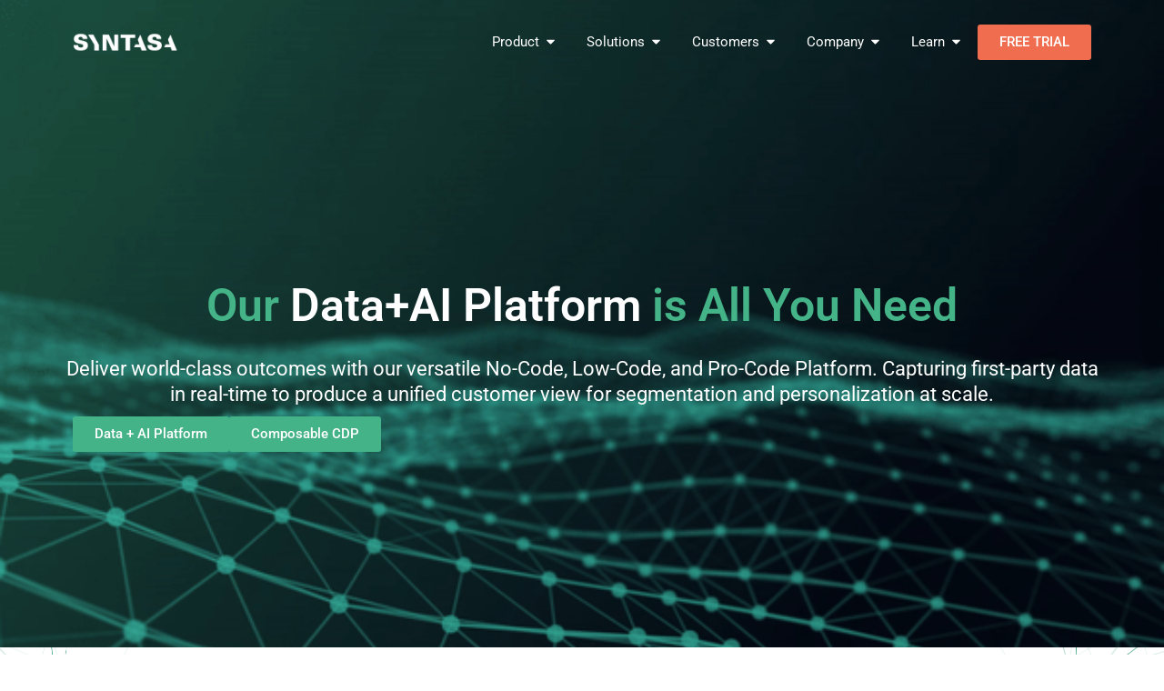

--- FILE ---
content_type: text/html; charset=UTF-8
request_url: https://www.syntasa.com/
body_size: 102652
content:
<!doctype html> <html lang="en-US"> <head><script>if(navigator.userAgent.match(/MSIE|Internet Explorer/i)||navigator.userAgent.match(/Trident\/7\..*?rv:11/i)){let e=document.location.href;if(!e.match(/[?&]nonitro/)){if(e.indexOf("?")==-1){if(e.indexOf("#")==-1){document.location.href=e+"?nonitro=1"}else{document.location.href=e.replace("#","?nonitro=1#")}}else{if(e.indexOf("#")==-1){document.location.href=e+"&nonitro=1"}else{document.location.href=e.replace("#","&nonitro=1#")}}}}</script><link rel="preconnect" href="https://www.google.com" /><link rel="preconnect" href="https://js.hs-scripts.com" /><link rel="preconnect" href="https://cdn-ilcgedj.nitrocdn.com" /><meta charset="UTF-8" /><meta name="viewport" content="width=device-width, initial-scale=1" /><meta name='robots' content='index, follow, max-image-preview:large, max-snippet:-1, max-video-preview:-1' /><title>Syntasa - Data + AI Platform and Composable CDP | Syntasa</title><meta property="og:locale" content="en_US" /><meta property="og:type" content="website" /><meta property="og:title" content="Syntasa - Data + AI Platform and Composable CDP | Syntasa" /><meta property="og:description" content="Our Data+AI&nbsp;Platform Composable&nbsp;CDP is All You Need Deliver world-class outcomes with our versatile No-Code, Low-Code, and Pro-Code Platform. Capturing first-party data in real-time to produce a unified customer view for segmentation and personalization at scale. Data + AI Platform Composable CDP Brands and Governments are getting most from their data Unlock the power of your [&hellip;]" /><meta property="og:url" content="https://www.syntasa.com/" /><meta property="og:site_name" content="Syntasa" /><meta property="article:publisher" content="https://www.facebook.com/syntasa" /><meta property="article:modified_time" content="2025-03-25T18:03:03+00:00" /><meta property="og:image" content="https://www.syntasa.com/wp-content/uploads/2024/10/1.Commercial-1024x683.gif" /><meta property="og:image:width" content="1024" /><meta property="og:image:height" content="683" /><meta property="og:image:type" content="image/gif" /><meta name="twitter:card" content="summary_large_image" /><meta name="twitter:site" content="@syntasa" /><meta name="generator" content="WordPress 6.8.3" /><meta name="generator" content="Elementor 3.34.0; features: e_font_icon_svg, additional_custom_breakpoints; settings: css_print_method-external, google_font-enabled, font_display-swap" /><meta name="msapplication-TileImage" content="https://www.syntasa.com/wp-content/uploads/2024/10/cropped-Favicon-SY-26-1-1-270x270.png" /><meta name="generator" content="NitroPack" /><script>var NPSH,NitroScrollHelper;NPSH=NitroScrollHelper=function(){let e=null;const o=window.sessionStorage.getItem("nitroScrollPos");function t(){let e=JSON.parse(window.sessionStorage.getItem("nitroScrollPos"))||{};if(typeof e!=="object"){e={}}e[document.URL]=window.scrollY;window.sessionStorage.setItem("nitroScrollPos",JSON.stringify(e))}window.addEventListener("scroll",function(){if(e!==null){clearTimeout(e)}e=setTimeout(t,200)},{passive:true});let r={};r.getScrollPos=()=>{if(!o){return 0}const e=JSON.parse(o);return e[document.URL]||0};r.isScrolled=()=>{return r.getScrollPos()>document.documentElement.clientHeight*.5};return r}();</script><script>(function(){var a=false;var e=document.documentElement.classList;var i=navigator.userAgent.toLowerCase();var n=["android","iphone","ipad"];var r=n.length;var o;var d=null;for(var t=0;t<r;t++){o=n[t];if(i.indexOf(o)>-1)d=o;if(e.contains(o)){a=true;e.remove(o)}}if(a&&d){e.add(d);if(d=="iphone"||d=="ipad"){e.add("ios")}}})();</script><script type="text/worker" id="nitro-web-worker">var preloadRequests=0;var remainingCount={};var baseURI="";self.onmessage=function(e){switch(e.data.cmd){case"RESOURCE_PRELOAD":var o=e.data.requestId;remainingCount[o]=0;e.data.resources.forEach(function(e){preload(e,function(o){return function(){console.log(o+" DONE: "+e);if(--remainingCount[o]==0){self.postMessage({cmd:"RESOURCE_PRELOAD",requestId:o})}}}(o));remainingCount[o]++});break;case"SET_BASEURI":baseURI=e.data.uri;break}};async function preload(e,o){if(typeof URL!=="undefined"&&baseURI){try{var a=new URL(e,baseURI);e=a.href}catch(e){console.log("Worker error: "+e.message)}}console.log("Preloading "+e);try{var n=new Request(e,{mode:"no-cors",redirect:"follow"});await fetch(n);o()}catch(a){console.log(a);var r=new XMLHttpRequest;r.responseType="blob";r.onload=o;r.onerror=o;r.open("GET",e,true);r.send()}}</script><script id="nprl">(()=>{if(window.NPRL!=undefined)return;(function(e){var t=e.prototype;t.after||(t.after=function(){var e,t=arguments,n=t.length,r=0,i=this,o=i.parentNode,a=Node,c=String,u=document;if(o!==null){while(r<n){(e=t[r])instanceof a?(i=i.nextSibling)!==null?o.insertBefore(e,i):o.appendChild(e):o.appendChild(u.createTextNode(c(e)));++r}}})})(Element);var e,t;e=t=function(){var t=false;var r=window.URL||window.webkitURL;var i=true;var o=false;var a=2;var c=null;var u=null;var d=true;var s=window.nitroGtmExcludes!=undefined;var l=s?JSON.parse(atob(window.nitroGtmExcludes)).map(e=>new RegExp(e)):[];var f;var m;var v=null;var p=null;var g=null;var h={touch:["touchmove","touchend"],default:["mousemove","click","keydown","wheel"]};var E=true;var y=[];var w=false;var b=[];var S=0;var N=0;var L=false;var T=0;var R=null;var O=false;var A=false;var C=false;var P=[];var I=[];var M=[];var k=[];var x=false;var _={};var j=new Map;var B="noModule"in HTMLScriptElement.prototype;var q=requestAnimationFrame||mozRequestAnimationFrame||webkitRequestAnimationFrame||msRequestAnimationFrame;const D="gtm.js?id=";function H(e,t){if(!_[e]){_[e]=[]}_[e].push(t)}function U(e,t){if(_[e]){var n=0,r=_[e];for(var n=0;n<r.length;n++){r[n].call(this,t)}}}function Y(){(function(e,t){var r=null;var i=function(e){r(e)};var o=null;var a={};var c=null;var u=null;var d=0;e.addEventListener(t,function(r){if(["load","DOMContentLoaded"].indexOf(t)!=-1){if(u){Q(function(){e.triggerNitroEvent(t)})}c=true}else if(t=="readystatechange"){d++;n.ogReadyState=d==1?"interactive":"complete";if(u&&u>=d){n.documentReadyState=n.ogReadyState;Q(function(){e.triggerNitroEvent(t)})}}});e.addEventListener(t+"Nitro",function(e){if(["load","DOMContentLoaded"].indexOf(t)!=-1){if(!c){e.preventDefault();e.stopImmediatePropagation()}else{}u=true}else if(t=="readystatechange"){u=n.documentReadyState=="interactive"?1:2;if(d<u){e.preventDefault();e.stopImmediatePropagation()}}});switch(t){case"load":o="onload";break;case"readystatechange":o="onreadystatechange";break;case"pageshow":o="onpageshow";break;default:o=null;break}if(o){Object.defineProperty(e,o,{get:function(){return r},set:function(n){if(typeof n!=="function"){r=null;e.removeEventListener(t+"Nitro",i)}else{if(!r){e.addEventListener(t+"Nitro",i)}r=n}}})}Object.defineProperty(e,"addEventListener"+t,{value:function(r){if(r!=t||!n.startedScriptLoading||document.currentScript&&document.currentScript.hasAttribute("nitro-exclude")){}else{arguments[0]+="Nitro"}e.ogAddEventListener.apply(e,arguments);a[arguments[1]]=arguments[0]}});Object.defineProperty(e,"removeEventListener"+t,{value:function(t){var n=a[arguments[1]];arguments[0]=n;e.ogRemoveEventListener.apply(e,arguments)}});Object.defineProperty(e,"triggerNitroEvent"+t,{value:function(t,n){n=n||e;var r=new Event(t+"Nitro",{bubbles:true});r.isNitroPack=true;Object.defineProperty(r,"type",{get:function(){return t},set:function(){}});Object.defineProperty(r,"target",{get:function(){return n},set:function(){}});e.dispatchEvent(r)}});if(typeof e.triggerNitroEvent==="undefined"){(function(){var t=e.addEventListener;var n=e.removeEventListener;Object.defineProperty(e,"ogAddEventListener",{value:t});Object.defineProperty(e,"ogRemoveEventListener",{value:n});Object.defineProperty(e,"addEventListener",{value:function(n){var r="addEventListener"+n;if(typeof e[r]!=="undefined"){e[r].apply(e,arguments)}else{t.apply(e,arguments)}},writable:true});Object.defineProperty(e,"removeEventListener",{value:function(t){var r="removeEventListener"+t;if(typeof e[r]!=="undefined"){e[r].apply(e,arguments)}else{n.apply(e,arguments)}}});Object.defineProperty(e,"triggerNitroEvent",{value:function(t,n){var r="triggerNitroEvent"+t;if(typeof e[r]!=="undefined"){e[r].apply(e,arguments)}}})})()}}).apply(null,arguments)}Y(window,"load");Y(window,"pageshow");Y(window,"DOMContentLoaded");Y(document,"DOMContentLoaded");Y(document,"readystatechange");try{var F=new Worker(r.createObjectURL(new Blob([document.getElementById("nitro-web-worker").textContent],{type:"text/javascript"})))}catch(e){var F=new Worker("data:text/javascript;base64,"+btoa(document.getElementById("nitro-web-worker").textContent))}F.onmessage=function(e){if(e.data.cmd=="RESOURCE_PRELOAD"){U(e.data.requestId,e)}};if(typeof document.baseURI!=="undefined"){F.postMessage({cmd:"SET_BASEURI",uri:document.baseURI})}var G=function(e){if(--S==0){Q(K)}};var W=function(e){e.target.removeEventListener("load",W);e.target.removeEventListener("error",W);e.target.removeEventListener("nitroTimeout",W);if(e.type!="nitroTimeout"){clearTimeout(e.target.nitroTimeout)}if(--N==0&&S==0){Q(J)}};var X=function(e){var t=e.textContent;try{var n=r.createObjectURL(new Blob([t.replace(/^(?:<!--)?(.*?)(?:-->)?$/gm,"$1")],{type:"text/javascript"}))}catch(e){var n="data:text/javascript;base64,"+btoa(t.replace(/^(?:<!--)?(.*?)(?:-->)?$/gm,"$1"))}return n};var K=function(){n.documentReadyState="interactive";document.triggerNitroEvent("readystatechange");document.triggerNitroEvent("DOMContentLoaded");if(window.pageYOffset||window.pageXOffset){window.dispatchEvent(new Event("scroll"))}A=true;Q(function(){if(N==0){Q(J)}Q($)})};var J=function(){if(!A||O)return;O=true;R.disconnect();en();n.documentReadyState="complete";document.triggerNitroEvent("readystatechange");window.triggerNitroEvent("load",document);window.triggerNitroEvent("pageshow",document);if(window.pageYOffset||window.pageXOffset||location.hash){let e=typeof history.scrollRestoration!=="undefined"&&history.scrollRestoration=="auto";if(e&&typeof NPSH!=="undefined"&&NPSH.getScrollPos()>0&&window.pageYOffset>document.documentElement.clientHeight*.5){window.scrollTo(0,NPSH.getScrollPos())}else if(location.hash){try{let e=document.querySelector(location.hash);if(e){e.scrollIntoView()}}catch(e){}}}var e=null;if(a==1){e=eo}else{e=eu}Q(e)};var Q=function(e){setTimeout(e,0)};var V=function(e){if(e.type=="touchend"||e.type=="click"){g=e}};var $=function(){if(d&&g){setTimeout(function(e){return function(){var t=function(e,t,n){var r=new Event(e,{bubbles:true,cancelable:true});if(e=="click"){r.clientX=t;r.clientY=n}else{r.touches=[{clientX:t,clientY:n}]}return r};var n;if(e.type=="touchend"){var r=e.changedTouches[0];n=document.elementFromPoint(r.clientX,r.clientY);n.dispatchEvent(t("touchstart"),r.clientX,r.clientY);n.dispatchEvent(t("touchend"),r.clientX,r.clientY);n.dispatchEvent(t("click"),r.clientX,r.clientY)}else if(e.type=="click"){n=document.elementFromPoint(e.clientX,e.clientY);n.dispatchEvent(t("click"),e.clientX,e.clientY)}}}(g),150);g=null}};var z=function(e){if(e.tagName=="SCRIPT"&&!e.hasAttribute("data-nitro-for-id")&&!e.hasAttribute("nitro-document-write")||e.tagName=="IMG"&&(e.hasAttribute("src")||e.hasAttribute("srcset"))||e.tagName=="IFRAME"&&e.hasAttribute("src")||e.tagName=="LINK"&&e.hasAttribute("href")&&e.hasAttribute("rel")&&e.getAttribute("rel")=="stylesheet"){if(e.tagName==="IFRAME"&&e.src.indexOf("about:blank")>-1){return}var t="";switch(e.tagName){case"LINK":t=e.href;break;case"IMG":if(k.indexOf(e)>-1)return;t=e.srcset||e.src;break;default:t=e.src;break}var n=e.getAttribute("type");if(!t&&e.tagName!=="SCRIPT")return;if((e.tagName=="IMG"||e.tagName=="LINK")&&(t.indexOf("data:")===0||t.indexOf("blob:")===0))return;if(e.tagName=="SCRIPT"&&n&&n!=="text/javascript"&&n!=="application/javascript"){if(n!=="module"||!B)return}if(e.tagName==="SCRIPT"){if(k.indexOf(e)>-1)return;if(e.noModule&&B){return}let t=null;if(document.currentScript){if(document.currentScript.src&&document.currentScript.src.indexOf(D)>-1){t=document.currentScript}if(document.currentScript.hasAttribute("data-nitro-gtm-id")){e.setAttribute("data-nitro-gtm-id",document.currentScript.getAttribute("data-nitro-gtm-id"))}}else if(window.nitroCurrentScript){if(window.nitroCurrentScript.src&&window.nitroCurrentScript.src.indexOf(D)>-1){t=window.nitroCurrentScript}}if(t&&s){let n=false;for(const t of l){n=e.src?t.test(e.src):t.test(e.textContent);if(n){break}}if(!n){e.type="text/googletagmanagerscript";let n=t.hasAttribute("data-nitro-gtm-id")?t.getAttribute("data-nitro-gtm-id"):t.id;if(!j.has(n)){j.set(n,[])}let r=j.get(n);r.push(e);return}}if(!e.src){if(e.textContent.length>0){e.textContent+="\n;if(document.currentScript.nitroTimeout) {clearTimeout(document.currentScript.nitroTimeout);}; setTimeout(function() { this.dispatchEvent(new Event('load')); }.bind(document.currentScript), 0);"}else{return}}else{}k.push(e)}if(!e.hasOwnProperty("nitroTimeout")){N++;e.addEventListener("load",W,true);e.addEventListener("error",W,true);e.addEventListener("nitroTimeout",W,true);e.nitroTimeout=setTimeout(function(){console.log("Resource timed out",e);e.dispatchEvent(new Event("nitroTimeout"))},5e3)}}};var Z=function(e){if(e.hasOwnProperty("nitroTimeout")&&e.nitroTimeout){clearTimeout(e.nitroTimeout);e.nitroTimeout=null;e.dispatchEvent(new Event("nitroTimeout"))}};document.documentElement.addEventListener("load",function(e){if(e.target.tagName=="SCRIPT"||e.target.tagName=="IMG"){k.push(e.target)}},true);document.documentElement.addEventListener("error",function(e){if(e.target.tagName=="SCRIPT"||e.target.tagName=="IMG"){k.push(e.target)}},true);var ee=["appendChild","replaceChild","insertBefore","prepend","append","before","after","replaceWith","insertAdjacentElement"];var et=function(){if(s){window._nitro_setTimeout=window.setTimeout;window.setTimeout=function(e,t,...n){let r=document.currentScript||window.nitroCurrentScript;if(!r||r.src&&r.src.indexOf(D)==-1){return window._nitro_setTimeout.call(window,e,t,...n)}return window._nitro_setTimeout.call(window,function(e,t){return function(...n){window.nitroCurrentScript=e;t(...n)}}(r,e),t,...n)}}ee.forEach(function(e){HTMLElement.prototype["og"+e]=HTMLElement.prototype[e];HTMLElement.prototype[e]=function(...t){if(this.parentNode||this===document.documentElement){switch(e){case"replaceChild":case"insertBefore":t.pop();break;case"insertAdjacentElement":t.shift();break}t.forEach(function(e){if(!e)return;if(e.tagName=="SCRIPT"){z(e)}else{if(e.children&&e.children.length>0){e.querySelectorAll("script").forEach(z)}}})}return this["og"+e].apply(this,arguments)}})};var en=function(){if(s&&typeof window._nitro_setTimeout==="function"){window.setTimeout=window._nitro_setTimeout}ee.forEach(function(e){HTMLElement.prototype[e]=HTMLElement.prototype["og"+e]})};var er=async function(){if(o){ef(f);ef(V);if(v){clearTimeout(v);v=null}}if(T===1){L=true;return}else if(T===0){T=-1}n.startedScriptLoading=true;Object.defineProperty(document,"readyState",{get:function(){return n.documentReadyState},set:function(){}});var e=document.documentElement;var t={attributes:true,attributeFilter:["src"],childList:true,subtree:true};R=new MutationObserver(function(e,t){e.forEach(function(e){if(e.type=="childList"&&e.addedNodes.length>0){e.addedNodes.forEach(function(e){if(!document.documentElement.contains(e)){return}if(e.tagName=="IMG"||e.tagName=="IFRAME"||e.tagName=="LINK"){z(e)}})}if(e.type=="childList"&&e.removedNodes.length>0){e.removedNodes.forEach(function(e){if(e.tagName=="IFRAME"||e.tagName=="LINK"){Z(e)}})}if(e.type=="attributes"){var t=e.target;if(!document.documentElement.contains(t)){return}if(t.tagName=="IFRAME"||t.tagName=="LINK"||t.tagName=="IMG"||t.tagName=="SCRIPT"){z(t)}}})});R.observe(e,t);if(!s){et()}await Promise.all(P);var r=b.shift();var i=null;var a=false;while(r){var c;var u=JSON.parse(atob(r.meta));var d=u.delay;if(r.type=="inline"){var l=document.getElementById(r.id);if(l){l.remove()}else{r=b.shift();continue}c=X(l);if(c===false){r=b.shift();continue}}else{c=r.src}if(!a&&r.type!="inline"&&(typeof u.attributes.async!="undefined"||typeof u.attributes.defer!="undefined")){if(i===null){i=r}else if(i===r){a=true}if(!a){b.push(r);r=b.shift();continue}}var m=document.createElement("script");m.src=c;m.setAttribute("data-nitro-for-id",r.id);for(var p in u.attributes){try{if(u.attributes[p]===false){m.setAttribute(p,"")}else{m.setAttribute(p,u.attributes[p])}}catch(e){console.log("Error while setting script attribute",m,e)}}m.async=false;if(u.canonicalLink!=""&&Object.getOwnPropertyDescriptor(m,"src")?.configurable!==false){(e=>{Object.defineProperty(m,"src",{get:function(){return e.canonicalLink},set:function(){}})})(u)}if(d){setTimeout((function(e,t){var n=document.querySelector("[data-nitro-marker-id='"+t+"']");if(n){n.after(e)}else{document.head.appendChild(e)}}).bind(null,m,r.id),d)}else{m.addEventListener("load",G);m.addEventListener("error",G);if(!m.noModule||!B){S++}var g=document.querySelector("[data-nitro-marker-id='"+r.id+"']");if(g){Q(function(e,t){return function(){e.after(t)}}(g,m))}else{Q(function(e){return function(){document.head.appendChild(e)}}(m))}}r=b.shift()}};var ei=function(){var e=document.getElementById("nitro-deferred-styles");var t=document.createElement("div");t.innerHTML=e.textContent;return t};var eo=async function(e){isPreload=e&&e.type=="NitroPreload";if(!isPreload){T=-1;E=false;if(o){ef(f);ef(V);if(v){clearTimeout(v);v=null}}}if(w===false){var t=ei();let e=t.querySelectorAll('style,link[rel="stylesheet"]');w=e.length;if(w){let e=document.getElementById("nitro-deferred-styles-marker");e.replaceWith.apply(e,t.childNodes)}else if(isPreload){Q(ed)}else{es()}}else if(w===0&&!isPreload){es()}};var ea=function(){var e=ei();var t=e.childNodes;var n;var r=[];for(var i=0;i<t.length;i++){n=t[i];if(n.href){r.push(n.href)}}var o="css-preload";H(o,function(e){eo(new Event("NitroPreload"))});if(r.length){F.postMessage({cmd:"RESOURCE_PRELOAD",resources:r,requestId:o})}else{Q(function(){U(o)})}};var ec=function(){if(T===-1)return;T=1;var e=[];var t,n;for(var r=0;r<b.length;r++){t=b[r];if(t.type!="inline"){if(t.src){n=JSON.parse(atob(t.meta));if(n.delay)continue;if(n.attributes.type&&n.attributes.type=="module"&&!B)continue;e.push(t.src)}}}if(e.length){var i="js-preload";H(i,function(e){T=2;if(L){Q(er)}});F.postMessage({cmd:"RESOURCE_PRELOAD",resources:e,requestId:i})}};var eu=function(){while(I.length){style=I.shift();if(style.hasAttribute("nitropack-onload")){style.setAttribute("onload",style.getAttribute("nitropack-onload"));Q(function(e){return function(){e.dispatchEvent(new Event("load"))}}(style))}}while(M.length){style=M.shift();if(style.hasAttribute("nitropack-onerror")){style.setAttribute("onerror",style.getAttribute("nitropack-onerror"));Q(function(e){return function(){e.dispatchEvent(new Event("error"))}}(style))}}};var ed=function(){if(!x){if(i){Q(function(){var e=document.getElementById("nitro-critical-css");if(e){e.remove()}})}x=true;onStylesLoadEvent=new Event("NitroStylesLoaded");onStylesLoadEvent.isNitroPack=true;window.dispatchEvent(onStylesLoadEvent)}};var es=function(){if(a==2){Q(er)}else{eu()}};var el=function(e){m.forEach(function(t){document.addEventListener(t,e,true)})};var ef=function(e){m.forEach(function(t){document.removeEventListener(t,e,true)})};if(s){et()}return{setAutoRemoveCriticalCss:function(e){i=e},registerScript:function(e,t,n){b.push({type:"remote",src:e,id:t,meta:n})},registerInlineScript:function(e,t){b.push({type:"inline",id:e,meta:t})},registerStyle:function(e,t,n){y.push({href:e,rel:t,media:n})},onLoadStyle:function(e){I.push(e);if(w!==false&&--w==0){Q(ed);if(E){E=false}else{es()}}},onErrorStyle:function(e){M.push(e);if(w!==false&&--w==0){Q(ed);if(E){E=false}else{es()}}},loadJs:function(e,t){if(!e.src){var n=X(e);if(n!==false){e.src=n;e.textContent=""}}if(t){Q(function(e,t){return function(){e.after(t)}}(t,e))}else{Q(function(e){return function(){document.head.appendChild(e)}}(e))}},loadQueuedResources:async function(){window.dispatchEvent(new Event("NitroBootStart"));if(p){clearTimeout(p);p=null}window.removeEventListener("load",e.loadQueuedResources);f=a==1?er:eo;if(!o||g){Q(f)}else{if(navigator.userAgent.indexOf(" Edge/")==-1){ea();H("css-preload",ec)}el(f);if(u){if(c){v=setTimeout(f,c)}}else{}}},fontPreload:function(e){var t="critical-fonts";H(t,function(e){document.getElementById("nitro-critical-fonts").type="text/css"});F.postMessage({cmd:"RESOURCE_PRELOAD",resources:e,requestId:t})},boot:function(){if(t)return;t=true;C=typeof NPSH!=="undefined"&&NPSH.isScrolled();let n=document.prerendering;if(location.hash||C||n){o=false}m=h.default.concat(h.touch);p=setTimeout(e.loadQueuedResources,1500);el(V);if(C){e.loadQueuedResources()}else{window.addEventListener("load",e.loadQueuedResources)}},addPrerequisite:function(e){P.push(e)},getTagManagerNodes:function(e){if(!e)return j;return j.get(e)??[]}}}();var n,r;n=r=function(){var t=document.write;return{documentWrite:function(n,r){if(n&&n.hasAttribute("nitro-exclude")){return t.call(document,r)}var i=null;if(n.documentWriteContainer){i=n.documentWriteContainer}else{i=document.createElement("span");n.documentWriteContainer=i}var o=null;if(n){if(n.hasAttribute("data-nitro-for-id")){o=document.querySelector('template[data-nitro-marker-id="'+n.getAttribute("data-nitro-for-id")+'"]')}else{o=n}}i.innerHTML+=r;i.querySelectorAll("script").forEach(function(e){e.setAttribute("nitro-document-write","")});if(!i.parentNode){if(o){o.parentNode.insertBefore(i,o)}else{document.body.appendChild(i)}}var a=document.createElement("span");a.innerHTML=r;var c=a.querySelectorAll("script");if(c.length){c.forEach(function(t){var n=t.getAttributeNames();var r=document.createElement("script");n.forEach(function(e){r.setAttribute(e,t.getAttribute(e))});r.async=false;if(!t.src&&t.textContent){r.textContent=t.textContent}e.loadJs(r,o)})}},TrustLogo:function(e,t){var n=document.getElementById(e);var r=document.createElement("img");r.src=t;n.parentNode.insertBefore(r,n)},documentReadyState:"loading",ogReadyState:document.readyState,startedScriptLoading:false,loadScriptDelayed:function(e,t){setTimeout(function(){var t=document.createElement("script");t.src=e;document.head.appendChild(t)},t)}}}();document.write=function(e){n.documentWrite(document.currentScript,e)};document.writeln=function(e){n.documentWrite(document.currentScript,e+"\n")};window.NPRL=e;window.NitroResourceLoader=t;window.NPh=n;window.NitroPackHelper=r})();</script><template id="nitro-deferred-styles-marker"></template><style id="nitro-fonts">@font-face{font-family:Nunito;src:url("https://cdn-ilcgedj.nitrocdn.com/jbgeyrVIBohiVqPyrxHHDSIDMYFmmrLm/assets/static/source/rev-c9cde32/www.syntasa.com/wp-content/plugins/gdpr-cookie-compliance/dist/fonts/nunito-v8-latin-regular.eot");src:url("https://cdn-ilcgedj.nitrocdn.com/jbgeyrVIBohiVqPyrxHHDSIDMYFmmrLm/assets/static/source/rev-c9cde32/www.syntasa.com/wp-content/plugins/gdpr-cookie-compliance/dist/fonts/nunito-v8-latin-regular.woff2") format("woff2");font-style:normal;font-weight:400;font-display:swap}@font-face{font-family:Nunito;src:url("https://cdn-ilcgedj.nitrocdn.com/jbgeyrVIBohiVqPyrxHHDSIDMYFmmrLm/assets/static/source/rev-c9cde32/www.syntasa.com/wp-content/plugins/gdpr-cookie-compliance/dist/fonts/nunito-v8-latin-700.eot");src:url("https://cdn-ilcgedj.nitrocdn.com/jbgeyrVIBohiVqPyrxHHDSIDMYFmmrLm/assets/static/source/rev-c9cde32/www.syntasa.com/wp-content/plugins/gdpr-cookie-compliance/dist/fonts/nunito-v8-latin-700.woff2") format("woff2");font-style:normal;font-weight:700;font-display:swap}@font-face{font-family:"Roboto";font-style:italic;font-weight:100;font-stretch:100%;font-display:swap;src:url("https://cdn-ilcgedj.nitrocdn.com/jbgeyrVIBohiVqPyrxHHDSIDMYFmmrLm/assets/static/source/rev-c9cde32/syntasa.com/wp-content/uploads/elementor/google-fonts/fonts/roboto-kfo5cnqeu92fr1mu53zec9_vu3r1gihoszmkc3kawzu.woff2") format("woff2");unicode-range:U+0460-052F,U+1C80-1C8A,U+20B4,U+2DE0-2DFF,U+A640-A69F,U+FE2E-FE2F}@font-face{font-family:"Roboto";font-style:italic;font-weight:100;font-stretch:100%;font-display:swap;src:url("https://cdn-ilcgedj.nitrocdn.com/jbgeyrVIBohiVqPyrxHHDSIDMYFmmrLm/assets/static/source/rev-c9cde32/syntasa.com/wp-content/uploads/elementor/google-fonts/fonts/roboto-kfo5cnqeu92fr1mu53zec9_vu3r1gihoszmkankawzu.woff2") format("woff2");unicode-range:U+0301,U+0400-045F,U+0490-0491,U+04B0-04B1,U+2116}@font-face{font-family:"Roboto";font-style:italic;font-weight:100;font-stretch:100%;font-display:swap;src:url("https://cdn-ilcgedj.nitrocdn.com/jbgeyrVIBohiVqPyrxHHDSIDMYFmmrLm/assets/static/source/rev-c9cde32/syntasa.com/wp-content/uploads/elementor/google-fonts/fonts/roboto-kfo5cnqeu92fr1mu53zec9_vu3r1gihoszmkcnkawzu.woff2") format("woff2");unicode-range:U+1F00-1FFF}@font-face{font-family:"Roboto";font-style:italic;font-weight:100;font-stretch:100%;font-display:swap;src:url("https://cdn-ilcgedj.nitrocdn.com/jbgeyrVIBohiVqPyrxHHDSIDMYFmmrLm/assets/static/source/rev-c9cde32/syntasa.com/wp-content/uploads/elementor/google-fonts/fonts/roboto-kfo5cnqeu92fr1mu53zec9_vu3r1gihoszmkbxkawzu.woff2") format("woff2");unicode-range:U+0370-0377,U+037A-037F,U+0384-038A,U+038C,U+038E-03A1,U+03A3-03FF}@font-face{font-family:"Roboto";font-style:italic;font-weight:100;font-stretch:100%;font-display:swap;src:url("https://cdn-ilcgedj.nitrocdn.com/jbgeyrVIBohiVqPyrxHHDSIDMYFmmrLm/assets/static/source/rev-c9cde32/syntasa.com/wp-content/uploads/elementor/google-fonts/fonts/roboto-kfo5cnqeu92fr1mu53zec9_vu3r1gihoszmkenkawzu.woff2") format("woff2");unicode-range:U+0302-0303,U+0305,U+0307-0308,U+0310,U+0312,U+0315,U+031A,U+0326-0327,U+032C,U+032F-0330,U+0332-0333,U+0338,U+033A,U+0346,U+034D,U+0391-03A1,U+03A3-03A9,U+03B1-03C9,U+03D1,U+03D5-03D6,U+03F0-03F1,U+03F4-03F5,U+2016-2017,U+2034-2038,U+203C,U+2040,U+2043,U+2047,U+2050,U+2057,U+205F,U+2070-2071,U+2074-208E,U+2090-209C,U+20D0-20DC,U+20E1,U+20E5-20EF,U+2100-2112,U+2114-2115,U+2117-2121,U+2123-214F,U+2190,U+2192,U+2194-21AE,U+21B0-21E5,U+21F1-21F2,U+21F4-2211,U+2213-2214,U+2216-22FF,U+2308-230B,U+2310,U+2319,U+231C-2321,U+2336-237A,U+237C,U+2395,U+239B-23B7,U+23D0,U+23DC-23E1,U+2474-2475,U+25AF,U+25B3,U+25B7,U+25BD,U+25C1,U+25CA,U+25CC,U+25FB,U+266D-266F,U+27C0-27FF,U+2900-2AFF,U+2B0E-2B11,U+2B30-2B4C,U+2BFE,U+3030,U+FF5B,U+FF5D,U+1D400-1D7FF,U+1EE00-1EEFF}@font-face{font-family:"Roboto";font-style:italic;font-weight:100;font-stretch:100%;font-display:swap;src:url("https://cdn-ilcgedj.nitrocdn.com/jbgeyrVIBohiVqPyrxHHDSIDMYFmmrLm/assets/static/source/rev-c9cde32/syntasa.com/wp-content/uploads/elementor/google-fonts/fonts/roboto-kfo5cnqeu92fr1mu53zec9_vu3r1gihoszmkahkawzu.woff2") format("woff2");unicode-range:U+0001-000C,U+000E-001F,U+007F-009F,U+20DD-20E0,U+20E2-20E4,U+2150-218F,U+2190,U+2192,U+2194-2199,U+21AF,U+21E6-21F0,U+21F3,U+2218-2219,U+2299,U+22C4-22C6,U+2300-243F,U+2440-244A,U+2460-24FF,U+25A0-27BF,U+2800-28FF,U+2921-2922,U+2981,U+29BF,U+29EB,U+2B00-2BFF,U+4DC0-4DFF,U+FFF9-FFFB,U+10140-1018E,U+10190-1019C,U+101A0,U+101D0-101FD,U+102E0-102FB,U+10E60-10E7E,U+1D2C0-1D2D3,U+1D2E0-1D37F,U+1F000-1F0FF,U+1F100-1F1AD,U+1F1E6-1F1FF,U+1F30D-1F30F,U+1F315,U+1F31C,U+1F31E,U+1F320-1F32C,U+1F336,U+1F378,U+1F37D,U+1F382,U+1F393-1F39F,U+1F3A7-1F3A8,U+1F3AC-1F3AF,U+1F3C2,U+1F3C4-1F3C6,U+1F3CA-1F3CE,U+1F3D4-1F3E0,U+1F3ED,U+1F3F1-1F3F3,U+1F3F5-1F3F7,U+1F408,U+1F415,U+1F41F,U+1F426,U+1F43F,U+1F441-1F442,U+1F444,U+1F446-1F449,U+1F44C-1F44E,U+1F453,U+1F46A,U+1F47D,U+1F4A3,U+1F4B0,U+1F4B3,U+1F4B9,U+1F4BB,U+1F4BF,U+1F4C8-1F4CB,U+1F4D6,U+1F4DA,U+1F4DF,U+1F4E3-1F4E6,U+1F4EA-1F4ED,U+1F4F7,U+1F4F9-1F4FB,U+1F4FD-1F4FE,U+1F503,U+1F507-1F50B,U+1F50D,U+1F512-1F513,U+1F53E-1F54A,U+1F54F-1F5FA,U+1F610,U+1F650-1F67F,U+1F687,U+1F68D,U+1F691,U+1F694,U+1F698,U+1F6AD,U+1F6B2,U+1F6B9-1F6BA,U+1F6BC,U+1F6C6-1F6CF,U+1F6D3-1F6D7,U+1F6E0-1F6EA,U+1F6F0-1F6F3,U+1F6F7-1F6FC,U+1F700-1F7FF,U+1F800-1F80B,U+1F810-1F847,U+1F850-1F859,U+1F860-1F887,U+1F890-1F8AD,U+1F8B0-1F8BB,U+1F8C0-1F8C1,U+1F900-1F90B,U+1F93B,U+1F946,U+1F984,U+1F996,U+1F9E9,U+1FA00-1FA6F,U+1FA70-1FA7C,U+1FA80-1FA89,U+1FA8F-1FAC6,U+1FACE-1FADC,U+1FADF-1FAE9,U+1FAF0-1FAF8,U+1FB00-1FBFF}@font-face{font-family:"Roboto";font-style:italic;font-weight:100;font-stretch:100%;font-display:swap;src:url("https://cdn-ilcgedj.nitrocdn.com/jbgeyrVIBohiVqPyrxHHDSIDMYFmmrLm/assets/static/source/rev-c9cde32/syntasa.com/wp-content/uploads/elementor/google-fonts/fonts/roboto-kfo5cnqeu92fr1mu53zec9_vu3r1gihoszmkcxkawzu.woff2") format("woff2");unicode-range:U+0102-0103,U+0110-0111,U+0128-0129,U+0168-0169,U+01A0-01A1,U+01AF-01B0,U+0300-0301,U+0303-0304,U+0308-0309,U+0323,U+0329,U+1EA0-1EF9,U+20AB}@font-face{font-family:"Roboto";font-style:italic;font-weight:100;font-stretch:100%;font-display:swap;src:url("https://cdn-ilcgedj.nitrocdn.com/jbgeyrVIBohiVqPyrxHHDSIDMYFmmrLm/assets/static/source/rev-c9cde32/syntasa.com/wp-content/uploads/elementor/google-fonts/fonts/roboto-kfo5cnqeu92fr1mu53zec9_vu3r1gihoszmkchkawzu.woff2") format("woff2");unicode-range:U+0100-02BA,U+02BD-02C5,U+02C7-02CC,U+02CE-02D7,U+02DD-02FF,U+0304,U+0308,U+0329,U+1D00-1DBF,U+1E00-1E9F,U+1EF2-1EFF,U+2020,U+20A0-20AB,U+20AD-20C0,U+2113,U+2C60-2C7F,U+A720-A7FF}@font-face{font-family:"Roboto";font-style:italic;font-weight:100;font-stretch:100%;font-display:swap;src:url("https://cdn-ilcgedj.nitrocdn.com/jbgeyrVIBohiVqPyrxHHDSIDMYFmmrLm/assets/static/source/rev-c9cde32/syntasa.com/wp-content/uploads/elementor/google-fonts/fonts/roboto-kfo5cnqeu92fr1mu53zec9_vu3r1gihoszmkbnka.woff2") format("woff2");unicode-range:U+0000-00FF,U+0131,U+0152-0153,U+02BB-02BC,U+02C6,U+02DA,U+02DC,U+0304,U+0308,U+0329,U+2000-206F,U+20AC,U+2122,U+2191,U+2193,U+2212,U+2215,U+FEFF,U+FFFD}@font-face{font-family:"Roboto";font-style:italic;font-weight:200;font-stretch:100%;font-display:swap;src:url("https://cdn-ilcgedj.nitrocdn.com/jbgeyrVIBohiVqPyrxHHDSIDMYFmmrLm/assets/static/source/rev-c9cde32/syntasa.com/wp-content/uploads/elementor/google-fonts/fonts/roboto-kfo5cnqeu92fr1mu53zec9_vu3r1gihoszmkc3kawzu.woff2") format("woff2");unicode-range:U+0460-052F,U+1C80-1C8A,U+20B4,U+2DE0-2DFF,U+A640-A69F,U+FE2E-FE2F}@font-face{font-family:"Roboto";font-style:italic;font-weight:200;font-stretch:100%;font-display:swap;src:url("https://cdn-ilcgedj.nitrocdn.com/jbgeyrVIBohiVqPyrxHHDSIDMYFmmrLm/assets/static/source/rev-c9cde32/syntasa.com/wp-content/uploads/elementor/google-fonts/fonts/roboto-kfo5cnqeu92fr1mu53zec9_vu3r1gihoszmkankawzu.woff2") format("woff2");unicode-range:U+0301,U+0400-045F,U+0490-0491,U+04B0-04B1,U+2116}@font-face{font-family:"Roboto";font-style:italic;font-weight:200;font-stretch:100%;font-display:swap;src:url("https://cdn-ilcgedj.nitrocdn.com/jbgeyrVIBohiVqPyrxHHDSIDMYFmmrLm/assets/static/source/rev-c9cde32/syntasa.com/wp-content/uploads/elementor/google-fonts/fonts/roboto-kfo5cnqeu92fr1mu53zec9_vu3r1gihoszmkcnkawzu.woff2") format("woff2");unicode-range:U+1F00-1FFF}@font-face{font-family:"Roboto";font-style:italic;font-weight:200;font-stretch:100%;font-display:swap;src:url("https://cdn-ilcgedj.nitrocdn.com/jbgeyrVIBohiVqPyrxHHDSIDMYFmmrLm/assets/static/source/rev-c9cde32/syntasa.com/wp-content/uploads/elementor/google-fonts/fonts/roboto-kfo5cnqeu92fr1mu53zec9_vu3r1gihoszmkbxkawzu.woff2") format("woff2");unicode-range:U+0370-0377,U+037A-037F,U+0384-038A,U+038C,U+038E-03A1,U+03A3-03FF}@font-face{font-family:"Roboto";font-style:italic;font-weight:200;font-stretch:100%;font-display:swap;src:url("https://cdn-ilcgedj.nitrocdn.com/jbgeyrVIBohiVqPyrxHHDSIDMYFmmrLm/assets/static/source/rev-c9cde32/syntasa.com/wp-content/uploads/elementor/google-fonts/fonts/roboto-kfo5cnqeu92fr1mu53zec9_vu3r1gihoszmkenkawzu.woff2") format("woff2");unicode-range:U+0302-0303,U+0305,U+0307-0308,U+0310,U+0312,U+0315,U+031A,U+0326-0327,U+032C,U+032F-0330,U+0332-0333,U+0338,U+033A,U+0346,U+034D,U+0391-03A1,U+03A3-03A9,U+03B1-03C9,U+03D1,U+03D5-03D6,U+03F0-03F1,U+03F4-03F5,U+2016-2017,U+2034-2038,U+203C,U+2040,U+2043,U+2047,U+2050,U+2057,U+205F,U+2070-2071,U+2074-208E,U+2090-209C,U+20D0-20DC,U+20E1,U+20E5-20EF,U+2100-2112,U+2114-2115,U+2117-2121,U+2123-214F,U+2190,U+2192,U+2194-21AE,U+21B0-21E5,U+21F1-21F2,U+21F4-2211,U+2213-2214,U+2216-22FF,U+2308-230B,U+2310,U+2319,U+231C-2321,U+2336-237A,U+237C,U+2395,U+239B-23B7,U+23D0,U+23DC-23E1,U+2474-2475,U+25AF,U+25B3,U+25B7,U+25BD,U+25C1,U+25CA,U+25CC,U+25FB,U+266D-266F,U+27C0-27FF,U+2900-2AFF,U+2B0E-2B11,U+2B30-2B4C,U+2BFE,U+3030,U+FF5B,U+FF5D,U+1D400-1D7FF,U+1EE00-1EEFF}@font-face{font-family:"Roboto";font-style:italic;font-weight:200;font-stretch:100%;font-display:swap;src:url("https://cdn-ilcgedj.nitrocdn.com/jbgeyrVIBohiVqPyrxHHDSIDMYFmmrLm/assets/static/source/rev-c9cde32/syntasa.com/wp-content/uploads/elementor/google-fonts/fonts/roboto-kfo5cnqeu92fr1mu53zec9_vu3r1gihoszmkahkawzu.woff2") format("woff2");unicode-range:U+0001-000C,U+000E-001F,U+007F-009F,U+20DD-20E0,U+20E2-20E4,U+2150-218F,U+2190,U+2192,U+2194-2199,U+21AF,U+21E6-21F0,U+21F3,U+2218-2219,U+2299,U+22C4-22C6,U+2300-243F,U+2440-244A,U+2460-24FF,U+25A0-27BF,U+2800-28FF,U+2921-2922,U+2981,U+29BF,U+29EB,U+2B00-2BFF,U+4DC0-4DFF,U+FFF9-FFFB,U+10140-1018E,U+10190-1019C,U+101A0,U+101D0-101FD,U+102E0-102FB,U+10E60-10E7E,U+1D2C0-1D2D3,U+1D2E0-1D37F,U+1F000-1F0FF,U+1F100-1F1AD,U+1F1E6-1F1FF,U+1F30D-1F30F,U+1F315,U+1F31C,U+1F31E,U+1F320-1F32C,U+1F336,U+1F378,U+1F37D,U+1F382,U+1F393-1F39F,U+1F3A7-1F3A8,U+1F3AC-1F3AF,U+1F3C2,U+1F3C4-1F3C6,U+1F3CA-1F3CE,U+1F3D4-1F3E0,U+1F3ED,U+1F3F1-1F3F3,U+1F3F5-1F3F7,U+1F408,U+1F415,U+1F41F,U+1F426,U+1F43F,U+1F441-1F442,U+1F444,U+1F446-1F449,U+1F44C-1F44E,U+1F453,U+1F46A,U+1F47D,U+1F4A3,U+1F4B0,U+1F4B3,U+1F4B9,U+1F4BB,U+1F4BF,U+1F4C8-1F4CB,U+1F4D6,U+1F4DA,U+1F4DF,U+1F4E3-1F4E6,U+1F4EA-1F4ED,U+1F4F7,U+1F4F9-1F4FB,U+1F4FD-1F4FE,U+1F503,U+1F507-1F50B,U+1F50D,U+1F512-1F513,U+1F53E-1F54A,U+1F54F-1F5FA,U+1F610,U+1F650-1F67F,U+1F687,U+1F68D,U+1F691,U+1F694,U+1F698,U+1F6AD,U+1F6B2,U+1F6B9-1F6BA,U+1F6BC,U+1F6C6-1F6CF,U+1F6D3-1F6D7,U+1F6E0-1F6EA,U+1F6F0-1F6F3,U+1F6F7-1F6FC,U+1F700-1F7FF,U+1F800-1F80B,U+1F810-1F847,U+1F850-1F859,U+1F860-1F887,U+1F890-1F8AD,U+1F8B0-1F8BB,U+1F8C0-1F8C1,U+1F900-1F90B,U+1F93B,U+1F946,U+1F984,U+1F996,U+1F9E9,U+1FA00-1FA6F,U+1FA70-1FA7C,U+1FA80-1FA89,U+1FA8F-1FAC6,U+1FACE-1FADC,U+1FADF-1FAE9,U+1FAF0-1FAF8,U+1FB00-1FBFF}@font-face{font-family:"Roboto";font-style:italic;font-weight:200;font-stretch:100%;font-display:swap;src:url("https://cdn-ilcgedj.nitrocdn.com/jbgeyrVIBohiVqPyrxHHDSIDMYFmmrLm/assets/static/source/rev-c9cde32/syntasa.com/wp-content/uploads/elementor/google-fonts/fonts/roboto-kfo5cnqeu92fr1mu53zec9_vu3r1gihoszmkcxkawzu.woff2") format("woff2");unicode-range:U+0102-0103,U+0110-0111,U+0128-0129,U+0168-0169,U+01A0-01A1,U+01AF-01B0,U+0300-0301,U+0303-0304,U+0308-0309,U+0323,U+0329,U+1EA0-1EF9,U+20AB}@font-face{font-family:"Roboto";font-style:italic;font-weight:200;font-stretch:100%;font-display:swap;src:url("https://cdn-ilcgedj.nitrocdn.com/jbgeyrVIBohiVqPyrxHHDSIDMYFmmrLm/assets/static/source/rev-c9cde32/syntasa.com/wp-content/uploads/elementor/google-fonts/fonts/roboto-kfo5cnqeu92fr1mu53zec9_vu3r1gihoszmkchkawzu.woff2") format("woff2");unicode-range:U+0100-02BA,U+02BD-02C5,U+02C7-02CC,U+02CE-02D7,U+02DD-02FF,U+0304,U+0308,U+0329,U+1D00-1DBF,U+1E00-1E9F,U+1EF2-1EFF,U+2020,U+20A0-20AB,U+20AD-20C0,U+2113,U+2C60-2C7F,U+A720-A7FF}@font-face{font-family:"Roboto";font-style:italic;font-weight:200;font-stretch:100%;font-display:swap;src:url("https://cdn-ilcgedj.nitrocdn.com/jbgeyrVIBohiVqPyrxHHDSIDMYFmmrLm/assets/static/source/rev-c9cde32/syntasa.com/wp-content/uploads/elementor/google-fonts/fonts/roboto-kfo5cnqeu92fr1mu53zec9_vu3r1gihoszmkbnka.woff2") format("woff2");unicode-range:U+0000-00FF,U+0131,U+0152-0153,U+02BB-02BC,U+02C6,U+02DA,U+02DC,U+0304,U+0308,U+0329,U+2000-206F,U+20AC,U+2122,U+2191,U+2193,U+2212,U+2215,U+FEFF,U+FFFD}@font-face{font-family:"Roboto";font-style:italic;font-weight:300;font-stretch:100%;font-display:swap;src:url("https://cdn-ilcgedj.nitrocdn.com/jbgeyrVIBohiVqPyrxHHDSIDMYFmmrLm/assets/static/source/rev-c9cde32/syntasa.com/wp-content/uploads/elementor/google-fonts/fonts/roboto-kfo5cnqeu92fr1mu53zec9_vu3r1gihoszmkc3kawzu.woff2") format("woff2");unicode-range:U+0460-052F,U+1C80-1C8A,U+20B4,U+2DE0-2DFF,U+A640-A69F,U+FE2E-FE2F}@font-face{font-family:"Roboto";font-style:italic;font-weight:300;font-stretch:100%;font-display:swap;src:url("https://cdn-ilcgedj.nitrocdn.com/jbgeyrVIBohiVqPyrxHHDSIDMYFmmrLm/assets/static/source/rev-c9cde32/syntasa.com/wp-content/uploads/elementor/google-fonts/fonts/roboto-kfo5cnqeu92fr1mu53zec9_vu3r1gihoszmkankawzu.woff2") format("woff2");unicode-range:U+0301,U+0400-045F,U+0490-0491,U+04B0-04B1,U+2116}@font-face{font-family:"Roboto";font-style:italic;font-weight:300;font-stretch:100%;font-display:swap;src:url("https://cdn-ilcgedj.nitrocdn.com/jbgeyrVIBohiVqPyrxHHDSIDMYFmmrLm/assets/static/source/rev-c9cde32/syntasa.com/wp-content/uploads/elementor/google-fonts/fonts/roboto-kfo5cnqeu92fr1mu53zec9_vu3r1gihoszmkcnkawzu.woff2") format("woff2");unicode-range:U+1F00-1FFF}@font-face{font-family:"Roboto";font-style:italic;font-weight:300;font-stretch:100%;font-display:swap;src:url("https://cdn-ilcgedj.nitrocdn.com/jbgeyrVIBohiVqPyrxHHDSIDMYFmmrLm/assets/static/source/rev-c9cde32/syntasa.com/wp-content/uploads/elementor/google-fonts/fonts/roboto-kfo5cnqeu92fr1mu53zec9_vu3r1gihoszmkbxkawzu.woff2") format("woff2");unicode-range:U+0370-0377,U+037A-037F,U+0384-038A,U+038C,U+038E-03A1,U+03A3-03FF}@font-face{font-family:"Roboto";font-style:italic;font-weight:300;font-stretch:100%;font-display:swap;src:url("https://cdn-ilcgedj.nitrocdn.com/jbgeyrVIBohiVqPyrxHHDSIDMYFmmrLm/assets/static/source/rev-c9cde32/syntasa.com/wp-content/uploads/elementor/google-fonts/fonts/roboto-kfo5cnqeu92fr1mu53zec9_vu3r1gihoszmkenkawzu.woff2") format("woff2");unicode-range:U+0302-0303,U+0305,U+0307-0308,U+0310,U+0312,U+0315,U+031A,U+0326-0327,U+032C,U+032F-0330,U+0332-0333,U+0338,U+033A,U+0346,U+034D,U+0391-03A1,U+03A3-03A9,U+03B1-03C9,U+03D1,U+03D5-03D6,U+03F0-03F1,U+03F4-03F5,U+2016-2017,U+2034-2038,U+203C,U+2040,U+2043,U+2047,U+2050,U+2057,U+205F,U+2070-2071,U+2074-208E,U+2090-209C,U+20D0-20DC,U+20E1,U+20E5-20EF,U+2100-2112,U+2114-2115,U+2117-2121,U+2123-214F,U+2190,U+2192,U+2194-21AE,U+21B0-21E5,U+21F1-21F2,U+21F4-2211,U+2213-2214,U+2216-22FF,U+2308-230B,U+2310,U+2319,U+231C-2321,U+2336-237A,U+237C,U+2395,U+239B-23B7,U+23D0,U+23DC-23E1,U+2474-2475,U+25AF,U+25B3,U+25B7,U+25BD,U+25C1,U+25CA,U+25CC,U+25FB,U+266D-266F,U+27C0-27FF,U+2900-2AFF,U+2B0E-2B11,U+2B30-2B4C,U+2BFE,U+3030,U+FF5B,U+FF5D,U+1D400-1D7FF,U+1EE00-1EEFF}@font-face{font-family:"Roboto";font-style:italic;font-weight:300;font-stretch:100%;font-display:swap;src:url("https://cdn-ilcgedj.nitrocdn.com/jbgeyrVIBohiVqPyrxHHDSIDMYFmmrLm/assets/static/source/rev-c9cde32/syntasa.com/wp-content/uploads/elementor/google-fonts/fonts/roboto-kfo5cnqeu92fr1mu53zec9_vu3r1gihoszmkahkawzu.woff2") format("woff2");unicode-range:U+0001-000C,U+000E-001F,U+007F-009F,U+20DD-20E0,U+20E2-20E4,U+2150-218F,U+2190,U+2192,U+2194-2199,U+21AF,U+21E6-21F0,U+21F3,U+2218-2219,U+2299,U+22C4-22C6,U+2300-243F,U+2440-244A,U+2460-24FF,U+25A0-27BF,U+2800-28FF,U+2921-2922,U+2981,U+29BF,U+29EB,U+2B00-2BFF,U+4DC0-4DFF,U+FFF9-FFFB,U+10140-1018E,U+10190-1019C,U+101A0,U+101D0-101FD,U+102E0-102FB,U+10E60-10E7E,U+1D2C0-1D2D3,U+1D2E0-1D37F,U+1F000-1F0FF,U+1F100-1F1AD,U+1F1E6-1F1FF,U+1F30D-1F30F,U+1F315,U+1F31C,U+1F31E,U+1F320-1F32C,U+1F336,U+1F378,U+1F37D,U+1F382,U+1F393-1F39F,U+1F3A7-1F3A8,U+1F3AC-1F3AF,U+1F3C2,U+1F3C4-1F3C6,U+1F3CA-1F3CE,U+1F3D4-1F3E0,U+1F3ED,U+1F3F1-1F3F3,U+1F3F5-1F3F7,U+1F408,U+1F415,U+1F41F,U+1F426,U+1F43F,U+1F441-1F442,U+1F444,U+1F446-1F449,U+1F44C-1F44E,U+1F453,U+1F46A,U+1F47D,U+1F4A3,U+1F4B0,U+1F4B3,U+1F4B9,U+1F4BB,U+1F4BF,U+1F4C8-1F4CB,U+1F4D6,U+1F4DA,U+1F4DF,U+1F4E3-1F4E6,U+1F4EA-1F4ED,U+1F4F7,U+1F4F9-1F4FB,U+1F4FD-1F4FE,U+1F503,U+1F507-1F50B,U+1F50D,U+1F512-1F513,U+1F53E-1F54A,U+1F54F-1F5FA,U+1F610,U+1F650-1F67F,U+1F687,U+1F68D,U+1F691,U+1F694,U+1F698,U+1F6AD,U+1F6B2,U+1F6B9-1F6BA,U+1F6BC,U+1F6C6-1F6CF,U+1F6D3-1F6D7,U+1F6E0-1F6EA,U+1F6F0-1F6F3,U+1F6F7-1F6FC,U+1F700-1F7FF,U+1F800-1F80B,U+1F810-1F847,U+1F850-1F859,U+1F860-1F887,U+1F890-1F8AD,U+1F8B0-1F8BB,U+1F8C0-1F8C1,U+1F900-1F90B,U+1F93B,U+1F946,U+1F984,U+1F996,U+1F9E9,U+1FA00-1FA6F,U+1FA70-1FA7C,U+1FA80-1FA89,U+1FA8F-1FAC6,U+1FACE-1FADC,U+1FADF-1FAE9,U+1FAF0-1FAF8,U+1FB00-1FBFF}@font-face{font-family:"Roboto";font-style:italic;font-weight:300;font-stretch:100%;font-display:swap;src:url("https://cdn-ilcgedj.nitrocdn.com/jbgeyrVIBohiVqPyrxHHDSIDMYFmmrLm/assets/static/source/rev-c9cde32/syntasa.com/wp-content/uploads/elementor/google-fonts/fonts/roboto-kfo5cnqeu92fr1mu53zec9_vu3r1gihoszmkcxkawzu.woff2") format("woff2");unicode-range:U+0102-0103,U+0110-0111,U+0128-0129,U+0168-0169,U+01A0-01A1,U+01AF-01B0,U+0300-0301,U+0303-0304,U+0308-0309,U+0323,U+0329,U+1EA0-1EF9,U+20AB}@font-face{font-family:"Roboto";font-style:italic;font-weight:300;font-stretch:100%;font-display:swap;src:url("https://cdn-ilcgedj.nitrocdn.com/jbgeyrVIBohiVqPyrxHHDSIDMYFmmrLm/assets/static/source/rev-c9cde32/syntasa.com/wp-content/uploads/elementor/google-fonts/fonts/roboto-kfo5cnqeu92fr1mu53zec9_vu3r1gihoszmkchkawzu.woff2") format("woff2");unicode-range:U+0100-02BA,U+02BD-02C5,U+02C7-02CC,U+02CE-02D7,U+02DD-02FF,U+0304,U+0308,U+0329,U+1D00-1DBF,U+1E00-1E9F,U+1EF2-1EFF,U+2020,U+20A0-20AB,U+20AD-20C0,U+2113,U+2C60-2C7F,U+A720-A7FF}@font-face{font-family:"Roboto";font-style:italic;font-weight:300;font-stretch:100%;font-display:swap;src:url("https://cdn-ilcgedj.nitrocdn.com/jbgeyrVIBohiVqPyrxHHDSIDMYFmmrLm/assets/static/source/rev-c9cde32/syntasa.com/wp-content/uploads/elementor/google-fonts/fonts/roboto-kfo5cnqeu92fr1mu53zec9_vu3r1gihoszmkbnka.woff2") format("woff2");unicode-range:U+0000-00FF,U+0131,U+0152-0153,U+02BB-02BC,U+02C6,U+02DA,U+02DC,U+0304,U+0308,U+0329,U+2000-206F,U+20AC,U+2122,U+2191,U+2193,U+2212,U+2215,U+FEFF,U+FFFD}@font-face{font-family:"Roboto";font-style:italic;font-weight:400;font-stretch:100%;font-display:swap;src:url("https://cdn-ilcgedj.nitrocdn.com/jbgeyrVIBohiVqPyrxHHDSIDMYFmmrLm/assets/static/source/rev-c9cde32/syntasa.com/wp-content/uploads/elementor/google-fonts/fonts/roboto-kfo5cnqeu92fr1mu53zec9_vu3r1gihoszmkc3kawzu.woff2") format("woff2");unicode-range:U+0460-052F,U+1C80-1C8A,U+20B4,U+2DE0-2DFF,U+A640-A69F,U+FE2E-FE2F}@font-face{font-family:"Roboto";font-style:italic;font-weight:400;font-stretch:100%;font-display:swap;src:url("https://cdn-ilcgedj.nitrocdn.com/jbgeyrVIBohiVqPyrxHHDSIDMYFmmrLm/assets/static/source/rev-c9cde32/syntasa.com/wp-content/uploads/elementor/google-fonts/fonts/roboto-kfo5cnqeu92fr1mu53zec9_vu3r1gihoszmkankawzu.woff2") format("woff2");unicode-range:U+0301,U+0400-045F,U+0490-0491,U+04B0-04B1,U+2116}@font-face{font-family:"Roboto";font-style:italic;font-weight:400;font-stretch:100%;font-display:swap;src:url("https://cdn-ilcgedj.nitrocdn.com/jbgeyrVIBohiVqPyrxHHDSIDMYFmmrLm/assets/static/source/rev-c9cde32/syntasa.com/wp-content/uploads/elementor/google-fonts/fonts/roboto-kfo5cnqeu92fr1mu53zec9_vu3r1gihoszmkcnkawzu.woff2") format("woff2");unicode-range:U+1F00-1FFF}@font-face{font-family:"Roboto";font-style:italic;font-weight:400;font-stretch:100%;font-display:swap;src:url("https://cdn-ilcgedj.nitrocdn.com/jbgeyrVIBohiVqPyrxHHDSIDMYFmmrLm/assets/static/source/rev-c9cde32/syntasa.com/wp-content/uploads/elementor/google-fonts/fonts/roboto-kfo5cnqeu92fr1mu53zec9_vu3r1gihoszmkbxkawzu.woff2") format("woff2");unicode-range:U+0370-0377,U+037A-037F,U+0384-038A,U+038C,U+038E-03A1,U+03A3-03FF}@font-face{font-family:"Roboto";font-style:italic;font-weight:400;font-stretch:100%;font-display:swap;src:url("https://cdn-ilcgedj.nitrocdn.com/jbgeyrVIBohiVqPyrxHHDSIDMYFmmrLm/assets/static/source/rev-c9cde32/syntasa.com/wp-content/uploads/elementor/google-fonts/fonts/roboto-kfo5cnqeu92fr1mu53zec9_vu3r1gihoszmkenkawzu.woff2") format("woff2");unicode-range:U+0302-0303,U+0305,U+0307-0308,U+0310,U+0312,U+0315,U+031A,U+0326-0327,U+032C,U+032F-0330,U+0332-0333,U+0338,U+033A,U+0346,U+034D,U+0391-03A1,U+03A3-03A9,U+03B1-03C9,U+03D1,U+03D5-03D6,U+03F0-03F1,U+03F4-03F5,U+2016-2017,U+2034-2038,U+203C,U+2040,U+2043,U+2047,U+2050,U+2057,U+205F,U+2070-2071,U+2074-208E,U+2090-209C,U+20D0-20DC,U+20E1,U+20E5-20EF,U+2100-2112,U+2114-2115,U+2117-2121,U+2123-214F,U+2190,U+2192,U+2194-21AE,U+21B0-21E5,U+21F1-21F2,U+21F4-2211,U+2213-2214,U+2216-22FF,U+2308-230B,U+2310,U+2319,U+231C-2321,U+2336-237A,U+237C,U+2395,U+239B-23B7,U+23D0,U+23DC-23E1,U+2474-2475,U+25AF,U+25B3,U+25B7,U+25BD,U+25C1,U+25CA,U+25CC,U+25FB,U+266D-266F,U+27C0-27FF,U+2900-2AFF,U+2B0E-2B11,U+2B30-2B4C,U+2BFE,U+3030,U+FF5B,U+FF5D,U+1D400-1D7FF,U+1EE00-1EEFF}@font-face{font-family:"Roboto";font-style:italic;font-weight:400;font-stretch:100%;font-display:swap;src:url("https://cdn-ilcgedj.nitrocdn.com/jbgeyrVIBohiVqPyrxHHDSIDMYFmmrLm/assets/static/source/rev-c9cde32/syntasa.com/wp-content/uploads/elementor/google-fonts/fonts/roboto-kfo5cnqeu92fr1mu53zec9_vu3r1gihoszmkahkawzu.woff2") format("woff2");unicode-range:U+0001-000C,U+000E-001F,U+007F-009F,U+20DD-20E0,U+20E2-20E4,U+2150-218F,U+2190,U+2192,U+2194-2199,U+21AF,U+21E6-21F0,U+21F3,U+2218-2219,U+2299,U+22C4-22C6,U+2300-243F,U+2440-244A,U+2460-24FF,U+25A0-27BF,U+2800-28FF,U+2921-2922,U+2981,U+29BF,U+29EB,U+2B00-2BFF,U+4DC0-4DFF,U+FFF9-FFFB,U+10140-1018E,U+10190-1019C,U+101A0,U+101D0-101FD,U+102E0-102FB,U+10E60-10E7E,U+1D2C0-1D2D3,U+1D2E0-1D37F,U+1F000-1F0FF,U+1F100-1F1AD,U+1F1E6-1F1FF,U+1F30D-1F30F,U+1F315,U+1F31C,U+1F31E,U+1F320-1F32C,U+1F336,U+1F378,U+1F37D,U+1F382,U+1F393-1F39F,U+1F3A7-1F3A8,U+1F3AC-1F3AF,U+1F3C2,U+1F3C4-1F3C6,U+1F3CA-1F3CE,U+1F3D4-1F3E0,U+1F3ED,U+1F3F1-1F3F3,U+1F3F5-1F3F7,U+1F408,U+1F415,U+1F41F,U+1F426,U+1F43F,U+1F441-1F442,U+1F444,U+1F446-1F449,U+1F44C-1F44E,U+1F453,U+1F46A,U+1F47D,U+1F4A3,U+1F4B0,U+1F4B3,U+1F4B9,U+1F4BB,U+1F4BF,U+1F4C8-1F4CB,U+1F4D6,U+1F4DA,U+1F4DF,U+1F4E3-1F4E6,U+1F4EA-1F4ED,U+1F4F7,U+1F4F9-1F4FB,U+1F4FD-1F4FE,U+1F503,U+1F507-1F50B,U+1F50D,U+1F512-1F513,U+1F53E-1F54A,U+1F54F-1F5FA,U+1F610,U+1F650-1F67F,U+1F687,U+1F68D,U+1F691,U+1F694,U+1F698,U+1F6AD,U+1F6B2,U+1F6B9-1F6BA,U+1F6BC,U+1F6C6-1F6CF,U+1F6D3-1F6D7,U+1F6E0-1F6EA,U+1F6F0-1F6F3,U+1F6F7-1F6FC,U+1F700-1F7FF,U+1F800-1F80B,U+1F810-1F847,U+1F850-1F859,U+1F860-1F887,U+1F890-1F8AD,U+1F8B0-1F8BB,U+1F8C0-1F8C1,U+1F900-1F90B,U+1F93B,U+1F946,U+1F984,U+1F996,U+1F9E9,U+1FA00-1FA6F,U+1FA70-1FA7C,U+1FA80-1FA89,U+1FA8F-1FAC6,U+1FACE-1FADC,U+1FADF-1FAE9,U+1FAF0-1FAF8,U+1FB00-1FBFF}@font-face{font-family:"Roboto";font-style:italic;font-weight:400;font-stretch:100%;font-display:swap;src:url("https://cdn-ilcgedj.nitrocdn.com/jbgeyrVIBohiVqPyrxHHDSIDMYFmmrLm/assets/static/source/rev-c9cde32/syntasa.com/wp-content/uploads/elementor/google-fonts/fonts/roboto-kfo5cnqeu92fr1mu53zec9_vu3r1gihoszmkcxkawzu.woff2") format("woff2");unicode-range:U+0102-0103,U+0110-0111,U+0128-0129,U+0168-0169,U+01A0-01A1,U+01AF-01B0,U+0300-0301,U+0303-0304,U+0308-0309,U+0323,U+0329,U+1EA0-1EF9,U+20AB}@font-face{font-family:"Roboto";font-style:italic;font-weight:400;font-stretch:100%;font-display:swap;src:url("https://cdn-ilcgedj.nitrocdn.com/jbgeyrVIBohiVqPyrxHHDSIDMYFmmrLm/assets/static/source/rev-c9cde32/syntasa.com/wp-content/uploads/elementor/google-fonts/fonts/roboto-kfo5cnqeu92fr1mu53zec9_vu3r1gihoszmkchkawzu.woff2") format("woff2");unicode-range:U+0100-02BA,U+02BD-02C5,U+02C7-02CC,U+02CE-02D7,U+02DD-02FF,U+0304,U+0308,U+0329,U+1D00-1DBF,U+1E00-1E9F,U+1EF2-1EFF,U+2020,U+20A0-20AB,U+20AD-20C0,U+2113,U+2C60-2C7F,U+A720-A7FF}@font-face{font-family:"Roboto";font-style:italic;font-weight:400;font-stretch:100%;font-display:swap;src:url("https://cdn-ilcgedj.nitrocdn.com/jbgeyrVIBohiVqPyrxHHDSIDMYFmmrLm/assets/static/source/rev-c9cde32/syntasa.com/wp-content/uploads/elementor/google-fonts/fonts/roboto-kfo5cnqeu92fr1mu53zec9_vu3r1gihoszmkbnka.woff2") format("woff2");unicode-range:U+0000-00FF,U+0131,U+0152-0153,U+02BB-02BC,U+02C6,U+02DA,U+02DC,U+0304,U+0308,U+0329,U+2000-206F,U+20AC,U+2122,U+2191,U+2193,U+2212,U+2215,U+FEFF,U+FFFD}@font-face{font-family:"Roboto";font-style:italic;font-weight:500;font-stretch:100%;font-display:swap;src:url("https://cdn-ilcgedj.nitrocdn.com/jbgeyrVIBohiVqPyrxHHDSIDMYFmmrLm/assets/static/source/rev-c9cde32/syntasa.com/wp-content/uploads/elementor/google-fonts/fonts/roboto-kfo5cnqeu92fr1mu53zec9_vu3r1gihoszmkc3kawzu.woff2") format("woff2");unicode-range:U+0460-052F,U+1C80-1C8A,U+20B4,U+2DE0-2DFF,U+A640-A69F,U+FE2E-FE2F}@font-face{font-family:"Roboto";font-style:italic;font-weight:500;font-stretch:100%;font-display:swap;src:url("https://cdn-ilcgedj.nitrocdn.com/jbgeyrVIBohiVqPyrxHHDSIDMYFmmrLm/assets/static/source/rev-c9cde32/syntasa.com/wp-content/uploads/elementor/google-fonts/fonts/roboto-kfo5cnqeu92fr1mu53zec9_vu3r1gihoszmkankawzu.woff2") format("woff2");unicode-range:U+0301,U+0400-045F,U+0490-0491,U+04B0-04B1,U+2116}@font-face{font-family:"Roboto";font-style:italic;font-weight:500;font-stretch:100%;font-display:swap;src:url("https://cdn-ilcgedj.nitrocdn.com/jbgeyrVIBohiVqPyrxHHDSIDMYFmmrLm/assets/static/source/rev-c9cde32/syntasa.com/wp-content/uploads/elementor/google-fonts/fonts/roboto-kfo5cnqeu92fr1mu53zec9_vu3r1gihoszmkcnkawzu.woff2") format("woff2");unicode-range:U+1F00-1FFF}@font-face{font-family:"Roboto";font-style:italic;font-weight:500;font-stretch:100%;font-display:swap;src:url("https://cdn-ilcgedj.nitrocdn.com/jbgeyrVIBohiVqPyrxHHDSIDMYFmmrLm/assets/static/source/rev-c9cde32/syntasa.com/wp-content/uploads/elementor/google-fonts/fonts/roboto-kfo5cnqeu92fr1mu53zec9_vu3r1gihoszmkbxkawzu.woff2") format("woff2");unicode-range:U+0370-0377,U+037A-037F,U+0384-038A,U+038C,U+038E-03A1,U+03A3-03FF}@font-face{font-family:"Roboto";font-style:italic;font-weight:500;font-stretch:100%;font-display:swap;src:url("https://cdn-ilcgedj.nitrocdn.com/jbgeyrVIBohiVqPyrxHHDSIDMYFmmrLm/assets/static/source/rev-c9cde32/syntasa.com/wp-content/uploads/elementor/google-fonts/fonts/roboto-kfo5cnqeu92fr1mu53zec9_vu3r1gihoszmkenkawzu.woff2") format("woff2");unicode-range:U+0302-0303,U+0305,U+0307-0308,U+0310,U+0312,U+0315,U+031A,U+0326-0327,U+032C,U+032F-0330,U+0332-0333,U+0338,U+033A,U+0346,U+034D,U+0391-03A1,U+03A3-03A9,U+03B1-03C9,U+03D1,U+03D5-03D6,U+03F0-03F1,U+03F4-03F5,U+2016-2017,U+2034-2038,U+203C,U+2040,U+2043,U+2047,U+2050,U+2057,U+205F,U+2070-2071,U+2074-208E,U+2090-209C,U+20D0-20DC,U+20E1,U+20E5-20EF,U+2100-2112,U+2114-2115,U+2117-2121,U+2123-214F,U+2190,U+2192,U+2194-21AE,U+21B0-21E5,U+21F1-21F2,U+21F4-2211,U+2213-2214,U+2216-22FF,U+2308-230B,U+2310,U+2319,U+231C-2321,U+2336-237A,U+237C,U+2395,U+239B-23B7,U+23D0,U+23DC-23E1,U+2474-2475,U+25AF,U+25B3,U+25B7,U+25BD,U+25C1,U+25CA,U+25CC,U+25FB,U+266D-266F,U+27C0-27FF,U+2900-2AFF,U+2B0E-2B11,U+2B30-2B4C,U+2BFE,U+3030,U+FF5B,U+FF5D,U+1D400-1D7FF,U+1EE00-1EEFF}@font-face{font-family:"Roboto";font-style:italic;font-weight:500;font-stretch:100%;font-display:swap;src:url("https://cdn-ilcgedj.nitrocdn.com/jbgeyrVIBohiVqPyrxHHDSIDMYFmmrLm/assets/static/source/rev-c9cde32/syntasa.com/wp-content/uploads/elementor/google-fonts/fonts/roboto-kfo5cnqeu92fr1mu53zec9_vu3r1gihoszmkahkawzu.woff2") format("woff2");unicode-range:U+0001-000C,U+000E-001F,U+007F-009F,U+20DD-20E0,U+20E2-20E4,U+2150-218F,U+2190,U+2192,U+2194-2199,U+21AF,U+21E6-21F0,U+21F3,U+2218-2219,U+2299,U+22C4-22C6,U+2300-243F,U+2440-244A,U+2460-24FF,U+25A0-27BF,U+2800-28FF,U+2921-2922,U+2981,U+29BF,U+29EB,U+2B00-2BFF,U+4DC0-4DFF,U+FFF9-FFFB,U+10140-1018E,U+10190-1019C,U+101A0,U+101D0-101FD,U+102E0-102FB,U+10E60-10E7E,U+1D2C0-1D2D3,U+1D2E0-1D37F,U+1F000-1F0FF,U+1F100-1F1AD,U+1F1E6-1F1FF,U+1F30D-1F30F,U+1F315,U+1F31C,U+1F31E,U+1F320-1F32C,U+1F336,U+1F378,U+1F37D,U+1F382,U+1F393-1F39F,U+1F3A7-1F3A8,U+1F3AC-1F3AF,U+1F3C2,U+1F3C4-1F3C6,U+1F3CA-1F3CE,U+1F3D4-1F3E0,U+1F3ED,U+1F3F1-1F3F3,U+1F3F5-1F3F7,U+1F408,U+1F415,U+1F41F,U+1F426,U+1F43F,U+1F441-1F442,U+1F444,U+1F446-1F449,U+1F44C-1F44E,U+1F453,U+1F46A,U+1F47D,U+1F4A3,U+1F4B0,U+1F4B3,U+1F4B9,U+1F4BB,U+1F4BF,U+1F4C8-1F4CB,U+1F4D6,U+1F4DA,U+1F4DF,U+1F4E3-1F4E6,U+1F4EA-1F4ED,U+1F4F7,U+1F4F9-1F4FB,U+1F4FD-1F4FE,U+1F503,U+1F507-1F50B,U+1F50D,U+1F512-1F513,U+1F53E-1F54A,U+1F54F-1F5FA,U+1F610,U+1F650-1F67F,U+1F687,U+1F68D,U+1F691,U+1F694,U+1F698,U+1F6AD,U+1F6B2,U+1F6B9-1F6BA,U+1F6BC,U+1F6C6-1F6CF,U+1F6D3-1F6D7,U+1F6E0-1F6EA,U+1F6F0-1F6F3,U+1F6F7-1F6FC,U+1F700-1F7FF,U+1F800-1F80B,U+1F810-1F847,U+1F850-1F859,U+1F860-1F887,U+1F890-1F8AD,U+1F8B0-1F8BB,U+1F8C0-1F8C1,U+1F900-1F90B,U+1F93B,U+1F946,U+1F984,U+1F996,U+1F9E9,U+1FA00-1FA6F,U+1FA70-1FA7C,U+1FA80-1FA89,U+1FA8F-1FAC6,U+1FACE-1FADC,U+1FADF-1FAE9,U+1FAF0-1FAF8,U+1FB00-1FBFF}@font-face{font-family:"Roboto";font-style:italic;font-weight:500;font-stretch:100%;font-display:swap;src:url("https://cdn-ilcgedj.nitrocdn.com/jbgeyrVIBohiVqPyrxHHDSIDMYFmmrLm/assets/static/source/rev-c9cde32/syntasa.com/wp-content/uploads/elementor/google-fonts/fonts/roboto-kfo5cnqeu92fr1mu53zec9_vu3r1gihoszmkcxkawzu.woff2") format("woff2");unicode-range:U+0102-0103,U+0110-0111,U+0128-0129,U+0168-0169,U+01A0-01A1,U+01AF-01B0,U+0300-0301,U+0303-0304,U+0308-0309,U+0323,U+0329,U+1EA0-1EF9,U+20AB}@font-face{font-family:"Roboto";font-style:italic;font-weight:500;font-stretch:100%;font-display:swap;src:url("https://cdn-ilcgedj.nitrocdn.com/jbgeyrVIBohiVqPyrxHHDSIDMYFmmrLm/assets/static/source/rev-c9cde32/syntasa.com/wp-content/uploads/elementor/google-fonts/fonts/roboto-kfo5cnqeu92fr1mu53zec9_vu3r1gihoszmkchkawzu.woff2") format("woff2");unicode-range:U+0100-02BA,U+02BD-02C5,U+02C7-02CC,U+02CE-02D7,U+02DD-02FF,U+0304,U+0308,U+0329,U+1D00-1DBF,U+1E00-1E9F,U+1EF2-1EFF,U+2020,U+20A0-20AB,U+20AD-20C0,U+2113,U+2C60-2C7F,U+A720-A7FF}@font-face{font-family:"Roboto";font-style:italic;font-weight:500;font-stretch:100%;font-display:swap;src:url("https://cdn-ilcgedj.nitrocdn.com/jbgeyrVIBohiVqPyrxHHDSIDMYFmmrLm/assets/static/source/rev-c9cde32/syntasa.com/wp-content/uploads/elementor/google-fonts/fonts/roboto-kfo5cnqeu92fr1mu53zec9_vu3r1gihoszmkbnka.woff2") format("woff2");unicode-range:U+0000-00FF,U+0131,U+0152-0153,U+02BB-02BC,U+02C6,U+02DA,U+02DC,U+0304,U+0308,U+0329,U+2000-206F,U+20AC,U+2122,U+2191,U+2193,U+2212,U+2215,U+FEFF,U+FFFD}@font-face{font-family:"Roboto";font-style:italic;font-weight:600;font-stretch:100%;font-display:swap;src:url("https://cdn-ilcgedj.nitrocdn.com/jbgeyrVIBohiVqPyrxHHDSIDMYFmmrLm/assets/static/source/rev-c9cde32/syntasa.com/wp-content/uploads/elementor/google-fonts/fonts/roboto-kfo5cnqeu92fr1mu53zec9_vu3r1gihoszmkc3kawzu.woff2") format("woff2");unicode-range:U+0460-052F,U+1C80-1C8A,U+20B4,U+2DE0-2DFF,U+A640-A69F,U+FE2E-FE2F}@font-face{font-family:"Roboto";font-style:italic;font-weight:600;font-stretch:100%;font-display:swap;src:url("https://cdn-ilcgedj.nitrocdn.com/jbgeyrVIBohiVqPyrxHHDSIDMYFmmrLm/assets/static/source/rev-c9cde32/syntasa.com/wp-content/uploads/elementor/google-fonts/fonts/roboto-kfo5cnqeu92fr1mu53zec9_vu3r1gihoszmkankawzu.woff2") format("woff2");unicode-range:U+0301,U+0400-045F,U+0490-0491,U+04B0-04B1,U+2116}@font-face{font-family:"Roboto";font-style:italic;font-weight:600;font-stretch:100%;font-display:swap;src:url("https://cdn-ilcgedj.nitrocdn.com/jbgeyrVIBohiVqPyrxHHDSIDMYFmmrLm/assets/static/source/rev-c9cde32/syntasa.com/wp-content/uploads/elementor/google-fonts/fonts/roboto-kfo5cnqeu92fr1mu53zec9_vu3r1gihoszmkcnkawzu.woff2") format("woff2");unicode-range:U+1F00-1FFF}@font-face{font-family:"Roboto";font-style:italic;font-weight:600;font-stretch:100%;font-display:swap;src:url("https://cdn-ilcgedj.nitrocdn.com/jbgeyrVIBohiVqPyrxHHDSIDMYFmmrLm/assets/static/source/rev-c9cde32/syntasa.com/wp-content/uploads/elementor/google-fonts/fonts/roboto-kfo5cnqeu92fr1mu53zec9_vu3r1gihoszmkbxkawzu.woff2") format("woff2");unicode-range:U+0370-0377,U+037A-037F,U+0384-038A,U+038C,U+038E-03A1,U+03A3-03FF}@font-face{font-family:"Roboto";font-style:italic;font-weight:600;font-stretch:100%;font-display:swap;src:url("https://cdn-ilcgedj.nitrocdn.com/jbgeyrVIBohiVqPyrxHHDSIDMYFmmrLm/assets/static/source/rev-c9cde32/syntasa.com/wp-content/uploads/elementor/google-fonts/fonts/roboto-kfo5cnqeu92fr1mu53zec9_vu3r1gihoszmkenkawzu.woff2") format("woff2");unicode-range:U+0302-0303,U+0305,U+0307-0308,U+0310,U+0312,U+0315,U+031A,U+0326-0327,U+032C,U+032F-0330,U+0332-0333,U+0338,U+033A,U+0346,U+034D,U+0391-03A1,U+03A3-03A9,U+03B1-03C9,U+03D1,U+03D5-03D6,U+03F0-03F1,U+03F4-03F5,U+2016-2017,U+2034-2038,U+203C,U+2040,U+2043,U+2047,U+2050,U+2057,U+205F,U+2070-2071,U+2074-208E,U+2090-209C,U+20D0-20DC,U+20E1,U+20E5-20EF,U+2100-2112,U+2114-2115,U+2117-2121,U+2123-214F,U+2190,U+2192,U+2194-21AE,U+21B0-21E5,U+21F1-21F2,U+21F4-2211,U+2213-2214,U+2216-22FF,U+2308-230B,U+2310,U+2319,U+231C-2321,U+2336-237A,U+237C,U+2395,U+239B-23B7,U+23D0,U+23DC-23E1,U+2474-2475,U+25AF,U+25B3,U+25B7,U+25BD,U+25C1,U+25CA,U+25CC,U+25FB,U+266D-266F,U+27C0-27FF,U+2900-2AFF,U+2B0E-2B11,U+2B30-2B4C,U+2BFE,U+3030,U+FF5B,U+FF5D,U+1D400-1D7FF,U+1EE00-1EEFF}@font-face{font-family:"Roboto";font-style:italic;font-weight:600;font-stretch:100%;font-display:swap;src:url("https://cdn-ilcgedj.nitrocdn.com/jbgeyrVIBohiVqPyrxHHDSIDMYFmmrLm/assets/static/source/rev-c9cde32/syntasa.com/wp-content/uploads/elementor/google-fonts/fonts/roboto-kfo5cnqeu92fr1mu53zec9_vu3r1gihoszmkahkawzu.woff2") format("woff2");unicode-range:U+0001-000C,U+000E-001F,U+007F-009F,U+20DD-20E0,U+20E2-20E4,U+2150-218F,U+2190,U+2192,U+2194-2199,U+21AF,U+21E6-21F0,U+21F3,U+2218-2219,U+2299,U+22C4-22C6,U+2300-243F,U+2440-244A,U+2460-24FF,U+25A0-27BF,U+2800-28FF,U+2921-2922,U+2981,U+29BF,U+29EB,U+2B00-2BFF,U+4DC0-4DFF,U+FFF9-FFFB,U+10140-1018E,U+10190-1019C,U+101A0,U+101D0-101FD,U+102E0-102FB,U+10E60-10E7E,U+1D2C0-1D2D3,U+1D2E0-1D37F,U+1F000-1F0FF,U+1F100-1F1AD,U+1F1E6-1F1FF,U+1F30D-1F30F,U+1F315,U+1F31C,U+1F31E,U+1F320-1F32C,U+1F336,U+1F378,U+1F37D,U+1F382,U+1F393-1F39F,U+1F3A7-1F3A8,U+1F3AC-1F3AF,U+1F3C2,U+1F3C4-1F3C6,U+1F3CA-1F3CE,U+1F3D4-1F3E0,U+1F3ED,U+1F3F1-1F3F3,U+1F3F5-1F3F7,U+1F408,U+1F415,U+1F41F,U+1F426,U+1F43F,U+1F441-1F442,U+1F444,U+1F446-1F449,U+1F44C-1F44E,U+1F453,U+1F46A,U+1F47D,U+1F4A3,U+1F4B0,U+1F4B3,U+1F4B9,U+1F4BB,U+1F4BF,U+1F4C8-1F4CB,U+1F4D6,U+1F4DA,U+1F4DF,U+1F4E3-1F4E6,U+1F4EA-1F4ED,U+1F4F7,U+1F4F9-1F4FB,U+1F4FD-1F4FE,U+1F503,U+1F507-1F50B,U+1F50D,U+1F512-1F513,U+1F53E-1F54A,U+1F54F-1F5FA,U+1F610,U+1F650-1F67F,U+1F687,U+1F68D,U+1F691,U+1F694,U+1F698,U+1F6AD,U+1F6B2,U+1F6B9-1F6BA,U+1F6BC,U+1F6C6-1F6CF,U+1F6D3-1F6D7,U+1F6E0-1F6EA,U+1F6F0-1F6F3,U+1F6F7-1F6FC,U+1F700-1F7FF,U+1F800-1F80B,U+1F810-1F847,U+1F850-1F859,U+1F860-1F887,U+1F890-1F8AD,U+1F8B0-1F8BB,U+1F8C0-1F8C1,U+1F900-1F90B,U+1F93B,U+1F946,U+1F984,U+1F996,U+1F9E9,U+1FA00-1FA6F,U+1FA70-1FA7C,U+1FA80-1FA89,U+1FA8F-1FAC6,U+1FACE-1FADC,U+1FADF-1FAE9,U+1FAF0-1FAF8,U+1FB00-1FBFF}@font-face{font-family:"Roboto";font-style:italic;font-weight:600;font-stretch:100%;font-display:swap;src:url("https://cdn-ilcgedj.nitrocdn.com/jbgeyrVIBohiVqPyrxHHDSIDMYFmmrLm/assets/static/source/rev-c9cde32/syntasa.com/wp-content/uploads/elementor/google-fonts/fonts/roboto-kfo5cnqeu92fr1mu53zec9_vu3r1gihoszmkcxkawzu.woff2") format("woff2");unicode-range:U+0102-0103,U+0110-0111,U+0128-0129,U+0168-0169,U+01A0-01A1,U+01AF-01B0,U+0300-0301,U+0303-0304,U+0308-0309,U+0323,U+0329,U+1EA0-1EF9,U+20AB}@font-face{font-family:"Roboto";font-style:italic;font-weight:600;font-stretch:100%;font-display:swap;src:url("https://cdn-ilcgedj.nitrocdn.com/jbgeyrVIBohiVqPyrxHHDSIDMYFmmrLm/assets/static/source/rev-c9cde32/syntasa.com/wp-content/uploads/elementor/google-fonts/fonts/roboto-kfo5cnqeu92fr1mu53zec9_vu3r1gihoszmkchkawzu.woff2") format("woff2");unicode-range:U+0100-02BA,U+02BD-02C5,U+02C7-02CC,U+02CE-02D7,U+02DD-02FF,U+0304,U+0308,U+0329,U+1D00-1DBF,U+1E00-1E9F,U+1EF2-1EFF,U+2020,U+20A0-20AB,U+20AD-20C0,U+2113,U+2C60-2C7F,U+A720-A7FF}@font-face{font-family:"Roboto";font-style:italic;font-weight:600;font-stretch:100%;font-display:swap;src:url("https://cdn-ilcgedj.nitrocdn.com/jbgeyrVIBohiVqPyrxHHDSIDMYFmmrLm/assets/static/source/rev-c9cde32/syntasa.com/wp-content/uploads/elementor/google-fonts/fonts/roboto-kfo5cnqeu92fr1mu53zec9_vu3r1gihoszmkbnka.woff2") format("woff2");unicode-range:U+0000-00FF,U+0131,U+0152-0153,U+02BB-02BC,U+02C6,U+02DA,U+02DC,U+0304,U+0308,U+0329,U+2000-206F,U+20AC,U+2122,U+2191,U+2193,U+2212,U+2215,U+FEFF,U+FFFD}@font-face{font-family:"Roboto";font-style:italic;font-weight:700;font-stretch:100%;font-display:swap;src:url("https://cdn-ilcgedj.nitrocdn.com/jbgeyrVIBohiVqPyrxHHDSIDMYFmmrLm/assets/static/source/rev-c9cde32/syntasa.com/wp-content/uploads/elementor/google-fonts/fonts/roboto-kfo5cnqeu92fr1mu53zec9_vu3r1gihoszmkc3kawzu.woff2") format("woff2");unicode-range:U+0460-052F,U+1C80-1C8A,U+20B4,U+2DE0-2DFF,U+A640-A69F,U+FE2E-FE2F}@font-face{font-family:"Roboto";font-style:italic;font-weight:700;font-stretch:100%;font-display:swap;src:url("https://cdn-ilcgedj.nitrocdn.com/jbgeyrVIBohiVqPyrxHHDSIDMYFmmrLm/assets/static/source/rev-c9cde32/syntasa.com/wp-content/uploads/elementor/google-fonts/fonts/roboto-kfo5cnqeu92fr1mu53zec9_vu3r1gihoszmkankawzu.woff2") format("woff2");unicode-range:U+0301,U+0400-045F,U+0490-0491,U+04B0-04B1,U+2116}@font-face{font-family:"Roboto";font-style:italic;font-weight:700;font-stretch:100%;font-display:swap;src:url("https://cdn-ilcgedj.nitrocdn.com/jbgeyrVIBohiVqPyrxHHDSIDMYFmmrLm/assets/static/source/rev-c9cde32/syntasa.com/wp-content/uploads/elementor/google-fonts/fonts/roboto-kfo5cnqeu92fr1mu53zec9_vu3r1gihoszmkcnkawzu.woff2") format("woff2");unicode-range:U+1F00-1FFF}@font-face{font-family:"Roboto";font-style:italic;font-weight:700;font-stretch:100%;font-display:swap;src:url("https://cdn-ilcgedj.nitrocdn.com/jbgeyrVIBohiVqPyrxHHDSIDMYFmmrLm/assets/static/source/rev-c9cde32/syntasa.com/wp-content/uploads/elementor/google-fonts/fonts/roboto-kfo5cnqeu92fr1mu53zec9_vu3r1gihoszmkbxkawzu.woff2") format("woff2");unicode-range:U+0370-0377,U+037A-037F,U+0384-038A,U+038C,U+038E-03A1,U+03A3-03FF}@font-face{font-family:"Roboto";font-style:italic;font-weight:700;font-stretch:100%;font-display:swap;src:url("https://cdn-ilcgedj.nitrocdn.com/jbgeyrVIBohiVqPyrxHHDSIDMYFmmrLm/assets/static/source/rev-c9cde32/syntasa.com/wp-content/uploads/elementor/google-fonts/fonts/roboto-kfo5cnqeu92fr1mu53zec9_vu3r1gihoszmkenkawzu.woff2") format("woff2");unicode-range:U+0302-0303,U+0305,U+0307-0308,U+0310,U+0312,U+0315,U+031A,U+0326-0327,U+032C,U+032F-0330,U+0332-0333,U+0338,U+033A,U+0346,U+034D,U+0391-03A1,U+03A3-03A9,U+03B1-03C9,U+03D1,U+03D5-03D6,U+03F0-03F1,U+03F4-03F5,U+2016-2017,U+2034-2038,U+203C,U+2040,U+2043,U+2047,U+2050,U+2057,U+205F,U+2070-2071,U+2074-208E,U+2090-209C,U+20D0-20DC,U+20E1,U+20E5-20EF,U+2100-2112,U+2114-2115,U+2117-2121,U+2123-214F,U+2190,U+2192,U+2194-21AE,U+21B0-21E5,U+21F1-21F2,U+21F4-2211,U+2213-2214,U+2216-22FF,U+2308-230B,U+2310,U+2319,U+231C-2321,U+2336-237A,U+237C,U+2395,U+239B-23B7,U+23D0,U+23DC-23E1,U+2474-2475,U+25AF,U+25B3,U+25B7,U+25BD,U+25C1,U+25CA,U+25CC,U+25FB,U+266D-266F,U+27C0-27FF,U+2900-2AFF,U+2B0E-2B11,U+2B30-2B4C,U+2BFE,U+3030,U+FF5B,U+FF5D,U+1D400-1D7FF,U+1EE00-1EEFF}@font-face{font-family:"Roboto";font-style:italic;font-weight:700;font-stretch:100%;font-display:swap;src:url("https://cdn-ilcgedj.nitrocdn.com/jbgeyrVIBohiVqPyrxHHDSIDMYFmmrLm/assets/static/source/rev-c9cde32/syntasa.com/wp-content/uploads/elementor/google-fonts/fonts/roboto-kfo5cnqeu92fr1mu53zec9_vu3r1gihoszmkahkawzu.woff2") format("woff2");unicode-range:U+0001-000C,U+000E-001F,U+007F-009F,U+20DD-20E0,U+20E2-20E4,U+2150-218F,U+2190,U+2192,U+2194-2199,U+21AF,U+21E6-21F0,U+21F3,U+2218-2219,U+2299,U+22C4-22C6,U+2300-243F,U+2440-244A,U+2460-24FF,U+25A0-27BF,U+2800-28FF,U+2921-2922,U+2981,U+29BF,U+29EB,U+2B00-2BFF,U+4DC0-4DFF,U+FFF9-FFFB,U+10140-1018E,U+10190-1019C,U+101A0,U+101D0-101FD,U+102E0-102FB,U+10E60-10E7E,U+1D2C0-1D2D3,U+1D2E0-1D37F,U+1F000-1F0FF,U+1F100-1F1AD,U+1F1E6-1F1FF,U+1F30D-1F30F,U+1F315,U+1F31C,U+1F31E,U+1F320-1F32C,U+1F336,U+1F378,U+1F37D,U+1F382,U+1F393-1F39F,U+1F3A7-1F3A8,U+1F3AC-1F3AF,U+1F3C2,U+1F3C4-1F3C6,U+1F3CA-1F3CE,U+1F3D4-1F3E0,U+1F3ED,U+1F3F1-1F3F3,U+1F3F5-1F3F7,U+1F408,U+1F415,U+1F41F,U+1F426,U+1F43F,U+1F441-1F442,U+1F444,U+1F446-1F449,U+1F44C-1F44E,U+1F453,U+1F46A,U+1F47D,U+1F4A3,U+1F4B0,U+1F4B3,U+1F4B9,U+1F4BB,U+1F4BF,U+1F4C8-1F4CB,U+1F4D6,U+1F4DA,U+1F4DF,U+1F4E3-1F4E6,U+1F4EA-1F4ED,U+1F4F7,U+1F4F9-1F4FB,U+1F4FD-1F4FE,U+1F503,U+1F507-1F50B,U+1F50D,U+1F512-1F513,U+1F53E-1F54A,U+1F54F-1F5FA,U+1F610,U+1F650-1F67F,U+1F687,U+1F68D,U+1F691,U+1F694,U+1F698,U+1F6AD,U+1F6B2,U+1F6B9-1F6BA,U+1F6BC,U+1F6C6-1F6CF,U+1F6D3-1F6D7,U+1F6E0-1F6EA,U+1F6F0-1F6F3,U+1F6F7-1F6FC,U+1F700-1F7FF,U+1F800-1F80B,U+1F810-1F847,U+1F850-1F859,U+1F860-1F887,U+1F890-1F8AD,U+1F8B0-1F8BB,U+1F8C0-1F8C1,U+1F900-1F90B,U+1F93B,U+1F946,U+1F984,U+1F996,U+1F9E9,U+1FA00-1FA6F,U+1FA70-1FA7C,U+1FA80-1FA89,U+1FA8F-1FAC6,U+1FACE-1FADC,U+1FADF-1FAE9,U+1FAF0-1FAF8,U+1FB00-1FBFF}@font-face{font-family:"Roboto";font-style:italic;font-weight:700;font-stretch:100%;font-display:swap;src:url("https://cdn-ilcgedj.nitrocdn.com/jbgeyrVIBohiVqPyrxHHDSIDMYFmmrLm/assets/static/source/rev-c9cde32/syntasa.com/wp-content/uploads/elementor/google-fonts/fonts/roboto-kfo5cnqeu92fr1mu53zec9_vu3r1gihoszmkcxkawzu.woff2") format("woff2");unicode-range:U+0102-0103,U+0110-0111,U+0128-0129,U+0168-0169,U+01A0-01A1,U+01AF-01B0,U+0300-0301,U+0303-0304,U+0308-0309,U+0323,U+0329,U+1EA0-1EF9,U+20AB}@font-face{font-family:"Roboto";font-style:italic;font-weight:700;font-stretch:100%;font-display:swap;src:url("https://cdn-ilcgedj.nitrocdn.com/jbgeyrVIBohiVqPyrxHHDSIDMYFmmrLm/assets/static/source/rev-c9cde32/syntasa.com/wp-content/uploads/elementor/google-fonts/fonts/roboto-kfo5cnqeu92fr1mu53zec9_vu3r1gihoszmkchkawzu.woff2") format("woff2");unicode-range:U+0100-02BA,U+02BD-02C5,U+02C7-02CC,U+02CE-02D7,U+02DD-02FF,U+0304,U+0308,U+0329,U+1D00-1DBF,U+1E00-1E9F,U+1EF2-1EFF,U+2020,U+20A0-20AB,U+20AD-20C0,U+2113,U+2C60-2C7F,U+A720-A7FF}@font-face{font-family:"Roboto";font-style:italic;font-weight:700;font-stretch:100%;font-display:swap;src:url("https://cdn-ilcgedj.nitrocdn.com/jbgeyrVIBohiVqPyrxHHDSIDMYFmmrLm/assets/static/source/rev-c9cde32/syntasa.com/wp-content/uploads/elementor/google-fonts/fonts/roboto-kfo5cnqeu92fr1mu53zec9_vu3r1gihoszmkbnka.woff2") format("woff2");unicode-range:U+0000-00FF,U+0131,U+0152-0153,U+02BB-02BC,U+02C6,U+02DA,U+02DC,U+0304,U+0308,U+0329,U+2000-206F,U+20AC,U+2122,U+2191,U+2193,U+2212,U+2215,U+FEFF,U+FFFD}@font-face{font-family:"Roboto";font-style:italic;font-weight:800;font-stretch:100%;font-display:swap;src:url("https://cdn-ilcgedj.nitrocdn.com/jbgeyrVIBohiVqPyrxHHDSIDMYFmmrLm/assets/static/source/rev-c9cde32/syntasa.com/wp-content/uploads/elementor/google-fonts/fonts/roboto-kfo5cnqeu92fr1mu53zec9_vu3r1gihoszmkc3kawzu.woff2") format("woff2");unicode-range:U+0460-052F,U+1C80-1C8A,U+20B4,U+2DE0-2DFF,U+A640-A69F,U+FE2E-FE2F}@font-face{font-family:"Roboto";font-style:italic;font-weight:800;font-stretch:100%;font-display:swap;src:url("https://cdn-ilcgedj.nitrocdn.com/jbgeyrVIBohiVqPyrxHHDSIDMYFmmrLm/assets/static/source/rev-c9cde32/syntasa.com/wp-content/uploads/elementor/google-fonts/fonts/roboto-kfo5cnqeu92fr1mu53zec9_vu3r1gihoszmkankawzu.woff2") format("woff2");unicode-range:U+0301,U+0400-045F,U+0490-0491,U+04B0-04B1,U+2116}@font-face{font-family:"Roboto";font-style:italic;font-weight:800;font-stretch:100%;font-display:swap;src:url("https://cdn-ilcgedj.nitrocdn.com/jbgeyrVIBohiVqPyrxHHDSIDMYFmmrLm/assets/static/source/rev-c9cde32/syntasa.com/wp-content/uploads/elementor/google-fonts/fonts/roboto-kfo5cnqeu92fr1mu53zec9_vu3r1gihoszmkcnkawzu.woff2") format("woff2");unicode-range:U+1F00-1FFF}@font-face{font-family:"Roboto";font-style:italic;font-weight:800;font-stretch:100%;font-display:swap;src:url("https://cdn-ilcgedj.nitrocdn.com/jbgeyrVIBohiVqPyrxHHDSIDMYFmmrLm/assets/static/source/rev-c9cde32/syntasa.com/wp-content/uploads/elementor/google-fonts/fonts/roboto-kfo5cnqeu92fr1mu53zec9_vu3r1gihoszmkbxkawzu.woff2") format("woff2");unicode-range:U+0370-0377,U+037A-037F,U+0384-038A,U+038C,U+038E-03A1,U+03A3-03FF}@font-face{font-family:"Roboto";font-style:italic;font-weight:800;font-stretch:100%;font-display:swap;src:url("https://cdn-ilcgedj.nitrocdn.com/jbgeyrVIBohiVqPyrxHHDSIDMYFmmrLm/assets/static/source/rev-c9cde32/syntasa.com/wp-content/uploads/elementor/google-fonts/fonts/roboto-kfo5cnqeu92fr1mu53zec9_vu3r1gihoszmkenkawzu.woff2") format("woff2");unicode-range:U+0302-0303,U+0305,U+0307-0308,U+0310,U+0312,U+0315,U+031A,U+0326-0327,U+032C,U+032F-0330,U+0332-0333,U+0338,U+033A,U+0346,U+034D,U+0391-03A1,U+03A3-03A9,U+03B1-03C9,U+03D1,U+03D5-03D6,U+03F0-03F1,U+03F4-03F5,U+2016-2017,U+2034-2038,U+203C,U+2040,U+2043,U+2047,U+2050,U+2057,U+205F,U+2070-2071,U+2074-208E,U+2090-209C,U+20D0-20DC,U+20E1,U+20E5-20EF,U+2100-2112,U+2114-2115,U+2117-2121,U+2123-214F,U+2190,U+2192,U+2194-21AE,U+21B0-21E5,U+21F1-21F2,U+21F4-2211,U+2213-2214,U+2216-22FF,U+2308-230B,U+2310,U+2319,U+231C-2321,U+2336-237A,U+237C,U+2395,U+239B-23B7,U+23D0,U+23DC-23E1,U+2474-2475,U+25AF,U+25B3,U+25B7,U+25BD,U+25C1,U+25CA,U+25CC,U+25FB,U+266D-266F,U+27C0-27FF,U+2900-2AFF,U+2B0E-2B11,U+2B30-2B4C,U+2BFE,U+3030,U+FF5B,U+FF5D,U+1D400-1D7FF,U+1EE00-1EEFF}@font-face{font-family:"Roboto";font-style:italic;font-weight:800;font-stretch:100%;font-display:swap;src:url("https://cdn-ilcgedj.nitrocdn.com/jbgeyrVIBohiVqPyrxHHDSIDMYFmmrLm/assets/static/source/rev-c9cde32/syntasa.com/wp-content/uploads/elementor/google-fonts/fonts/roboto-kfo5cnqeu92fr1mu53zec9_vu3r1gihoszmkahkawzu.woff2") format("woff2");unicode-range:U+0001-000C,U+000E-001F,U+007F-009F,U+20DD-20E0,U+20E2-20E4,U+2150-218F,U+2190,U+2192,U+2194-2199,U+21AF,U+21E6-21F0,U+21F3,U+2218-2219,U+2299,U+22C4-22C6,U+2300-243F,U+2440-244A,U+2460-24FF,U+25A0-27BF,U+2800-28FF,U+2921-2922,U+2981,U+29BF,U+29EB,U+2B00-2BFF,U+4DC0-4DFF,U+FFF9-FFFB,U+10140-1018E,U+10190-1019C,U+101A0,U+101D0-101FD,U+102E0-102FB,U+10E60-10E7E,U+1D2C0-1D2D3,U+1D2E0-1D37F,U+1F000-1F0FF,U+1F100-1F1AD,U+1F1E6-1F1FF,U+1F30D-1F30F,U+1F315,U+1F31C,U+1F31E,U+1F320-1F32C,U+1F336,U+1F378,U+1F37D,U+1F382,U+1F393-1F39F,U+1F3A7-1F3A8,U+1F3AC-1F3AF,U+1F3C2,U+1F3C4-1F3C6,U+1F3CA-1F3CE,U+1F3D4-1F3E0,U+1F3ED,U+1F3F1-1F3F3,U+1F3F5-1F3F7,U+1F408,U+1F415,U+1F41F,U+1F426,U+1F43F,U+1F441-1F442,U+1F444,U+1F446-1F449,U+1F44C-1F44E,U+1F453,U+1F46A,U+1F47D,U+1F4A3,U+1F4B0,U+1F4B3,U+1F4B9,U+1F4BB,U+1F4BF,U+1F4C8-1F4CB,U+1F4D6,U+1F4DA,U+1F4DF,U+1F4E3-1F4E6,U+1F4EA-1F4ED,U+1F4F7,U+1F4F9-1F4FB,U+1F4FD-1F4FE,U+1F503,U+1F507-1F50B,U+1F50D,U+1F512-1F513,U+1F53E-1F54A,U+1F54F-1F5FA,U+1F610,U+1F650-1F67F,U+1F687,U+1F68D,U+1F691,U+1F694,U+1F698,U+1F6AD,U+1F6B2,U+1F6B9-1F6BA,U+1F6BC,U+1F6C6-1F6CF,U+1F6D3-1F6D7,U+1F6E0-1F6EA,U+1F6F0-1F6F3,U+1F6F7-1F6FC,U+1F700-1F7FF,U+1F800-1F80B,U+1F810-1F847,U+1F850-1F859,U+1F860-1F887,U+1F890-1F8AD,U+1F8B0-1F8BB,U+1F8C0-1F8C1,U+1F900-1F90B,U+1F93B,U+1F946,U+1F984,U+1F996,U+1F9E9,U+1FA00-1FA6F,U+1FA70-1FA7C,U+1FA80-1FA89,U+1FA8F-1FAC6,U+1FACE-1FADC,U+1FADF-1FAE9,U+1FAF0-1FAF8,U+1FB00-1FBFF}@font-face{font-family:"Roboto";font-style:italic;font-weight:800;font-stretch:100%;font-display:swap;src:url("https://cdn-ilcgedj.nitrocdn.com/jbgeyrVIBohiVqPyrxHHDSIDMYFmmrLm/assets/static/source/rev-c9cde32/syntasa.com/wp-content/uploads/elementor/google-fonts/fonts/roboto-kfo5cnqeu92fr1mu53zec9_vu3r1gihoszmkcxkawzu.woff2") format("woff2");unicode-range:U+0102-0103,U+0110-0111,U+0128-0129,U+0168-0169,U+01A0-01A1,U+01AF-01B0,U+0300-0301,U+0303-0304,U+0308-0309,U+0323,U+0329,U+1EA0-1EF9,U+20AB}@font-face{font-family:"Roboto";font-style:italic;font-weight:800;font-stretch:100%;font-display:swap;src:url("https://cdn-ilcgedj.nitrocdn.com/jbgeyrVIBohiVqPyrxHHDSIDMYFmmrLm/assets/static/source/rev-c9cde32/syntasa.com/wp-content/uploads/elementor/google-fonts/fonts/roboto-kfo5cnqeu92fr1mu53zec9_vu3r1gihoszmkchkawzu.woff2") format("woff2");unicode-range:U+0100-02BA,U+02BD-02C5,U+02C7-02CC,U+02CE-02D7,U+02DD-02FF,U+0304,U+0308,U+0329,U+1D00-1DBF,U+1E00-1E9F,U+1EF2-1EFF,U+2020,U+20A0-20AB,U+20AD-20C0,U+2113,U+2C60-2C7F,U+A720-A7FF}@font-face{font-family:"Roboto";font-style:italic;font-weight:800;font-stretch:100%;font-display:swap;src:url("https://cdn-ilcgedj.nitrocdn.com/jbgeyrVIBohiVqPyrxHHDSIDMYFmmrLm/assets/static/source/rev-c9cde32/syntasa.com/wp-content/uploads/elementor/google-fonts/fonts/roboto-kfo5cnqeu92fr1mu53zec9_vu3r1gihoszmkbnka.woff2") format("woff2");unicode-range:U+0000-00FF,U+0131,U+0152-0153,U+02BB-02BC,U+02C6,U+02DA,U+02DC,U+0304,U+0308,U+0329,U+2000-206F,U+20AC,U+2122,U+2191,U+2193,U+2212,U+2215,U+FEFF,U+FFFD}@font-face{font-family:"Roboto";font-style:italic;font-weight:900;font-stretch:100%;font-display:swap;src:url("https://cdn-ilcgedj.nitrocdn.com/jbgeyrVIBohiVqPyrxHHDSIDMYFmmrLm/assets/static/source/rev-c9cde32/syntasa.com/wp-content/uploads/elementor/google-fonts/fonts/roboto-kfo5cnqeu92fr1mu53zec9_vu3r1gihoszmkc3kawzu.woff2") format("woff2");unicode-range:U+0460-052F,U+1C80-1C8A,U+20B4,U+2DE0-2DFF,U+A640-A69F,U+FE2E-FE2F}@font-face{font-family:"Roboto";font-style:italic;font-weight:900;font-stretch:100%;font-display:swap;src:url("https://cdn-ilcgedj.nitrocdn.com/jbgeyrVIBohiVqPyrxHHDSIDMYFmmrLm/assets/static/source/rev-c9cde32/syntasa.com/wp-content/uploads/elementor/google-fonts/fonts/roboto-kfo5cnqeu92fr1mu53zec9_vu3r1gihoszmkankawzu.woff2") format("woff2");unicode-range:U+0301,U+0400-045F,U+0490-0491,U+04B0-04B1,U+2116}@font-face{font-family:"Roboto";font-style:italic;font-weight:900;font-stretch:100%;font-display:swap;src:url("https://cdn-ilcgedj.nitrocdn.com/jbgeyrVIBohiVqPyrxHHDSIDMYFmmrLm/assets/static/source/rev-c9cde32/syntasa.com/wp-content/uploads/elementor/google-fonts/fonts/roboto-kfo5cnqeu92fr1mu53zec9_vu3r1gihoszmkcnkawzu.woff2") format("woff2");unicode-range:U+1F00-1FFF}@font-face{font-family:"Roboto";font-style:italic;font-weight:900;font-stretch:100%;font-display:swap;src:url("https://cdn-ilcgedj.nitrocdn.com/jbgeyrVIBohiVqPyrxHHDSIDMYFmmrLm/assets/static/source/rev-c9cde32/syntasa.com/wp-content/uploads/elementor/google-fonts/fonts/roboto-kfo5cnqeu92fr1mu53zec9_vu3r1gihoszmkbxkawzu.woff2") format("woff2");unicode-range:U+0370-0377,U+037A-037F,U+0384-038A,U+038C,U+038E-03A1,U+03A3-03FF}@font-face{font-family:"Roboto";font-style:italic;font-weight:900;font-stretch:100%;font-display:swap;src:url("https://cdn-ilcgedj.nitrocdn.com/jbgeyrVIBohiVqPyrxHHDSIDMYFmmrLm/assets/static/source/rev-c9cde32/syntasa.com/wp-content/uploads/elementor/google-fonts/fonts/roboto-kfo5cnqeu92fr1mu53zec9_vu3r1gihoszmkenkawzu.woff2") format("woff2");unicode-range:U+0302-0303,U+0305,U+0307-0308,U+0310,U+0312,U+0315,U+031A,U+0326-0327,U+032C,U+032F-0330,U+0332-0333,U+0338,U+033A,U+0346,U+034D,U+0391-03A1,U+03A3-03A9,U+03B1-03C9,U+03D1,U+03D5-03D6,U+03F0-03F1,U+03F4-03F5,U+2016-2017,U+2034-2038,U+203C,U+2040,U+2043,U+2047,U+2050,U+2057,U+205F,U+2070-2071,U+2074-208E,U+2090-209C,U+20D0-20DC,U+20E1,U+20E5-20EF,U+2100-2112,U+2114-2115,U+2117-2121,U+2123-214F,U+2190,U+2192,U+2194-21AE,U+21B0-21E5,U+21F1-21F2,U+21F4-2211,U+2213-2214,U+2216-22FF,U+2308-230B,U+2310,U+2319,U+231C-2321,U+2336-237A,U+237C,U+2395,U+239B-23B7,U+23D0,U+23DC-23E1,U+2474-2475,U+25AF,U+25B3,U+25B7,U+25BD,U+25C1,U+25CA,U+25CC,U+25FB,U+266D-266F,U+27C0-27FF,U+2900-2AFF,U+2B0E-2B11,U+2B30-2B4C,U+2BFE,U+3030,U+FF5B,U+FF5D,U+1D400-1D7FF,U+1EE00-1EEFF}@font-face{font-family:"Roboto";font-style:italic;font-weight:900;font-stretch:100%;font-display:swap;src:url("https://cdn-ilcgedj.nitrocdn.com/jbgeyrVIBohiVqPyrxHHDSIDMYFmmrLm/assets/static/source/rev-c9cde32/syntasa.com/wp-content/uploads/elementor/google-fonts/fonts/roboto-kfo5cnqeu92fr1mu53zec9_vu3r1gihoszmkahkawzu.woff2") format("woff2");unicode-range:U+0001-000C,U+000E-001F,U+007F-009F,U+20DD-20E0,U+20E2-20E4,U+2150-218F,U+2190,U+2192,U+2194-2199,U+21AF,U+21E6-21F0,U+21F3,U+2218-2219,U+2299,U+22C4-22C6,U+2300-243F,U+2440-244A,U+2460-24FF,U+25A0-27BF,U+2800-28FF,U+2921-2922,U+2981,U+29BF,U+29EB,U+2B00-2BFF,U+4DC0-4DFF,U+FFF9-FFFB,U+10140-1018E,U+10190-1019C,U+101A0,U+101D0-101FD,U+102E0-102FB,U+10E60-10E7E,U+1D2C0-1D2D3,U+1D2E0-1D37F,U+1F000-1F0FF,U+1F100-1F1AD,U+1F1E6-1F1FF,U+1F30D-1F30F,U+1F315,U+1F31C,U+1F31E,U+1F320-1F32C,U+1F336,U+1F378,U+1F37D,U+1F382,U+1F393-1F39F,U+1F3A7-1F3A8,U+1F3AC-1F3AF,U+1F3C2,U+1F3C4-1F3C6,U+1F3CA-1F3CE,U+1F3D4-1F3E0,U+1F3ED,U+1F3F1-1F3F3,U+1F3F5-1F3F7,U+1F408,U+1F415,U+1F41F,U+1F426,U+1F43F,U+1F441-1F442,U+1F444,U+1F446-1F449,U+1F44C-1F44E,U+1F453,U+1F46A,U+1F47D,U+1F4A3,U+1F4B0,U+1F4B3,U+1F4B9,U+1F4BB,U+1F4BF,U+1F4C8-1F4CB,U+1F4D6,U+1F4DA,U+1F4DF,U+1F4E3-1F4E6,U+1F4EA-1F4ED,U+1F4F7,U+1F4F9-1F4FB,U+1F4FD-1F4FE,U+1F503,U+1F507-1F50B,U+1F50D,U+1F512-1F513,U+1F53E-1F54A,U+1F54F-1F5FA,U+1F610,U+1F650-1F67F,U+1F687,U+1F68D,U+1F691,U+1F694,U+1F698,U+1F6AD,U+1F6B2,U+1F6B9-1F6BA,U+1F6BC,U+1F6C6-1F6CF,U+1F6D3-1F6D7,U+1F6E0-1F6EA,U+1F6F0-1F6F3,U+1F6F7-1F6FC,U+1F700-1F7FF,U+1F800-1F80B,U+1F810-1F847,U+1F850-1F859,U+1F860-1F887,U+1F890-1F8AD,U+1F8B0-1F8BB,U+1F8C0-1F8C1,U+1F900-1F90B,U+1F93B,U+1F946,U+1F984,U+1F996,U+1F9E9,U+1FA00-1FA6F,U+1FA70-1FA7C,U+1FA80-1FA89,U+1FA8F-1FAC6,U+1FACE-1FADC,U+1FADF-1FAE9,U+1FAF0-1FAF8,U+1FB00-1FBFF}@font-face{font-family:"Roboto";font-style:italic;font-weight:900;font-stretch:100%;font-display:swap;src:url("https://cdn-ilcgedj.nitrocdn.com/jbgeyrVIBohiVqPyrxHHDSIDMYFmmrLm/assets/static/source/rev-c9cde32/syntasa.com/wp-content/uploads/elementor/google-fonts/fonts/roboto-kfo5cnqeu92fr1mu53zec9_vu3r1gihoszmkcxkawzu.woff2") format("woff2");unicode-range:U+0102-0103,U+0110-0111,U+0128-0129,U+0168-0169,U+01A0-01A1,U+01AF-01B0,U+0300-0301,U+0303-0304,U+0308-0309,U+0323,U+0329,U+1EA0-1EF9,U+20AB}@font-face{font-family:"Roboto";font-style:italic;font-weight:900;font-stretch:100%;font-display:swap;src:url("https://cdn-ilcgedj.nitrocdn.com/jbgeyrVIBohiVqPyrxHHDSIDMYFmmrLm/assets/static/source/rev-c9cde32/syntasa.com/wp-content/uploads/elementor/google-fonts/fonts/roboto-kfo5cnqeu92fr1mu53zec9_vu3r1gihoszmkchkawzu.woff2") format("woff2");unicode-range:U+0100-02BA,U+02BD-02C5,U+02C7-02CC,U+02CE-02D7,U+02DD-02FF,U+0304,U+0308,U+0329,U+1D00-1DBF,U+1E00-1E9F,U+1EF2-1EFF,U+2020,U+20A0-20AB,U+20AD-20C0,U+2113,U+2C60-2C7F,U+A720-A7FF}@font-face{font-family:"Roboto";font-style:italic;font-weight:900;font-stretch:100%;font-display:swap;src:url("https://cdn-ilcgedj.nitrocdn.com/jbgeyrVIBohiVqPyrxHHDSIDMYFmmrLm/assets/static/source/rev-c9cde32/syntasa.com/wp-content/uploads/elementor/google-fonts/fonts/roboto-kfo5cnqeu92fr1mu53zec9_vu3r1gihoszmkbnka.woff2") format("woff2");unicode-range:U+0000-00FF,U+0131,U+0152-0153,U+02BB-02BC,U+02C6,U+02DA,U+02DC,U+0304,U+0308,U+0329,U+2000-206F,U+20AC,U+2122,U+2191,U+2193,U+2212,U+2215,U+FEFF,U+FFFD}@font-face{font-family:"Roboto";font-style:normal;font-weight:100;font-stretch:100%;font-display:swap;src:url("https://cdn-ilcgedj.nitrocdn.com/jbgeyrVIBohiVqPyrxHHDSIDMYFmmrLm/assets/static/source/rev-c9cde32/syntasa.com/wp-content/uploads/elementor/google-fonts/fonts/roboto-kfo7cnqeu92fr1me7ksn66agldtyluama3gubgee.woff2") format("woff2");unicode-range:U+0460-052F,U+1C80-1C8A,U+20B4,U+2DE0-2DFF,U+A640-A69F,U+FE2E-FE2F}@font-face{font-family:"Roboto";font-style:normal;font-weight:100;font-stretch:100%;font-display:swap;src:url("https://cdn-ilcgedj.nitrocdn.com/jbgeyrVIBohiVqPyrxHHDSIDMYFmmrLm/assets/static/source/rev-c9cde32/syntasa.com/wp-content/uploads/elementor/google-fonts/fonts/roboto-kfo7cnqeu92fr1me7ksn66agldtyluama3iubgee.woff2") format("woff2");unicode-range:U+0301,U+0400-045F,U+0490-0491,U+04B0-04B1,U+2116}@font-face{font-family:"Roboto";font-style:normal;font-weight:100;font-stretch:100%;font-display:swap;src:url("https://cdn-ilcgedj.nitrocdn.com/jbgeyrVIBohiVqPyrxHHDSIDMYFmmrLm/assets/static/source/rev-c9cde32/syntasa.com/wp-content/uploads/elementor/google-fonts/fonts/roboto-kfo7cnqeu92fr1me7ksn66agldtyluama3cubgee.woff2") format("woff2");unicode-range:U+1F00-1FFF}@font-face{font-family:"Roboto";font-style:normal;font-weight:100;font-stretch:100%;font-display:swap;src:url("https://cdn-ilcgedj.nitrocdn.com/jbgeyrVIBohiVqPyrxHHDSIDMYFmmrLm/assets/static/source/rev-c9cde32/syntasa.com/wp-content/uploads/elementor/google-fonts/fonts/roboto-kfo7cnqeu92fr1me7ksn66agldtyluama3-ubgee.woff2") format("woff2");unicode-range:U+0370-0377,U+037A-037F,U+0384-038A,U+038C,U+038E-03A1,U+03A3-03FF}@font-face{font-family:"Roboto";font-style:normal;font-weight:100;font-stretch:100%;font-display:swap;src:url("https://cdn-ilcgedj.nitrocdn.com/jbgeyrVIBohiVqPyrxHHDSIDMYFmmrLm/assets/static/source/rev-c9cde32/syntasa.com/wp-content/uploads/elementor/google-fonts/fonts/roboto-kfo7cnqeu92fr1me7ksn66agldtyluamawcubgee.woff2") format("woff2");unicode-range:U+0302-0303,U+0305,U+0307-0308,U+0310,U+0312,U+0315,U+031A,U+0326-0327,U+032C,U+032F-0330,U+0332-0333,U+0338,U+033A,U+0346,U+034D,U+0391-03A1,U+03A3-03A9,U+03B1-03C9,U+03D1,U+03D5-03D6,U+03F0-03F1,U+03F4-03F5,U+2016-2017,U+2034-2038,U+203C,U+2040,U+2043,U+2047,U+2050,U+2057,U+205F,U+2070-2071,U+2074-208E,U+2090-209C,U+20D0-20DC,U+20E1,U+20E5-20EF,U+2100-2112,U+2114-2115,U+2117-2121,U+2123-214F,U+2190,U+2192,U+2194-21AE,U+21B0-21E5,U+21F1-21F2,U+21F4-2211,U+2213-2214,U+2216-22FF,U+2308-230B,U+2310,U+2319,U+231C-2321,U+2336-237A,U+237C,U+2395,U+239B-23B7,U+23D0,U+23DC-23E1,U+2474-2475,U+25AF,U+25B3,U+25B7,U+25BD,U+25C1,U+25CA,U+25CC,U+25FB,U+266D-266F,U+27C0-27FF,U+2900-2AFF,U+2B0E-2B11,U+2B30-2B4C,U+2BFE,U+3030,U+FF5B,U+FF5D,U+1D400-1D7FF,U+1EE00-1EEFF}@font-face{font-family:"Roboto";font-style:normal;font-weight:100;font-stretch:100%;font-display:swap;src:url("https://cdn-ilcgedj.nitrocdn.com/jbgeyrVIBohiVqPyrxHHDSIDMYFmmrLm/assets/static/source/rev-c9cde32/syntasa.com/wp-content/uploads/elementor/google-fonts/fonts/roboto-kfo7cnqeu92fr1me7ksn66agldtyluamaxkubgee.woff2") format("woff2");unicode-range:U+0001-000C,U+000E-001F,U+007F-009F,U+20DD-20E0,U+20E2-20E4,U+2150-218F,U+2190,U+2192,U+2194-2199,U+21AF,U+21E6-21F0,U+21F3,U+2218-2219,U+2299,U+22C4-22C6,U+2300-243F,U+2440-244A,U+2460-24FF,U+25A0-27BF,U+2800-28FF,U+2921-2922,U+2981,U+29BF,U+29EB,U+2B00-2BFF,U+4DC0-4DFF,U+FFF9-FFFB,U+10140-1018E,U+10190-1019C,U+101A0,U+101D0-101FD,U+102E0-102FB,U+10E60-10E7E,U+1D2C0-1D2D3,U+1D2E0-1D37F,U+1F000-1F0FF,U+1F100-1F1AD,U+1F1E6-1F1FF,U+1F30D-1F30F,U+1F315,U+1F31C,U+1F31E,U+1F320-1F32C,U+1F336,U+1F378,U+1F37D,U+1F382,U+1F393-1F39F,U+1F3A7-1F3A8,U+1F3AC-1F3AF,U+1F3C2,U+1F3C4-1F3C6,U+1F3CA-1F3CE,U+1F3D4-1F3E0,U+1F3ED,U+1F3F1-1F3F3,U+1F3F5-1F3F7,U+1F408,U+1F415,U+1F41F,U+1F426,U+1F43F,U+1F441-1F442,U+1F444,U+1F446-1F449,U+1F44C-1F44E,U+1F453,U+1F46A,U+1F47D,U+1F4A3,U+1F4B0,U+1F4B3,U+1F4B9,U+1F4BB,U+1F4BF,U+1F4C8-1F4CB,U+1F4D6,U+1F4DA,U+1F4DF,U+1F4E3-1F4E6,U+1F4EA-1F4ED,U+1F4F7,U+1F4F9-1F4FB,U+1F4FD-1F4FE,U+1F503,U+1F507-1F50B,U+1F50D,U+1F512-1F513,U+1F53E-1F54A,U+1F54F-1F5FA,U+1F610,U+1F650-1F67F,U+1F687,U+1F68D,U+1F691,U+1F694,U+1F698,U+1F6AD,U+1F6B2,U+1F6B9-1F6BA,U+1F6BC,U+1F6C6-1F6CF,U+1F6D3-1F6D7,U+1F6E0-1F6EA,U+1F6F0-1F6F3,U+1F6F7-1F6FC,U+1F700-1F7FF,U+1F800-1F80B,U+1F810-1F847,U+1F850-1F859,U+1F860-1F887,U+1F890-1F8AD,U+1F8B0-1F8BB,U+1F8C0-1F8C1,U+1F900-1F90B,U+1F93B,U+1F946,U+1F984,U+1F996,U+1F9E9,U+1FA00-1FA6F,U+1FA70-1FA7C,U+1FA80-1FA89,U+1FA8F-1FAC6,U+1FACE-1FADC,U+1FADF-1FAE9,U+1FAF0-1FAF8,U+1FB00-1FBFF}@font-face{font-family:"Roboto";font-style:normal;font-weight:100;font-stretch:100%;font-display:swap;src:url("https://cdn-ilcgedj.nitrocdn.com/jbgeyrVIBohiVqPyrxHHDSIDMYFmmrLm/assets/static/source/rev-c9cde32/syntasa.com/wp-content/uploads/elementor/google-fonts/fonts/roboto-kfo7cnqeu92fr1me7ksn66agldtyluama3oubgee.woff2") format("woff2");unicode-range:U+0102-0103,U+0110-0111,U+0128-0129,U+0168-0169,U+01A0-01A1,U+01AF-01B0,U+0300-0301,U+0303-0304,U+0308-0309,U+0323,U+0329,U+1EA0-1EF9,U+20AB}@font-face{font-family:"Roboto";font-style:normal;font-weight:100;font-stretch:100%;font-display:swap;src:url("https://cdn-ilcgedj.nitrocdn.com/jbgeyrVIBohiVqPyrxHHDSIDMYFmmrLm/assets/static/source/rev-c9cde32/syntasa.com/wp-content/uploads/elementor/google-fonts/fonts/roboto-kfo7cnqeu92fr1me7ksn66agldtyluama3kubgee.woff2") format("woff2");unicode-range:U+0100-02BA,U+02BD-02C5,U+02C7-02CC,U+02CE-02D7,U+02DD-02FF,U+0304,U+0308,U+0329,U+1D00-1DBF,U+1E00-1E9F,U+1EF2-1EFF,U+2020,U+20A0-20AB,U+20AD-20C0,U+2113,U+2C60-2C7F,U+A720-A7FF}@font-face{font-family:"Roboto";font-style:normal;font-weight:100;font-stretch:100%;font-display:swap;src:url("https://cdn-ilcgedj.nitrocdn.com/jbgeyrVIBohiVqPyrxHHDSIDMYFmmrLm/assets/static/source/rev-c9cde32/syntasa.com/wp-content/uploads/elementor/google-fonts/fonts/roboto-kfo7cnqeu92fr1me7ksn66agldtyluama3yuba.woff2") format("woff2");unicode-range:U+0000-00FF,U+0131,U+0152-0153,U+02BB-02BC,U+02C6,U+02DA,U+02DC,U+0304,U+0308,U+0329,U+2000-206F,U+20AC,U+2122,U+2191,U+2193,U+2212,U+2215,U+FEFF,U+FFFD}@font-face{font-family:"Roboto";font-style:normal;font-weight:200;font-stretch:100%;font-display:swap;src:url("https://cdn-ilcgedj.nitrocdn.com/jbgeyrVIBohiVqPyrxHHDSIDMYFmmrLm/assets/static/source/rev-c9cde32/syntasa.com/wp-content/uploads/elementor/google-fonts/fonts/roboto-kfo7cnqeu92fr1me7ksn66agldtyluama3gubgee.woff2") format("woff2");unicode-range:U+0460-052F,U+1C80-1C8A,U+20B4,U+2DE0-2DFF,U+A640-A69F,U+FE2E-FE2F}@font-face{font-family:"Roboto";font-style:normal;font-weight:200;font-stretch:100%;font-display:swap;src:url("https://cdn-ilcgedj.nitrocdn.com/jbgeyrVIBohiVqPyrxHHDSIDMYFmmrLm/assets/static/source/rev-c9cde32/syntasa.com/wp-content/uploads/elementor/google-fonts/fonts/roboto-kfo7cnqeu92fr1me7ksn66agldtyluama3iubgee.woff2") format("woff2");unicode-range:U+0301,U+0400-045F,U+0490-0491,U+04B0-04B1,U+2116}@font-face{font-family:"Roboto";font-style:normal;font-weight:200;font-stretch:100%;font-display:swap;src:url("https://cdn-ilcgedj.nitrocdn.com/jbgeyrVIBohiVqPyrxHHDSIDMYFmmrLm/assets/static/source/rev-c9cde32/syntasa.com/wp-content/uploads/elementor/google-fonts/fonts/roboto-kfo7cnqeu92fr1me7ksn66agldtyluama3cubgee.woff2") format("woff2");unicode-range:U+1F00-1FFF}@font-face{font-family:"Roboto";font-style:normal;font-weight:200;font-stretch:100%;font-display:swap;src:url("https://cdn-ilcgedj.nitrocdn.com/jbgeyrVIBohiVqPyrxHHDSIDMYFmmrLm/assets/static/source/rev-c9cde32/syntasa.com/wp-content/uploads/elementor/google-fonts/fonts/roboto-kfo7cnqeu92fr1me7ksn66agldtyluama3-ubgee.woff2") format("woff2");unicode-range:U+0370-0377,U+037A-037F,U+0384-038A,U+038C,U+038E-03A1,U+03A3-03FF}@font-face{font-family:"Roboto";font-style:normal;font-weight:200;font-stretch:100%;font-display:swap;src:url("https://cdn-ilcgedj.nitrocdn.com/jbgeyrVIBohiVqPyrxHHDSIDMYFmmrLm/assets/static/source/rev-c9cde32/syntasa.com/wp-content/uploads/elementor/google-fonts/fonts/roboto-kfo7cnqeu92fr1me7ksn66agldtyluamawcubgee.woff2") format("woff2");unicode-range:U+0302-0303,U+0305,U+0307-0308,U+0310,U+0312,U+0315,U+031A,U+0326-0327,U+032C,U+032F-0330,U+0332-0333,U+0338,U+033A,U+0346,U+034D,U+0391-03A1,U+03A3-03A9,U+03B1-03C9,U+03D1,U+03D5-03D6,U+03F0-03F1,U+03F4-03F5,U+2016-2017,U+2034-2038,U+203C,U+2040,U+2043,U+2047,U+2050,U+2057,U+205F,U+2070-2071,U+2074-208E,U+2090-209C,U+20D0-20DC,U+20E1,U+20E5-20EF,U+2100-2112,U+2114-2115,U+2117-2121,U+2123-214F,U+2190,U+2192,U+2194-21AE,U+21B0-21E5,U+21F1-21F2,U+21F4-2211,U+2213-2214,U+2216-22FF,U+2308-230B,U+2310,U+2319,U+231C-2321,U+2336-237A,U+237C,U+2395,U+239B-23B7,U+23D0,U+23DC-23E1,U+2474-2475,U+25AF,U+25B3,U+25B7,U+25BD,U+25C1,U+25CA,U+25CC,U+25FB,U+266D-266F,U+27C0-27FF,U+2900-2AFF,U+2B0E-2B11,U+2B30-2B4C,U+2BFE,U+3030,U+FF5B,U+FF5D,U+1D400-1D7FF,U+1EE00-1EEFF}@font-face{font-family:"Roboto";font-style:normal;font-weight:200;font-stretch:100%;font-display:swap;src:url("https://cdn-ilcgedj.nitrocdn.com/jbgeyrVIBohiVqPyrxHHDSIDMYFmmrLm/assets/static/source/rev-c9cde32/syntasa.com/wp-content/uploads/elementor/google-fonts/fonts/roboto-kfo7cnqeu92fr1me7ksn66agldtyluamaxkubgee.woff2") format("woff2");unicode-range:U+0001-000C,U+000E-001F,U+007F-009F,U+20DD-20E0,U+20E2-20E4,U+2150-218F,U+2190,U+2192,U+2194-2199,U+21AF,U+21E6-21F0,U+21F3,U+2218-2219,U+2299,U+22C4-22C6,U+2300-243F,U+2440-244A,U+2460-24FF,U+25A0-27BF,U+2800-28FF,U+2921-2922,U+2981,U+29BF,U+29EB,U+2B00-2BFF,U+4DC0-4DFF,U+FFF9-FFFB,U+10140-1018E,U+10190-1019C,U+101A0,U+101D0-101FD,U+102E0-102FB,U+10E60-10E7E,U+1D2C0-1D2D3,U+1D2E0-1D37F,U+1F000-1F0FF,U+1F100-1F1AD,U+1F1E6-1F1FF,U+1F30D-1F30F,U+1F315,U+1F31C,U+1F31E,U+1F320-1F32C,U+1F336,U+1F378,U+1F37D,U+1F382,U+1F393-1F39F,U+1F3A7-1F3A8,U+1F3AC-1F3AF,U+1F3C2,U+1F3C4-1F3C6,U+1F3CA-1F3CE,U+1F3D4-1F3E0,U+1F3ED,U+1F3F1-1F3F3,U+1F3F5-1F3F7,U+1F408,U+1F415,U+1F41F,U+1F426,U+1F43F,U+1F441-1F442,U+1F444,U+1F446-1F449,U+1F44C-1F44E,U+1F453,U+1F46A,U+1F47D,U+1F4A3,U+1F4B0,U+1F4B3,U+1F4B9,U+1F4BB,U+1F4BF,U+1F4C8-1F4CB,U+1F4D6,U+1F4DA,U+1F4DF,U+1F4E3-1F4E6,U+1F4EA-1F4ED,U+1F4F7,U+1F4F9-1F4FB,U+1F4FD-1F4FE,U+1F503,U+1F507-1F50B,U+1F50D,U+1F512-1F513,U+1F53E-1F54A,U+1F54F-1F5FA,U+1F610,U+1F650-1F67F,U+1F687,U+1F68D,U+1F691,U+1F694,U+1F698,U+1F6AD,U+1F6B2,U+1F6B9-1F6BA,U+1F6BC,U+1F6C6-1F6CF,U+1F6D3-1F6D7,U+1F6E0-1F6EA,U+1F6F0-1F6F3,U+1F6F7-1F6FC,U+1F700-1F7FF,U+1F800-1F80B,U+1F810-1F847,U+1F850-1F859,U+1F860-1F887,U+1F890-1F8AD,U+1F8B0-1F8BB,U+1F8C0-1F8C1,U+1F900-1F90B,U+1F93B,U+1F946,U+1F984,U+1F996,U+1F9E9,U+1FA00-1FA6F,U+1FA70-1FA7C,U+1FA80-1FA89,U+1FA8F-1FAC6,U+1FACE-1FADC,U+1FADF-1FAE9,U+1FAF0-1FAF8,U+1FB00-1FBFF}@font-face{font-family:"Roboto";font-style:normal;font-weight:200;font-stretch:100%;font-display:swap;src:url("https://cdn-ilcgedj.nitrocdn.com/jbgeyrVIBohiVqPyrxHHDSIDMYFmmrLm/assets/static/source/rev-c9cde32/syntasa.com/wp-content/uploads/elementor/google-fonts/fonts/roboto-kfo7cnqeu92fr1me7ksn66agldtyluama3oubgee.woff2") format("woff2");unicode-range:U+0102-0103,U+0110-0111,U+0128-0129,U+0168-0169,U+01A0-01A1,U+01AF-01B0,U+0300-0301,U+0303-0304,U+0308-0309,U+0323,U+0329,U+1EA0-1EF9,U+20AB}@font-face{font-family:"Roboto";font-style:normal;font-weight:200;font-stretch:100%;font-display:swap;src:url("https://cdn-ilcgedj.nitrocdn.com/jbgeyrVIBohiVqPyrxHHDSIDMYFmmrLm/assets/static/source/rev-c9cde32/syntasa.com/wp-content/uploads/elementor/google-fonts/fonts/roboto-kfo7cnqeu92fr1me7ksn66agldtyluama3kubgee.woff2") format("woff2");unicode-range:U+0100-02BA,U+02BD-02C5,U+02C7-02CC,U+02CE-02D7,U+02DD-02FF,U+0304,U+0308,U+0329,U+1D00-1DBF,U+1E00-1E9F,U+1EF2-1EFF,U+2020,U+20A0-20AB,U+20AD-20C0,U+2113,U+2C60-2C7F,U+A720-A7FF}@font-face{font-family:"Roboto";font-style:normal;font-weight:200;font-stretch:100%;font-display:swap;src:url("https://cdn-ilcgedj.nitrocdn.com/jbgeyrVIBohiVqPyrxHHDSIDMYFmmrLm/assets/static/source/rev-c9cde32/syntasa.com/wp-content/uploads/elementor/google-fonts/fonts/roboto-kfo7cnqeu92fr1me7ksn66agldtyluama3yuba.woff2") format("woff2");unicode-range:U+0000-00FF,U+0131,U+0152-0153,U+02BB-02BC,U+02C6,U+02DA,U+02DC,U+0304,U+0308,U+0329,U+2000-206F,U+20AC,U+2122,U+2191,U+2193,U+2212,U+2215,U+FEFF,U+FFFD}@font-face{font-family:"Roboto";font-style:normal;font-weight:300;font-stretch:100%;font-display:swap;src:url("https://cdn-ilcgedj.nitrocdn.com/jbgeyrVIBohiVqPyrxHHDSIDMYFmmrLm/assets/static/source/rev-c9cde32/syntasa.com/wp-content/uploads/elementor/google-fonts/fonts/roboto-kfo7cnqeu92fr1me7ksn66agldtyluama3gubgee.woff2") format("woff2");unicode-range:U+0460-052F,U+1C80-1C8A,U+20B4,U+2DE0-2DFF,U+A640-A69F,U+FE2E-FE2F}@font-face{font-family:"Roboto";font-style:normal;font-weight:300;font-stretch:100%;font-display:swap;src:url("https://cdn-ilcgedj.nitrocdn.com/jbgeyrVIBohiVqPyrxHHDSIDMYFmmrLm/assets/static/source/rev-c9cde32/syntasa.com/wp-content/uploads/elementor/google-fonts/fonts/roboto-kfo7cnqeu92fr1me7ksn66agldtyluama3iubgee.woff2") format("woff2");unicode-range:U+0301,U+0400-045F,U+0490-0491,U+04B0-04B1,U+2116}@font-face{font-family:"Roboto";font-style:normal;font-weight:300;font-stretch:100%;font-display:swap;src:url("https://cdn-ilcgedj.nitrocdn.com/jbgeyrVIBohiVqPyrxHHDSIDMYFmmrLm/assets/static/source/rev-c9cde32/syntasa.com/wp-content/uploads/elementor/google-fonts/fonts/roboto-kfo7cnqeu92fr1me7ksn66agldtyluama3cubgee.woff2") format("woff2");unicode-range:U+1F00-1FFF}@font-face{font-family:"Roboto";font-style:normal;font-weight:300;font-stretch:100%;font-display:swap;src:url("https://cdn-ilcgedj.nitrocdn.com/jbgeyrVIBohiVqPyrxHHDSIDMYFmmrLm/assets/static/source/rev-c9cde32/syntasa.com/wp-content/uploads/elementor/google-fonts/fonts/roboto-kfo7cnqeu92fr1me7ksn66agldtyluama3-ubgee.woff2") format("woff2");unicode-range:U+0370-0377,U+037A-037F,U+0384-038A,U+038C,U+038E-03A1,U+03A3-03FF}@font-face{font-family:"Roboto";font-style:normal;font-weight:300;font-stretch:100%;font-display:swap;src:url("https://cdn-ilcgedj.nitrocdn.com/jbgeyrVIBohiVqPyrxHHDSIDMYFmmrLm/assets/static/source/rev-c9cde32/syntasa.com/wp-content/uploads/elementor/google-fonts/fonts/roboto-kfo7cnqeu92fr1me7ksn66agldtyluamawcubgee.woff2") format("woff2");unicode-range:U+0302-0303,U+0305,U+0307-0308,U+0310,U+0312,U+0315,U+031A,U+0326-0327,U+032C,U+032F-0330,U+0332-0333,U+0338,U+033A,U+0346,U+034D,U+0391-03A1,U+03A3-03A9,U+03B1-03C9,U+03D1,U+03D5-03D6,U+03F0-03F1,U+03F4-03F5,U+2016-2017,U+2034-2038,U+203C,U+2040,U+2043,U+2047,U+2050,U+2057,U+205F,U+2070-2071,U+2074-208E,U+2090-209C,U+20D0-20DC,U+20E1,U+20E5-20EF,U+2100-2112,U+2114-2115,U+2117-2121,U+2123-214F,U+2190,U+2192,U+2194-21AE,U+21B0-21E5,U+21F1-21F2,U+21F4-2211,U+2213-2214,U+2216-22FF,U+2308-230B,U+2310,U+2319,U+231C-2321,U+2336-237A,U+237C,U+2395,U+239B-23B7,U+23D0,U+23DC-23E1,U+2474-2475,U+25AF,U+25B3,U+25B7,U+25BD,U+25C1,U+25CA,U+25CC,U+25FB,U+266D-266F,U+27C0-27FF,U+2900-2AFF,U+2B0E-2B11,U+2B30-2B4C,U+2BFE,U+3030,U+FF5B,U+FF5D,U+1D400-1D7FF,U+1EE00-1EEFF}@font-face{font-family:"Roboto";font-style:normal;font-weight:300;font-stretch:100%;font-display:swap;src:url("https://cdn-ilcgedj.nitrocdn.com/jbgeyrVIBohiVqPyrxHHDSIDMYFmmrLm/assets/static/source/rev-c9cde32/syntasa.com/wp-content/uploads/elementor/google-fonts/fonts/roboto-kfo7cnqeu92fr1me7ksn66agldtyluamaxkubgee.woff2") format("woff2");unicode-range:U+0001-000C,U+000E-001F,U+007F-009F,U+20DD-20E0,U+20E2-20E4,U+2150-218F,U+2190,U+2192,U+2194-2199,U+21AF,U+21E6-21F0,U+21F3,U+2218-2219,U+2299,U+22C4-22C6,U+2300-243F,U+2440-244A,U+2460-24FF,U+25A0-27BF,U+2800-28FF,U+2921-2922,U+2981,U+29BF,U+29EB,U+2B00-2BFF,U+4DC0-4DFF,U+FFF9-FFFB,U+10140-1018E,U+10190-1019C,U+101A0,U+101D0-101FD,U+102E0-102FB,U+10E60-10E7E,U+1D2C0-1D2D3,U+1D2E0-1D37F,U+1F000-1F0FF,U+1F100-1F1AD,U+1F1E6-1F1FF,U+1F30D-1F30F,U+1F315,U+1F31C,U+1F31E,U+1F320-1F32C,U+1F336,U+1F378,U+1F37D,U+1F382,U+1F393-1F39F,U+1F3A7-1F3A8,U+1F3AC-1F3AF,U+1F3C2,U+1F3C4-1F3C6,U+1F3CA-1F3CE,U+1F3D4-1F3E0,U+1F3ED,U+1F3F1-1F3F3,U+1F3F5-1F3F7,U+1F408,U+1F415,U+1F41F,U+1F426,U+1F43F,U+1F441-1F442,U+1F444,U+1F446-1F449,U+1F44C-1F44E,U+1F453,U+1F46A,U+1F47D,U+1F4A3,U+1F4B0,U+1F4B3,U+1F4B9,U+1F4BB,U+1F4BF,U+1F4C8-1F4CB,U+1F4D6,U+1F4DA,U+1F4DF,U+1F4E3-1F4E6,U+1F4EA-1F4ED,U+1F4F7,U+1F4F9-1F4FB,U+1F4FD-1F4FE,U+1F503,U+1F507-1F50B,U+1F50D,U+1F512-1F513,U+1F53E-1F54A,U+1F54F-1F5FA,U+1F610,U+1F650-1F67F,U+1F687,U+1F68D,U+1F691,U+1F694,U+1F698,U+1F6AD,U+1F6B2,U+1F6B9-1F6BA,U+1F6BC,U+1F6C6-1F6CF,U+1F6D3-1F6D7,U+1F6E0-1F6EA,U+1F6F0-1F6F3,U+1F6F7-1F6FC,U+1F700-1F7FF,U+1F800-1F80B,U+1F810-1F847,U+1F850-1F859,U+1F860-1F887,U+1F890-1F8AD,U+1F8B0-1F8BB,U+1F8C0-1F8C1,U+1F900-1F90B,U+1F93B,U+1F946,U+1F984,U+1F996,U+1F9E9,U+1FA00-1FA6F,U+1FA70-1FA7C,U+1FA80-1FA89,U+1FA8F-1FAC6,U+1FACE-1FADC,U+1FADF-1FAE9,U+1FAF0-1FAF8,U+1FB00-1FBFF}@font-face{font-family:"Roboto";font-style:normal;font-weight:300;font-stretch:100%;font-display:swap;src:url("https://cdn-ilcgedj.nitrocdn.com/jbgeyrVIBohiVqPyrxHHDSIDMYFmmrLm/assets/static/source/rev-c9cde32/syntasa.com/wp-content/uploads/elementor/google-fonts/fonts/roboto-kfo7cnqeu92fr1me7ksn66agldtyluama3oubgee.woff2") format("woff2");unicode-range:U+0102-0103,U+0110-0111,U+0128-0129,U+0168-0169,U+01A0-01A1,U+01AF-01B0,U+0300-0301,U+0303-0304,U+0308-0309,U+0323,U+0329,U+1EA0-1EF9,U+20AB}@font-face{font-family:"Roboto";font-style:normal;font-weight:300;font-stretch:100%;font-display:swap;src:url("https://cdn-ilcgedj.nitrocdn.com/jbgeyrVIBohiVqPyrxHHDSIDMYFmmrLm/assets/static/source/rev-c9cde32/syntasa.com/wp-content/uploads/elementor/google-fonts/fonts/roboto-kfo7cnqeu92fr1me7ksn66agldtyluama3kubgee.woff2") format("woff2");unicode-range:U+0100-02BA,U+02BD-02C5,U+02C7-02CC,U+02CE-02D7,U+02DD-02FF,U+0304,U+0308,U+0329,U+1D00-1DBF,U+1E00-1E9F,U+1EF2-1EFF,U+2020,U+20A0-20AB,U+20AD-20C0,U+2113,U+2C60-2C7F,U+A720-A7FF}@font-face{font-family:"Roboto";font-style:normal;font-weight:300;font-stretch:100%;font-display:swap;src:url("https://cdn-ilcgedj.nitrocdn.com/jbgeyrVIBohiVqPyrxHHDSIDMYFmmrLm/assets/static/source/rev-c9cde32/syntasa.com/wp-content/uploads/elementor/google-fonts/fonts/roboto-kfo7cnqeu92fr1me7ksn66agldtyluama3yuba.woff2") format("woff2");unicode-range:U+0000-00FF,U+0131,U+0152-0153,U+02BB-02BC,U+02C6,U+02DA,U+02DC,U+0304,U+0308,U+0329,U+2000-206F,U+20AC,U+2122,U+2191,U+2193,U+2212,U+2215,U+FEFF,U+FFFD}@font-face{font-family:"Roboto";font-style:normal;font-weight:400;font-stretch:100%;font-display:swap;src:url("https://cdn-ilcgedj.nitrocdn.com/jbgeyrVIBohiVqPyrxHHDSIDMYFmmrLm/assets/static/source/rev-c9cde32/syntasa.com/wp-content/uploads/elementor/google-fonts/fonts/roboto-kfo7cnqeu92fr1me7ksn66agldtyluama3gubgee.woff2") format("woff2");unicode-range:U+0460-052F,U+1C80-1C8A,U+20B4,U+2DE0-2DFF,U+A640-A69F,U+FE2E-FE2F}@font-face{font-family:"Roboto";font-style:normal;font-weight:400;font-stretch:100%;font-display:swap;src:url("https://cdn-ilcgedj.nitrocdn.com/jbgeyrVIBohiVqPyrxHHDSIDMYFmmrLm/assets/static/source/rev-c9cde32/syntasa.com/wp-content/uploads/elementor/google-fonts/fonts/roboto-kfo7cnqeu92fr1me7ksn66agldtyluama3iubgee.woff2") format("woff2");unicode-range:U+0301,U+0400-045F,U+0490-0491,U+04B0-04B1,U+2116}@font-face{font-family:"Roboto";font-style:normal;font-weight:400;font-stretch:100%;font-display:swap;src:url("https://cdn-ilcgedj.nitrocdn.com/jbgeyrVIBohiVqPyrxHHDSIDMYFmmrLm/assets/static/source/rev-c9cde32/syntasa.com/wp-content/uploads/elementor/google-fonts/fonts/roboto-kfo7cnqeu92fr1me7ksn66agldtyluama3cubgee.woff2") format("woff2");unicode-range:U+1F00-1FFF}@font-face{font-family:"Roboto";font-style:normal;font-weight:400;font-stretch:100%;font-display:swap;src:url("https://cdn-ilcgedj.nitrocdn.com/jbgeyrVIBohiVqPyrxHHDSIDMYFmmrLm/assets/static/source/rev-c9cde32/syntasa.com/wp-content/uploads/elementor/google-fonts/fonts/roboto-kfo7cnqeu92fr1me7ksn66agldtyluama3-ubgee.woff2") format("woff2");unicode-range:U+0370-0377,U+037A-037F,U+0384-038A,U+038C,U+038E-03A1,U+03A3-03FF}@font-face{font-family:"Roboto";font-style:normal;font-weight:400;font-stretch:100%;font-display:swap;src:url("https://cdn-ilcgedj.nitrocdn.com/jbgeyrVIBohiVqPyrxHHDSIDMYFmmrLm/assets/static/source/rev-c9cde32/syntasa.com/wp-content/uploads/elementor/google-fonts/fonts/roboto-kfo7cnqeu92fr1me7ksn66agldtyluamawcubgee.woff2") format("woff2");unicode-range:U+0302-0303,U+0305,U+0307-0308,U+0310,U+0312,U+0315,U+031A,U+0326-0327,U+032C,U+032F-0330,U+0332-0333,U+0338,U+033A,U+0346,U+034D,U+0391-03A1,U+03A3-03A9,U+03B1-03C9,U+03D1,U+03D5-03D6,U+03F0-03F1,U+03F4-03F5,U+2016-2017,U+2034-2038,U+203C,U+2040,U+2043,U+2047,U+2050,U+2057,U+205F,U+2070-2071,U+2074-208E,U+2090-209C,U+20D0-20DC,U+20E1,U+20E5-20EF,U+2100-2112,U+2114-2115,U+2117-2121,U+2123-214F,U+2190,U+2192,U+2194-21AE,U+21B0-21E5,U+21F1-21F2,U+21F4-2211,U+2213-2214,U+2216-22FF,U+2308-230B,U+2310,U+2319,U+231C-2321,U+2336-237A,U+237C,U+2395,U+239B-23B7,U+23D0,U+23DC-23E1,U+2474-2475,U+25AF,U+25B3,U+25B7,U+25BD,U+25C1,U+25CA,U+25CC,U+25FB,U+266D-266F,U+27C0-27FF,U+2900-2AFF,U+2B0E-2B11,U+2B30-2B4C,U+2BFE,U+3030,U+FF5B,U+FF5D,U+1D400-1D7FF,U+1EE00-1EEFF}@font-face{font-family:"Roboto";font-style:normal;font-weight:400;font-stretch:100%;font-display:swap;src:url("https://cdn-ilcgedj.nitrocdn.com/jbgeyrVIBohiVqPyrxHHDSIDMYFmmrLm/assets/static/source/rev-c9cde32/syntasa.com/wp-content/uploads/elementor/google-fonts/fonts/roboto-kfo7cnqeu92fr1me7ksn66agldtyluamaxkubgee.woff2") format("woff2");unicode-range:U+0001-000C,U+000E-001F,U+007F-009F,U+20DD-20E0,U+20E2-20E4,U+2150-218F,U+2190,U+2192,U+2194-2199,U+21AF,U+21E6-21F0,U+21F3,U+2218-2219,U+2299,U+22C4-22C6,U+2300-243F,U+2440-244A,U+2460-24FF,U+25A0-27BF,U+2800-28FF,U+2921-2922,U+2981,U+29BF,U+29EB,U+2B00-2BFF,U+4DC0-4DFF,U+FFF9-FFFB,U+10140-1018E,U+10190-1019C,U+101A0,U+101D0-101FD,U+102E0-102FB,U+10E60-10E7E,U+1D2C0-1D2D3,U+1D2E0-1D37F,U+1F000-1F0FF,U+1F100-1F1AD,U+1F1E6-1F1FF,U+1F30D-1F30F,U+1F315,U+1F31C,U+1F31E,U+1F320-1F32C,U+1F336,U+1F378,U+1F37D,U+1F382,U+1F393-1F39F,U+1F3A7-1F3A8,U+1F3AC-1F3AF,U+1F3C2,U+1F3C4-1F3C6,U+1F3CA-1F3CE,U+1F3D4-1F3E0,U+1F3ED,U+1F3F1-1F3F3,U+1F3F5-1F3F7,U+1F408,U+1F415,U+1F41F,U+1F426,U+1F43F,U+1F441-1F442,U+1F444,U+1F446-1F449,U+1F44C-1F44E,U+1F453,U+1F46A,U+1F47D,U+1F4A3,U+1F4B0,U+1F4B3,U+1F4B9,U+1F4BB,U+1F4BF,U+1F4C8-1F4CB,U+1F4D6,U+1F4DA,U+1F4DF,U+1F4E3-1F4E6,U+1F4EA-1F4ED,U+1F4F7,U+1F4F9-1F4FB,U+1F4FD-1F4FE,U+1F503,U+1F507-1F50B,U+1F50D,U+1F512-1F513,U+1F53E-1F54A,U+1F54F-1F5FA,U+1F610,U+1F650-1F67F,U+1F687,U+1F68D,U+1F691,U+1F694,U+1F698,U+1F6AD,U+1F6B2,U+1F6B9-1F6BA,U+1F6BC,U+1F6C6-1F6CF,U+1F6D3-1F6D7,U+1F6E0-1F6EA,U+1F6F0-1F6F3,U+1F6F7-1F6FC,U+1F700-1F7FF,U+1F800-1F80B,U+1F810-1F847,U+1F850-1F859,U+1F860-1F887,U+1F890-1F8AD,U+1F8B0-1F8BB,U+1F8C0-1F8C1,U+1F900-1F90B,U+1F93B,U+1F946,U+1F984,U+1F996,U+1F9E9,U+1FA00-1FA6F,U+1FA70-1FA7C,U+1FA80-1FA89,U+1FA8F-1FAC6,U+1FACE-1FADC,U+1FADF-1FAE9,U+1FAF0-1FAF8,U+1FB00-1FBFF}@font-face{font-family:"Roboto";font-style:normal;font-weight:400;font-stretch:100%;font-display:swap;src:url("https://cdn-ilcgedj.nitrocdn.com/jbgeyrVIBohiVqPyrxHHDSIDMYFmmrLm/assets/static/source/rev-c9cde32/syntasa.com/wp-content/uploads/elementor/google-fonts/fonts/roboto-kfo7cnqeu92fr1me7ksn66agldtyluama3oubgee.woff2") format("woff2");unicode-range:U+0102-0103,U+0110-0111,U+0128-0129,U+0168-0169,U+01A0-01A1,U+01AF-01B0,U+0300-0301,U+0303-0304,U+0308-0309,U+0323,U+0329,U+1EA0-1EF9,U+20AB}@font-face{font-family:"Roboto";font-style:normal;font-weight:400;font-stretch:100%;font-display:swap;src:url("https://cdn-ilcgedj.nitrocdn.com/jbgeyrVIBohiVqPyrxHHDSIDMYFmmrLm/assets/static/source/rev-c9cde32/syntasa.com/wp-content/uploads/elementor/google-fonts/fonts/roboto-kfo7cnqeu92fr1me7ksn66agldtyluama3kubgee.woff2") format("woff2");unicode-range:U+0100-02BA,U+02BD-02C5,U+02C7-02CC,U+02CE-02D7,U+02DD-02FF,U+0304,U+0308,U+0329,U+1D00-1DBF,U+1E00-1E9F,U+1EF2-1EFF,U+2020,U+20A0-20AB,U+20AD-20C0,U+2113,U+2C60-2C7F,U+A720-A7FF}@font-face{font-family:"Roboto";font-style:normal;font-weight:400;font-stretch:100%;font-display:swap;src:url("https://cdn-ilcgedj.nitrocdn.com/jbgeyrVIBohiVqPyrxHHDSIDMYFmmrLm/assets/static/source/rev-c9cde32/syntasa.com/wp-content/uploads/elementor/google-fonts/fonts/roboto-kfo7cnqeu92fr1me7ksn66agldtyluama3yuba.woff2") format("woff2");unicode-range:U+0000-00FF,U+0131,U+0152-0153,U+02BB-02BC,U+02C6,U+02DA,U+02DC,U+0304,U+0308,U+0329,U+2000-206F,U+20AC,U+2122,U+2191,U+2193,U+2212,U+2215,U+FEFF,U+FFFD}@font-face{font-family:"Roboto";font-style:normal;font-weight:500;font-stretch:100%;font-display:swap;src:url("https://cdn-ilcgedj.nitrocdn.com/jbgeyrVIBohiVqPyrxHHDSIDMYFmmrLm/assets/static/source/rev-c9cde32/syntasa.com/wp-content/uploads/elementor/google-fonts/fonts/roboto-kfo7cnqeu92fr1me7ksn66agldtyluama3gubgee.woff2") format("woff2");unicode-range:U+0460-052F,U+1C80-1C8A,U+20B4,U+2DE0-2DFF,U+A640-A69F,U+FE2E-FE2F}@font-face{font-family:"Roboto";font-style:normal;font-weight:500;font-stretch:100%;font-display:swap;src:url("https://cdn-ilcgedj.nitrocdn.com/jbgeyrVIBohiVqPyrxHHDSIDMYFmmrLm/assets/static/source/rev-c9cde32/syntasa.com/wp-content/uploads/elementor/google-fonts/fonts/roboto-kfo7cnqeu92fr1me7ksn66agldtyluama3iubgee.woff2") format("woff2");unicode-range:U+0301,U+0400-045F,U+0490-0491,U+04B0-04B1,U+2116}@font-face{font-family:"Roboto";font-style:normal;font-weight:500;font-stretch:100%;font-display:swap;src:url("https://cdn-ilcgedj.nitrocdn.com/jbgeyrVIBohiVqPyrxHHDSIDMYFmmrLm/assets/static/source/rev-c9cde32/syntasa.com/wp-content/uploads/elementor/google-fonts/fonts/roboto-kfo7cnqeu92fr1me7ksn66agldtyluama3cubgee.woff2") format("woff2");unicode-range:U+1F00-1FFF}@font-face{font-family:"Roboto";font-style:normal;font-weight:500;font-stretch:100%;font-display:swap;src:url("https://cdn-ilcgedj.nitrocdn.com/jbgeyrVIBohiVqPyrxHHDSIDMYFmmrLm/assets/static/source/rev-c9cde32/syntasa.com/wp-content/uploads/elementor/google-fonts/fonts/roboto-kfo7cnqeu92fr1me7ksn66agldtyluama3-ubgee.woff2") format("woff2");unicode-range:U+0370-0377,U+037A-037F,U+0384-038A,U+038C,U+038E-03A1,U+03A3-03FF}@font-face{font-family:"Roboto";font-style:normal;font-weight:500;font-stretch:100%;font-display:swap;src:url("https://cdn-ilcgedj.nitrocdn.com/jbgeyrVIBohiVqPyrxHHDSIDMYFmmrLm/assets/static/source/rev-c9cde32/syntasa.com/wp-content/uploads/elementor/google-fonts/fonts/roboto-kfo7cnqeu92fr1me7ksn66agldtyluamawcubgee.woff2") format("woff2");unicode-range:U+0302-0303,U+0305,U+0307-0308,U+0310,U+0312,U+0315,U+031A,U+0326-0327,U+032C,U+032F-0330,U+0332-0333,U+0338,U+033A,U+0346,U+034D,U+0391-03A1,U+03A3-03A9,U+03B1-03C9,U+03D1,U+03D5-03D6,U+03F0-03F1,U+03F4-03F5,U+2016-2017,U+2034-2038,U+203C,U+2040,U+2043,U+2047,U+2050,U+2057,U+205F,U+2070-2071,U+2074-208E,U+2090-209C,U+20D0-20DC,U+20E1,U+20E5-20EF,U+2100-2112,U+2114-2115,U+2117-2121,U+2123-214F,U+2190,U+2192,U+2194-21AE,U+21B0-21E5,U+21F1-21F2,U+21F4-2211,U+2213-2214,U+2216-22FF,U+2308-230B,U+2310,U+2319,U+231C-2321,U+2336-237A,U+237C,U+2395,U+239B-23B7,U+23D0,U+23DC-23E1,U+2474-2475,U+25AF,U+25B3,U+25B7,U+25BD,U+25C1,U+25CA,U+25CC,U+25FB,U+266D-266F,U+27C0-27FF,U+2900-2AFF,U+2B0E-2B11,U+2B30-2B4C,U+2BFE,U+3030,U+FF5B,U+FF5D,U+1D400-1D7FF,U+1EE00-1EEFF}@font-face{font-family:"Roboto";font-style:normal;font-weight:500;font-stretch:100%;font-display:swap;src:url("https://cdn-ilcgedj.nitrocdn.com/jbgeyrVIBohiVqPyrxHHDSIDMYFmmrLm/assets/static/source/rev-c9cde32/syntasa.com/wp-content/uploads/elementor/google-fonts/fonts/roboto-kfo7cnqeu92fr1me7ksn66agldtyluamaxkubgee.woff2") format("woff2");unicode-range:U+0001-000C,U+000E-001F,U+007F-009F,U+20DD-20E0,U+20E2-20E4,U+2150-218F,U+2190,U+2192,U+2194-2199,U+21AF,U+21E6-21F0,U+21F3,U+2218-2219,U+2299,U+22C4-22C6,U+2300-243F,U+2440-244A,U+2460-24FF,U+25A0-27BF,U+2800-28FF,U+2921-2922,U+2981,U+29BF,U+29EB,U+2B00-2BFF,U+4DC0-4DFF,U+FFF9-FFFB,U+10140-1018E,U+10190-1019C,U+101A0,U+101D0-101FD,U+102E0-102FB,U+10E60-10E7E,U+1D2C0-1D2D3,U+1D2E0-1D37F,U+1F000-1F0FF,U+1F100-1F1AD,U+1F1E6-1F1FF,U+1F30D-1F30F,U+1F315,U+1F31C,U+1F31E,U+1F320-1F32C,U+1F336,U+1F378,U+1F37D,U+1F382,U+1F393-1F39F,U+1F3A7-1F3A8,U+1F3AC-1F3AF,U+1F3C2,U+1F3C4-1F3C6,U+1F3CA-1F3CE,U+1F3D4-1F3E0,U+1F3ED,U+1F3F1-1F3F3,U+1F3F5-1F3F7,U+1F408,U+1F415,U+1F41F,U+1F426,U+1F43F,U+1F441-1F442,U+1F444,U+1F446-1F449,U+1F44C-1F44E,U+1F453,U+1F46A,U+1F47D,U+1F4A3,U+1F4B0,U+1F4B3,U+1F4B9,U+1F4BB,U+1F4BF,U+1F4C8-1F4CB,U+1F4D6,U+1F4DA,U+1F4DF,U+1F4E3-1F4E6,U+1F4EA-1F4ED,U+1F4F7,U+1F4F9-1F4FB,U+1F4FD-1F4FE,U+1F503,U+1F507-1F50B,U+1F50D,U+1F512-1F513,U+1F53E-1F54A,U+1F54F-1F5FA,U+1F610,U+1F650-1F67F,U+1F687,U+1F68D,U+1F691,U+1F694,U+1F698,U+1F6AD,U+1F6B2,U+1F6B9-1F6BA,U+1F6BC,U+1F6C6-1F6CF,U+1F6D3-1F6D7,U+1F6E0-1F6EA,U+1F6F0-1F6F3,U+1F6F7-1F6FC,U+1F700-1F7FF,U+1F800-1F80B,U+1F810-1F847,U+1F850-1F859,U+1F860-1F887,U+1F890-1F8AD,U+1F8B0-1F8BB,U+1F8C0-1F8C1,U+1F900-1F90B,U+1F93B,U+1F946,U+1F984,U+1F996,U+1F9E9,U+1FA00-1FA6F,U+1FA70-1FA7C,U+1FA80-1FA89,U+1FA8F-1FAC6,U+1FACE-1FADC,U+1FADF-1FAE9,U+1FAF0-1FAF8,U+1FB00-1FBFF}@font-face{font-family:"Roboto";font-style:normal;font-weight:500;font-stretch:100%;font-display:swap;src:url("https://cdn-ilcgedj.nitrocdn.com/jbgeyrVIBohiVqPyrxHHDSIDMYFmmrLm/assets/static/source/rev-c9cde32/syntasa.com/wp-content/uploads/elementor/google-fonts/fonts/roboto-kfo7cnqeu92fr1me7ksn66agldtyluama3oubgee.woff2") format("woff2");unicode-range:U+0102-0103,U+0110-0111,U+0128-0129,U+0168-0169,U+01A0-01A1,U+01AF-01B0,U+0300-0301,U+0303-0304,U+0308-0309,U+0323,U+0329,U+1EA0-1EF9,U+20AB}@font-face{font-family:"Roboto";font-style:normal;font-weight:500;font-stretch:100%;font-display:swap;src:url("https://cdn-ilcgedj.nitrocdn.com/jbgeyrVIBohiVqPyrxHHDSIDMYFmmrLm/assets/static/source/rev-c9cde32/syntasa.com/wp-content/uploads/elementor/google-fonts/fonts/roboto-kfo7cnqeu92fr1me7ksn66agldtyluama3kubgee.woff2") format("woff2");unicode-range:U+0100-02BA,U+02BD-02C5,U+02C7-02CC,U+02CE-02D7,U+02DD-02FF,U+0304,U+0308,U+0329,U+1D00-1DBF,U+1E00-1E9F,U+1EF2-1EFF,U+2020,U+20A0-20AB,U+20AD-20C0,U+2113,U+2C60-2C7F,U+A720-A7FF}@font-face{font-family:"Roboto";font-style:normal;font-weight:500;font-stretch:100%;font-display:swap;src:url("https://cdn-ilcgedj.nitrocdn.com/jbgeyrVIBohiVqPyrxHHDSIDMYFmmrLm/assets/static/source/rev-c9cde32/syntasa.com/wp-content/uploads/elementor/google-fonts/fonts/roboto-kfo7cnqeu92fr1me7ksn66agldtyluama3yuba.woff2") format("woff2");unicode-range:U+0000-00FF,U+0131,U+0152-0153,U+02BB-02BC,U+02C6,U+02DA,U+02DC,U+0304,U+0308,U+0329,U+2000-206F,U+20AC,U+2122,U+2191,U+2193,U+2212,U+2215,U+FEFF,U+FFFD}@font-face{font-family:"Roboto";font-style:normal;font-weight:600;font-stretch:100%;font-display:swap;src:url("https://cdn-ilcgedj.nitrocdn.com/jbgeyrVIBohiVqPyrxHHDSIDMYFmmrLm/assets/static/source/rev-c9cde32/syntasa.com/wp-content/uploads/elementor/google-fonts/fonts/roboto-kfo7cnqeu92fr1me7ksn66agldtyluama3gubgee.woff2") format("woff2");unicode-range:U+0460-052F,U+1C80-1C8A,U+20B4,U+2DE0-2DFF,U+A640-A69F,U+FE2E-FE2F}@font-face{font-family:"Roboto";font-style:normal;font-weight:600;font-stretch:100%;font-display:swap;src:url("https://cdn-ilcgedj.nitrocdn.com/jbgeyrVIBohiVqPyrxHHDSIDMYFmmrLm/assets/static/source/rev-c9cde32/syntasa.com/wp-content/uploads/elementor/google-fonts/fonts/roboto-kfo7cnqeu92fr1me7ksn66agldtyluama3iubgee.woff2") format("woff2");unicode-range:U+0301,U+0400-045F,U+0490-0491,U+04B0-04B1,U+2116}@font-face{font-family:"Roboto";font-style:normal;font-weight:600;font-stretch:100%;font-display:swap;src:url("https://cdn-ilcgedj.nitrocdn.com/jbgeyrVIBohiVqPyrxHHDSIDMYFmmrLm/assets/static/source/rev-c9cde32/syntasa.com/wp-content/uploads/elementor/google-fonts/fonts/roboto-kfo7cnqeu92fr1me7ksn66agldtyluama3cubgee.woff2") format("woff2");unicode-range:U+1F00-1FFF}@font-face{font-family:"Roboto";font-style:normal;font-weight:600;font-stretch:100%;font-display:swap;src:url("https://cdn-ilcgedj.nitrocdn.com/jbgeyrVIBohiVqPyrxHHDSIDMYFmmrLm/assets/static/source/rev-c9cde32/syntasa.com/wp-content/uploads/elementor/google-fonts/fonts/roboto-kfo7cnqeu92fr1me7ksn66agldtyluama3-ubgee.woff2") format("woff2");unicode-range:U+0370-0377,U+037A-037F,U+0384-038A,U+038C,U+038E-03A1,U+03A3-03FF}@font-face{font-family:"Roboto";font-style:normal;font-weight:600;font-stretch:100%;font-display:swap;src:url("https://cdn-ilcgedj.nitrocdn.com/jbgeyrVIBohiVqPyrxHHDSIDMYFmmrLm/assets/static/source/rev-c9cde32/syntasa.com/wp-content/uploads/elementor/google-fonts/fonts/roboto-kfo7cnqeu92fr1me7ksn66agldtyluamawcubgee.woff2") format("woff2");unicode-range:U+0302-0303,U+0305,U+0307-0308,U+0310,U+0312,U+0315,U+031A,U+0326-0327,U+032C,U+032F-0330,U+0332-0333,U+0338,U+033A,U+0346,U+034D,U+0391-03A1,U+03A3-03A9,U+03B1-03C9,U+03D1,U+03D5-03D6,U+03F0-03F1,U+03F4-03F5,U+2016-2017,U+2034-2038,U+203C,U+2040,U+2043,U+2047,U+2050,U+2057,U+205F,U+2070-2071,U+2074-208E,U+2090-209C,U+20D0-20DC,U+20E1,U+20E5-20EF,U+2100-2112,U+2114-2115,U+2117-2121,U+2123-214F,U+2190,U+2192,U+2194-21AE,U+21B0-21E5,U+21F1-21F2,U+21F4-2211,U+2213-2214,U+2216-22FF,U+2308-230B,U+2310,U+2319,U+231C-2321,U+2336-237A,U+237C,U+2395,U+239B-23B7,U+23D0,U+23DC-23E1,U+2474-2475,U+25AF,U+25B3,U+25B7,U+25BD,U+25C1,U+25CA,U+25CC,U+25FB,U+266D-266F,U+27C0-27FF,U+2900-2AFF,U+2B0E-2B11,U+2B30-2B4C,U+2BFE,U+3030,U+FF5B,U+FF5D,U+1D400-1D7FF,U+1EE00-1EEFF}@font-face{font-family:"Roboto";font-style:normal;font-weight:600;font-stretch:100%;font-display:swap;src:url("https://cdn-ilcgedj.nitrocdn.com/jbgeyrVIBohiVqPyrxHHDSIDMYFmmrLm/assets/static/source/rev-c9cde32/syntasa.com/wp-content/uploads/elementor/google-fonts/fonts/roboto-kfo7cnqeu92fr1me7ksn66agldtyluamaxkubgee.woff2") format("woff2");unicode-range:U+0001-000C,U+000E-001F,U+007F-009F,U+20DD-20E0,U+20E2-20E4,U+2150-218F,U+2190,U+2192,U+2194-2199,U+21AF,U+21E6-21F0,U+21F3,U+2218-2219,U+2299,U+22C4-22C6,U+2300-243F,U+2440-244A,U+2460-24FF,U+25A0-27BF,U+2800-28FF,U+2921-2922,U+2981,U+29BF,U+29EB,U+2B00-2BFF,U+4DC0-4DFF,U+FFF9-FFFB,U+10140-1018E,U+10190-1019C,U+101A0,U+101D0-101FD,U+102E0-102FB,U+10E60-10E7E,U+1D2C0-1D2D3,U+1D2E0-1D37F,U+1F000-1F0FF,U+1F100-1F1AD,U+1F1E6-1F1FF,U+1F30D-1F30F,U+1F315,U+1F31C,U+1F31E,U+1F320-1F32C,U+1F336,U+1F378,U+1F37D,U+1F382,U+1F393-1F39F,U+1F3A7-1F3A8,U+1F3AC-1F3AF,U+1F3C2,U+1F3C4-1F3C6,U+1F3CA-1F3CE,U+1F3D4-1F3E0,U+1F3ED,U+1F3F1-1F3F3,U+1F3F5-1F3F7,U+1F408,U+1F415,U+1F41F,U+1F426,U+1F43F,U+1F441-1F442,U+1F444,U+1F446-1F449,U+1F44C-1F44E,U+1F453,U+1F46A,U+1F47D,U+1F4A3,U+1F4B0,U+1F4B3,U+1F4B9,U+1F4BB,U+1F4BF,U+1F4C8-1F4CB,U+1F4D6,U+1F4DA,U+1F4DF,U+1F4E3-1F4E6,U+1F4EA-1F4ED,U+1F4F7,U+1F4F9-1F4FB,U+1F4FD-1F4FE,U+1F503,U+1F507-1F50B,U+1F50D,U+1F512-1F513,U+1F53E-1F54A,U+1F54F-1F5FA,U+1F610,U+1F650-1F67F,U+1F687,U+1F68D,U+1F691,U+1F694,U+1F698,U+1F6AD,U+1F6B2,U+1F6B9-1F6BA,U+1F6BC,U+1F6C6-1F6CF,U+1F6D3-1F6D7,U+1F6E0-1F6EA,U+1F6F0-1F6F3,U+1F6F7-1F6FC,U+1F700-1F7FF,U+1F800-1F80B,U+1F810-1F847,U+1F850-1F859,U+1F860-1F887,U+1F890-1F8AD,U+1F8B0-1F8BB,U+1F8C0-1F8C1,U+1F900-1F90B,U+1F93B,U+1F946,U+1F984,U+1F996,U+1F9E9,U+1FA00-1FA6F,U+1FA70-1FA7C,U+1FA80-1FA89,U+1FA8F-1FAC6,U+1FACE-1FADC,U+1FADF-1FAE9,U+1FAF0-1FAF8,U+1FB00-1FBFF}@font-face{font-family:"Roboto";font-style:normal;font-weight:600;font-stretch:100%;font-display:swap;src:url("https://cdn-ilcgedj.nitrocdn.com/jbgeyrVIBohiVqPyrxHHDSIDMYFmmrLm/assets/static/source/rev-c9cde32/syntasa.com/wp-content/uploads/elementor/google-fonts/fonts/roboto-kfo7cnqeu92fr1me7ksn66agldtyluama3oubgee.woff2") format("woff2");unicode-range:U+0102-0103,U+0110-0111,U+0128-0129,U+0168-0169,U+01A0-01A1,U+01AF-01B0,U+0300-0301,U+0303-0304,U+0308-0309,U+0323,U+0329,U+1EA0-1EF9,U+20AB}@font-face{font-family:"Roboto";font-style:normal;font-weight:600;font-stretch:100%;font-display:swap;src:url("https://cdn-ilcgedj.nitrocdn.com/jbgeyrVIBohiVqPyrxHHDSIDMYFmmrLm/assets/static/source/rev-c9cde32/syntasa.com/wp-content/uploads/elementor/google-fonts/fonts/roboto-kfo7cnqeu92fr1me7ksn66agldtyluama3kubgee.woff2") format("woff2");unicode-range:U+0100-02BA,U+02BD-02C5,U+02C7-02CC,U+02CE-02D7,U+02DD-02FF,U+0304,U+0308,U+0329,U+1D00-1DBF,U+1E00-1E9F,U+1EF2-1EFF,U+2020,U+20A0-20AB,U+20AD-20C0,U+2113,U+2C60-2C7F,U+A720-A7FF}@font-face{font-family:"Roboto";font-style:normal;font-weight:600;font-stretch:100%;font-display:swap;src:url("https://cdn-ilcgedj.nitrocdn.com/jbgeyrVIBohiVqPyrxHHDSIDMYFmmrLm/assets/static/source/rev-c9cde32/syntasa.com/wp-content/uploads/elementor/google-fonts/fonts/roboto-kfo7cnqeu92fr1me7ksn66agldtyluama3yuba.woff2") format("woff2");unicode-range:U+0000-00FF,U+0131,U+0152-0153,U+02BB-02BC,U+02C6,U+02DA,U+02DC,U+0304,U+0308,U+0329,U+2000-206F,U+20AC,U+2122,U+2191,U+2193,U+2212,U+2215,U+FEFF,U+FFFD}@font-face{font-family:"Roboto";font-style:normal;font-weight:700;font-stretch:100%;font-display:swap;src:url("https://cdn-ilcgedj.nitrocdn.com/jbgeyrVIBohiVqPyrxHHDSIDMYFmmrLm/assets/static/source/rev-c9cde32/syntasa.com/wp-content/uploads/elementor/google-fonts/fonts/roboto-kfo7cnqeu92fr1me7ksn66agldtyluama3gubgee.woff2") format("woff2");unicode-range:U+0460-052F,U+1C80-1C8A,U+20B4,U+2DE0-2DFF,U+A640-A69F,U+FE2E-FE2F}@font-face{font-family:"Roboto";font-style:normal;font-weight:700;font-stretch:100%;font-display:swap;src:url("https://cdn-ilcgedj.nitrocdn.com/jbgeyrVIBohiVqPyrxHHDSIDMYFmmrLm/assets/static/source/rev-c9cde32/syntasa.com/wp-content/uploads/elementor/google-fonts/fonts/roboto-kfo7cnqeu92fr1me7ksn66agldtyluama3iubgee.woff2") format("woff2");unicode-range:U+0301,U+0400-045F,U+0490-0491,U+04B0-04B1,U+2116}@font-face{font-family:"Roboto";font-style:normal;font-weight:700;font-stretch:100%;font-display:swap;src:url("https://cdn-ilcgedj.nitrocdn.com/jbgeyrVIBohiVqPyrxHHDSIDMYFmmrLm/assets/static/source/rev-c9cde32/syntasa.com/wp-content/uploads/elementor/google-fonts/fonts/roboto-kfo7cnqeu92fr1me7ksn66agldtyluama3cubgee.woff2") format("woff2");unicode-range:U+1F00-1FFF}@font-face{font-family:"Roboto";font-style:normal;font-weight:700;font-stretch:100%;font-display:swap;src:url("https://cdn-ilcgedj.nitrocdn.com/jbgeyrVIBohiVqPyrxHHDSIDMYFmmrLm/assets/static/source/rev-c9cde32/syntasa.com/wp-content/uploads/elementor/google-fonts/fonts/roboto-kfo7cnqeu92fr1me7ksn66agldtyluama3-ubgee.woff2") format("woff2");unicode-range:U+0370-0377,U+037A-037F,U+0384-038A,U+038C,U+038E-03A1,U+03A3-03FF}@font-face{font-family:"Roboto";font-style:normal;font-weight:700;font-stretch:100%;font-display:swap;src:url("https://cdn-ilcgedj.nitrocdn.com/jbgeyrVIBohiVqPyrxHHDSIDMYFmmrLm/assets/static/source/rev-c9cde32/syntasa.com/wp-content/uploads/elementor/google-fonts/fonts/roboto-kfo7cnqeu92fr1me7ksn66agldtyluamawcubgee.woff2") format("woff2");unicode-range:U+0302-0303,U+0305,U+0307-0308,U+0310,U+0312,U+0315,U+031A,U+0326-0327,U+032C,U+032F-0330,U+0332-0333,U+0338,U+033A,U+0346,U+034D,U+0391-03A1,U+03A3-03A9,U+03B1-03C9,U+03D1,U+03D5-03D6,U+03F0-03F1,U+03F4-03F5,U+2016-2017,U+2034-2038,U+203C,U+2040,U+2043,U+2047,U+2050,U+2057,U+205F,U+2070-2071,U+2074-208E,U+2090-209C,U+20D0-20DC,U+20E1,U+20E5-20EF,U+2100-2112,U+2114-2115,U+2117-2121,U+2123-214F,U+2190,U+2192,U+2194-21AE,U+21B0-21E5,U+21F1-21F2,U+21F4-2211,U+2213-2214,U+2216-22FF,U+2308-230B,U+2310,U+2319,U+231C-2321,U+2336-237A,U+237C,U+2395,U+239B-23B7,U+23D0,U+23DC-23E1,U+2474-2475,U+25AF,U+25B3,U+25B7,U+25BD,U+25C1,U+25CA,U+25CC,U+25FB,U+266D-266F,U+27C0-27FF,U+2900-2AFF,U+2B0E-2B11,U+2B30-2B4C,U+2BFE,U+3030,U+FF5B,U+FF5D,U+1D400-1D7FF,U+1EE00-1EEFF}@font-face{font-family:"Roboto";font-style:normal;font-weight:700;font-stretch:100%;font-display:swap;src:url("https://cdn-ilcgedj.nitrocdn.com/jbgeyrVIBohiVqPyrxHHDSIDMYFmmrLm/assets/static/source/rev-c9cde32/syntasa.com/wp-content/uploads/elementor/google-fonts/fonts/roboto-kfo7cnqeu92fr1me7ksn66agldtyluamaxkubgee.woff2") format("woff2");unicode-range:U+0001-000C,U+000E-001F,U+007F-009F,U+20DD-20E0,U+20E2-20E4,U+2150-218F,U+2190,U+2192,U+2194-2199,U+21AF,U+21E6-21F0,U+21F3,U+2218-2219,U+2299,U+22C4-22C6,U+2300-243F,U+2440-244A,U+2460-24FF,U+25A0-27BF,U+2800-28FF,U+2921-2922,U+2981,U+29BF,U+29EB,U+2B00-2BFF,U+4DC0-4DFF,U+FFF9-FFFB,U+10140-1018E,U+10190-1019C,U+101A0,U+101D0-101FD,U+102E0-102FB,U+10E60-10E7E,U+1D2C0-1D2D3,U+1D2E0-1D37F,U+1F000-1F0FF,U+1F100-1F1AD,U+1F1E6-1F1FF,U+1F30D-1F30F,U+1F315,U+1F31C,U+1F31E,U+1F320-1F32C,U+1F336,U+1F378,U+1F37D,U+1F382,U+1F393-1F39F,U+1F3A7-1F3A8,U+1F3AC-1F3AF,U+1F3C2,U+1F3C4-1F3C6,U+1F3CA-1F3CE,U+1F3D4-1F3E0,U+1F3ED,U+1F3F1-1F3F3,U+1F3F5-1F3F7,U+1F408,U+1F415,U+1F41F,U+1F426,U+1F43F,U+1F441-1F442,U+1F444,U+1F446-1F449,U+1F44C-1F44E,U+1F453,U+1F46A,U+1F47D,U+1F4A3,U+1F4B0,U+1F4B3,U+1F4B9,U+1F4BB,U+1F4BF,U+1F4C8-1F4CB,U+1F4D6,U+1F4DA,U+1F4DF,U+1F4E3-1F4E6,U+1F4EA-1F4ED,U+1F4F7,U+1F4F9-1F4FB,U+1F4FD-1F4FE,U+1F503,U+1F507-1F50B,U+1F50D,U+1F512-1F513,U+1F53E-1F54A,U+1F54F-1F5FA,U+1F610,U+1F650-1F67F,U+1F687,U+1F68D,U+1F691,U+1F694,U+1F698,U+1F6AD,U+1F6B2,U+1F6B9-1F6BA,U+1F6BC,U+1F6C6-1F6CF,U+1F6D3-1F6D7,U+1F6E0-1F6EA,U+1F6F0-1F6F3,U+1F6F7-1F6FC,U+1F700-1F7FF,U+1F800-1F80B,U+1F810-1F847,U+1F850-1F859,U+1F860-1F887,U+1F890-1F8AD,U+1F8B0-1F8BB,U+1F8C0-1F8C1,U+1F900-1F90B,U+1F93B,U+1F946,U+1F984,U+1F996,U+1F9E9,U+1FA00-1FA6F,U+1FA70-1FA7C,U+1FA80-1FA89,U+1FA8F-1FAC6,U+1FACE-1FADC,U+1FADF-1FAE9,U+1FAF0-1FAF8,U+1FB00-1FBFF}@font-face{font-family:"Roboto";font-style:normal;font-weight:700;font-stretch:100%;font-display:swap;src:url("https://cdn-ilcgedj.nitrocdn.com/jbgeyrVIBohiVqPyrxHHDSIDMYFmmrLm/assets/static/source/rev-c9cde32/syntasa.com/wp-content/uploads/elementor/google-fonts/fonts/roboto-kfo7cnqeu92fr1me7ksn66agldtyluama3oubgee.woff2") format("woff2");unicode-range:U+0102-0103,U+0110-0111,U+0128-0129,U+0168-0169,U+01A0-01A1,U+01AF-01B0,U+0300-0301,U+0303-0304,U+0308-0309,U+0323,U+0329,U+1EA0-1EF9,U+20AB}@font-face{font-family:"Roboto";font-style:normal;font-weight:700;font-stretch:100%;font-display:swap;src:url("https://cdn-ilcgedj.nitrocdn.com/jbgeyrVIBohiVqPyrxHHDSIDMYFmmrLm/assets/static/source/rev-c9cde32/syntasa.com/wp-content/uploads/elementor/google-fonts/fonts/roboto-kfo7cnqeu92fr1me7ksn66agldtyluama3kubgee.woff2") format("woff2");unicode-range:U+0100-02BA,U+02BD-02C5,U+02C7-02CC,U+02CE-02D7,U+02DD-02FF,U+0304,U+0308,U+0329,U+1D00-1DBF,U+1E00-1E9F,U+1EF2-1EFF,U+2020,U+20A0-20AB,U+20AD-20C0,U+2113,U+2C60-2C7F,U+A720-A7FF}@font-face{font-family:"Roboto";font-style:normal;font-weight:700;font-stretch:100%;font-display:swap;src:url("https://cdn-ilcgedj.nitrocdn.com/jbgeyrVIBohiVqPyrxHHDSIDMYFmmrLm/assets/static/source/rev-c9cde32/syntasa.com/wp-content/uploads/elementor/google-fonts/fonts/roboto-kfo7cnqeu92fr1me7ksn66agldtyluama3yuba.woff2") format("woff2");unicode-range:U+0000-00FF,U+0131,U+0152-0153,U+02BB-02BC,U+02C6,U+02DA,U+02DC,U+0304,U+0308,U+0329,U+2000-206F,U+20AC,U+2122,U+2191,U+2193,U+2212,U+2215,U+FEFF,U+FFFD}@font-face{font-family:"Roboto";font-style:normal;font-weight:800;font-stretch:100%;font-display:swap;src:url("https://cdn-ilcgedj.nitrocdn.com/jbgeyrVIBohiVqPyrxHHDSIDMYFmmrLm/assets/static/source/rev-c9cde32/syntasa.com/wp-content/uploads/elementor/google-fonts/fonts/roboto-kfo7cnqeu92fr1me7ksn66agldtyluama3gubgee.woff2") format("woff2");unicode-range:U+0460-052F,U+1C80-1C8A,U+20B4,U+2DE0-2DFF,U+A640-A69F,U+FE2E-FE2F}@font-face{font-family:"Roboto";font-style:normal;font-weight:800;font-stretch:100%;font-display:swap;src:url("https://cdn-ilcgedj.nitrocdn.com/jbgeyrVIBohiVqPyrxHHDSIDMYFmmrLm/assets/static/source/rev-c9cde32/syntasa.com/wp-content/uploads/elementor/google-fonts/fonts/roboto-kfo7cnqeu92fr1me7ksn66agldtyluama3iubgee.woff2") format("woff2");unicode-range:U+0301,U+0400-045F,U+0490-0491,U+04B0-04B1,U+2116}@font-face{font-family:"Roboto";font-style:normal;font-weight:800;font-stretch:100%;font-display:swap;src:url("https://cdn-ilcgedj.nitrocdn.com/jbgeyrVIBohiVqPyrxHHDSIDMYFmmrLm/assets/static/source/rev-c9cde32/syntasa.com/wp-content/uploads/elementor/google-fonts/fonts/roboto-kfo7cnqeu92fr1me7ksn66agldtyluama3cubgee.woff2") format("woff2");unicode-range:U+1F00-1FFF}@font-face{font-family:"Roboto";font-style:normal;font-weight:800;font-stretch:100%;font-display:swap;src:url("https://cdn-ilcgedj.nitrocdn.com/jbgeyrVIBohiVqPyrxHHDSIDMYFmmrLm/assets/static/source/rev-c9cde32/syntasa.com/wp-content/uploads/elementor/google-fonts/fonts/roboto-kfo7cnqeu92fr1me7ksn66agldtyluama3-ubgee.woff2") format("woff2");unicode-range:U+0370-0377,U+037A-037F,U+0384-038A,U+038C,U+038E-03A1,U+03A3-03FF}@font-face{font-family:"Roboto";font-style:normal;font-weight:800;font-stretch:100%;font-display:swap;src:url("https://cdn-ilcgedj.nitrocdn.com/jbgeyrVIBohiVqPyrxHHDSIDMYFmmrLm/assets/static/source/rev-c9cde32/syntasa.com/wp-content/uploads/elementor/google-fonts/fonts/roboto-kfo7cnqeu92fr1me7ksn66agldtyluamawcubgee.woff2") format("woff2");unicode-range:U+0302-0303,U+0305,U+0307-0308,U+0310,U+0312,U+0315,U+031A,U+0326-0327,U+032C,U+032F-0330,U+0332-0333,U+0338,U+033A,U+0346,U+034D,U+0391-03A1,U+03A3-03A9,U+03B1-03C9,U+03D1,U+03D5-03D6,U+03F0-03F1,U+03F4-03F5,U+2016-2017,U+2034-2038,U+203C,U+2040,U+2043,U+2047,U+2050,U+2057,U+205F,U+2070-2071,U+2074-208E,U+2090-209C,U+20D0-20DC,U+20E1,U+20E5-20EF,U+2100-2112,U+2114-2115,U+2117-2121,U+2123-214F,U+2190,U+2192,U+2194-21AE,U+21B0-21E5,U+21F1-21F2,U+21F4-2211,U+2213-2214,U+2216-22FF,U+2308-230B,U+2310,U+2319,U+231C-2321,U+2336-237A,U+237C,U+2395,U+239B-23B7,U+23D0,U+23DC-23E1,U+2474-2475,U+25AF,U+25B3,U+25B7,U+25BD,U+25C1,U+25CA,U+25CC,U+25FB,U+266D-266F,U+27C0-27FF,U+2900-2AFF,U+2B0E-2B11,U+2B30-2B4C,U+2BFE,U+3030,U+FF5B,U+FF5D,U+1D400-1D7FF,U+1EE00-1EEFF}@font-face{font-family:"Roboto";font-style:normal;font-weight:800;font-stretch:100%;font-display:swap;src:url("https://cdn-ilcgedj.nitrocdn.com/jbgeyrVIBohiVqPyrxHHDSIDMYFmmrLm/assets/static/source/rev-c9cde32/syntasa.com/wp-content/uploads/elementor/google-fonts/fonts/roboto-kfo7cnqeu92fr1me7ksn66agldtyluamaxkubgee.woff2") format("woff2");unicode-range:U+0001-000C,U+000E-001F,U+007F-009F,U+20DD-20E0,U+20E2-20E4,U+2150-218F,U+2190,U+2192,U+2194-2199,U+21AF,U+21E6-21F0,U+21F3,U+2218-2219,U+2299,U+22C4-22C6,U+2300-243F,U+2440-244A,U+2460-24FF,U+25A0-27BF,U+2800-28FF,U+2921-2922,U+2981,U+29BF,U+29EB,U+2B00-2BFF,U+4DC0-4DFF,U+FFF9-FFFB,U+10140-1018E,U+10190-1019C,U+101A0,U+101D0-101FD,U+102E0-102FB,U+10E60-10E7E,U+1D2C0-1D2D3,U+1D2E0-1D37F,U+1F000-1F0FF,U+1F100-1F1AD,U+1F1E6-1F1FF,U+1F30D-1F30F,U+1F315,U+1F31C,U+1F31E,U+1F320-1F32C,U+1F336,U+1F378,U+1F37D,U+1F382,U+1F393-1F39F,U+1F3A7-1F3A8,U+1F3AC-1F3AF,U+1F3C2,U+1F3C4-1F3C6,U+1F3CA-1F3CE,U+1F3D4-1F3E0,U+1F3ED,U+1F3F1-1F3F3,U+1F3F5-1F3F7,U+1F408,U+1F415,U+1F41F,U+1F426,U+1F43F,U+1F441-1F442,U+1F444,U+1F446-1F449,U+1F44C-1F44E,U+1F453,U+1F46A,U+1F47D,U+1F4A3,U+1F4B0,U+1F4B3,U+1F4B9,U+1F4BB,U+1F4BF,U+1F4C8-1F4CB,U+1F4D6,U+1F4DA,U+1F4DF,U+1F4E3-1F4E6,U+1F4EA-1F4ED,U+1F4F7,U+1F4F9-1F4FB,U+1F4FD-1F4FE,U+1F503,U+1F507-1F50B,U+1F50D,U+1F512-1F513,U+1F53E-1F54A,U+1F54F-1F5FA,U+1F610,U+1F650-1F67F,U+1F687,U+1F68D,U+1F691,U+1F694,U+1F698,U+1F6AD,U+1F6B2,U+1F6B9-1F6BA,U+1F6BC,U+1F6C6-1F6CF,U+1F6D3-1F6D7,U+1F6E0-1F6EA,U+1F6F0-1F6F3,U+1F6F7-1F6FC,U+1F700-1F7FF,U+1F800-1F80B,U+1F810-1F847,U+1F850-1F859,U+1F860-1F887,U+1F890-1F8AD,U+1F8B0-1F8BB,U+1F8C0-1F8C1,U+1F900-1F90B,U+1F93B,U+1F946,U+1F984,U+1F996,U+1F9E9,U+1FA00-1FA6F,U+1FA70-1FA7C,U+1FA80-1FA89,U+1FA8F-1FAC6,U+1FACE-1FADC,U+1FADF-1FAE9,U+1FAF0-1FAF8,U+1FB00-1FBFF}@font-face{font-family:"Roboto";font-style:normal;font-weight:800;font-stretch:100%;font-display:swap;src:url("https://cdn-ilcgedj.nitrocdn.com/jbgeyrVIBohiVqPyrxHHDSIDMYFmmrLm/assets/static/source/rev-c9cde32/syntasa.com/wp-content/uploads/elementor/google-fonts/fonts/roboto-kfo7cnqeu92fr1me7ksn66agldtyluama3oubgee.woff2") format("woff2");unicode-range:U+0102-0103,U+0110-0111,U+0128-0129,U+0168-0169,U+01A0-01A1,U+01AF-01B0,U+0300-0301,U+0303-0304,U+0308-0309,U+0323,U+0329,U+1EA0-1EF9,U+20AB}@font-face{font-family:"Roboto";font-style:normal;font-weight:800;font-stretch:100%;font-display:swap;src:url("https://cdn-ilcgedj.nitrocdn.com/jbgeyrVIBohiVqPyrxHHDSIDMYFmmrLm/assets/static/source/rev-c9cde32/syntasa.com/wp-content/uploads/elementor/google-fonts/fonts/roboto-kfo7cnqeu92fr1me7ksn66agldtyluama3kubgee.woff2") format("woff2");unicode-range:U+0100-02BA,U+02BD-02C5,U+02C7-02CC,U+02CE-02D7,U+02DD-02FF,U+0304,U+0308,U+0329,U+1D00-1DBF,U+1E00-1E9F,U+1EF2-1EFF,U+2020,U+20A0-20AB,U+20AD-20C0,U+2113,U+2C60-2C7F,U+A720-A7FF}@font-face{font-family:"Roboto";font-style:normal;font-weight:800;font-stretch:100%;font-display:swap;src:url("https://cdn-ilcgedj.nitrocdn.com/jbgeyrVIBohiVqPyrxHHDSIDMYFmmrLm/assets/static/source/rev-c9cde32/syntasa.com/wp-content/uploads/elementor/google-fonts/fonts/roboto-kfo7cnqeu92fr1me7ksn66agldtyluama3yuba.woff2") format("woff2");unicode-range:U+0000-00FF,U+0131,U+0152-0153,U+02BB-02BC,U+02C6,U+02DA,U+02DC,U+0304,U+0308,U+0329,U+2000-206F,U+20AC,U+2122,U+2191,U+2193,U+2212,U+2215,U+FEFF,U+FFFD}@font-face{font-family:"Roboto";font-style:normal;font-weight:900;font-stretch:100%;font-display:swap;src:url("https://cdn-ilcgedj.nitrocdn.com/jbgeyrVIBohiVqPyrxHHDSIDMYFmmrLm/assets/static/source/rev-c9cde32/syntasa.com/wp-content/uploads/elementor/google-fonts/fonts/roboto-kfo7cnqeu92fr1me7ksn66agldtyluama3gubgee.woff2") format("woff2");unicode-range:U+0460-052F,U+1C80-1C8A,U+20B4,U+2DE0-2DFF,U+A640-A69F,U+FE2E-FE2F}@font-face{font-family:"Roboto";font-style:normal;font-weight:900;font-stretch:100%;font-display:swap;src:url("https://cdn-ilcgedj.nitrocdn.com/jbgeyrVIBohiVqPyrxHHDSIDMYFmmrLm/assets/static/source/rev-c9cde32/syntasa.com/wp-content/uploads/elementor/google-fonts/fonts/roboto-kfo7cnqeu92fr1me7ksn66agldtyluama3iubgee.woff2") format("woff2");unicode-range:U+0301,U+0400-045F,U+0490-0491,U+04B0-04B1,U+2116}@font-face{font-family:"Roboto";font-style:normal;font-weight:900;font-stretch:100%;font-display:swap;src:url("https://cdn-ilcgedj.nitrocdn.com/jbgeyrVIBohiVqPyrxHHDSIDMYFmmrLm/assets/static/source/rev-c9cde32/syntasa.com/wp-content/uploads/elementor/google-fonts/fonts/roboto-kfo7cnqeu92fr1me7ksn66agldtyluama3cubgee.woff2") format("woff2");unicode-range:U+1F00-1FFF}@font-face{font-family:"Roboto";font-style:normal;font-weight:900;font-stretch:100%;font-display:swap;src:url("https://cdn-ilcgedj.nitrocdn.com/jbgeyrVIBohiVqPyrxHHDSIDMYFmmrLm/assets/static/source/rev-c9cde32/syntasa.com/wp-content/uploads/elementor/google-fonts/fonts/roboto-kfo7cnqeu92fr1me7ksn66agldtyluama3-ubgee.woff2") format("woff2");unicode-range:U+0370-0377,U+037A-037F,U+0384-038A,U+038C,U+038E-03A1,U+03A3-03FF}@font-face{font-family:"Roboto";font-style:normal;font-weight:900;font-stretch:100%;font-display:swap;src:url("https://cdn-ilcgedj.nitrocdn.com/jbgeyrVIBohiVqPyrxHHDSIDMYFmmrLm/assets/static/source/rev-c9cde32/syntasa.com/wp-content/uploads/elementor/google-fonts/fonts/roboto-kfo7cnqeu92fr1me7ksn66agldtyluamawcubgee.woff2") format("woff2");unicode-range:U+0302-0303,U+0305,U+0307-0308,U+0310,U+0312,U+0315,U+031A,U+0326-0327,U+032C,U+032F-0330,U+0332-0333,U+0338,U+033A,U+0346,U+034D,U+0391-03A1,U+03A3-03A9,U+03B1-03C9,U+03D1,U+03D5-03D6,U+03F0-03F1,U+03F4-03F5,U+2016-2017,U+2034-2038,U+203C,U+2040,U+2043,U+2047,U+2050,U+2057,U+205F,U+2070-2071,U+2074-208E,U+2090-209C,U+20D0-20DC,U+20E1,U+20E5-20EF,U+2100-2112,U+2114-2115,U+2117-2121,U+2123-214F,U+2190,U+2192,U+2194-21AE,U+21B0-21E5,U+21F1-21F2,U+21F4-2211,U+2213-2214,U+2216-22FF,U+2308-230B,U+2310,U+2319,U+231C-2321,U+2336-237A,U+237C,U+2395,U+239B-23B7,U+23D0,U+23DC-23E1,U+2474-2475,U+25AF,U+25B3,U+25B7,U+25BD,U+25C1,U+25CA,U+25CC,U+25FB,U+266D-266F,U+27C0-27FF,U+2900-2AFF,U+2B0E-2B11,U+2B30-2B4C,U+2BFE,U+3030,U+FF5B,U+FF5D,U+1D400-1D7FF,U+1EE00-1EEFF}@font-face{font-family:"Roboto";font-style:normal;font-weight:900;font-stretch:100%;font-display:swap;src:url("https://cdn-ilcgedj.nitrocdn.com/jbgeyrVIBohiVqPyrxHHDSIDMYFmmrLm/assets/static/source/rev-c9cde32/syntasa.com/wp-content/uploads/elementor/google-fonts/fonts/roboto-kfo7cnqeu92fr1me7ksn66agldtyluamaxkubgee.woff2") format("woff2");unicode-range:U+0001-000C,U+000E-001F,U+007F-009F,U+20DD-20E0,U+20E2-20E4,U+2150-218F,U+2190,U+2192,U+2194-2199,U+21AF,U+21E6-21F0,U+21F3,U+2218-2219,U+2299,U+22C4-22C6,U+2300-243F,U+2440-244A,U+2460-24FF,U+25A0-27BF,U+2800-28FF,U+2921-2922,U+2981,U+29BF,U+29EB,U+2B00-2BFF,U+4DC0-4DFF,U+FFF9-FFFB,U+10140-1018E,U+10190-1019C,U+101A0,U+101D0-101FD,U+102E0-102FB,U+10E60-10E7E,U+1D2C0-1D2D3,U+1D2E0-1D37F,U+1F000-1F0FF,U+1F100-1F1AD,U+1F1E6-1F1FF,U+1F30D-1F30F,U+1F315,U+1F31C,U+1F31E,U+1F320-1F32C,U+1F336,U+1F378,U+1F37D,U+1F382,U+1F393-1F39F,U+1F3A7-1F3A8,U+1F3AC-1F3AF,U+1F3C2,U+1F3C4-1F3C6,U+1F3CA-1F3CE,U+1F3D4-1F3E0,U+1F3ED,U+1F3F1-1F3F3,U+1F3F5-1F3F7,U+1F408,U+1F415,U+1F41F,U+1F426,U+1F43F,U+1F441-1F442,U+1F444,U+1F446-1F449,U+1F44C-1F44E,U+1F453,U+1F46A,U+1F47D,U+1F4A3,U+1F4B0,U+1F4B3,U+1F4B9,U+1F4BB,U+1F4BF,U+1F4C8-1F4CB,U+1F4D6,U+1F4DA,U+1F4DF,U+1F4E3-1F4E6,U+1F4EA-1F4ED,U+1F4F7,U+1F4F9-1F4FB,U+1F4FD-1F4FE,U+1F503,U+1F507-1F50B,U+1F50D,U+1F512-1F513,U+1F53E-1F54A,U+1F54F-1F5FA,U+1F610,U+1F650-1F67F,U+1F687,U+1F68D,U+1F691,U+1F694,U+1F698,U+1F6AD,U+1F6B2,U+1F6B9-1F6BA,U+1F6BC,U+1F6C6-1F6CF,U+1F6D3-1F6D7,U+1F6E0-1F6EA,U+1F6F0-1F6F3,U+1F6F7-1F6FC,U+1F700-1F7FF,U+1F800-1F80B,U+1F810-1F847,U+1F850-1F859,U+1F860-1F887,U+1F890-1F8AD,U+1F8B0-1F8BB,U+1F8C0-1F8C1,U+1F900-1F90B,U+1F93B,U+1F946,U+1F984,U+1F996,U+1F9E9,U+1FA00-1FA6F,U+1FA70-1FA7C,U+1FA80-1FA89,U+1FA8F-1FAC6,U+1FACE-1FADC,U+1FADF-1FAE9,U+1FAF0-1FAF8,U+1FB00-1FBFF}@font-face{font-family:"Roboto";font-style:normal;font-weight:900;font-stretch:100%;font-display:swap;src:url("https://cdn-ilcgedj.nitrocdn.com/jbgeyrVIBohiVqPyrxHHDSIDMYFmmrLm/assets/static/source/rev-c9cde32/syntasa.com/wp-content/uploads/elementor/google-fonts/fonts/roboto-kfo7cnqeu92fr1me7ksn66agldtyluama3oubgee.woff2") format("woff2");unicode-range:U+0102-0103,U+0110-0111,U+0128-0129,U+0168-0169,U+01A0-01A1,U+01AF-01B0,U+0300-0301,U+0303-0304,U+0308-0309,U+0323,U+0329,U+1EA0-1EF9,U+20AB}@font-face{font-family:"Roboto";font-style:normal;font-weight:900;font-stretch:100%;font-display:swap;src:url("https://cdn-ilcgedj.nitrocdn.com/jbgeyrVIBohiVqPyrxHHDSIDMYFmmrLm/assets/static/source/rev-c9cde32/syntasa.com/wp-content/uploads/elementor/google-fonts/fonts/roboto-kfo7cnqeu92fr1me7ksn66agldtyluama3kubgee.woff2") format("woff2");unicode-range:U+0100-02BA,U+02BD-02C5,U+02C7-02CC,U+02CE-02D7,U+02DD-02FF,U+0304,U+0308,U+0329,U+1D00-1DBF,U+1E00-1E9F,U+1EF2-1EFF,U+2020,U+20A0-20AB,U+20AD-20C0,U+2113,U+2C60-2C7F,U+A720-A7FF}@font-face{font-family:"Roboto";font-style:normal;font-weight:900;font-stretch:100%;font-display:swap;src:url("https://cdn-ilcgedj.nitrocdn.com/jbgeyrVIBohiVqPyrxHHDSIDMYFmmrLm/assets/static/source/rev-c9cde32/syntasa.com/wp-content/uploads/elementor/google-fonts/fonts/roboto-kfo7cnqeu92fr1me7ksn66agldtyluama3yuba.woff2") format("woff2");unicode-range:U+0000-00FF,U+0131,U+0152-0153,U+02BB-02BC,U+02C6,U+02DA,U+02DC,U+0304,U+0308,U+0329,U+2000-206F,U+20AC,U+2122,U+2191,U+2193,U+2212,U+2215,U+FEFF,U+FFFD}</style><style type="text/css" id="nitro-critical-css">:root{--wp--preset--aspect-ratio--square:1;--wp--preset--aspect-ratio--4-3:4/3;--wp--preset--aspect-ratio--3-4:3/4;--wp--preset--aspect-ratio--3-2:3/2;--wp--preset--aspect-ratio--2-3:2/3;--wp--preset--aspect-ratio--16-9:16/9;--wp--preset--aspect-ratio--9-16:9/16;--wp--preset--color--black:#000;--wp--preset--color--cyan-bluish-gray:#abb8c3;--wp--preset--color--white:#fff;--wp--preset--color--pale-pink:#f78da7;--wp--preset--color--vivid-red:#cf2e2e;--wp--preset--color--luminous-vivid-orange:#ff6900;--wp--preset--color--luminous-vivid-amber:#fcb900;--wp--preset--color--light-green-cyan:#7bdcb5;--wp--preset--color--vivid-green-cyan:#00d084;--wp--preset--color--pale-cyan-blue:#8ed1fc;--wp--preset--color--vivid-cyan-blue:#0693e3;--wp--preset--color--vivid-purple:#9b51e0;--wp--preset--gradient--vivid-cyan-blue-to-vivid-purple:linear-gradient(135deg,rgba(6,147,227,1) 0%,#9b51e0 100%);--wp--preset--gradient--light-green-cyan-to-vivid-green-cyan:linear-gradient(135deg,#7adcb4 0%,#00d082 100%);--wp--preset--gradient--luminous-vivid-amber-to-luminous-vivid-orange:linear-gradient(135deg,rgba(252,185,0,1) 0%,rgba(255,105,0,1) 100%);--wp--preset--gradient--luminous-vivid-orange-to-vivid-red:linear-gradient(135deg,rgba(255,105,0,1) 0%,#cf2e2e 100%);--wp--preset--gradient--very-light-gray-to-cyan-bluish-gray:linear-gradient(135deg,#eee 0%,#a9b8c3 100%);--wp--preset--gradient--cool-to-warm-spectrum:linear-gradient(135deg,#4aeadc 0%,#9778d1 20%,#cf2aba 40%,#ee2c82 60%,#fb6962 80%,#fef84c 100%);--wp--preset--gradient--blush-light-purple:linear-gradient(135deg,#ffceec 0%,#9896f0 100%);--wp--preset--gradient--blush-bordeaux:linear-gradient(135deg,#fecda5 0%,#fe2d2d 50%,#6b003e 100%);--wp--preset--gradient--luminous-dusk:linear-gradient(135deg,#ffcb70 0%,#c751c0 50%,#4158d0 100%);--wp--preset--gradient--pale-ocean:linear-gradient(135deg,#fff5cb 0%,#b6e3d4 50%,#33a7b5 100%);--wp--preset--gradient--electric-grass:linear-gradient(135deg,#caf880 0%,#71ce7e 100%);--wp--preset--gradient--midnight:linear-gradient(135deg,#020381 0%,#2874fc 100%);--wp--preset--font-size--small:13px;--wp--preset--font-size--medium:20px;--wp--preset--font-size--large:36px;--wp--preset--font-size--x-large:42px;--wp--preset--spacing--20:.44rem;--wp--preset--spacing--30:.67rem;--wp--preset--spacing--40:1rem;--wp--preset--spacing--50:1.5rem;--wp--preset--spacing--60:2.25rem;--wp--preset--spacing--70:3.38rem;--wp--preset--spacing--80:5.06rem;--wp--preset--shadow--natural:6px 6px 9px rgba(0,0,0,.2);--wp--preset--shadow--deep:12px 12px 50px rgba(0,0,0,.4);--wp--preset--shadow--sharp:6px 6px 0px rgba(0,0,0,.2);--wp--preset--shadow--outlined:6px 6px 0px -3px rgba(255,255,255,1),6px 6px rgba(0,0,0,1);--wp--preset--shadow--crisp:6px 6px 0px rgba(0,0,0,1)}:root{--wp--style--global--content-size:800px;--wp--style--global--wide-size:1200px}:where(body){margin:0}:root{--wp--style--block-gap:24px}body{padding-top:0px;padding-right:0px;padding-bottom:0px;padding-left:0px}a:where(:not(.wp-element-button)){text-decoration:underline}html{line-height:1.15;-webkit-text-size-adjust:100%}*,:after,:before{box-sizing:border-box}body{background-color:#fff;color:#333;font-family:-apple-system,BlinkMacSystemFont,Segoe UI,Roboto,Helvetica Neue,Arial,Noto Sans,sans-serif,Apple Color Emoji,Segoe UI Emoji,Segoe UI Symbol,Noto Color Emoji;font-size:1rem;font-weight:400;line-height:1.5;margin:0;-webkit-font-smoothing:antialiased;-moz-osx-font-smoothing:grayscale}h1,h2,h4{color:inherit;font-family:inherit;font-weight:500;line-height:1.2;margin-block-end:1rem;margin-block-start:.5rem}h1{font-size:2.5rem}h2{font-size:2rem}h4{font-size:1.5rem}p{margin-block-end:.9rem;margin-block-start:0}a{background-color:transparent;color:#c36;text-decoration:none}strong{font-weight:bolder}img{border-style:none;height:auto;max-width:100%}template{display:none}label{display:inline-block;line-height:1;vertical-align:middle}button,input{font-family:inherit;font-size:1rem;line-height:1.5;margin:0}button,input{overflow:visible}button{text-transform:none}button{-webkit-appearance:button;width:auto}button{background-color:transparent;border:1px solid #c36;border-radius:3px;color:#c36;display:inline-block;font-size:1rem;font-weight:400;padding:.5rem 1rem;text-align:center;white-space:nowrap}[type=checkbox]{box-sizing:border-box;padding:0}::-webkit-file-upload-button{-webkit-appearance:button;font:inherit}li,ul{background:transparent;border:0;font-size:100%;margin-block-end:0;margin-block-start:0;outline:0;vertical-align:baseline}.screen-reader-text{clip:rect(1px,1px,1px,1px);height:1px;overflow:hidden;position:absolute !important;width:1px;word-wrap:normal !important}:root{--direction-multiplier:1}.elementor-screen-only,.screen-reader-text{height:1px;margin:-1px;overflow:hidden;padding:0;position:absolute;top:-10000em;width:1px;clip:rect(0,0,0,0);border:0}.elementor *,.elementor :after,.elementor :before{box-sizing:border-box}.elementor a{box-shadow:none;text-decoration:none}.elementor img{border:none;border-radius:0;box-shadow:none;height:auto;max-width:100%}.elementor-element{--flex-direction:initial;--flex-wrap:initial;--justify-content:initial;--align-items:initial;--align-content:initial;--gap:initial;--flex-basis:initial;--flex-grow:initial;--flex-shrink:initial;--order:initial;--align-self:initial;align-self:var(--align-self);flex-basis:var(--flex-basis);flex-grow:var(--flex-grow);flex-shrink:var(--flex-shrink);order:var(--order)}.elementor-element:where(.e-con-full,.elementor-widget){align-content:var(--align-content);align-items:var(--align-items);flex-direction:var(--flex-direction);flex-wrap:var(--flex-wrap);gap:var(--row-gap) var(--column-gap);justify-content:var(--justify-content)}:root{--page-title-display:block}.elementor-widget{position:relative}.elementor-widget:not(:last-child){margin-block-end:var(--kit-widget-spacing,20px)}@media (prefers-reduced-motion:no-preference){html{scroll-behavior:smooth}}.e-con{--border-radius:0;--border-top-width:0px;--border-right-width:0px;--border-bottom-width:0px;--border-left-width:0px;--border-style:initial;--border-color:initial;--container-widget-width:100%;--container-widget-height:initial;--container-widget-flex-grow:0;--container-widget-align-self:initial;--content-width:min(100%,var(--container-max-width,1140px));--width:100%;--min-height:initial;--height:auto;--text-align:initial;--margin-top:0px;--margin-right:0px;--margin-bottom:0px;--margin-left:0px;--padding-top:var(--container-default-padding-top,10px);--padding-right:var(--container-default-padding-right,10px);--padding-bottom:var(--container-default-padding-bottom,10px);--padding-left:var(--container-default-padding-left,10px);--position:relative;--z-index:revert;--overflow:visible;--gap:var(--widgets-spacing,20px);--row-gap:var(--widgets-spacing-row,20px);--column-gap:var(--widgets-spacing-column,20px);--overlay-mix-blend-mode:initial;--overlay-opacity:1;--e-con-grid-template-columns:repeat(3,1fr);--e-con-grid-template-rows:repeat(2,1fr);border-radius:var(--border-radius);height:var(--height);min-height:var(--min-height);min-width:0;overflow:var(--overflow);position:var(--position);width:var(--width);z-index:var(--z-index);--flex-wrap-mobile:wrap}.e-con{--margin-block-start:var(--margin-top);--margin-block-end:var(--margin-bottom);--margin-inline-start:var(--margin-left);--margin-inline-end:var(--margin-right);--padding-inline-start:var(--padding-left);--padding-inline-end:var(--padding-right);--padding-block-start:var(--padding-top);--padding-block-end:var(--padding-bottom);--border-block-start-width:var(--border-top-width);--border-block-end-width:var(--border-bottom-width);--border-inline-start-width:var(--border-left-width);--border-inline-end-width:var(--border-right-width)}.e-con{margin-block-end:var(--margin-block-end);margin-block-start:var(--margin-block-start);margin-inline-end:var(--margin-inline-end);margin-inline-start:var(--margin-inline-start);padding-inline-end:var(--padding-inline-end);padding-inline-start:var(--padding-inline-start)}.e-con.e-flex{--flex-direction:column;--flex-basis:auto;--flex-grow:0;--flex-shrink:1;flex:var(--flex-grow) var(--flex-shrink) var(--flex-basis)}.e-con-full,.e-con>.e-con-inner{padding-block-end:var(--padding-block-end);padding-block-start:var(--padding-block-start);text-align:var(--text-align)}.e-con-full.e-flex,.e-con.e-flex>.e-con-inner{flex-direction:var(--flex-direction)}.e-con,.e-con>.e-con-inner{display:var(--display)}.e-con-boxed.e-flex{align-content:normal;align-items:normal;flex-direction:column;flex-wrap:nowrap;justify-content:normal}.e-con-boxed{gap:initial;text-align:initial}.e-con.e-flex>.e-con-inner{align-content:var(--align-content);align-items:var(--align-items);align-self:auto;flex-basis:auto;flex-grow:1;flex-shrink:1;flex-wrap:var(--flex-wrap);justify-content:var(--justify-content)}.e-con>.e-con-inner{gap:var(--row-gap) var(--column-gap);height:100%;margin:0 auto;max-width:var(--content-width);padding-inline-end:0;padding-inline-start:0;width:100%}:is(.elementor-section-wrap,[data-elementor-id])>.e-con{--margin-left:auto;--margin-right:auto;max-width:min(100%,var(--width))}.e-con .elementor-widget.elementor-widget{margin-block-end:0}.e-con:before{border-block-end-width:var(--border-block-end-width);border-block-start-width:var(--border-block-start-width);border-color:var(--border-color);border-inline-end-width:var(--border-inline-end-width);border-inline-start-width:var(--border-inline-start-width);border-radius:var(--border-radius);border-style:var(--border-style);content:var(--background-overlay);display:block;height:max(100% + var(--border-top-width) + var(--border-bottom-width),100%);left:calc(0px - var(--border-left-width));mix-blend-mode:var(--overlay-mix-blend-mode);opacity:var(--overlay-opacity);position:absolute;top:calc(0px - var(--border-top-width));width:max(100% + var(--border-left-width) + var(--border-right-width),100%)}.e-con .elementor-widget{min-width:0}.e-con>.e-con-inner>.elementor-widget>.elementor-widget-container,.e-con>.elementor-widget>.elementor-widget-container{height:100%}.e-con.e-con>.e-con-inner>.elementor-widget,.elementor.elementor .e-con>.elementor-widget{max-width:100%}.e-con .elementor-widget:not(:last-child){--kit-widget-spacing:0px}@media (max-width:767px){.e-con.e-flex{--width:100%;--flex-wrap:var(--flex-wrap-mobile)}}.elementor-heading-title{line-height:1;margin:0;padding:0}.elementor-button{background-color:#69727d;border-radius:3px;color:#fff;display:inline-block;fill:#fff;font-size:15px;line-height:1;padding:12px 24px;text-align:center}.elementor-button:visited{color:#fff}.elementor-button-content-wrapper{display:flex;flex-direction:row;gap:5px;justify-content:center}.elementor-button-text{display:inline-block}.elementor-button span{text-decoration:inherit}@media (max-width:767px){.elementor .elementor-hidden-mobile{display:none}}@media (min-width:768px) and (max-width:1024px){.elementor .elementor-hidden-tablet{display:none}}@media (min-width:1025px) and (max-width:99999px){.elementor .elementor-hidden-desktop{display:none}}.elementor-kit-15591{--e-global-color-primary:#45b388;--e-global-color-secondary:#000;--e-global-color-text:#000;--e-global-color-accent:#45b388;--e-global-color-8108715:#45b388;--e-global-color-a21bb28:#0b3e59;--e-global-color-b9ba56b:#ddfef0;--e-global-color-77b57d7:#525252;--e-global-color-efa1030:#2a7e5d;--e-global-color-ab4f781:#f4f4f5;--e-global-color-07a9323:#2a2a2a;--e-global-color-b4fc14f:#f0f9fc;--e-global-color-886c969:#666;--e-global-color-e5afe08:#3ca8c1;--e-global-color-0c5fbea:#0e374a;--e-global-color-1fd1d0e:#bbbdc0;--e-global-color-e5aab1b:#62af89;--e-global-color-a10c35c:#263238;--e-global-color-09c2d7c:#1c3d57;--e-global-color-36fb205:#6a6a6a;--e-global-color-d211bcb:#ea4335;--e-global-typography-primary-font-family:"Roboto";--e-global-typography-primary-font-weight:600;--e-global-typography-secondary-font-family:"Roboto Slab";--e-global-typography-secondary-font-weight:400;--e-global-typography-text-font-family:"Roboto";--e-global-typography-text-font-weight:400;--e-global-typography-accent-font-family:"Roboto";--e-global-typography-accent-font-weight:500;color:#000}.elementor-kit-15591 button,.elementor-kit-15591 .elementor-button{background-color:var(--e-global-color-8108715);color:#fff}.elementor-kit-15591 a{color:var(--e-global-color-8108715)}.elementor-kit-15591 h2{font-size:28px}.e-con{--container-max-width:1140px}.elementor-widget:not(:last-child){margin-block-end:20px}.elementor-element{--widgets-spacing:20px 20px;--widgets-spacing-row:20px;--widgets-spacing-column:20px}@media (max-width:1024px){.e-con{--container-max-width:1024px}}@media (max-width:767px){.e-con{--container-max-width:767px}}.elementor-widget-heading .elementor-heading-title[class*=elementor-size-]>a{color:inherit;font-size:inherit;line-height:inherit}.elementor-widget-image{text-align:center}.elementor-widget-image a{display:inline-block}.elementor-widget-image img{display:inline-block;vertical-align:middle}.elementor-item:after,.elementor-item:before{display:block;position:absolute}.elementor-item:not(:hover):not(:focus):not(.elementor-item-active):not(.highlighted):after,.elementor-item:not(:hover):not(:focus):not(.elementor-item-active):not(.highlighted):before{opacity:0}.elementor-nav-menu--main .elementor-nav-menu a{padding:13px 20px}.elementor-nav-menu--main .elementor-nav-menu ul{border-style:solid;border-width:0;padding:0;position:absolute;width:12em}.elementor-widget-nav-menu .elementor-widget-container{display:flex;flex-direction:column}.elementor-nav-menu{position:relative;z-index:2}.elementor-nav-menu:after{clear:both;content:" ";display:block;font:0/0 serif;height:0;overflow:hidden;visibility:hidden}.elementor-nav-menu,.elementor-nav-menu li,.elementor-nav-menu ul{display:block;line-height:normal;list-style:none;margin:0;padding:0}.elementor-nav-menu ul{display:none}.elementor-nav-menu a,.elementor-nav-menu li{position:relative}.elementor-nav-menu li{border-width:0}.elementor-nav-menu a{align-items:center;display:flex}.elementor-nav-menu a{line-height:20px;padding:10px 20px}.elementor-nav-menu .sub-arrow{align-items:center;display:flex;line-height:1;margin-block-end:-10px;margin-block-start:-10px;padding:10px;padding-inline-end:0}.elementor-nav-menu .sub-arrow .e-font-icon-svg{height:1em;width:1em}.elementor-nav-menu--dropdown{background-color:#fff;font-size:13px}.elementor-nav-menu--dropdown-none .elementor-nav-menu--dropdown{display:none}.elementor-nav-menu--dropdown.elementor-nav-menu__container{margin-top:10px;overflow-x:hidden;overflow-y:auto;transform-origin:top}.elementor-nav-menu--dropdown.elementor-nav-menu__container .elementor-sub-item{font-size:.85em}.elementor-nav-menu--dropdown a{color:#33373d}ul.elementor-nav-menu--dropdown a{border-inline-start:8px solid transparent;text-shadow:none}.elementor-widget-n-menu{--n-menu-direction:column;--n-menu-wrapper-display:flex;--n-menu-heading-justify-content:initial;--n-menu-title-color-normal:#1f2124;--n-menu-title-color-active:#58d0f5;--n-menu-icon-color:var(--n-menu-title-color-normal);--n-menu-icon-color-active:var(--n-menu-title-color-active);--n-menu-icon-color-hover:var(--n-menu-title-color-hover);--n-menu-title-normal-color-dropdown:var(--n-menu-title-color-normal);--n-menu-title-active-color-dropdown:var(--n-menu-title-color-active);--n-menu-title-hover-color-fallback:#1f2124;--n-menu-title-font-size:1rem;--n-menu-title-justify-content:initial;--n-menu-title-flex-grow:initial;--n-menu-title-justify-content-mobile:initial;--n-menu-title-space-between:0px;--n-menu-title-distance-from-content:0px;--n-menu-title-color-hover:#1f2124;--n-menu-title-padding:.5rem 1rem;--n-menu-title-line-height:1.5;--n-menu-title-order:initial;--n-menu-title-direction:initial;--n-menu-title-align-items:center;--n-menu-toggle-align:center;--n-menu-toggle-icon-wrapper-animation-duration:500ms;--n-menu-toggle-icon-hover-duration:500ms;--n-menu-toggle-icon-size:20px;--n-menu-toggle-icon-color:#1f2124;--n-menu-toggle-icon-color-hover:var(--n-menu-toggle-icon-color);--n-menu-toggle-icon-color-active:var(--n-menu-toggle-icon-color);--n-menu-toggle-icon-border-radius:initial;--n-menu-toggle-icon-padding:initial;--n-menu-toggle-icon-distance-from-dropdown:0px;--n-menu-icon-align-items:center;--n-menu-icon-order:initial;--n-menu-icon-gap:5px;--n-menu-dropdown-icon-gap:5px;--n-menu-dropdown-indicator-size:initial;--n-menu-dropdown-indicator-rotate:initial;--n-menu-dropdown-indicator-space:initial;--n-menu-dropdown-indicator-color-normal:initial;--n-menu-dropdown-indicator-color-hover:initial;--n-menu-dropdown-indicator-color-active:initial;--n-menu-dropdown-content-max-width:initial;--n-menu-dropdown-content-box-border-color:#fff;--n-menu-dropdown-content-box-border-inline-start-width:medium;--n-menu-dropdown-content-box-border-block-end-width:medium;--n-menu-dropdown-content-box-border-block-start-width:medium;--n-menu-dropdown-content-box-border-inline-end-width:medium;--n-menu-dropdown-content-box-border-style:none;--n-menu-dropdown-headings-height:0px;--n-menu-divider-border-width:var(--n-menu-divider-width,2px);--n-menu-open-animation-duration:500ms;--n-menu-heading-overflow-x:initial;--n-menu-heading-wrap:wrap;--stretch-width:100%;--stretch-left:initial;--stretch-right:initial}.elementor-widget-n-menu .e-n-menu{display:flex;flex-direction:column;position:relative}.elementor-widget-n-menu .e-n-menu-wrapper{display:var(--n-menu-wrapper-display);flex-direction:column}.elementor-widget-n-menu .e-n-menu-heading{display:flex;flex-direction:row;flex-wrap:var(--n-menu-heading-wrap);justify-content:var(--n-menu-heading-justify-content);margin:initial;overflow-x:var(--n-menu-heading-overflow-x);padding:initial;row-gap:var(--n-menu-title-space-between);-ms-overflow-style:none;scrollbar-width:none}.elementor-widget-n-menu .e-n-menu-heading::-webkit-scrollbar{display:none}.elementor-widget-n-menu .e-n-menu-item{display:flex;list-style:none;margin-block:initial;padding-block:initial}.elementor-widget-n-menu .e-n-menu-item .e-n-menu-title{position:relative}.elementor-widget-n-menu .e-n-menu-item:not(:last-of-type) .e-n-menu-title:after{align-self:center;border-color:var(--n-menu-divider-color,#000);border-inline-start-style:var(--n-menu-divider-style,solid);border-inline-start-width:var(--n-menu-divider-border-width);content:var(--n-menu-divider-content,none);height:var(--n-menu-divider-height,35%);inset-inline-end:calc(var(--n-menu-title-space-between) / 2 * -1 - var(--n-menu-divider-border-width) / 2);position:absolute}.elementor-widget-n-menu .e-n-menu-content{background-color:transparent;display:flex;flex-direction:column;min-width:0;z-index:2147483620}.elementor-widget-n-menu .e-n-menu-content>.e-con{animation-duration:var(--n-menu-open-animation-duration);max-width:calc(100% - var(--margin-inline-start,var(--margin-left)) - var(--margin-inline-end,var(--margin-right)))}:where(.elementor-widget-n-menu .e-n-menu-content>.e-con){background-color:#fff}.elementor-widget-n-menu .e-n-menu-content>.e-con:not(.e-active){display:none}.elementor-widget-n-menu .e-n-menu-title{align-items:center;border:#fff;color:var(--n-menu-title-color-normal);display:flex;flex-direction:row;flex-grow:var(--n-menu-title-flex-grow);font-weight:500;gap:var(--n-menu-dropdown-indicator-space);justify-content:var(--n-menu-title-justify-content);margin:initial;padding:var(--n-menu-title-padding);white-space:nowrap}.elementor-widget-n-menu .e-n-menu-title-container{align-items:var(--n-menu-title-align-items);align-self:var(--n-menu-icon-align-items);display:flex;flex-direction:var(--n-menu-title-direction);gap:var(--n-menu-icon-gap);justify-content:var(--n-menu-title-justify-content)}.elementor-widget-n-menu .e-n-menu-title-text{align-items:center;display:flex;font-size:var(--n-menu-title-font-size);line-height:var(--n-menu-title-line-height)}.elementor-widget-n-menu .e-n-menu-title .e-n-menu-dropdown-icon{align-self:var(--n-menu-icon-align-items);background-color:initial;border:initial;color:inherit;display:flex;flex-direction:column;height:calc(var(--n-menu-title-font-size) * var(--n-menu-title-line-height));justify-content:center;margin-inline-start:var(--n-menu-dropdown-icon-gap);padding:initial;position:relative;text-align:center;transform:var(--n-menu-dropdown-indicator-rotate);width:-moz-fit-content;width:fit-content}.elementor-widget-n-menu .e-n-menu-title .e-n-menu-dropdown-icon span svg{height:var(--n-menu-dropdown-indicator-size,var(--n-menu-title-font-size));width:var(--n-menu-dropdown-indicator-size,var(--n-menu-title-font-size))}.elementor-widget-n-menu .e-n-menu-title .e-n-menu-dropdown-icon[aria-expanded=false] .e-n-menu-dropdown-icon-opened{display:none}.elementor-widget-n-menu .e-n-menu-title .e-n-menu-dropdown-icon[aria-expanded=false] .e-n-menu-dropdown-icon-closed{display:flex}.elementor-widget-n-menu .e-n-menu-title:not(.e-current):not(:hover) .e-n-menu-title-container .e-n-menu-title-text{color:var(--n-menu-title-color-normal)}.elementor-widget-n-menu .e-n-menu-title:not(.e-current):not(:hover) .e-n-menu-dropdown-icon svg{fill:var(--n-menu-dropdown-indicator-color-normal,var(--n-menu-title-color-normal))}.elementor-widget-n-menu .e-n-menu-toggle{align-self:var(--n-menu-toggle-align);background-color:initial;border:initial;color:inherit;display:none;padding:initial;position:relative;z-index:1000}.elementor-widget-n-menu .e-n-menu-toggle svg{fill:var(--n-menu-toggle-icon-color);height:auto;width:var(--n-menu-toggle-icon-size)}.elementor-widget-n-menu .e-n-menu-toggle span{align-items:center;border-radius:var(--n-menu-toggle-icon-border-radius);display:flex;justify-content:center;padding:var(--n-menu-toggle-icon-padding);text-align:center}.elementor-widget-n-menu .e-n-menu-toggle span.e-close{height:100%;inset:0;opacity:0;position:absolute;width:100%}.elementor-widget-n-menu .e-n-menu-toggle span.e-close svg{height:100%;-o-object-fit:contain;object-fit:contain}.elementor-widget-n-menu .e-n-menu:not([data-layout=dropdown]) .e-n-menu-item:not(:last-child){margin-inline-end:var(--n-menu-title-space-between)}.elementor-widget-n-menu .e-n-menu:not([data-layout=dropdown]) .e-n-menu-content{left:var(--stretch-left);position:absolute;right:var(--stretch-right);width:var(--stretch-width)}.elementor-widget-n-menu.e-fit_to_content :where(.e-n-menu-content>.e-con){--width:fit-content}@media (max-width:1024px){.elementor.elementor .elementor-widget-n-menu.e-n-menu-tablet{--n-menu-wrapper-display:none}.elementor.elementor .elementor-widget-n-menu.e-n-menu-tablet .e-n-menu-toggle{display:flex}}.e-con>.elementor-widget-n-menu{--flex-grow:var(--container-widget-flex-grow)}[data-elementor-type=popup]:not(.elementor-edit-area){display:none}.elementor-headline{display:block;font-size:43px;line-height:1.2}.elementor-headline-dynamic-text{color:var(--dynamic-text-color,#aebcb9)}.elementor-headline--style-rotate .elementor-headline-dynamic-wrapper{text-align:start}.elementor-headline-text-wrapper{vertical-align:bottom}.elementor-headline-dynamic-wrapper{display:inline-block;position:relative}.elementor-headline-dynamic-wrapper .elementor-headline-dynamic-text{display:inline-block;inset-block-start:0;inset-inline-start:0;position:absolute}.elementor-headline-dynamic-wrapper .elementor-headline-dynamic-text.elementor-headline-text-active{position:relative}.elementor-headline-animation-type-slide-down .elementor-headline-text-wrapper{display:inline-block;padding:.2em 0}.elementor-headline-animation-type-slide-down .elementor-headline-dynamic-wrapper{overflow:hidden;vertical-align:top}.elementor-headline-animation-type-slide-down .elementor-headline-dynamic-text{opacity:0;top:.2em}.elementor-headline-animation-type-slide-down .elementor-headline-dynamic-text.elementor-headline-text-active{animation:elementor-headline-slide-down-in .6s;opacity:1;top:0}@keyframes elementor-headline-slide-down-in{0%{opacity:0;transform:translateY(-100%)}60%{opacity:1;transform:translateY(20%)}to{opacity:1;transform:translateY(0)}}:root{--swiper-theme-color:#007aff}:root{--swiper-navigation-size:44px}.elementor-element{--swiper-theme-color:#000;--swiper-navigation-size:44px;--swiper-pagination-bullet-size:6px;--swiper-pagination-bullet-horizontal-gap:6px}.elementor-15445 .elementor-element.elementor-element-6ee09e7{--display:flex;--min-height:100vh;--flex-direction:column;--container-widget-width:100%;--container-widget-height:initial;--container-widget-flex-grow:0;--container-widget-align-self:initial;--flex-wrap-mobile:wrap;--justify-content:center;--gap:10px 10px;--row-gap:10px;--column-gap:10px;--margin-top:0px;--margin-bottom:0px;--margin-left:0px;--margin-right:0px;--padding-top:150px;--padding-bottom:60px;--padding-left:15px;--padding-right:15px}.elementor-15445 .elementor-element.elementor-element-6ee09e7:not(.elementor-motion-effects-element-type-background){background-image:url("https://cdn-ilcgedj.nitrocdn.com/jbgeyrVIBohiVqPyrxHHDSIDMYFmmrLm/assets/images/optimized/rev-ad8aff1/syntasa.com/wp-content/uploads/2024/11/HeroGif11-ezgif.com-video-to-gif-converter.gif");background-position:center center;background-repeat:no-repeat;background-size:cover}.elementor-15445 .elementor-element.elementor-element-6ee09e7:not(.elementor-motion-effects-element-type-background).nitro-lazy{background-image:none !important}.elementor-widget-animated-headline .elementor-headline-plain-text{color:var(--e-global-color-secondary)}.elementor-widget-animated-headline .elementor-headline{font-family:var(--e-global-typography-primary-font-family),Sans-serif;font-weight:var(--e-global-typography-primary-font-weight)}.elementor-widget-animated-headline{--dynamic-text-color:var(--e-global-color-secondary)}.elementor-widget-animated-headline .elementor-headline-dynamic-text{font-family:var(--e-global-typography-primary-font-family),Sans-serif;font-weight:var(--e-global-typography-primary-font-weight)}.elementor-15445 .elementor-element.elementor-element-fe4450d{--iteration-count:infinite;--dynamic-text-color:#fff}.elementor-15445 .elementor-element.elementor-element-fe4450d>.elementor-widget-container{margin:0px 0px 0px 0px}.elementor-15445 .elementor-element.elementor-element-fe4450d .elementor-headline{text-align:center;font-family:"Roboto",Sans-serif;font-size:50px;font-weight:600}.elementor-15445 .elementor-element.elementor-element-fe4450d .elementor-headline-plain-text{color:var(--e-global-color-8108715)}.elementor-15445 .elementor-element.elementor-element-fe4450d .elementor-headline-dynamic-text{font-family:"Roboto",Sans-serif;font-weight:600}.elementor-widget-heading .elementor-heading-title{font-family:var(--e-global-typography-primary-font-family),Sans-serif;font-weight:var(--e-global-typography-primary-font-weight);color:var(--e-global-color-primary)}.elementor-15445 .elementor-element.elementor-element-bab6195{text-align:center}.elementor-15445 .elementor-element.elementor-element-bab6195 .elementor-heading-title{font-family:"Roboto",Sans-serif;font-size:22px;font-weight:400;line-height:1.3em;color:#fff}.elementor-15445 .elementor-element.elementor-element-1c64a66{--display:flex;--flex-direction:row;--container-widget-width:initial;--container-widget-height:100%;--container-widget-flex-grow:1;--container-widget-align-self:stretch;--flex-wrap-mobile:wrap;--justify-content:center}.elementor-widget-button .elementor-button{background-color:var(--e-global-color-accent);font-family:var(--e-global-typography-accent-font-family),Sans-serif;font-weight:var(--e-global-typography-accent-font-weight)}.elementor-15445 .elementor-element.elementor-element-78b6aa4 .elementor-button{background-color:var(--e-global-color-8108715);fill:#fff;color:#fff}.elementor-15445 .elementor-element.elementor-element-2ed811c .elementor-button{background-color:var(--e-global-color-8108715);fill:#fff;color:#fff}.elementor-15445 .elementor-element.elementor-element-17756b7{--display:flex;--flex-direction:row;--container-widget-width:calc(( 1 - var(--container-widget-flex-grow) ) * 100%);--container-widget-height:100%;--container-widget-flex-grow:1;--container-widget-align-self:stretch;--flex-wrap-mobile:wrap;--align-items:center}.elementor-15445 .elementor-element.elementor-element-17756b7:not(.elementor-motion-effects-element-type-background){background-image:url("https://cdn-ilcgedj.nitrocdn.com/jbgeyrVIBohiVqPyrxHHDSIDMYFmmrLm/assets/images/optimized/rev-ad8aff1/syntasa.com/wp-content/uploads/2024/10/Untitled-2000-x-1539-px-2.png");background-position:center center;background-repeat:no-repeat;background-size:cover}.elementor-15445 .elementor-element.elementor-element-17756b7:not(.elementor-motion-effects-element-type-background).nitro-lazy{background-image:none !important}:root{--page-title-display:none}@media (max-width:767px){.elementor-15445 .elementor-element.elementor-element-6ee09e7{--min-height:76vh;--margin-top:0px;--margin-bottom:0px;--margin-left:0px;--margin-right:0px}.elementor-15445 .elementor-element.elementor-element-fe4450d .elementor-headline{font-size:40px}.elementor-15445 .elementor-element.elementor-element-bab6195>.elementor-widget-container{padding:5px 5px 15px 5px}.elementor-15445 .elementor-element.elementor-element-bab6195 .elementor-heading-title{font-size:20px}}.elementor-15656 .elementor-element.elementor-element-3dbfbbf{--display:flex;--flex-direction:row;--container-widget-width:calc(( 1 - var(--container-widget-flex-grow) ) * 100%);--container-widget-height:100%;--container-widget-flex-grow:1;--container-widget-align-self:stretch;--flex-wrap-mobile:wrap;--justify-content:center;--align-items:center;--z-index:9}.elementor-15656 .elementor-element.elementor-element-3dbfbbf:not(.elementor-motion-effects-element-type-background){background-color:#45b388}.elementor-widget-heading .elementor-heading-title{font-family:var(--e-global-typography-primary-font-family),Sans-serif;font-weight:var(--e-global-typography-primary-font-weight);color:var(--e-global-color-primary)}.elementor-15656 .elementor-element.elementor-element-744d82e{text-align:center}.elementor-15656 .elementor-element.elementor-element-744d82e .elementor-heading-title{font-family:"Roboto",Sans-serif;font-size:16px;font-weight:400;color:#fff}.elementor-widget-button .elementor-button{font-family:var(--e-global-typography-accent-font-family),Sans-serif;font-weight:var(--e-global-typography-accent-font-weight);background-color:var(--e-global-color-accent)}.elementor-15656 .elementor-element.elementor-element-adc62e6 .elementor-button{background-color:#0e374a;padding:8px 15px 8px 15px}.elementor-15656 .elementor-element.elementor-element-220b7f9{--display:flex;--flex-direction:row;--container-widget-width:calc(( 1 - var(--container-widget-flex-grow) ) * 100%);--container-widget-height:100%;--container-widget-flex-grow:1;--container-widget-align-self:stretch;--flex-wrap-mobile:wrap;--align-items:center;--z-index:9}.elementor-15656 .elementor-element.elementor-element-220b7f9:not(.elementor-motion-effects-element-type-background){background-image:url("https://cdn-ilcgedj.nitrocdn.com/jbgeyrVIBohiVqPyrxHHDSIDMYFmmrLm/assets/images/optimized/rev-ad8aff1/www.syntasa.com/wp-content/uploads/2025/01/HeroGif11-ezgif.com-video-to-gif-converter.gif");background-position:top center;background-repeat:no-repeat;background-size:cover}.elementor-15656 .elementor-element.elementor-element-220b7f9:not(.elementor-motion-effects-element-type-background).nitro-lazy{background-image:none !important}.elementor-15656 .elementor-element.elementor-element-fbc2c0b{--display:flex}.elementor-15656 .elementor-element.elementor-element-fbc2c0b.e-con{--flex-grow:0;--flex-shrink:0}.elementor-15656 .elementor-element.elementor-element-f9fec64{text-align:start}.elementor-15656 .elementor-element.elementor-element-f9fec64 img{width:200px}.elementor-15656 .elementor-element.elementor-element-3d686c7{--display:flex;--flex-direction:row;--container-widget-width:initial;--container-widget-height:100%;--container-widget-flex-grow:1;--container-widget-align-self:stretch;--flex-wrap-mobile:wrap}.elementor-15656 .elementor-element.elementor-element-879ae1a{--display:flex;--border-radius:15px 15px 15px 15px}.elementor-15656 .elementor-element.elementor-element-dae11f3{--display:flex;--flex-direction:row;--container-widget-width:initial;--container-widget-height:100%;--container-widget-flex-grow:1;--container-widget-align-self:stretch;--flex-wrap-mobile:wrap;--padding-top:0px;--padding-bottom:0px;--padding-left:0px;--padding-right:0px}.elementor-15656 .elementor-element.elementor-element-9e8ba82{--display:flex;--gap:10px 10px;--row-gap:10px;--column-gap:10px}.elementor-widget-nav-menu .elementor-nav-menu .elementor-item{font-family:var(--e-global-typography-primary-font-family),Sans-serif;font-weight:var(--e-global-typography-primary-font-weight)}.elementor-widget-nav-menu .elementor-nav-menu--main .elementor-item{color:var(--e-global-color-text);fill:var(--e-global-color-text)}.elementor-widget-nav-menu .elementor-nav-menu--main:not(.e--pointer-framed) .elementor-item:before,.elementor-widget-nav-menu .elementor-nav-menu--main:not(.e--pointer-framed) .elementor-item:after{background-color:var(--e-global-color-accent)}.elementor-widget-nav-menu{--e-nav-menu-divider-color:var(--e-global-color-text)}.elementor-widget-nav-menu .elementor-nav-menu--dropdown .elementor-item,.elementor-widget-nav-menu .elementor-nav-menu--dropdown .elementor-sub-item{font-family:var(--e-global-typography-accent-font-family),Sans-serif;font-weight:var(--e-global-typography-accent-font-weight)}.elementor-15656 .elementor-element.elementor-element-e3410d4 .elementor-nav-menu .elementor-item{font-family:"Roboto",Sans-serif;font-weight:300}.elementor-15656 .elementor-element.elementor-element-e3410d4 .elementor-nav-menu--main .elementor-item{color:#000;fill:#000;padding-left:0px;padding-right:0px;padding-top:5px;padding-bottom:5px}.elementor-15656 .elementor-element.elementor-element-d8de7e6{--display:flex;--border-radius:15px 15px 15px 15px}.elementor-15656 .elementor-element.elementor-element-d8de7e6:not(.elementor-motion-effects-element-type-background){background-color:#fff}.elementor-15656 .elementor-element.elementor-element-dccd670{--display:flex;--flex-direction:row;--container-widget-width:initial;--container-widget-height:100%;--container-widget-flex-grow:1;--container-widget-align-self:stretch;--flex-wrap-mobile:wrap}.elementor-15656 .elementor-element.elementor-element-281fb85{--display:flex;--gap:10px 10px;--row-gap:10px;--column-gap:10px}.elementor-15656 .elementor-element.elementor-element-4ccba97 .elementor-heading-title{font-family:"Roboto",Sans-serif;font-size:14px;font-weight:400;color:var(--e-global-color-8108715)}.elementor-15656 .elementor-element.elementor-element-d82a6d7 .elementor-nav-menu .elementor-item{font-family:"Roboto",Sans-serif;font-weight:300}.elementor-15656 .elementor-element.elementor-element-d82a6d7 .elementor-nav-menu--main .elementor-item{color:#000;fill:#000;padding-left:0px;padding-right:0px;padding-top:5px;padding-bottom:5px}.elementor-15656 .elementor-element.elementor-element-b6d4524{--display:flex;--gap:10px 10px;--row-gap:10px;--column-gap:10px}.elementor-15656 .elementor-element.elementor-element-88254bc .elementor-heading-title{font-family:"Roboto",Sans-serif;font-size:14px;font-weight:400;color:var(--e-global-color-8108715)}.elementor-15656 .elementor-element.elementor-element-559d44d .elementor-nav-menu .elementor-item{font-family:"Roboto",Sans-serif;font-weight:300}.elementor-15656 .elementor-element.elementor-element-559d44d .elementor-nav-menu--main .elementor-item{color:#000;fill:#000;padding-left:0px;padding-right:0px;padding-top:5px;padding-bottom:5px}.elementor-15656 .elementor-element.elementor-element-ed71fc6{--display:flex;--gap:10px 10px;--row-gap:10px;--column-gap:10px}.elementor-15656 .elementor-element.elementor-element-94623a5 .elementor-heading-title{font-family:"Roboto",Sans-serif;font-size:14px;font-weight:400;color:var(--e-global-color-8108715)}.elementor-15656 .elementor-element.elementor-element-93b69bd .elementor-nav-menu .elementor-item{font-family:"Roboto",Sans-serif;font-weight:300}.elementor-15656 .elementor-element.elementor-element-93b69bd .elementor-nav-menu--main .elementor-item{color:#000;fill:#000;padding-left:0px;padding-right:0px;padding-top:5px;padding-bottom:5px}.elementor-15656 .elementor-element.elementor-element-37a61e6{--display:flex;--border-radius:15px 15px 15px 15px}.elementor-15656 .elementor-element.elementor-element-2e23651{--display:flex;--flex-direction:row;--container-widget-width:initial;--container-widget-height:100%;--container-widget-flex-grow:1;--container-widget-align-self:stretch;--flex-wrap-mobile:wrap}.elementor-15656 .elementor-element.elementor-element-631afaf{--display:flex;--gap:10px 10px;--row-gap:10px;--column-gap:10px}.elementor-15656 .elementor-element.elementor-element-0ee7408 .elementor-heading-title{font-family:"Roboto",Sans-serif;font-size:14px;font-weight:400;color:var(--e-global-color-8108715)}.elementor-15656 .elementor-element.elementor-element-88eff3c .elementor-nav-menu .elementor-item{font-family:"Roboto",Sans-serif;font-weight:300}.elementor-15656 .elementor-element.elementor-element-88eff3c .elementor-nav-menu--main .elementor-item{color:#000;fill:#000;padding-left:0px;padding-right:0px;padding-top:5px;padding-bottom:5px}.elementor-15656 .elementor-element.elementor-element-5e9f674{--display:flex;--gap:10px 10px;--row-gap:10px;--column-gap:10px}.elementor-15656 .elementor-element.elementor-element-7bded46 .elementor-heading-title{font-family:"Roboto",Sans-serif;font-size:14px;font-weight:400;color:var(--e-global-color-8108715)}.elementor-15656 .elementor-element.elementor-element-43fb6cc .elementor-nav-menu .elementor-item{font-family:"Roboto",Sans-serif;font-weight:300}.elementor-15656 .elementor-element.elementor-element-43fb6cc .elementor-nav-menu--main .elementor-item{color:#000;fill:#000;padding-left:0px;padding-right:0px;padding-top:5px;padding-bottom:5px}.elementor-15656 .elementor-element.elementor-element-65ae7cb{--display:flex;--border-radius:15px 15px 15px 15px}.elementor-15656 .elementor-element.elementor-element-5a0308f{--display:flex;--flex-direction:row;--container-widget-width:initial;--container-widget-height:100%;--container-widget-flex-grow:1;--container-widget-align-self:stretch;--flex-wrap-mobile:wrap;--padding-top:0px;--padding-bottom:0px;--padding-left:0px;--padding-right:0px}.elementor-15656 .elementor-element.elementor-element-d12d39d{--display:flex;--gap:10px 10px;--row-gap:10px;--column-gap:10px}.elementor-15656 .elementor-element.elementor-element-7ff26be .elementor-nav-menu .elementor-item{font-family:"Roboto",Sans-serif;font-weight:300}.elementor-15656 .elementor-element.elementor-element-7ff26be .elementor-nav-menu--main .elementor-item{color:#000;fill:#000;padding-left:0px;padding-right:0px;padding-top:5px;padding-bottom:5px}.elementor-15656 .elementor-element.elementor-element-b206543{--display:flex;--border-radius:15px 15px 15px 15px}.elementor-15656 .elementor-element.elementor-element-d0c51c3{--display:flex;--flex-direction:row;--container-widget-width:initial;--container-widget-height:100%;--container-widget-flex-grow:1;--container-widget-align-self:stretch;--flex-wrap-mobile:wrap;--padding-top:0px;--padding-bottom:0px;--padding-left:0px;--padding-right:0px}.elementor-15656 .elementor-element.elementor-element-e12b9b0{--display:flex;--gap:10px 10px;--row-gap:10px;--column-gap:10px}.elementor-15656 .elementor-element.elementor-element-98a6375 .elementor-nav-menu .elementor-item{font-family:"Roboto",Sans-serif;font-weight:300}.elementor-15656 .elementor-element.elementor-element-98a6375 .elementor-nav-menu--main .elementor-item{color:#000;fill:#000;padding-left:0px;padding-right:0px;padding-top:5px;padding-bottom:5px}.elementor-15656 .elementor-element.elementor-element-6bd2e55{--n-menu-dropdown-content-max-width:fit-content;--n-menu-heading-justify-content:flex-end;--n-menu-title-flex-grow:initial;--n-menu-title-justify-content:initial;--n-menu-title-justify-content-mobile:flex-end;--n-menu-toggle-icon-wrapper-animation-duration:500ms;--n-menu-heading-wrap:wrap;--n-menu-heading-overflow-x:initial;--n-menu-title-space-between:0px;--n-menu-title-distance-from-content:0px;--n-menu-title-font-size:15px;--n-menu-title-color-normal:#fff;--n-menu-icon-size:16px;--n-menu-toggle-icon-size:20px;--n-menu-toggle-icon-color:#fff;--n-menu-toggle-icon-color-hover:#fff;--n-menu-toggle-icon-hover-duration:500ms;--n-menu-toggle-icon-distance-from-dropdown:0px;--n-menu-title-normal-color-dropdown:var(--e-global-color-accent)}.elementor-15656 .elementor-element.elementor-element-6bd2e55>.elementor-widget-container>.e-n-menu>.e-n-menu-wrapper>.e-n-menu-heading>.e-n-menu-item>.e-n-menu-title,.elementor-15656 .elementor-element.elementor-element-6bd2e55>.elementor-widget-container>.e-n-menu>.e-n-menu-wrapper>.e-n-menu-heading>.e-n-menu-item>.e-n-menu-title>.e-n-menu-title-container,.elementor-15656 .elementor-element.elementor-element-6bd2e55>.elementor-widget-container>.e-n-menu>.e-n-menu-wrapper>.e-n-menu-heading>.e-n-menu-item>.e-n-menu-title>.e-n-menu-title-container>span{font-family:"Roboto",Sans-serif;font-weight:400}.elementor-15656 .elementor-element.elementor-element-6bd2e55{--n-menu-title-color-hover:var(--e-global-color-8108715);--n-menu-title-color-active:var(--e-global-color-8108715)}.elementor-15656 .elementor-element.elementor-element-6bd2e55>.elementor-widget-container>.e-n-menu>.e-n-menu-toggle[aria-expanded="false"]:not(:hover)>.e-n-menu-toggle-icon{background:rgba(0,0,0,.17)}.elementor-15656 .elementor-element.elementor-element-9a89f1c .elementor-button{fill:#fff;color:#fff;background-color:#f16d4f}.elementor-15656 .elementor-element.elementor-element-d834d41{--display:flex;--flex-direction:row;--container-widget-width:calc(( 1 - var(--container-widget-flex-grow) ) * 100%);--container-widget-height:100%;--container-widget-flex-grow:1;--container-widget-align-self:stretch;--flex-wrap-mobile:wrap;--align-items:center;--margin-top:0px;--margin-bottom:-100px;--margin-left:0px;--margin-right:0px;--z-index:9}.elementor-15656 .elementor-element.elementor-element-9303a6d{--display:flex}.elementor-15656 .elementor-element.elementor-element-9303a6d.e-con{--flex-grow:0;--flex-shrink:0}.elementor-15656 .elementor-element.elementor-element-dc2b032{text-align:start}.elementor-15656 .elementor-element.elementor-element-dc2b032 img{width:200px}.elementor-15656 .elementor-element.elementor-element-fb73a76{--display:flex;--flex-direction:row;--container-widget-width:initial;--container-widget-height:100%;--container-widget-flex-grow:1;--container-widget-align-self:stretch;--flex-wrap-mobile:wrap}.elementor-15656 .elementor-element.elementor-element-27af1ea{--display:flex;--border-radius:10px 10px 10px 10px;--padding-top:0px;--padding-bottom:0px;--padding-left:0px;--padding-right:0px}.elementor-15656 .elementor-element.elementor-element-165eb97{--display:flex;--flex-direction:row;--container-widget-width:initial;--container-widget-height:100%;--container-widget-flex-grow:1;--container-widget-align-self:stretch;--flex-wrap-mobile:wrap;--padding-top:0px;--padding-bottom:0px;--padding-left:0px;--padding-right:0px}.elementor-15656 .elementor-element.elementor-element-ff3d119{--display:flex;--gap:10px 10px;--row-gap:10px;--column-gap:10px}.elementor-15656 .elementor-element.elementor-element-3bf9ffa .elementor-nav-menu--dropdown .elementor-item,.elementor-15656 .elementor-element.elementor-element-3bf9ffa .elementor-nav-menu--dropdown .elementor-sub-item{font-family:"Roboto",Sans-serif;font-size:16px;font-weight:300}.elementor-15656 .elementor-element.elementor-element-2e8c2bd{--display:flex;--border-radius:15px 15px 15px 15px}.elementor-15656 .elementor-element.elementor-element-2e8c2bd:not(.elementor-motion-effects-element-type-background){background-color:#fff}.elementor-15656 .elementor-element.elementor-element-f0db6fc{--display:flex;--flex-direction:row;--container-widget-width:initial;--container-widget-height:100%;--container-widget-flex-grow:1;--container-widget-align-self:stretch;--flex-wrap-mobile:wrap}.elementor-15656 .elementor-element.elementor-element-eea3126{--display:flex;--gap:10px 10px;--row-gap:10px;--column-gap:10px}.elementor-15656 .elementor-element.elementor-element-fb7d73c .elementor-heading-title{font-family:"Roboto",Sans-serif;font-size:14px;font-weight:400;color:var(--e-global-color-8108715)}.elementor-15656 .elementor-element.elementor-element-d23c638 .elementor-nav-menu .elementor-item{font-family:"Roboto",Sans-serif;font-weight:300}.elementor-15656 .elementor-element.elementor-element-d23c638 .elementor-nav-menu--main .elementor-item{color:#000;fill:#000;padding-left:0px;padding-right:0px;padding-top:5px;padding-bottom:5px}.elementor-15656 .elementor-element.elementor-element-8841b54{--display:flex;--gap:10px 10px;--row-gap:10px;--column-gap:10px}.elementor-15656 .elementor-element.elementor-element-70d0005 .elementor-heading-title{font-family:"Roboto",Sans-serif;font-size:14px;font-weight:400;color:var(--e-global-color-8108715)}.elementor-15656 .elementor-element.elementor-element-269f53b .elementor-nav-menu .elementor-item{font-family:"Roboto",Sans-serif;font-weight:300}.elementor-15656 .elementor-element.elementor-element-269f53b .elementor-nav-menu--main .elementor-item{color:#000;fill:#000;padding-left:0px;padding-right:0px;padding-top:5px;padding-bottom:5px}.elementor-15656 .elementor-element.elementor-element-587c821{--display:flex;--gap:10px 10px;--row-gap:10px;--column-gap:10px}.elementor-15656 .elementor-element.elementor-element-dcea6f4 .elementor-heading-title{font-family:"Roboto",Sans-serif;font-size:14px;font-weight:400;color:var(--e-global-color-8108715)}.elementor-15656 .elementor-element.elementor-element-cdb9109 .elementor-nav-menu .elementor-item{font-family:"Roboto",Sans-serif;font-weight:300}.elementor-15656 .elementor-element.elementor-element-cdb9109 .elementor-nav-menu--main .elementor-item{color:#000;fill:#000;padding-left:0px;padding-right:0px;padding-top:5px;padding-bottom:5px}.elementor-15656 .elementor-element.elementor-element-37ea384{--display:flex;--border-radius:15px 15px 15px 15px}.elementor-15656 .elementor-element.elementor-element-b75e1c9{--display:flex;--flex-direction:row;--container-widget-width:initial;--container-widget-height:100%;--container-widget-flex-grow:1;--container-widget-align-self:stretch;--flex-wrap-mobile:wrap}.elementor-15656 .elementor-element.elementor-element-a90344a{--display:flex;--gap:10px 10px;--row-gap:10px;--column-gap:10px}.elementor-15656 .elementor-element.elementor-element-9cafc49 .elementor-heading-title{font-family:"Roboto",Sans-serif;font-size:14px;font-weight:400;color:var(--e-global-color-8108715)}.elementor-15656 .elementor-element.elementor-element-dd8c29d .elementor-nav-menu .elementor-item{font-family:"Roboto",Sans-serif;font-weight:300}.elementor-15656 .elementor-element.elementor-element-dd8c29d .elementor-nav-menu--main .elementor-item{color:#000;fill:#000;padding-left:0px;padding-right:0px;padding-top:5px;padding-bottom:5px}.elementor-15656 .elementor-element.elementor-element-587c2e3{--display:flex;--gap:10px 10px;--row-gap:10px;--column-gap:10px}.elementor-15656 .elementor-element.elementor-element-1fd7533 .elementor-heading-title{font-family:"Roboto",Sans-serif;font-size:14px;font-weight:400;color:var(--e-global-color-8108715)}.elementor-15656 .elementor-element.elementor-element-78bf747 .elementor-nav-menu .elementor-item{font-family:"Roboto",Sans-serif;font-weight:300}.elementor-15656 .elementor-element.elementor-element-78bf747 .elementor-nav-menu--main .elementor-item{color:#000;fill:#000;padding-left:0px;padding-right:0px;padding-top:5px;padding-bottom:5px}.elementor-15656 .elementor-element.elementor-element-11d6fee{--display:flex;--border-radius:15px 15px 15px 15px}.elementor-15656 .elementor-element.elementor-element-ba7aa9a{--display:flex;--flex-direction:row;--container-widget-width:initial;--container-widget-height:100%;--container-widget-flex-grow:1;--container-widget-align-self:stretch;--flex-wrap-mobile:wrap;--padding-top:0px;--padding-bottom:0px;--padding-left:0px;--padding-right:0px}.elementor-15656 .elementor-element.elementor-element-d4dec6f{--display:flex;--gap:10px 10px;--row-gap:10px;--column-gap:10px}.elementor-15656 .elementor-element.elementor-element-01db5cd .elementor-nav-menu .elementor-item{font-family:"Roboto",Sans-serif;font-weight:300}.elementor-15656 .elementor-element.elementor-element-01db5cd .elementor-nav-menu--main .elementor-item{color:#000;fill:#000;padding-left:0px;padding-right:0px;padding-top:5px;padding-bottom:5px}.elementor-15656 .elementor-element.elementor-element-4d03b33{--display:flex;--border-radius:15px 15px 15px 15px}.elementor-15656 .elementor-element.elementor-element-3439dcf{--display:flex;--flex-direction:row;--container-widget-width:initial;--container-widget-height:100%;--container-widget-flex-grow:1;--container-widget-align-self:stretch;--flex-wrap-mobile:wrap;--padding-top:0px;--padding-bottom:0px;--padding-left:0px;--padding-right:0px}.elementor-15656 .elementor-element.elementor-element-5aba2a4{--display:flex;--gap:10px 10px;--row-gap:10px;--column-gap:10px}.elementor-15656 .elementor-element.elementor-element-30df50b .elementor-nav-menu .elementor-item{font-family:"Roboto",Sans-serif;font-weight:300}.elementor-15656 .elementor-element.elementor-element-30df50b .elementor-nav-menu--main .elementor-item{color:#000;fill:#000;padding-left:0px;padding-right:0px;padding-top:5px;padding-bottom:5px}.elementor-15656 .elementor-element.elementor-element-8f4a875{--n-menu-dropdown-content-max-width:fit-content;--n-menu-heading-justify-content:flex-end;--n-menu-title-flex-grow:initial;--n-menu-title-justify-content:initial;--n-menu-title-justify-content-mobile:flex-end;--n-menu-toggle-icon-wrapper-animation-duration:500ms;--n-menu-heading-wrap:wrap;--n-menu-heading-overflow-x:initial;--n-menu-title-space-between:0px;--n-menu-title-distance-from-content:0px;--n-menu-title-font-size:15px;--n-menu-title-color-normal:#fff;--n-menu-icon-size:16px;--n-menu-toggle-icon-size:20px;--n-menu-toggle-icon-color:#fff;--n-menu-toggle-icon-color-hover:#fff;--n-menu-toggle-icon-hover-duration:500ms;--n-menu-toggle-icon-distance-from-dropdown:0px;--n-menu-title-normal-color-dropdown:var(--e-global-color-accent)}.elementor-15656 .elementor-element.elementor-element-8f4a875>.elementor-widget-container>.e-n-menu>.e-n-menu-wrapper>.e-n-menu-heading>.e-n-menu-item>.e-n-menu-title,.elementor-15656 .elementor-element.elementor-element-8f4a875>.elementor-widget-container>.e-n-menu>.e-n-menu-wrapper>.e-n-menu-heading>.e-n-menu-item>.e-n-menu-title>.e-n-menu-title-container,.elementor-15656 .elementor-element.elementor-element-8f4a875>.elementor-widget-container>.e-n-menu>.e-n-menu-wrapper>.e-n-menu-heading>.e-n-menu-item>.e-n-menu-title>.e-n-menu-title-container>span{font-family:"Roboto",Sans-serif;font-weight:400}.elementor-15656 .elementor-element.elementor-element-8f4a875{--n-menu-title-color-hover:var(--e-global-color-8108715);--n-menu-title-color-active:var(--e-global-color-8108715)}.elementor-15656 .elementor-element.elementor-element-8f4a875>.elementor-widget-container>.e-n-menu>.e-n-menu-toggle[aria-expanded="false"]:not(:hover)>.e-n-menu-toggle-icon{background:rgba(0,0,0,.17)}.elementor-15656 .elementor-element.elementor-element-03e8fcd .elementor-button{fill:#fff;color:#fff;background-color:#f16d4f}.elementor-location-header:before{content:"";display:table;clear:both}@media (max-width:1024px){.elementor-15656 .elementor-element.elementor-element-220b7f9{--justify-content:center}.elementor-15656 .elementor-element.elementor-element-d8de7e6{--border-radius:0px 0px 0px 0px}.elementor-15656 .elementor-element.elementor-element-37a61e6{--border-radius:0px 0px 0px 0px}.elementor-15656 .elementor-element.elementor-element-65ae7cb{--border-radius:0px 0px 0px 0px}.elementor-15656 .elementor-element.elementor-element-b206543{--border-radius:0px 0px 0px 0px}.elementor-15656 .elementor-element.elementor-element-6bd2e55{--n-menu-heading-justify-content:initial;--n-menu-title-flex-grow:initial;--n-menu-title-justify-content:initial;--n-menu-title-justify-content-mobile:initial;--n-menu-toggle-align:flex-end;--n-menu-heading-wrap:wrap;--n-menu-heading-overflow-x:initial;--n-menu-title-font-size:16px;--n-menu-title-padding:10px 10px 10px 10px;--n-menu-toggle-icon-size:40px;--n-menu-toggle-icon-padding:5px 5px 5px 5px}.elementor-15656 .elementor-element.elementor-element-d834d41{--justify-content:center}.elementor-15656 .elementor-element.elementor-element-2e8c2bd{--border-radius:0px 0px 0px 0px}.elementor-15656 .elementor-element.elementor-element-37ea384{--border-radius:0px 0px 0px 0px}.elementor-15656 .elementor-element.elementor-element-11d6fee{--border-radius:0px 0px 0px 0px}.elementor-15656 .elementor-element.elementor-element-4d03b33{--border-radius:0px 0px 0px 0px}.elementor-15656 .elementor-element.elementor-element-8f4a875{--n-menu-heading-justify-content:initial;--n-menu-title-flex-grow:initial;--n-menu-title-justify-content:initial;--n-menu-title-justify-content-mobile:initial;--n-menu-toggle-align:flex-end;--n-menu-heading-wrap:wrap;--n-menu-heading-overflow-x:initial;--n-menu-title-font-size:16px;--n-menu-title-padding:10px 10px 10px 10px;--n-menu-toggle-icon-size:40px;--n-menu-toggle-icon-padding:5px 5px 5px 5px}}@media (max-width:767px){.elementor-15656 .elementor-element.elementor-element-3dbfbbf{--flex-wrap:nowrap}.elementor-15656 .elementor-element.elementor-element-744d82e{text-align:start;width:var(--container-widget-width,60%);max-width:60%;--container-widget-width:60%;--container-widget-flex-grow:0}.elementor-15656 .elementor-element.elementor-element-220b7f9{--padding-top:10px;--padding-bottom:10px;--padding-left:10px;--padding-right:10px}.elementor-15656 .elementor-element.elementor-element-fbc2c0b{--width:40%;--padding-top:0px;--padding-bottom:0px;--padding-left:0px;--padding-right:0px}.elementor-15656 .elementor-element.elementor-element-3d686c7{--width:53%;--flex-direction:row-reverse;--container-widget-width:calc(( 1 - var(--container-widget-flex-grow) ) * 100%);--container-widget-height:100%;--container-widget-flex-grow:1;--container-widget-align-self:stretch;--flex-wrap-mobile:wrap-reverse;--align-items:center;--padding-top:0px;--padding-bottom:0px;--padding-left:0px;--padding-right:0px}.elementor-15656 .elementor-element.elementor-element-879ae1a{--width:100%}.elementor-15656 .elementor-element.elementor-element-dae11f3{--width:100%}.elementor-15656 .elementor-element.elementor-element-d8de7e6{--width:100%;--border-radius:0px 0px 0px 0px}.elementor-15656 .elementor-element.elementor-element-37a61e6{--width:100%}.elementor-15656 .elementor-element.elementor-element-65ae7cb{--width:100%}.elementor-15656 .elementor-element.elementor-element-b206543{--width:100%}.elementor-15656 .elementor-element.elementor-element-d0c51c3{--width:100%}.elementor-15656 .elementor-element.elementor-element-6bd2e55{--n-menu-toggle-icon-size:35px}.elementor-15656 .elementor-element.elementor-element-9a89f1c .elementor-button{padding:10px 10px 10px 10px}.elementor-15656 .elementor-element.elementor-element-9a89f1c>.elementor-widget-container{margin:0px 0px 0px 0px;padding:0px 0px 0px 0px}.elementor-15656 .elementor-element.elementor-element-d834d41{--padding-top:10px;--padding-bottom:10px;--padding-left:10px;--padding-right:10px}.elementor-15656 .elementor-element.elementor-element-9303a6d{--width:40%;--padding-top:0px;--padding-bottom:0px;--padding-left:0px;--padding-right:0px}.elementor-15656 .elementor-element.elementor-element-fb73a76{--width:53%;--flex-direction:row-reverse;--container-widget-width:calc(( 1 - var(--container-widget-flex-grow) ) * 100%);--container-widget-height:100%;--container-widget-flex-grow:1;--container-widget-align-self:stretch;--flex-wrap-mobile:wrap-reverse;--align-items:center;--padding-top:0px;--padding-bottom:0px;--padding-left:0px;--padding-right:0px}.elementor-15656 .elementor-element.elementor-element-27af1ea{--width:100%;--padding-top:0px;--padding-bottom:0px;--padding-left:15px;--padding-right:15px}.elementor-15656 .elementor-element.elementor-element-165eb97{--width:100%}.elementor-15656 .elementor-element.elementor-element-2e8c2bd{--width:100%;--border-radius:0px 0px 0px 0px;--padding-top:0px;--padding-bottom:0px;--padding-left:0px;--padding-right:0px}.elementor-15656 .elementor-element.elementor-element-f0db6fc{--gap:0px 0px;--row-gap:0px;--column-gap:0px}.elementor-15656 .elementor-element.elementor-element-37ea384{--width:100%;--padding-top:0px;--padding-bottom:0px;--padding-left:0px;--padding-right:0px}.elementor-15656 .elementor-element.elementor-element-b75e1c9{--gap:0px 0px;--row-gap:0px;--column-gap:0px}.elementor-15656 .elementor-element.elementor-element-11d6fee{--width:100%;--padding-top:0px;--padding-bottom:0px;--padding-left:0px;--padding-right:0px}.elementor-15656 .elementor-element.elementor-element-4d03b33{--width:100%;--padding-top:0px;--padding-bottom:0px;--padding-left:0px;--padding-right:0px}.elementor-15656 .elementor-element.elementor-element-3439dcf{--width:100%}.elementor-15656 .elementor-element.elementor-element-8f4a875{--n-menu-toggle-icon-size:35px}.elementor-15656 .elementor-element.elementor-element-03e8fcd .elementor-button{padding:10px 10px 10px 10px}.elementor-15656 .elementor-element.elementor-element-03e8fcd>.elementor-widget-container{margin:0px 0px 0px 0px;padding:0px 0px 0px 0px}}@media (min-width:768px){.elementor-15656 .elementor-element.elementor-element-fbc2c0b{--width:15%}.elementor-15656 .elementor-element.elementor-element-9303a6d{--width:15%}}@media (max-width:1024px) and (min-width:768px){.elementor-15656 .elementor-element.elementor-element-fbc2c0b{--width:60%}.elementor-15656 .elementor-element.elementor-element-9303a6d{--width:60%}}.elementor-widget-heading .elementor-heading-title{font-family:var(--e-global-typography-primary-font-family),Sans-serif;font-weight:var(--e-global-typography-primary-font-weight);color:var(--e-global-color-primary)}.elementor-widget-button .elementor-button{background-color:var(--e-global-color-accent);font-family:var(--e-global-typography-accent-font-family),Sans-serif;font-weight:var(--e-global-typography-accent-font-weight)}.elementor-location-header:before{content:"";display:table;clear:both}.elementor-16318 .elementor-element.elementor-element-4641a39{--display:flex;--min-height:550px;--flex-direction:column;--container-widget-width:calc(( 1 - var(--container-widget-flex-grow) ) * 100%);--container-widget-height:initial;--container-widget-flex-grow:0;--container-widget-align-self:initial;--flex-wrap-mobile:wrap;--justify-content:center;--align-items:center;border-style:solid;--border-style:solid;border-width:0px 0px 0px 0px;--border-top-width:0px;--border-right-width:0px;--border-bottom-width:0px;--border-left-width:0px;--border-radius:0px 0px 0px 0px;--margin-top:0px;--margin-bottom:0px;--margin-left:0px;--margin-right:0px;--padding-top:0px;--padding-bottom:0px;--padding-left:0px;--padding-right:0px}.elementor-16318 .elementor-element.elementor-element-4641a39:not(.elementor-motion-effects-element-type-background){background-color:#043950}.elementor-16318 .elementor-element.elementor-element-42ec78f{width:100%;max-width:100%}.elementor-16318 .elementor-element.elementor-element-42ec78f>.elementor-widget-container{border-style:none;border-radius:0px 0px 0px 0px}.gdpr_lightbox-hide{display:none}#moove_gdpr_cookie_info_bar .moove-gdpr-cookie-notice button.change-settings-button{padding:0;display:inline-block;border:none;box-shadow:none;background-color:transparent;color:inherit;text-decoration:underline;font-size:inherit;text-transform:inherit;font-weight:inherit;letter-spacing:inherit;line-height:inherit}#moove_gdpr_cookie_info_bar .gdpr-fbo-0{-ms-flex-order:1;order:1}.gdpr-sr-only{position:absolute;width:1px;height:1px;padding:0;margin:-1px;overflow:hidden;clip:rect(0,0,0,0);white-space:nowrap;border:0}#moove_gdpr_cookie_info_bar{content-visibility:auto}#moove_gdpr_cookie_info_bar .moove-gdpr-button-holder{display:-ms-flexbox;display:flex;-ms-flex-align:center;align-items:center}#moove_gdpr_cookie_modal .cookie-switch .cookie-slider{overflow:visible;box-shadow:1px 1px transparent}#moove_gdpr_cookie_modal{margin:0 auto;margin-top:0;min-height:60vh;font-family:Nunito,sans-serif;content-visibility:hidden}#moove_gdpr_cookie_modal span.tab-title{display:block}#moove_gdpr_cookie_modal button{letter-spacing:0;outline:none}#moove_gdpr_cookie_modal *{-webkit-font-smoothing:antialiased;-moz-osx-font-smoothing:grayscale;font-family:inherit}#moove_gdpr_cookie_modal .cookie-switch{position:relative;display:inline-block;width:50px;height:30px;padding:0}#moove_gdpr_cookie_modal .cookie-switch input{display:none}#moove_gdpr_cookie_modal .cookie-switch .cookie-slider{position:absolute;top:0;left:0;right:0;bottom:0;background-color:red;margin:0;padding:0}#moove_gdpr_cookie_modal .cookie-switch .cookie-slider:before{position:absolute;content:"";height:26px;width:26px;left:1px;bottom:1px;border:1px solid #f2f2f2;border-radius:50%;background-color:#fff;box-shadow:0 5px 15px 0 rgba(0,0,0,.25);display:block;box-sizing:content-box}#moove_gdpr_cookie_modal .cookie-switch .cookie-slider:after{content:attr(data-text-disabled);position:absolute;top:0;left:60px;font-weight:700;font-size:16px;line-height:30px;color:red;display:block;white-space:nowrap}#moove_gdpr_cookie_modal .cookie-switch .cookie-slider.cookie-round{border-radius:34px}#moove_gdpr_cookie_modal .cookie-switch .cookie-slider.cookie-round:before{border-radius:50%}#moove_gdpr_cookie_modal .cookie-switch .cookie-slider.gdpr-sr:after{display:none}#moove_gdpr_cookie_modal .cookie-switch .gdpr-sr-enable{display:none;color:#2e9935}#moove_gdpr_cookie_modal .cookie-switch .gdpr-sr-disable{display:block;color:red}#moove_gdpr_cookie_modal .cookie-switch .gdpr-sr-label{position:absolute;top:0;left:60px;font-weight:700;font-size:16px;line-height:30px;color:red;display:block;white-space:nowrap}#moove_gdpr_cookie_modal a,#moove_gdpr_cookie_modal button{outline:none;box-shadow:none;text-shadow:none}#moove_gdpr_cookie_modal .moove-gdpr-modal-content{color:#000;background-color:#fff;width:900px;width:80vw;max-width:1170px;min-height:600px;border-radius:10px;position:relative;margin:0 auto}#moove_gdpr_cookie_modal .moove-gdpr-modal-content .gdpr-cc-form-fieldset{background-color:transparent}#moove_gdpr_cookie_modal .moove-gdpr-modal-content.logo-position-left .moove-gdpr-company-logo-holder{text-align:left}#moove_gdpr_cookie_modal .moove-gdpr-modal-content.moove_gdpr_modal_theme_v1 .main-modal-content{display:-ms-flexbox;display:flex;-ms-flex-flow:column;flex-flow:column;height:100%}#moove_gdpr_cookie_modal .moove-gdpr-modal-content.moove_gdpr_modal_theme_v1 .moove-gdpr-modal-footer-content .moove-gdpr-button-holder button.mgbutton{margin:2px}#moove_gdpr_cookie_modal .moove-gdpr-modal-content .moove-gdpr-modal-close{position:absolute;text-decoration:none;top:-30px;right:-30px;display:block;width:60px;height:60px;line-height:60px;text-align:center;border-radius:50%;background:transparent;padding:0;z-index:99;margin:0;outline:none;box-shadow:none;border:none}#moove_gdpr_cookie_modal .moove-gdpr-modal-content .moove-gdpr-modal-close span.gdpr-icon{display:block;width:60px;height:60px;line-height:60px;font-size:48px;background-color:#0c4da2;border:1px solid #0c4da2;color:#fff;border-radius:50%}#moove_gdpr_cookie_modal .moove-gdpr-modal-content .moove-gdpr-company-logo-holder{padding:0;margin-bottom:25px}#moove_gdpr_cookie_modal .moove-gdpr-modal-content .moove-gdpr-company-logo-holder img{max-height:75px;max-width:70%;width:auto;display:inline-block}#moove_gdpr_cookie_modal .moove-gdpr-modal-content .moove-gdpr-tab-main span.tab-title{font-weight:700;font-size:28px;line-height:1.2;margin:0;padding:0;color:#000;margin-bottom:25px}#moove_gdpr_cookie_modal .moove-gdpr-modal-content .moove-gdpr-tab-main .moove-gdpr-tab-main-content{display:-ms-flexbox;display:flex;-ms-flex-flow:column;flex-flow:column;max-height:calc(100% - 155px);overflow-y:auto;padding-right:20px;padding-bottom:15px}#moove_gdpr_cookie_modal .moove-gdpr-modal-content .moove-gdpr-tab-main .moove-gdpr-tab-main-content a,#moove_gdpr_cookie_modal .moove-gdpr-modal-content .moove-gdpr-tab-main .moove-gdpr-tab-main-content p{font-weight:400;font-size:16px;line-height:1.4;margin-bottom:18px;margin-top:0;padding:0;color:#000}#moove_gdpr_cookie_modal .moove-gdpr-modal-content .moove-gdpr-tab-main .moove-gdpr-tab-main-content a{color:#000;text-decoration:underline}#moove_gdpr_cookie_modal .moove-gdpr-modal-content .moove-gdpr-tab-main .moove-gdpr-status-bar{padding:5px;margin-right:10px;margin-bottom:15px}#moove_gdpr_cookie_modal .moove-gdpr-modal-content .moove-gdpr-tab-main .moove-gdpr-status-bar .gdpr-cc-form-wrap,#moove_gdpr_cookie_modal .moove-gdpr-modal-content .moove-gdpr-tab-main .moove-gdpr-status-bar .gdpr-cc-form-wrap .gdpr-cc-form-fieldset{border:none;padding:0;margin:0;box-shadow:none}#moove_gdpr_cookie_modal .moove-gdpr-modal-content .moove-gdpr-modal-footer-content{display:-ms-flexbox;display:flex;-ms-flex-align:center;align-items:center;height:130px;position:absolute;left:0;bottom:0;width:100%;background-color:#f1f1f1;z-index:15;border-radius:5px}#moove_gdpr_cookie_modal .moove-gdpr-modal-content .moove-gdpr-modal-footer-content:before{content:"";position:absolute;bottom:130px;left:60px;right:60px;height:1px;display:block;background-color:#c9c8c8}#moove_gdpr_cookie_modal .moove-gdpr-modal-content .moove-gdpr-modal-footer-content .moove-gdpr-button-holder{width:calc(100% + 16px);display:-ms-flexbox;display:flex;padding:0 60px;-ms-flex-pack:justify;justify-content:space-between;margin:0 -2px;-ms-flex-wrap:wrap;flex-wrap:wrap}#moove_gdpr_cookie_modal .moove-gdpr-modal-content .moove-gdpr-modal-footer-content .moove-gdpr-button-holder button.mgbutton{margin:8px;text-decoration:none;border-radius:150px;color:#fff;padding:15px 10px;border:1px solid transparent;min-width:160px;text-align:center;text-transform:none;letter-spacing:0;font-weight:700;font-size:14px;line-height:20px}#moove_gdpr_cookie_modal .moove-gdpr-modal-content .moove-gdpr-modal-footer-content .moove-gdpr-button-holder button.mgbutton.moove-gdpr-modal-save-settings{color:#fff;display:none}#moove_gdpr_cookie_modal .moove-gdpr-modal-content .moove-gdpr-modal-left-content{width:40%;display:inline-block;float:left;padding:40px 60px;position:absolute;height:100%;top:0;box-shadow:0 0 30px 0 rgba(35,35,35,.1);background:#fff;z-index:10;left:0;border-top-left-radius:5px;border-bottom-left-radius:5px}#moove_gdpr_cookie_modal .moove-gdpr-modal-content .moove-gdpr-modal-left-content .moove-gdpr-branding-cnt{position:absolute;bottom:0;padding-bottom:30px;left:60px;right:60px}#moove_gdpr_cookie_modal .moove-gdpr-modal-content .moove-gdpr-modal-left-content .moove-gdpr-branding-cnt a{color:#000;font-weight:700;font-size:13px;letter-spacing:-.3px;padding:20px 0;position:relative;top:10px;text-decoration:none;display:block}#moove_gdpr_cookie_modal .moove-gdpr-modal-content .moove-gdpr-modal-left-content .moove-gdpr-branding-cnt a span{display:inline-block;text-decoration:underline}#moove_gdpr_cookie_modal .moove-gdpr-modal-content .moove-gdpr-modal-left-content #moove-gdpr-menu{padding:0;list-style:none;margin:0;z-index:12}#moove_gdpr_cookie_modal .moove-gdpr-modal-content .moove-gdpr-modal-left-content #moove-gdpr-menu li{margin:0;padding:0;list-style:none;margin-bottom:7px}#moove_gdpr_cookie_modal .moove-gdpr-modal-content .moove-gdpr-modal-left-content #moove-gdpr-menu li.menu-item-selected button{background-color:#fff;border-color:#f1f1f1;color:#000}#moove_gdpr_cookie_modal .moove-gdpr-modal-content .moove-gdpr-modal-left-content #moove-gdpr-menu li button{display:-ms-flexbox;display:flex;-ms-flex-align:center;align-items:center;font-weight:800;font-size:14px;text-decoration:none;text-transform:uppercase;background-color:#f1f1f1;border:1px solid #f1f1f1;line-height:1.1;padding:13px 20px;color:#0c4da2;width:100%;border-radius:5px;text-align:left;white-space:normal}#moove_gdpr_cookie_modal .moove-gdpr-modal-content .moove-gdpr-modal-left-content #moove-gdpr-menu li button span.gdpr-nav-tab-title{display:-ms-inline-flexbox;display:inline-flex;-ms-flex-align:center;align-items:center;width:calc(100% - 40px)}#moove_gdpr_cookie_modal .moove-gdpr-modal-content .moove-gdpr-modal-right-content{width:60%;display:inline-block;float:right;padding:40px 60px;position:absolute;top:0;height:auto;right:0;background-color:#f1f1f1;border-top-right-radius:5px;border-bottom-right-radius:5px}#moove_gdpr_cookie_modal .moove-gdpr-modal-content .moove-gdpr-tab-main .moove-gdpr-status-bar:after,.moove-clearfix:after{content:"";display:table;clear:both}#moove_gdpr_cookie_info_bar{position:fixed;bottom:0;left:0;width:100%;min-height:60px;max-height:400px;color:#fff;z-index:9900;background-color:#202020;border-top:1px solid #fff;font-family:Nunito,sans-serif}#moove_gdpr_cookie_info_bar *{font-family:inherit;-webkit-font-smoothing:antialiased;-moz-osx-font-smoothing:grayscale}#moove_gdpr_cookie_info_bar.moove-gdpr-info-bar-hidden{bottom:-400px}#moove_gdpr_cookie_info_bar.moove-gdpr-align-center{text-align:center}#moove_gdpr_cookie_info_bar.moove-gdpr-dark-scheme{background-color:#202020;border-top:1px solid #fff}#moove_gdpr_cookie_info_bar.moove-gdpr-dark-scheme .moove-gdpr-info-bar-container .moove-gdpr-info-bar-content p,#moove_gdpr_cookie_info_bar.moove-gdpr-dark-scheme .moove-gdpr-info-bar-container .moove-gdpr-info-bar-content p a,#moove_gdpr_cookie_info_bar.moove-gdpr-dark-scheme p{color:#fff}#moove_gdpr_cookie_info_bar.moove-gdpr-dark-scheme .moove-gdpr-info-bar-container .moove-gdpr-info-bar-content a,#moove_gdpr_cookie_info_bar.moove-gdpr-dark-scheme .moove-gdpr-info-bar-container .moove-gdpr-info-bar-content button{text-decoration:underline;outline:none}#moove_gdpr_cookie_info_bar .moove-gdpr-info-bar-container{padding:10px 40px;position:static;display:inline-block}#moove_gdpr_cookie_info_bar .moove-gdpr-info-bar-container .moove-gdpr-info-bar-content{padding-left:30px;padding-right:30px;text-align:left;display:-ms-flexbox;display:flex;-ms-flex-align:center;align-items:center;width:100%}#moove_gdpr_cookie_info_bar .moove-gdpr-info-bar-container .moove-gdpr-info-bar-content p,#moove_gdpr_cookie_info_bar .moove-gdpr-info-bar-container .moove-gdpr-info-bar-content p a{margin:0;font-size:14px;line-height:18px;font-weight:700;padding-bottom:0;color:#fff}#moove_gdpr_cookie_info_bar .moove-gdpr-info-bar-container .moove-gdpr-info-bar-content button.mgbutton{font-size:14px;line-height:20px;color:#fff;font-weight:700;text-decoration:none;border-radius:150px;padding:8px 30px;border:none;display:inline-block;margin:3px 4px;white-space:nowrap;text-transform:none;letter-spacing:0}#moove_gdpr_cookie_info_bar .moove-gdpr-info-bar-container .moove-gdpr-info-bar-content .moove-gdpr-button-holder{padding-left:15px;padding-left:3vw}#moove_gdpr_cookie_info_bar *{box-sizing:border-box}@media (max-width:767px){#moove_gdpr_cookie_modal .moove-gdpr-modal-content .moove-gdpr-modal-left-content .moove-gdpr-branding-cnt a{font-size:10px;line-height:1.2}.gdpr-icon.moovegdpr-arrow-close:after,.gdpr-icon.moovegdpr-arrow-close:before{height:14px;top:calc(50% - 7px)}#moove_gdpr_cookie_info_bar .moove-gdpr-button-holder{-ms-flex-wrap:wrap;flex-wrap:wrap}#moove_gdpr_cookie_modal .moove-gdpr-modal-content{width:calc(100vw - 50px)}#moove_gdpr_cookie_modal .cookie-switch{width:40px;height:24px}#moove_gdpr_cookie_modal .cookie-switch .cookie-slider:before{height:20px;width:20px}#moove_gdpr_cookie_modal .moove-gdpr-modal-content.moove_gdpr_modal_theme_v1 .moove-gdpr-tab-main .moove-gdpr-tab-main-content{max-height:auto}#moove_gdpr_cookie_modal .moove-gdpr-modal-content{max-height:500px;max-height:90vh;min-height:auto}#moove_gdpr_cookie_modal .moove-gdpr-modal-content .cookie-switch .cookie-slider:after,#moove_gdpr_cookie_modal .moove-gdpr-modal-content .cookie-switch .gdpr-sr-label{font-weight:800;font-size:12px;line-height:30px;min-width:130px}#moove_gdpr_cookie_modal .moove-gdpr-modal-content .cookie-switch .gdpr-sr-label{line-height:1.8}#moove_gdpr_cookie_modal .moove-gdpr-modal-content .moove-gdpr-modal-close{position:absolute;top:-15px;right:-15px;display:block;width:30px;height:30px;line-height:30px;text-decoration:none}#moove_gdpr_cookie_modal .moove-gdpr-modal-content .moove-gdpr-modal-close span.gdpr-icon{width:30px;height:30px;line-height:30px;font-size:30px}#moove_gdpr_cookie_modal .moove-gdpr-modal-content .moove-gdpr-company-logo-holder{margin-bottom:15px}#moove_gdpr_cookie_modal .moove-gdpr-modal-content .moove-gdpr-modal-left-content{padding:10px;padding-top:30px;position:relative;top:0;left:0;text-align:center;min-height:140px;border-radius:0;border-top-left-radius:5px;border-top-right-radius:5px}#moove_gdpr_cookie_modal .moove-gdpr-modal-content .moove-gdpr-modal-left-content #moove-gdpr-menu{display:-ms-flexbox;display:flex;margin:0 -3px;-ms-flex-wrap:wrap;flex-wrap:wrap}#moove_gdpr_cookie_modal .moove-gdpr-modal-content .moove-gdpr-modal-left-content #moove-gdpr-menu li{list-style:none;margin-bottom:20px;display:-ms-inline-flexbox;display:inline-flex;margin:3px;-ms-flex:1;flex:1}#moove_gdpr_cookie_modal .moove-gdpr-modal-content .moove-gdpr-modal-left-content #moove-gdpr-menu li button{padding:5px}#moove_gdpr_cookie_modal .moove-gdpr-modal-content .moove-gdpr-modal-left-content #moove-gdpr-menu li button span.gdpr-nav-tab-title{font-size:8px;line-height:1.2}#moove_gdpr_cookie_modal .moove-gdpr-modal-content .moove-gdpr-modal-left-content .moove-gdpr-branding-cnt{top:3px;right:3px;left:auto;padding:0;bottom:auto;transform:scale(.8)}#moove_gdpr_cookie_modal .moove-gdpr-modal-content .moove-gdpr-modal-left-content .moove-gdpr-branding-cnt a{text-align:right}#moove_gdpr_cookie_modal .moove-gdpr-modal-content .moove-gdpr-modal-left-content .moove-gdpr-branding-cnt a span{display:block}#moove_gdpr_cookie_modal .moove-gdpr-modal-content .moove-gdpr-modal-right-content{width:100%;position:relative;padding:15px 10px;border-radius:0;border-bottom-left-radius:5px;border-bottom-right-radius:5px}#moove_gdpr_cookie_modal .moove-gdpr-modal-content .moove-gdpr-tab-main span.tab-title{font-weight:700;font-size:16px}#moove_gdpr_cookie_modal .moove-gdpr-modal-content .moove-gdpr-tab-main .moove-gdpr-status-bar{padding:0}#moove_gdpr_cookie_modal .moove-gdpr-modal-content .moove-gdpr-tab-main .moove-gdpr-tab-main-content{padding:0;position:relative;overflow:auto;max-height:calc(100% - 110px)}#moove_gdpr_cookie_modal .moove-gdpr-modal-content .moove-gdpr-tab-main .moove-gdpr-tab-main-content a,#moove_gdpr_cookie_modal .moove-gdpr-modal-content .moove-gdpr-tab-main .moove-gdpr-tab-main-content p{font-weight:400;font-size:14px;line-height:1.3}#moove_gdpr_cookie_modal .moove-gdpr-modal-content.moove_gdpr_modal_theme_v1 .moove-gdpr-tab-main{margin-bottom:55px}#moove_gdpr_cookie_modal .moove-gdpr-modal-content.moove_gdpr_modal_theme_v1 .moove-gdpr-tab-main .moove-gdpr-tab-main-content{height:100%;max-height:calc(90vh - 320px)}#moove_gdpr_cookie_modal .moove-gdpr-modal-content .moove-gdpr-modal-footer-content{height:70px}#moove_gdpr_cookie_modal .moove-gdpr-modal-content .moove-gdpr-modal-footer-content:before{left:10px;right:10px;bottom:70px}#moove_gdpr_cookie_modal .moove-gdpr-modal-content .moove-gdpr-modal-footer-content .moove-gdpr-button-holder{padding:0 10px}#moove_gdpr_cookie_modal .moove-gdpr-modal-content .moove-gdpr-modal-footer-content .moove-gdpr-button-holder button.mgbutton{margin:0;background-color:#fff;text-decoration:none;border-radius:150px;font-weight:700;font-size:12px;line-height:18px;padding:5px;border:1px solid #fff;color:#fff;min-width:110px;text-align:center;text-transform:none}#moove_gdpr_cookie_modal .moove-gdpr-modal-content .moove-gdpr-modal-left-content{width:100%}#moove_gdpr_cookie_modal .moove-gdpr-modal-content .moove-gdpr-modal-left-content .moove-gdpr-branding-cnt a{top:0;padding:5px 0}#moove_gdpr_cookie_modal .moove-gdpr-modal-content .moove-gdpr-company-logo-holder img{max-height:40px}#moove_gdpr_cookie_modal .moove-gdpr-modal-content .moove-gdpr-company-logo-holder{text-align:center}#moove_gdpr_cookie_info_bar .moove-gdpr-info-bar-container{padding:15px}#moove_gdpr_cookie_info_bar .moove-gdpr-info-bar-container .moove-gdpr-info-bar-content{padding-left:0;padding-right:0;display:block;min-height:auto}#moove_gdpr_cookie_info_bar .moove-gdpr-info-bar-container .moove-gdpr-info-bar-content .moove-gdpr-cookie-notice{padding-left:4px;margin-bottom:10px}#moove_gdpr_cookie_info_bar .moove-gdpr-info-bar-container .moove-gdpr-info-bar-content .moove-gdpr-button-holder{padding-left:0}#moove_gdpr_cookie_info_bar .moove-gdpr-info-bar-container .moove-gdpr-info-bar-content button.mgbutton{font-size:12px;font-weight:700;padding:5px 20px}.moove-gdpr-branding-cnt a{padding:10px 0}}@media (min-width:768px){#moove_gdpr_cookie_modal .moove-gdpr-modal-content.moove_gdpr_modal_theme_v1 .moove-gdpr-modal-right-content,#moove_gdpr_cookie_modal .moove-gdpr-modal-content.moove_gdpr_modal_theme_v1 .moove-gdpr-tab-content,#moove_gdpr_cookie_modal .moove-gdpr-modal-content.moove_gdpr_modal_theme_v1 .moove-gdpr-tab-main{height:100%}}@media (min-width:768px) and (max-width:999px){#moove_gdpr_cookie_modal .moove-gdpr-modal-content .moove-gdpr-modal-right-content{padding:30px 20px}#moove_gdpr_cookie_modal .moove-gdpr-modal-content .moove-gdpr-modal-footer-content{height:120px}#moove_gdpr_cookie_modal .moove-gdpr-modal-content .moove-gdpr-modal-footer-content .moove-gdpr-button-holder{padding:0 20px}#moove_gdpr_cookie_modal .moove-gdpr-modal-content .moove-gdpr-modal-footer-content:before{bottom:120px;left:20px;right:20px}#moove_gdpr_cookie_modal .moove-gdpr-modal-content .moove-gdpr-modal-left-content{padding:30px 20px}#moove_gdpr_cookie_modal .moove-gdpr-modal-content{min-height:620px;transform:scale(.75)}#moove_gdpr_cookie_modal .moove-gdpr-modal-content .moove-gdpr-modal-left-content .moove-gdpr-branding-cnt{left:20px;right:20px}#moove_gdpr_cookie_info_bar .moove-gdpr-info-bar-container .moove-gdpr-info-bar-content p,#moove_gdpr_cookie_info_bar .moove-gdpr-info-bar-container .moove-gdpr-info-bar-content p>a{font-size:13px}#moove_gdpr_cookie_modal .moove-gdpr-modal-content .moove-gdpr-modal-left-content #moove-gdpr-menu li button{padding:10px 15px;font-weight:700;font-size:12px}#moove_gdpr_cookie_info_bar .moove-gdpr-info-bar-container .moove-gdpr-info-bar-content{padding-left:20px;padding-right:20px}#moove_gdpr_cookie_modal .moove-gdpr-modal-content .moove-gdpr-tab-main span.tab-title{font-weight:700;font-size:24px}#moove_gdpr_cookie_info_bar .moove-gdpr-info-bar-container{padding:10px 20px}#moove_gdpr_cookie_modal .moove-gdpr-modal-content .moove-gdpr-modal-footer-content .moove-gdpr-button-holder button.mgbutton{min-width:auto;padding:7px 15px;font-size:13px;margin:4px 8px}}@media (min-width:1000px) and (max-width:1300px){#moove_gdpr_cookie_modal .moove-gdpr-modal-content .moove-gdpr-modal-right-content{padding:40px 30px}#moove_gdpr_cookie_modal .moove-gdpr-modal-content .moove-gdpr-modal-footer-content{height:120px}#moove_gdpr_cookie_modal .moove-gdpr-modal-content .moove-gdpr-modal-footer-content .moove-gdpr-button-holder{padding:0 30px}#moove_gdpr_cookie_modal .moove-gdpr-modal-content .moove-gdpr-modal-footer-content:before{bottom:120px;left:30px;right:30px}#moove_gdpr_cookie_modal .moove-gdpr-modal-content .moove-gdpr-modal-left-content .moove-gdpr-branding-cnt{left:30px;right:30px}#moove_gdpr_cookie_modal .moove-gdpr-modal-content .moove-gdpr-modal-left-content{padding:30px}#moove_gdpr_cookie_modal .moove-gdpr-modal-content{min-width:700px}#moove_gdpr_cookie_modal .moove-gdpr-modal-content .moove-gdpr-modal-footer-content .moove-gdpr-button-holder button.mgbutton{min-width:auto;padding:10px 30px;margin-left:8px;margin-right:8px}}@media (min-width:768px) and (max-height:700px){#moove_gdpr_cookie_modal .moove-gdpr-modal-content{min-height:600px;transform:scale(.7)}}@media (-ms-high-contrast:none),screen and (-ms-high-contrast:active){#moove_gdpr_cookie_info_bar .moove-gdpr-info-bar-container .moove-gdpr-info-bar-content{display:block;max-width:100%;text-align:center}#moove_gdpr_cookie_info_bar .moove-gdpr-info-bar-container .moove-gdpr-info-bar-content .moove-gdpr-button-holder{margin-top:10px}#moove_gdpr_cookie_modal .moove-gdpr-modal-content .moove-gdpr-tab-main .moove-gdpr-tab-main-content{display:block;max-width:100%}#moove_gdpr_cookie_modal .moove-gdpr-modal-content .moove-gdpr-modal-left-content #moove-gdpr-menu li button span{display:block}}@media (-ms-high-contrast:active),(-ms-high-contrast:none){#moove_gdpr_cookie_info_bar .moove-gdpr-info-bar-container .moove-gdpr-info-bar-content{display:block;max-width:100%;text-align:center}#moove_gdpr_cookie_info_bar .moove-gdpr-info-bar-container .moove-gdpr-info-bar-content .moove-gdpr-button-holder{margin-top:10px}#moove_gdpr_cookie_modal .moove-gdpr-modal-content .moove-gdpr-tab-main .moove-gdpr-tab-main-content{display:block;max-width:100%}#moove_gdpr_cookie_modal .moove-gdpr-modal-content .moove-gdpr-modal-left-content #moove-gdpr-menu li button span{display:block}}.gdpr-icon.moovegdpr-arrow-close{position:relative}.gdpr-icon.moovegdpr-arrow-close:after,.gdpr-icon.moovegdpr-arrow-close:before{position:absolute;content:" ";height:24px;width:1px;top:calc(50% - 12px);background-color:currentColor}.gdpr-icon.moovegdpr-arrow-close:before{transform:rotate(45deg)}.gdpr-icon.moovegdpr-arrow-close:after{transform:rotate(-45deg)}@media (max-width:767px){.gdpr-icon.moovegdpr-arrow-close:after,.gdpr-icon.moovegdpr-arrow-close:before{height:14px;top:calc(50% - 7px)}#moove_gdpr_cookie_modal .moove-gdpr-modal-content{display:-ms-flexbox;display:flex;-ms-flex-wrap:wrap;flex-wrap:wrap}#moove_gdpr_cookie_modal .moove-gdpr-modal-content.moove_gdpr_modal_theme_v1 .moove-gdpr-tab-main .moove-gdpr-tab-main-content{height:auto}#moove_gdpr_cookie_modal .moove-gdpr-modal-content .moove-gdpr-modal-footer-content{display:-ms-flexbox;display:flex;padding:5px 0;-ms-flex-wrap:wrap;flex-wrap:wrap}#moove_gdpr_cookie_modal .moove-gdpr-modal-content .moove-gdpr-modal-footer-content .moove-gdpr-button-holder{display:-ms-flexbox;display:flex;-ms-flex-align:center;align-items:center;-ms-flex-pack:justify;justify-content:space-between;margin-bottom:10px}#moove_gdpr_cookie_modal .moove-gdpr-modal-content .moove-gdpr-modal-footer-content .moove-gdpr-button-holder button.mgbutton{min-width:auto;padding:5px 15px}#moove_gdpr_cookie_modal .moove-gdpr-modal-content.moove_gdpr_modal_theme_v1 .moove-gdpr-modal-left-content #moove-gdpr-menu{display:none}#moove_gdpr_cookie_modal .moove-gdpr-modal-content .moove-gdpr-modal-left-content{min-height:auto}#moove_gdpr_cookie_modal .moove-gdpr-modal-content.moove_gdpr_modal_theme_v1 .main-modal-content .moove-gdpr-tab-main{display:block !important;min-height:auto;max-height:100%;margin-bottom:0}#moove_gdpr_cookie_modal .moove-gdpr-modal-content.moove_gdpr_modal_theme_v1 .main-modal-content .moove-gdpr-tab-content{margin-bottom:80px;max-height:50vh;overflow:auto}#moove_gdpr_cookie_modal .moove-gdpr-modal-content.moove_gdpr_modal_theme_v1 .main-modal-content #strict-necessary-cookies .tab-title,#moove_gdpr_cookie_modal .moove-gdpr-modal-content.moove_gdpr_modal_theme_v1 .main-modal-content #third_party_cookies .tab-title{padding:10px;background-color:#fff;border:1px solid #fff;display:block;margin:10px 0 0;border-radius:5px;position:relative;padding-left:30px}#moove_gdpr_cookie_modal .moove-gdpr-modal-content.moove_gdpr_modal_theme_v1 .main-modal-content #strict-necessary-cookies .tab-title:before,#moove_gdpr_cookie_modal .moove-gdpr-modal-content.moove_gdpr_modal_theme_v1 .main-modal-content #third_party_cookies .tab-title:before{content:"›";position:absolute;left:0;top:0;bottom:2px;font-size:24px;color:currentColor;width:30px;display:-ms-flexbox;display:flex;-ms-flex-align:center;align-items:center;-ms-flex-pack:center;justify-content:center;line-height:1;font-family:Georgia,serif}#moove_gdpr_cookie_modal .moove-gdpr-modal-content.moove_gdpr_modal_theme_v1 .main-modal-content #strict-necessary-cookies .moove-gdpr-tab-main-content,#moove_gdpr_cookie_modal .moove-gdpr-modal-content.moove_gdpr_modal_theme_v1 .main-modal-content #third_party_cookies .moove-gdpr-tab-main-content{display:none;padding:10px;background-color:#fff}}@media (max-width:350px){#moove_gdpr_cookie_modal .moove-gdpr-modal-content .moove-gdpr-modal-footer-content .moove-gdpr-button-holder button.mgbutton{padding:3px 12px}}#moove_gdpr_cookie_info_bar .moove-gdpr-info-bar-container .moove-gdpr-info-bar-content button.mgbutton{background-color:#45b388}#moove_gdpr_cookie_modal .moove-gdpr-modal-content .moove-gdpr-modal-footer-content .moove-gdpr-button-holder button.mgbutton{background-color:#45b388;border-color:#45b388}#moove_gdpr_cookie_modal .moove-gdpr-modal-content .moove-gdpr-modal-close span.gdpr-icon{background-color:#45b388;border:1px solid #45b388}#moove_gdpr_cookie_modal .moove-gdpr-modal-content .moove-gdpr-modal-left-content #moove-gdpr-menu li button{color:#45b388}#moove_gdpr_cookie_modal.gdpr_lightbox-hide{display:none}@media screen and (max-height:1024px){.e-con.e-parent:nth-of-type(n+3):not(.e-lazyloaded):not(.e-no-lazyload),.e-con.e-parent:nth-of-type(n+3):not(.e-lazyloaded):not(.e-no-lazyload) *{background-image:none !important}.e-con.e-parent:nth-of-type(n+3):not(.e-lazyloaded):not(.e-no-lazyload) *.nitro-lazy{background-image:none !important}}@media screen and (max-height:640px){.e-con.e-parent:nth-of-type(n+2):not(.e-lazyloaded):not(.e-no-lazyload),.e-con.e-parent:nth-of-type(n+2):not(.e-lazyloaded):not(.e-no-lazyload) *{background-image:none !important}.e-con.e-parent:nth-of-type(n+2):not(.e-lazyloaded):not(.e-no-lazyload).nitro-lazy,.e-con.e-parent:nth-of-type(n+2):not(.e-lazyloaded):not(.e-no-lazyload) *.nitro-lazy{background-image:none !important}}.hs-form-frame{height:500px !important}@media only screen and (max-width:767px){.hs-form-frame{height:650px !important}}:where(section h1),:where(article h1),:where(nav h1),:where(aside h1){font-size:2em}</style>   <link rel="profile" href="https://gmpg.org/xfn/11" />     <link rel="canonical" href="https://www.syntasa.com/" />               <script type="application/ld+json" class="yoast-schema-graph">{"@context":"https://schema.org","@graph":[{"@type":"WebPage","@id":"https://www.syntasa.com/","url":"https://www.syntasa.com/","name":"Syntasa - Data + AI Platform and Composable CDP | Syntasa","isPartOf":{"@id":"https://www.syntasa.com/#website"},"about":{"@id":"https://www.syntasa.com/#organization"},"primaryImageOfPage":{"@id":"https://www.syntasa.com/#primaryimage"},"image":{"@id":"https://www.syntasa.com/#primaryimage"},"thumbnailUrl":"https://www.syntasa.com/wp-content/uploads/2024/10/1.Commercial.gif","datePublished":"2024-10-28T13:58:22+00:00","dateModified":"2025-03-25T18:03:03+00:00","breadcrumb":{"@id":"https://www.syntasa.com/#breadcrumb"},"inLanguage":"en-US","potentialAction":[{"@type":"ReadAction","target":["https://www.syntasa.com/"]}]},{"@type":"ImageObject","inLanguage":"en-US","@id":"https://www.syntasa.com/#primaryimage","url":"https://www.syntasa.com/wp-content/uploads/2024/10/1.Commercial.gif","contentUrl":"https://www.syntasa.com/wp-content/uploads/2024/10/1.Commercial.gif","width":1200,"height":800},{"@type":"BreadcrumbList","@id":"https://www.syntasa.com/#breadcrumb","itemListElement":[{"@type":"ListItem","position":1,"name":"Home"}]},{"@type":"WebSite","@id":"https://www.syntasa.com/#website","url":"https://www.syntasa.com/","name":"Syntasa","description":"Behavioral Data Experts","publisher":{"@id":"https://www.syntasa.com/#organization"},"potentialAction":[{"@type":"SearchAction","target":{"@type":"EntryPoint","urlTemplate":"https://www.syntasa.com/?s={search_term_string}"},"query-input":{"@type":"PropertyValueSpecification","valueRequired":true,"valueName":"search_term_string"}}],"inLanguage":"en-US"},{"@type":"Organization","@id":"https://www.syntasa.com/#organization","name":"SYNTASA","url":"https://www.syntasa.com/","logo":{"@type":"ImageObject","inLanguage":"en-US","@id":"https://www.syntasa.com/#/schema/logo/image/","url":"https://www.syntasa.com/wp-content/uploads/2018/07/SYN_Logo_Black.png","contentUrl":"https://www.syntasa.com/wp-content/uploads/2018/07/SYN_Logo_Black.png","width":1267,"height":213,"caption":"SYNTASA"},"image":{"@id":"https://www.syntasa.com/#/schema/logo/image/"},"sameAs":["https://www.facebook.com/syntasa","https://x.com/syntasa"]}]}</script>  <link rel='dns-prefetch' href='//js.hs-scripts.com' /> <link rel="alternate" type="application/rss+xml" title="Syntasa &raquo; Feed" href="https://www.syntasa.com/feed/" /> <link rel="alternate" type="application/rss+xml" title="Syntasa &raquo; Comments Feed" href="https://www.syntasa.com/comments/feed/" /> <template data-nitro-marker-id="0e515650714498a66d0042b1af565b9c-1"></template>                               <template data-nitro-marker-id="jquery-core-js"></template> <template data-nitro-marker-id="jquery-migrate-js"></template> <link rel="https://api.w.org/" href="https://www.syntasa.com/wp-json/" /><link rel="alternate" title="JSON" type="application/json" href="https://www.syntasa.com/wp-json/wp/v2/pages/15445" /><link rel="EditURI" type="application/rsd+xml" title="RSD" href="https://www.syntasa.com/xmlrpc.php?rsd" />  <link rel='shortlink' href='https://www.syntasa.com/' /> <link rel="alternate" title="oEmbed (JSON)" type="application/json+oembed" href="https://www.syntasa.com/wp-json/oembed/1.0/embed?url=https%3A%2F%2Fwww.syntasa.com%2F" /> <link rel="alternate" title="oEmbed (XML)" type="text/xml+oembed" href="https://www.syntasa.com/wp-json/oembed/1.0/embed?url=https%3A%2F%2Fwww.syntasa.com%2F&#038;format=xml" />  <template data-nitro-marker-id="2bc078a461cf4f20ddcaca52d62a0082-1"></template>   <template data-nitro-marker-id="a1ac78afe271ce9025299028248a301f-1"></template> <template data-nitro-marker-id="065c7a6395fe96d3b32480a7cf424410-1"></template>  <template data-nitro-marker-id="hs-script-loader"></template>  <template data-nitro-marker-id="e8732a5decf20416d05773e8787318fe-1"></template><noscript> <img height="1" width="1" src="https://www.facebook.com/tr?id=1153387566996185&ev=PageView&noscript=1"/></noscript>  <link rel="icon" sizes="32x32" href="https://cdn-ilcgedj.nitrocdn.com/jbgeyrVIBohiVqPyrxHHDSIDMYFmmrLm/assets/images/optimized/rev-ad8aff1/www.syntasa.com/wp-content/uploads/2024/10/cropped-Favicon-SY-26-1-1-32x32.png" /> <link rel="icon" sizes="192x192" href="https://cdn-ilcgedj.nitrocdn.com/jbgeyrVIBohiVqPyrxHHDSIDMYFmmrLm/assets/images/optimized/rev-ad8aff1/www.syntasa.com/wp-content/uploads/2024/10/cropped-Favicon-SY-26-1-1-192x192.png" /> <link rel="apple-touch-icon" href="https://cdn-ilcgedj.nitrocdn.com/jbgeyrVIBohiVqPyrxHHDSIDMYFmmrLm/assets/images/optimized/rev-ad8aff1/www.syntasa.com/wp-content/uploads/2024/10/cropped-Favicon-SY-26-1-1-180x180.png" />   <style id="nitro-smartmenus-style" nitro-exclude>.elementor-widget-nav-menu .elementor-nav-menu--main>.elementor-nav-menu>li.menu-item-has-children>a>span:nth-of-type(2){display:none;}</style><script nitro-exclude>window.IS_NITROPACK=!0;window.NITROPACK_STATE='FRESH';</script><style>.nitro-cover{visibility:hidden!important;}</style><script nitro-exclude>window.nitro_lazySizesConfig=window.nitro_lazySizesConfig||{};window.nitro_lazySizesConfig.lazyClass="nitro-lazy";nitro_lazySizesConfig.srcAttr="nitro-lazy-src";nitro_lazySizesConfig.srcsetAttr="nitro-lazy-srcset";nitro_lazySizesConfig.expand=10;nitro_lazySizesConfig.expFactor=1;nitro_lazySizesConfig.hFac=1;nitro_lazySizesConfig.loadMode=1;nitro_lazySizesConfig.ricTimeout=50;nitro_lazySizesConfig.loadHidden=true;(function(){let t=null;let e=false;let a=false;let i=window.scrollY;let r=Date.now();function n(){window.removeEventListener("scroll",n);window.nitro_lazySizesConfig.expand=300}function o(t){let e=t.timeStamp-r;let a=Math.abs(i-window.scrollY)/e;let n=Math.max(a*200,300);r=t.timeStamp;i=window.scrollY;window.nitro_lazySizesConfig.expand=n}window.addEventListener("scroll",o,{passive:true});window.addEventListener("NitroStylesLoaded",function(){e=true});window.addEventListener("load",function(){a=true});document.addEventListener("lazybeforeunveil",function(t){let e=false;let a=t.target.getAttribute("nitro-lazy-mask");if(a){let i="url("+a+")";t.target.style.maskImage=i;t.target.style.webkitMaskImage=i;e=true}let i=t.target.getAttribute("nitro-lazy-bg");if(i){let a=t.target.style.backgroundImage.replace("[data-uri]",i.replace(/\(/g,"%28").replace(/\)/g,"%29"));if(a===t.target.style.backgroundImage){a="url("+i.replace(/\(/g,"%28").replace(/\)/g,"%29")+")"}t.target.style.backgroundImage=a;e=true}if(t.target.tagName=="VIDEO"){if(t.target.hasAttribute("nitro-lazy-poster")){t.target.setAttribute("poster",t.target.getAttribute("nitro-lazy-poster"))}else if(!t.target.hasAttribute("poster")){t.target.setAttribute("preload","metadata")}e=true}let r=t.target.getAttribute("data-nitro-fragment-id");if(r){if(!window.loadNitroFragment(r,"lazy")){t.preventDefault();return false}}if(t.target.classList.contains("av-animated-generic")){t.target.classList.add("avia_start_animation","avia_start_delayed_animation");e=true}if(!e){let e=t.target.tagName.toLowerCase();if(e!=="img"&&e!=="iframe"){t.target.querySelectorAll("img[nitro-lazy-src],img[nitro-lazy-srcset]").forEach(function(t){t.classList.add("nitro-lazy")})}}})})();</script><script id="nitro-lazyloader">(function(e,t){if(typeof module=="object"&&module.exports){module.exports=lazySizes}else{e.lazySizes=t(e,e.document,Date)}})(window,function e(e,t,r){"use strict";if(!e.IntersectionObserver||!t.getElementsByClassName||!e.MutationObserver){return}var i,n;var a=t.documentElement;var s=e.HTMLPictureElement;var o="addEventListener";var l="getAttribute";var c=e[o].bind(e);var u=e.setTimeout;var f=e.requestAnimationFrame||u;var d=e.requestIdleCallback||u;var v=/^picture$/i;var m=["load","error","lazyincluded","_lazyloaded"];var g=Array.prototype.forEach;var p=function(e,t){return e.classList.contains(t)};var z=function(e,t){e.classList.add(t)};var h=function(e,t){e.classList.remove(t)};var y=function(e,t,r){var i=r?o:"removeEventListener";if(r){y(e,t)}m.forEach(function(r){e[i](r,t)})};var b=function(e,r,n,a,s){var o=t.createEvent("CustomEvent");if(!n){n={}}n.instance=i;o.initCustomEvent(r,!a,!s,n);e.dispatchEvent(o);return o};var C=function(t,r){var i;if(!s&&(i=e.picturefill||n.pf)){i({reevaluate:true,elements:[t]})}else if(r&&r.src){t.src=r.src}};var w=function(e,t){return(getComputedStyle(e,null)||{})[t]};var E=function(e,t,r){r=r||e.offsetWidth;while(r<n.minSize&&t&&!e._lazysizesWidth){r=t.offsetWidth;t=t.parentNode}return r};var A=function(){var e,r;var i=[];var n=function(){var t;e=true;r=false;while(i.length){t=i.shift();t[0].apply(t[1],t[2])}e=false};return function(a){if(e){a.apply(this,arguments)}else{i.push([a,this,arguments]);if(!r){r=true;(t.hidden?u:f)(n)}}}}();var x=function(e,t){return t?function(){A(e)}:function(){var t=this;var r=arguments;A(function(){e.apply(t,r)})}};var L=function(e){var t;var i=0;var a=n.throttleDelay;var s=n.ricTimeout;var o=function(){t=false;i=r.now();e()};var l=d&&s>49?function(){d(o,{timeout:s});if(s!==n.ricTimeout){s=n.ricTimeout}}:x(function(){u(o)},true);return function(e){var n;if(e=e===true){s=33}if(t){return}t=true;n=a-(r.now()-i);if(n<0){n=0}if(e||n<9){l()}else{u(l,n)}}};var T=function(e){var t,i;var n=99;var a=function(){t=null;e()};var s=function(){var e=r.now()-i;if(e<n){u(s,n-e)}else{(d||a)(a)}};return function(){i=r.now();if(!t){t=u(s,n)}}};var _=function(){var i,s;var o,f,d,m;var E;var T=new Set;var _=new Map;var M=/^img$/i;var R=/^iframe$/i;var W="onscroll"in e&&!/glebot/.test(navigator.userAgent);var O=0;var S=0;var F=function(e){O--;if(S){S--}if(e&&e.target){y(e.target,F)}if(!e||O<0||!e.target){O=0;S=0}if(G.length&&O-S<1&&O<3){u(function(){while(G.length&&O-S<1&&O<4){J({target:G.shift()})}})}};var I=function(e){if(E==null){E=w(t.body,"visibility")=="hidden"}return E||!(w(e.parentNode,"visibility")=="hidden"&&w(e,"visibility")=="hidden")};var P=function(e){z(e.target,n.loadedClass);h(e.target,n.loadingClass);h(e.target,n.lazyClass);y(e.target,D)};var B=x(P);var D=function(e){B({target:e.target})};var $=function(e,t){try{e.contentWindow.location.replace(t)}catch(r){e.src=t}};var k=function(e){var t;var r=e[l](n.srcsetAttr);if(t=n.customMedia[e[l]("data-media")||e[l]("media")]){e.setAttribute("media",t)}if(r){e.setAttribute("srcset",r)}};var q=x(function(e,t,r,i,a){var s,o,c,f,m,p;if(!(m=b(e,"lazybeforeunveil",t)).defaultPrevented){if(i){if(r){z(e,n.autosizesClass)}else{e.setAttribute("sizes",i)}}o=e[l](n.srcsetAttr);s=e[l](n.srcAttr);if(a){c=e.parentNode;f=c&&v.test(c.nodeName||"")}p=t.firesLoad||"src"in e&&(o||s||f);m={target:e};if(p){y(e,F,true);clearTimeout(d);d=u(F,2500);z(e,n.loadingClass);y(e,D,true)}if(f){g.call(c.getElementsByTagName("source"),k)}if(o){e.setAttribute("srcset",o)}else if(s&&!f){if(R.test(e.nodeName)){$(e,s)}else{e.src=s}}if(o||f){C(e,{src:s})}}A(function(){if(e._lazyRace){delete e._lazyRace}if(!p||e.complete){if(p){F(m)}else{O--}P(m)}})});var H=function(e){if(n.isPaused)return;var t,r;var a=M.test(e.nodeName);var o=a&&(e[l](n.sizesAttr)||e[l]("sizes"));var c=o=="auto";if(c&&a&&(e.src||e.srcset)&&!e.complete&&!p(e,n.errorClass)){return}t=b(e,"lazyunveilread").detail;if(c){N.updateElem(e,true,e.offsetWidth)}O++;if((r=G.indexOf(e))!=-1){G.splice(r,1)}_.delete(e);T.delete(e);i.unobserve(e);s.unobserve(e);q(e,t,c,o,a)};var j=function(e){var t,r;for(t=0,r=e.length;t<r;t++){if(e[t].isIntersecting===false){continue}H(e[t].target)}};var G=[];var J=function(e,r){var i,n,a,s;for(n=0,a=e.length;n<a;n++){if(r&&e[n].boundingClientRect.width>0&&e[n].boundingClientRect.height>0){_.set(e[n].target,{rect:e[n].boundingClientRect,scrollTop:t.documentElement.scrollTop,scrollLeft:t.documentElement.scrollLeft})}if(e[n].boundingClientRect.bottom<=0&&e[n].boundingClientRect.right<=0&&e[n].boundingClientRect.left<=0&&e[n].boundingClientRect.top<=0){continue}if(!e[n].isIntersecting){continue}s=e[n].target;if(O-S<1&&O<4){S++;H(s)}else if((i=G.indexOf(s))==-1){G.push(s)}else{G.splice(i,1)}}};var K=function(){var e,t;for(e=0,t=o.length;e<t;e++){if(!o[e]._lazyAdd&&!o[e].classList.contains(n.loadedClass)){o[e]._lazyAdd=true;i.observe(o[e]);s.observe(o[e]);T.add(o[e]);if(!W){H(o[e])}}}};var Q=function(){if(n.isPaused)return;if(_.size===0)return;const r=t.documentElement.scrollTop;const i=t.documentElement.scrollLeft;E=null;const a=r+e.innerHeight+n.expand;const s=i+e.innerWidth+n.expand*n.hFac;const o=r-n.expand;const l=(i-n.expand)*n.hFac;for(let e of _){const[t,r]=e;const i=r.rect.top+r.scrollTop;const n=r.rect.bottom+r.scrollTop;const c=r.rect.left+r.scrollLeft;const u=r.rect.right+r.scrollLeft;if(n>=o&&i<=a&&u>=l&&c<=s&&I(t)){H(t)}}};return{_:function(){m=r.now();o=t.getElementsByClassName(n.lazyClass);i=new IntersectionObserver(j);s=new IntersectionObserver(J,{rootMargin:n.expand+"px "+n.expand*n.hFac+"px"});const e=new ResizeObserver(e=>{if(T.size===0)return;s.disconnect();s=new IntersectionObserver(J,{rootMargin:n.expand+"px "+n.expand*n.hFac+"px"});_=new Map;for(let e of T){s.observe(e)}});e.observe(t.documentElement);c("scroll",L(Q),true);new MutationObserver(K).observe(a,{childList:true,subtree:true,attributes:true});K()},unveil:H}}();var N=function(){var e;var r=x(function(e,t,r,i){var n,a,s;e._lazysizesWidth=i;i+="px";e.setAttribute("sizes",i);if(v.test(t.nodeName||"")){n=t.getElementsByTagName("source");for(a=0,s=n.length;a<s;a++){n[a].setAttribute("sizes",i)}}if(!r.detail.dataAttr){C(e,r.detail)}});var i=function(e,t,i){var n;var a=e.parentNode;if(a){i=E(e,a,i);n=b(e,"lazybeforesizes",{width:i,dataAttr:!!t});if(!n.defaultPrevented){i=n.detail.width;if(i&&i!==e._lazysizesWidth){r(e,a,n,i)}}}};var a=function(){var t;var r=e.length;if(r){t=0;for(;t<r;t++){i(e[t])}}};var s=T(a);return{_:function(){e=t.getElementsByClassName(n.autosizesClass);c("resize",s)},checkElems:s,updateElem:i}}();var M=function(){if(!M.i){M.i=true;N._();_._()}};(function(){var t;var r={lazyClass:"lazyload",lazyWaitClass:"lazyloadwait",loadedClass:"lazyloaded",loadingClass:"lazyloading",preloadClass:"lazypreload",errorClass:"lazyerror",autosizesClass:"lazyautosizes",srcAttr:"data-src",srcsetAttr:"data-srcset",sizesAttr:"data-sizes",minSize:40,customMedia:{},init:true,hFac:.8,loadMode:2,expand:400,ricTimeout:0,throttleDelay:125,isPaused:false};n=e.nitro_lazySizesConfig||e.nitro_lazysizesConfig||{};for(t in r){if(!(t in n)){n[t]=r[t]}}u(function(){if(n.init){M()}})})();i={cfg:n,autoSizer:N,loader:_,init:M,uP:C,aC:z,rC:h,hC:p,fire:b,gW:E,rAF:A};return i});</script><script nitro-exclude>(function(){var t={childList:false,attributes:true,subtree:false,attributeFilter:["src"],attributeOldValue:true};var e=null;var r=[];function n(t){let n=r.indexOf(t);if(n>-1){r.splice(n,1);e.disconnect();a()}t.src=t.getAttribute("nitro-og-src");t.parentNode.querySelector(".nitro-removable-overlay")?.remove()}function i(){if(!e){e=new MutationObserver(function(t,e){t.forEach(t=>{if(t.type=="attributes"&&t.attributeName=="src"){let r=t.target;let n=r.getAttribute("nitro-og-src");let i=r.src;if(i!=n&&t.oldValue!==null){e.disconnect();let o=i.replace(t.oldValue,"");if(i.indexOf("data:")===0&&["?","&"].indexOf(o.substr(0,1))>-1){if(n.indexOf("?")>-1){r.setAttribute("nitro-og-src",n+"&"+o.substr(1))}else{r.setAttribute("nitro-og-src",n+"?"+o.substr(1))}}r.src=t.oldValue;a()}}})})}return e}function o(e){i().observe(e,t)}function a(){r.forEach(o)}window.addEventListener("message",function(t){if(t.data.action&&t.data.action==="playBtnClicked"){var e=document.getElementsByTagName("iframe");for(var r=0;r<e.length;r++){if(t.source===e[r].contentWindow){n(e[r])}}}});document.addEventListener("DOMContentLoaded",function(){document.querySelectorAll("iframe[nitro-og-src]").forEach(t=>{r.push(t)});a()})})();</script><script id="0e515650714498a66d0042b1af565b9c-1" type="nitropack/inlinescript" class="nitropack-inline-script">
window._wpemojiSettings = {"baseUrl":"https:\/\/s.w.org\/images\/core\/emoji\/16.0.1\/72x72\/","ext":".png","svgUrl":"https:\/\/s.w.org\/images\/core\/emoji\/16.0.1\/svg\/","svgExt":".svg","source":{"concatemoji":"https:\/\/www.syntasa.com\/wp-includes\/js\/wp-emoji-release.min.js?ver=6.8.3"}};
/*! This file is auto-generated */
!function(s,n){var o,i,e;function c(e){try{var t={supportTests:e,timestamp:(new Date).valueOf()};sessionStorage.setItem(o,JSON.stringify(t))}catch(e){}}function p(e,t,n){e.clearRect(0,0,e.canvas.width,e.canvas.height),e.fillText(t,0,0);var t=new Uint32Array(e.getImageData(0,0,e.canvas.width,e.canvas.height).data),a=(e.clearRect(0,0,e.canvas.width,e.canvas.height),e.fillText(n,0,0),new Uint32Array(e.getImageData(0,0,e.canvas.width,e.canvas.height).data));return t.every(function(e,t){return e===a[t]})}function u(e,t){e.clearRect(0,0,e.canvas.width,e.canvas.height),e.fillText(t,0,0);for(var n=e.getImageData(16,16,1,1),a=0;a<n.data.length;a++)if(0!==n.data[a])return!1;return!0}function f(e,t,n,a){switch(t){case"flag":return n(e,"\ud83c\udff3\ufe0f\u200d\u26a7\ufe0f","\ud83c\udff3\ufe0f\u200b\u26a7\ufe0f")?!1:!n(e,"\ud83c\udde8\ud83c\uddf6","\ud83c\udde8\u200b\ud83c\uddf6")&&!n(e,"\ud83c\udff4\udb40\udc67\udb40\udc62\udb40\udc65\udb40\udc6e\udb40\udc67\udb40\udc7f","\ud83c\udff4\u200b\udb40\udc67\u200b\udb40\udc62\u200b\udb40\udc65\u200b\udb40\udc6e\u200b\udb40\udc67\u200b\udb40\udc7f");case"emoji":return!a(e,"\ud83e\udedf")}return!1}function g(e,t,n,a){var r="undefined"!=typeof WorkerGlobalScope&&self instanceof WorkerGlobalScope?new OffscreenCanvas(300,150):s.createElement("canvas"),o=r.getContext("2d",{willReadFrequently:!0}),i=(o.textBaseline="top",o.font="600 32px Arial",{});return e.forEach(function(e){i[e]=t(o,e,n,a)}),i}function t(e){var t=s.createElement("script");t.src=e,t.defer=!0,s.head.appendChild(t)}"undefined"!=typeof Promise&&(o="wpEmojiSettingsSupports",i=["flag","emoji"],n.supports={everything:!0,everythingExceptFlag:!0},e=new Promise(function(e){s.addEventListener("DOMContentLoaded",e,{once:!0})}),new Promise(function(t){var n=function(){try{var e=JSON.parse(sessionStorage.getItem(o));if("object"==typeof e&&"number"==typeof e.timestamp&&(new Date).valueOf()<e.timestamp+604800&&"object"==typeof e.supportTests)return e.supportTests}catch(e){}return null}();if(!n){if("undefined"!=typeof Worker&&"undefined"!=typeof OffscreenCanvas&&"undefined"!=typeof URL&&URL.createObjectURL&&"undefined"!=typeof Blob)try{var e="postMessage("+g.toString()+"("+[JSON.stringify(i),f.toString(),p.toString(),u.toString()].join(",")+"));",a=new Blob([e],{type:"text/javascript"}),r=new Worker(URL.createObjectURL(a),{name:"wpTestEmojiSupports"});return void(r.onmessage=function(e){c(n=e.data),r.terminate(),t(n)})}catch(e){}c(n=g(i,f,p,u))}t(n)}).then(function(e){for(var t in e)n.supports[t]=e[t],n.supports.everything=n.supports.everything&&n.supports[t],"flag"!==t&&(n.supports.everythingExceptFlag=n.supports.everythingExceptFlag&&n.supports[t]);n.supports.everythingExceptFlag=n.supports.everythingExceptFlag&&!n.supports.flag,n.DOMReady=!1,n.readyCallback=function(){n.DOMReady=!0}}).then(function(){return e}).then(function(){var e;n.supports.everything||(n.readyCallback(),(e=n.source||{}).concatemoji?t(e.concatemoji):e.wpemoji&&e.twemoji&&(t(e.twemoji),t(e.wpemoji)))}))}((window,document),window._wpemojiSettings);
</script><script data-content-id="standard-page" id="2bc078a461cf4f20ddcaca52d62a0082-1" type="nitropack/inlinescript" class="nitropack-inline-script">
    var _hsq = _hsq || [];
    _hsq.push(["setContentType", "standard-page"]);
   </script><script id="a1ac78afe271ce9025299028248a301f-1" type="nitropack/inlinescript" class="nitropack-inline-script">
 jQuery(document).ready(function(){
  jQuery('.single-news .hidden-link a[role="button"]').hide();
  jQuery("#toggle-button").click(function(){
   jQuery(".toggle-hide").hide();
  });
 });
</script><script id="065c7a6395fe96d3b32480a7cf424410-1" type="nitropack/inlinescript" class="nitropack-inline-script">!function(key) {if (window.reb2b) return;window.reb2b = {loaded: true};var s = document.createElement("script");s.async = true;s.src = "https://b2bjsstore.s3.us-west-2.amazonaws.com/b/" + key + "/" + key + ".js.gz";document.getElementsByTagName("script")[0].parentNode.insertBefore(s, document.getElementsByTagName("script")[0]);}("4N210H5K3D6Z");</script><script id="e8732a5decf20416d05773e8787318fe-1" type="nitropack/inlinescript" class="nitropack-inline-script">!function(f,b,e,v,n,t,s){if(f.fbq)return;n=f.fbq=function(){n.callMethod?n.callMethod.apply(n,arguments):n.queue.push(arguments)};if(!f._fbq)f._fbq=n;n.push=n;n.loaded=!0;n.version='2.0';n.queue=[];t=b.createElement(e);t.async=!0;t.src=v;s=b.getElementsByTagName(e)[0];s.parentNode.insertBefore(t,s)}(window,document,'script','https://connect.facebook.net/en_US/fbevents.js'); fbq('init', '1153387566996185'); fbq('track', 'PageView');</script><script id="548a122f0140f7ea82c6507a21e61fdf-1" type="nitropack/inlinescript" class="nitropack-inline-script">const lazyloadRunObserver=()=>{const e=document.querySelectorAll(`.e-con.e-parent:not(.e-lazyloaded)`);const t=new IntersectionObserver(e=>{e.forEach(e=>{if(e.isIntersecting){let o=e.target;if(o){o.classList.add("e-lazyloaded")}t.unobserve(e.target)}})},{rootMargin:"200px 0px 200px 0px"});e.forEach(e=>{t.observe(e)})};const events=["DOMContentLoaded","elementor/lazyload/observe"];events.forEach(e=>{document.addEventListener(e,lazyloadRunObserver)});</script><script id="wp-i18n-js-after" type="nitropack/inlinescript" class="nitropack-inline-script">
wp.i18n.setLocaleData( { 'text direction\u0004ltr': [ 'ltr' ] } );
</script><script id="contact-form-7-js-before" type="nitropack/inlinescript" class="nitropack-inline-script">
var wpcf7 = {
    "api": {
        "root": "https:\/\/www.syntasa.com\/wp-json\/",
        "namespace": "contact-form-7\/v1"
    },
    "cached": 1
};
</script><script id="leadin-script-loader-js-js-extra" type="nitropack/inlinescript" class="nitropack-inline-script">
var leadin_wordpress = {"userRole":"visitor","pageType":"home","leadinPluginVersion":"11.3.33"};
</script><script id="elementor-frontend-js-before" type="nitropack/inlinescript" class="nitropack-inline-script">
var elementorFrontendConfig = {"environmentMode":{"edit":false,"wpPreview":false,"isScriptDebug":false},"i18n":{"shareOnFacebook":"Share on Facebook","shareOnTwitter":"Share on Twitter","pinIt":"Pin it","download":"Download","downloadImage":"Download image","fullscreen":"Fullscreen","zoom":"Zoom","share":"Share","playVideo":"Play Video","previous":"Previous","next":"Next","close":"Close","a11yCarouselPrevSlideMessage":"Previous slide","a11yCarouselNextSlideMessage":"Next slide","a11yCarouselFirstSlideMessage":"This is the first slide","a11yCarouselLastSlideMessage":"This is the last slide","a11yCarouselPaginationBulletMessage":"Go to slide"},"is_rtl":false,"breakpoints":{"xs":0,"sm":480,"md":768,"lg":1025,"xl":1440,"xxl":1600},"responsive":{"breakpoints":{"mobile":{"label":"Mobile Portrait","value":767,"default_value":767,"direction":"max","is_enabled":true},"mobile_extra":{"label":"Mobile Landscape","value":880,"default_value":880,"direction":"max","is_enabled":false},"tablet":{"label":"Tablet Portrait","value":1024,"default_value":1024,"direction":"max","is_enabled":true},"tablet_extra":{"label":"Tablet Landscape","value":1200,"default_value":1200,"direction":"max","is_enabled":false},"laptop":{"label":"Laptop","value":1366,"default_value":1366,"direction":"max","is_enabled":false},"widescreen":{"label":"Widescreen","value":2400,"default_value":2400,"direction":"min","is_enabled":false}},"hasCustomBreakpoints":false},"version":"3.34.0","is_static":false,"experimentalFeatures":{"e_font_icon_svg":true,"additional_custom_breakpoints":true,"container":true,"theme_builder_v2":true,"hello-theme-header-footer":true,"nested-elements":true,"home_screen":true,"global_classes_should_enforce_capabilities":true,"e_variables":true,"cloud-library":true,"e_opt_in_v4_page":true,"e_interactions":true,"import-export-customization":true,"mega-menu":true,"e_pro_variables":true},"urls":{"assets":"https:\/\/www.syntasa.com\/wp-content\/plugins\/elementor\/assets\/","ajaxurl":"https:\/\/www.syntasa.com\/wp-admin\/admin-ajax.php","uploadUrl":"https:\/\/www.syntasa.com\/wp-content\/uploads"},"nonces":{"floatingButtonsClickTracking":"01074094e0"},"swiperClass":"swiper","settings":{"page":[],"editorPreferences":[]},"kit":{"active_breakpoints":["viewport_mobile","viewport_tablet"],"global_image_lightbox":"yes","lightbox_enable_counter":"yes","lightbox_enable_fullscreen":"yes","lightbox_enable_zoom":"yes","lightbox_enable_share":"yes","lightbox_title_src":"title","lightbox_description_src":"description","hello_header_logo_type":"title","hello_header_menu_layout":"horizontal","hello_footer_logo_type":"logo"},"post":{"id":15445,"title":"Syntasa%20-%20Data%20%2B%20AI%20Platform%20and%20Composable%20CDP%20%7C%20Syntasa","excerpt":"","featuredImage":"https:\/\/www.syntasa.com\/wp-content\/uploads\/2024\/10\/1.Commercial-1024x683.gif"}};
</script><script id="wpcf7-recaptcha-js-before" type="nitropack/inlinescript" class="nitropack-inline-script">
var wpcf7_recaptcha = {
    "sitekey": "6LdCSIsfAAAAAO6qBhwBrDOJayIjYdRIZhf6cnb7",
    "actions": {
        "homepage": "homepage",
        "contactform": "contactform"
    }
};
</script><script id="moove_gdpr_frontend-js-extra" type="nitropack/inlinescript" class="nitropack-inline-script">
var moove_frontend_gdpr_scripts = {"ajaxurl":"https:\/\/www.syntasa.com\/wp-admin\/admin-ajax.php","post_id":"15445","plugin_dir":"https:\/\/www.syntasa.com\/wp-content\/plugins\/gdpr-cookie-compliance","show_icons":"all","is_page":"1","ajax_cookie_removal":"false","strict_init":"2","enabled_default":{"strict":1,"third_party":0,"advanced":0,"performance":0,"preference":0},"geo_location":"false","force_reload":"false","is_single":"","hide_save_btn":"false","current_user":"0","cookie_expiration":"365","script_delay":"2000","close_btn_action":"1","close_btn_rdr":"","scripts_defined":"{\"cache\":true,\"header\":\"\",\"body\":\"\",\"footer\":\"\",\"thirdparty\":{\"header\":\"<!-- Google Tag Manager -->\\r\\n<script data-gdpr>(function(w,d,s,l,i){w[l]=w[l]||[];w[l].push({'gtm.start':\\r\\nnew Date().getTime(),event:'gtm.js'});var f=d.getElementsByTagName(s)[0],\\r\\nj=d.createElement(s),dl=l!='dataLayer'?'&l='+l:'';j.async=true;j.src=\\r\\n'https:\\\/\\\/www.googletagmanager.com\\\/gtm.js?id='+i+dl;f.parentNode.insertBefore(j,f);\\r\\n})(window,document,'script','dataLayer','GTM-NHCBW57');<\\\/script>\\r\\n<!-- End Google Tag Manager -->\\r\\n\",\"body\":\"\",\"footer\":\"<!-- Google Tag Manager (noscript) -->\\r\\n<noscript><iframe src=\\\"https:\\\/\\\/www.googletagmanager.com\\\/ns.html?id=GTM-NHCBW57\\\"\\r\\nheight=\\\"0\\\" width=\\\"0\\\" style=\\\"display:none;visibility:hidden\\\"><\\\/iframe><\\\/noscript>\\r\\n<!-- End Google Tag Manager (noscript) -->\"},\"strict\":{\"header\":\"\",\"body\":\"\",\"footer\":\"\"},\"advanced\":{\"header\":\"\",\"body\":\"\",\"footer\":\"\"}}","gdpr_scor":"true","wp_lang":"","wp_consent_api":"false","gdpr_nonce":"395227050c"};
</script><script id="moove_gdpr_frontend-js-after" type="nitropack/inlinescript" class="nitropack-inline-script">
var gdpr_consent__strict = "false"
var gdpr_consent__thirdparty = "false"
var gdpr_consent__advanced = "false"
var gdpr_consent__performance = "false"
var gdpr_consent__preference = "false"
var gdpr_consent__cookies = ""
</script><script id="elementor-pro-frontend-js-before" type="nitropack/inlinescript" class="nitropack-inline-script">
var ElementorProFrontendConfig = {"ajaxurl":"https:\/\/www.syntasa.com\/wp-admin\/admin-ajax.php","nonce":"a9d51b0202","urls":{"assets":"https:\/\/www.syntasa.com\/wp-content\/plugins\/elementor-pro\/assets\/","rest":"https:\/\/www.syntasa.com\/wp-json\/"},"settings":{"lazy_load_background_images":true},"popup":{"hasPopUps":true},"shareButtonsNetworks":{"facebook":{"title":"Facebook","has_counter":true},"twitter":{"title":"Twitter"},"linkedin":{"title":"LinkedIn","has_counter":true},"pinterest":{"title":"Pinterest","has_counter":true},"reddit":{"title":"Reddit","has_counter":true},"vk":{"title":"VK","has_counter":true},"odnoklassniki":{"title":"OK","has_counter":true},"tumblr":{"title":"Tumblr"},"digg":{"title":"Digg"},"skype":{"title":"Skype"},"stumbleupon":{"title":"StumbleUpon","has_counter":true},"mix":{"title":"Mix"},"telegram":{"title":"Telegram"},"pocket":{"title":"Pocket","has_counter":true},"xing":{"title":"XING","has_counter":true},"whatsapp":{"title":"WhatsApp"},"email":{"title":"Email"},"print":{"title":"Print"},"x-twitter":{"title":"X"},"threads":{"title":"Threads"}},"facebook_sdk":{"lang":"en_US","app_id":""},"lottie":{"defaultAnimationUrl":"https:\/\/www.syntasa.com\/wp-content\/plugins\/elementor-pro\/modules\/lottie\/assets\/animations\/default.json"}};
</script><script id="jet-elements-js-extra" type="nitropack/inlinescript" class="nitropack-inline-script">
var jetElements = {"ajaxUrl":"https:\/\/www.syntasa.com\/wp-admin\/admin-ajax.php","isMobile":"false","templateApiUrl":"https:\/\/www.syntasa.com\/wp-json\/jet-elements-api\/v1\/elementor-template","devMode":"false","messages":{"invalidMail":"Please specify a valid e-mail"}};
</script><script>(function(e){"use strict";if(!e.loadCSS){e.loadCSS=function(){}}var t=loadCSS.relpreload={};t.support=function(){var t;try{t=e.document.createElement("link").relList.supports("preload")}catch(e){t=false}return function(){return t}}();t.bindMediaToggle=function(e){var t=e.media||"all";function a(){e.media=t}if(e.addEventListener){e.addEventListener("load",a)}else if(e.attachEvent){e.attachEvent("onload",a)}setTimeout(function(){e.rel="stylesheet";e.media="only x"});setTimeout(a,3e3)};t.poly=function(){if(t.support()){return}var a=e.document.getElementsByTagName("link");for(var n=0;n<a.length;n++){var o=a[n];if(o.rel==="preload"&&o.getAttribute("as")==="style"&&!o.getAttribute("data-loadcss")){o.setAttribute("data-loadcss",true);t.bindMediaToggle(o)}}};if(!t.support()){t.poly();var a=e.setInterval(t.poly,500);if(e.addEventListener){e.addEventListener("load",function(){t.poly();e.clearInterval(a)})}else if(e.attachEvent){e.attachEvent("onload",function(){t.poly();e.clearInterval(a)})}}if(typeof exports!=="undefined"){exports.loadCSS=loadCSS}else{e.loadCSS=loadCSS}})(typeof global!=="undefined"?global:this);</script><script nitro-exclude>(function(){const e=document.createElement("link");if(!(e.relList&&e.relList.supports&&e.relList.supports("prefetch"))){return}let t=document.cookie.includes("9d63262f59cd9b3378f01392c");let n={initNP_PPL:function(){if(window.NP_PPL!==undefined)return;window.NP_PPL={prefetches:[],lcpEvents:[],other:[]}},logPrefetch:function(e,n,r){let o=JSON.parse(window.sessionStorage.getItem("nitro_prefetched_urls"));if(o===null)o={};if(o[e]===undefined){o[e]={type:n,initiator:r};window.sessionStorage.setItem("nitro_prefetched_urls",JSON.stringify(o))}if(!t)return;window.NP_PPL.prefetches.push({url:e,type:n,initiator:r,timestamp:performance.now()})},logLcpEvent:function(e,n=null){if(!t)return;window.NP_PPL.lcpEvents.push({message:e,data:n,timestamp:performance.now()})},logOther:function(e,n=null){if(!t)return;window.NP_PPL.other.push({message:e,data:n,timestamp:performance.now()})}};if(t){n.initNP_PPL()}let r=0;const o=300;let l=".syntasa.com";let c=new RegExp(l+"$");function a(){return performance.now()-r>o}function u(){let e;let t=performance.now();const r={capture:true,passive:true};document.addEventListener("touchstart",o,r);document.addEventListener("mouseover",l,r);function o(e){t=performance.now();const n=e.target.closest("a");if(!n||!s(n)){return}g(n.href,"TOUCH")}function l(r){n.logOther("mouseoverListener() called",r);if(performance.now()-t<1111){return}const o=r.target.closest("a");if(!o||!s(o)){return}o.addEventListener("mouseout",c,{passive:true});e=setTimeout(function(){n.logOther("mouseoverTimer CALLBACK called",r);g(o.href,"HOVER");e=undefined},85)}function c(t){if(t.relatedTarget&&t.target.closest("a")==t.relatedTarget.closest("a")){return}if(e){clearTimeout(e);e=undefined}}}function f(){if(!PerformanceObserver.supportedEntryTypes.includes("largest-contentful-paint")){n.logLcpEvent("PerformanceObserver does not support LCP events in this browser.");return}let e=new PerformanceObserver(e=>{n.logLcpEvent("LCP_DETECTED",e.getEntries().at(-1).element);C=e.getEntries().at(-1).element});let t=function(e){k=window.requestIdleCallback(O);window.removeEventListener("load",t)};I.forEach(e=>{window.addEventListener(e,P,{once:true})});e.observe({type:"largest-contentful-paint",buffered:true});window.addEventListener("load",t)}function s(e){if(!e){n.logOther("Link Not Prefetchable: empty link element.",e);return false}if(!e.href){n.logOther("Link Not Prefetchable: empty href attribute.",e);return false}let t=e.href;let r=null;try{r=new URL(t)}catch(t){n.logOther("Link Not Prefetchable: "+t,e);return false}let o="."+r.hostname.replace("www.","");if(!["http:","https:"].includes(e.protocol)){n.logOther("Link Not Prefetchable: missing protocol in the URL.",e);return false}if(e.protocol=="http:"&&location.protocol=="https:"){n.logOther("Link Not Prefetchable: URL is HTTP but the current page is HTTPS.",e);return false}if(e.getAttribute("href").charAt(0)=="#"||e.hash&&e.pathname+e.search==location.pathname+location.search){n.logOther("Link Not Prefetchable: URL is the current location but with a hash.",e);return false}if(c.exec(o)===null){n.logOther("Link Not Prefetchable: Different domain.",e);return false}for(i=0;i<x.length;i++){if(t.match(x[i])!==null){n.logOther("Link Not Prefetchable: Excluded URL "+t+".",{link:e,regex:x[i]});return false}}return true}function p(){let e=navigator.connection;if(!e){return false}if(e.saveData){n.logOther("Data Saving Mode detected.");return true}return false}function d(){if(M!==null){return M}M=p();return M}if(!window.requestIdleCallback){window.requestIdleCallback=function(e,t){var t=t||{};var n=1;var r=t.timeout||n;var o=performance.now();return setTimeout(function(){e({get didTimeout(){return t.timeout?false:performance.now()-o-n>r},timeRemaining:function(){return Math.max(0,n+(performance.now()-o))}})},n)}}if(!window.cancelIdleCallback){window.cancelIdleCallback=function(e){clearTimeout(e)}}let h=function(e,t){n.logLcpEvent("MUTATION_DETECTED",e);clearTimeout(R);R=setTimeout(T,500,e)};let m=function(){return window.NavAI!==undefined};let g=function(e,t="",o=false){if(b.indexOf(e)>-1){n.logOther("Prefetch skipped: URL is already prefetched.",e);return}if(b.length>15){n.logOther("Prefetch skipped: Maximum prefetches threshold reached.");return}if(!o&&!a()){n.logOther("Prefetch skipped: on cooldown",e);return}if(d()){n.logOther("Prefetch skipped: limited connection",e);return}if(m()){n.logOther("Prefetch skipped: NavAI is present",e);return}let l="prefetch";if(HTMLScriptElement.supports&&HTMLScriptElement.supports("speculationrules")){l=Math.floor(Math.random()*2)===1?"prefetch":"prerender";if(l==="prefetch"){L(e)}if(l==="prerender"){E(e)}}else{L(e)}b.push(e);r=performance.now();n.logPrefetch(e,l,t);return true};function L(e){const t=document.createElement("link");t.rel="prefetch";t.setAttribute("nitro-exclude",true);t.type="text/html";t.href=e;document.head.appendChild(t)}function E(e){let t={prerender:[{source:"list",urls:[e]}]};let n=document.createElement("script");n.type="speculationrules";n.textContent=JSON.stringify(t);document.body.appendChild(n)}function w(e){let t=document.querySelector("body");while(e!=t){if(v(e)){e=e.parentElement;n.logOther("Skipping LCP container level: Inside a <nav> element.",e);continue}let t=Array.from(e.querySelectorAll("a"));n.logOther("filtering links...",t);t=t.filter(t=>{if(v(t)){n.logOther("Skipping link: Inside a <nav> element.",e);return false}return s(t)});if(t.length>0)return[t,e];e=e.parentElement}return[[],null]}function v(e){return e.closest("nav")!==null||e.nodeName=="NAV"}function P(e){S=true;if(y&&!U){_()}}function O(e){y=true;if(S&&!U){if(_()){window.cancelIdleCallback(k)}else{A++;if(A>2){window.cancelIdleCallback(k);n.logLcpEvent("IDLE_CALLBACK_CANCELLED")};}}}function _(){if(C==null){n.logLcpEvent("doLcpPrefetching_CALLBACK_CALLED_WITHOUT_LCP_ELEMENT");return false}let e=[];[e,N]=w(C);if(e.length==0){n.logLcpEvent("NO_LINKS_FOUND");return false}if(e.length>0){g(e[0].href,"LCP",!U);U=true}D.observe(N,{subtree:true,childList:true,attributes:true});n.logLcpEvent("MUTATION_OBSERVER_REGISTERED");window.cancelIdleCallback(k);n.logLcpEvent("IDLE_CALLBACK_CANCELLED")};function T(e){n.logLcpEvent("MUTATION_RESCAN_TRIGGERED",e);let t=w(N)[0];if(t.length>0){g(t[0].href,"LCP_MUTATION")}}let b=[];let C=null;let N=null;let k=0;let A=0;let I=["mousemove","click","keydown","touchmove","touchstart"];let S=false;let y=false;const D=new MutationObserver(h);let R=0;let U=false;let M=null;let x=JSON.parse(atob("W10="));if(Object.prototype.toString.call(x)==="[object Object]"){n.logOther("EXCLUDES_AS_OBJECT",x);let e=[];for(const t in x){e.push(x[t])}x=e}x=x.map(e=>new RegExp(e));if(navigator.connection){navigator.connection.onchange=function(e,t){M=null;n.logOther("Connection changed",{effectiveType:navigator.connection.effectiveType,rtt:navigator.connection.rtt,downlink:navigator.connection.downlink,saveData:navigator.connection.saveData})}}f();u()})();</script><script nitro-exclude>(()=>{window.NitroPack=window.NitroPack||{coreVersion:"dev",isCounted:!1};let e=document.createElement("script");if(e.src="https://nitroscripts.com/jbgeyrVIBohiVqPyrxHHDSIDMYFmmrLm",e.async=!0,e.id="nitro-script",document.head.appendChild(e),!window.NitroPack.isCounted){window.NitroPack.isCounted=!0;let t=()=>{navigator.sendBeacon("https://to.getnitropack.com/p",JSON.stringify({siteId:"jbgeyrVIBohiVqPyrxHHDSIDMYFmmrLm",url:window.location.href,isOptimized:!!window.IS_NITROPACK,coreVersion:"dev",missReason:window.NPTelemetryMetadata?.missReason||"",pageType:window.NPTelemetryMetadata?.pageType||"",isEligibleForOptimization:!!window.NPTelemetryMetadata?.isEligibleForOptimization}))};(()=>{let e=()=>new Promise(e=>{"complete"===document.readyState?e():window.addEventListener("load",e)}),i=()=>new Promise(e=>{document.prerendering?document.addEventListener("prerenderingchange",e,{once:!0}):e()}),a=async()=>{await i(),await e(),t()};a()})(),window.addEventListener("pageshow",e=>{if(e.persisted){let i=document.prerendering||self.performance?.getEntriesByType?.("navigation")[0]?.activationStart>0;"visible"!==document.visibilityState||i||t()}})}})();</script></head> <body data-rsssl=1 class="home wp-singular page-template page-template-elementor_header_footer page page-id-15445 wp-embed-responsive wp-theme-hello-elementor wp-child-theme-hello-theme-child-master hello-elementor-default elementor-default elementor-template-full-width elementor-kit-15591 elementor-page elementor-page-15445"><script>(function(){if(typeof NPSH!=="undefined"&&NPSH.isScrolled()){setTimeout(()=>{document.body.classList.remove("nitro-cover")},1e3);document.body.classList.add("nitro-cover");window.addEventListener("load",function(){document.body.classList.remove("nitro-cover")})}})();</script> <a class="skip-link screen-reader-text" href="#content">Skip to content</a> <header data-elementor-type="header" data-elementor-id="15656" class="elementor elementor-15656 elementor-location-header" data-elementor-post-type="elementor_library"> <div class="elementor-element elementor-element-3dbfbbf elementor-hidden-desktop elementor-hidden-tablet elementor-hidden-mobile e-flex e-con-boxed e-con e-parent" data-id="3dbfbbf" data-element_type="container" data-settings="{&quot;background_background&quot;:&quot;classic&quot;,&quot;jet_parallax_layout_list&quot;:[]}"> <div class="e-con-inner nitro-lazy"> <div class="elementor-element elementor-element-744d82e elementor-widget-mobile__width-initial elementor-widget elementor-widget-heading" data-id="744d82e" data-element_type="widget" data-widget_type="heading.default"> <div class="elementor-widget-container"> <h4 class="elementor-heading-title elementor-size-default">Supporting those Affected by the California Wildfires</h4> </div> </div> <div class="elementor-element elementor-element-adc62e6 elementor-widget elementor-widget-button" data-id="adc62e6" data-element_type="widget" data-widget_type="button.default"> <div class="elementor-widget-container nitro-lazy"> <div class="elementor-button-wrapper"> <a href="https://www.med-international.org/support-la-wildfire-relief" target="_blank" class="elementor-button elementor-button-link elementor-size-sm nitro-lazy"> <span class="elementor-button-content-wrapper"> <span class="elementor-button-text nitro-lazy">DONATE</span> </span> </a> </div> </div> </div> </div> </div> <div data-id="220b7f9" data-element_type="container" data-settings="{&quot;background_background&quot;:&quot;classic&quot;,&quot;jet_parallax_layout_list&quot;:[]}" class="elementor-element elementor-element-220b7f9 elementor-hidden-desktop elementor-hidden-tablet elementor-hidden-mobile e-flex e-con-boxed e-con e-parent nitro-lazy"> <div class="e-con-inner"> <div class="elementor-element elementor-element-fbc2c0b e-con-full e-flex e-con e-child" data-id="fbc2c0b" data-element_type="container" data-settings="{&quot;jet_parallax_layout_list&quot;:[]}"> <div class="elementor-element elementor-element-f9fec64 elementor-widget elementor-widget-image" data-id="f9fec64" data-element_type="widget" data-widget_type="image.default"> <div class="elementor-widget-container"> <a href="https://www.syntasa.com"> <img width="348" height="120" alt="" sizes="(max-width: 348px) 100vw, 348px" nitro-lazy-srcset="https://cdn-ilcgedj.nitrocdn.com/jbgeyrVIBohiVqPyrxHHDSIDMYFmmrLm/assets/images/optimized/rev-ad8aff1/www.syntasa.com/wp-content/uploads/2017/05/syntasa-logo-light@2x-1.png 348w, https://cdn-ilcgedj.nitrocdn.com/jbgeyrVIBohiVqPyrxHHDSIDMYFmmrLm/assets/images/optimized/rev-ad8aff1/www.syntasa.com/wp-content/uploads/2017/05/syntasa-logo-light@2x-1-300x103.png 300w" nitro-lazy-src="https://cdn-ilcgedj.nitrocdn.com/jbgeyrVIBohiVqPyrxHHDSIDMYFmmrLm/assets/images/optimized/rev-ad8aff1/www.syntasa.com/wp-content/uploads/2017/05/syntasa-logo-light@2x-1.png" class="attachment-large size-large wp-image-1105 nitro-lazy" decoding="async" nitro-lazy-empty id="MTg2OjQwNw==-1" src="[data-uri]" /> </a> </div> </div> </div> <div class="elementor-element elementor-element-3d686c7 e-con-full e-flex e-con e-child" data-id="3d686c7" data-element_type="container" data-settings="{&quot;jet_parallax_layout_list&quot;:[]}"> <div class="elementor-element elementor-element-6bd2e55 e-fit_to_content e-n-menu-layout-horizontal e-n-menu-tablet elementor-widget elementor-widget-n-menu" data-id="6bd2e55" data-element_type="widget" data-settings="{&quot;menu_items&quot;:[{&quot;item_title&quot;:&quot;Product&quot;,&quot;_id&quot;:&quot;69455f2&quot;,&quot;item_dropdown_content&quot;:&quot;yes&quot;,&quot;item_link&quot;:{&quot;url&quot;:&quot;&quot;,&quot;is_external&quot;:&quot;&quot;,&quot;nofollow&quot;:&quot;&quot;,&quot;custom_attributes&quot;:&quot;&quot;},&quot;item_icon&quot;:{&quot;value&quot;:&quot;&quot;,&quot;library&quot;:&quot;&quot;},&quot;item_icon_active&quot;:null,&quot;element_id&quot;:&quot;&quot;},{&quot;item_title&quot;:&quot;Solutions&quot;,&quot;_id&quot;:&quot;eb029df&quot;,&quot;item_dropdown_content&quot;:&quot;yes&quot;,&quot;item_link&quot;:{&quot;url&quot;:&quot;&quot;,&quot;is_external&quot;:&quot;&quot;,&quot;nofollow&quot;:&quot;&quot;,&quot;custom_attributes&quot;:&quot;&quot;},&quot;item_icon&quot;:{&quot;value&quot;:&quot;&quot;,&quot;library&quot;:&quot;&quot;},&quot;item_icon_active&quot;:null,&quot;element_id&quot;:&quot;&quot;},{&quot;item_title&quot;:&quot;Customers&quot;,&quot;_id&quot;:&quot;91436e2&quot;,&quot;item_dropdown_content&quot;:&quot;yes&quot;,&quot;item_link&quot;:{&quot;url&quot;:&quot;&quot;,&quot;is_external&quot;:&quot;&quot;,&quot;nofollow&quot;:&quot;&quot;,&quot;custom_attributes&quot;:&quot;&quot;},&quot;item_icon&quot;:{&quot;value&quot;:&quot;&quot;,&quot;library&quot;:&quot;&quot;},&quot;item_icon_active&quot;:null,&quot;element_id&quot;:&quot;&quot;},{&quot;item_title&quot;:&quot;Company&quot;,&quot;item_dropdown_content&quot;:&quot;yes&quot;,&quot;_id&quot;:&quot;c7c7d3b&quot;,&quot;item_link&quot;:{&quot;url&quot;:&quot;&quot;,&quot;is_external&quot;:&quot;&quot;,&quot;nofollow&quot;:&quot;&quot;,&quot;custom_attributes&quot;:&quot;&quot;},&quot;item_icon&quot;:{&quot;value&quot;:&quot;&quot;,&quot;library&quot;:&quot;&quot;},&quot;item_icon_active&quot;:null,&quot;element_id&quot;:&quot;&quot;},{&quot;item_title&quot;:&quot;Learn&quot;,&quot;item_dropdown_content&quot;:&quot;yes&quot;,&quot;_id&quot;:&quot;38345b4&quot;,&quot;item_link&quot;:{&quot;url&quot;:&quot;&quot;,&quot;is_external&quot;:&quot;&quot;,&quot;nofollow&quot;:&quot;&quot;,&quot;custom_attributes&quot;:&quot;&quot;},&quot;item_icon&quot;:{&quot;value&quot;:&quot;&quot;,&quot;library&quot;:&quot;&quot;},&quot;item_icon_active&quot;:null,&quot;element_id&quot;:&quot;&quot;}],&quot;content_width&quot;:&quot;fit_to_content&quot;,&quot;item_position_horizontal&quot;:&quot;end&quot;,&quot;item_position_horizontal_tablet&quot;:&quot;start&quot;,&quot;horizontal_scroll_tablet&quot;:&quot;disable&quot;,&quot;content_horizontal_position&quot;:&quot;center&quot;,&quot;item_layout&quot;:&quot;horizontal&quot;,&quot;open_on&quot;:&quot;hover&quot;,&quot;horizontal_scroll&quot;:&quot;disable&quot;,&quot;breakpoint_selector&quot;:&quot;tablet&quot;,&quot;menu_item_title_distance_from_content&quot;:{&quot;unit&quot;:&quot;px&quot;,&quot;size&quot;:0,&quot;sizes&quot;:[]},&quot;menu_item_title_distance_from_content_tablet&quot;:{&quot;unit&quot;:&quot;px&quot;,&quot;size&quot;:&quot;&quot;,&quot;sizes&quot;:[]},&quot;menu_item_title_distance_from_content_mobile&quot;:{&quot;unit&quot;:&quot;px&quot;,&quot;size&quot;:&quot;&quot;,&quot;sizes&quot;:[]}}" data-widget_type="mega-menu.default"> <div class="elementor-widget-container"> <nav class="e-n-menu" data-widget-number="113" aria-label="Menu"> <button class="e-n-menu-toggle" id="menu-toggle-113" aria-haspopup="true" aria-expanded="false" aria-controls="menubar-113" aria-label="Menu Toggle"> <span class="e-n-menu-toggle-icon e-open"> <svg class="e-font-icon-svg e-eicon-menu-bar" viewbox="0 0 1000 1000" xmlns="http://www.w3.org/2000/svg"><path d="M104 333H896C929 333 958 304 958 271S929 208 896 208H104C71 208 42 237 42 271S71 333 104 333ZM104 583H896C929 583 958 554 958 521S929 458 896 458H104C71 458 42 487 42 521S71 583 104 583ZM104 833H896C929 833 958 804 958 771S929 708 896 708H104C71 708 42 737 42 771S71 833 104 833Z"></path></svg> </span> <span class="e-n-menu-toggle-icon e-close"> <svg class="e-font-icon-svg e-eicon-close" viewbox="0 0 1000 1000" xmlns="http://www.w3.org/2000/svg"><path d="M742 167L500 408 258 167C246 154 233 150 217 150 196 150 179 158 167 167 154 179 150 196 150 212 150 229 154 242 171 254L408 500 167 742C138 771 138 800 167 829 196 858 225 858 254 829L496 587 738 829C750 842 767 846 783 846 800 846 817 842 829 829 842 817 846 804 846 783 846 767 842 750 829 737L588 500 833 258C863 229 863 200 833 171 804 137 775 137 742 167Z"></path></svg> </span> </button> <div class="e-n-menu-wrapper" id="menubar-113" aria-labelledby="menu-toggle-113"> <ul class="e-n-menu-heading"> <li class="e-n-menu-item"> <div id="e-n-menu-title-1131" class="e-n-menu-title"> <div class="e-n-menu-title-container"> <span class="e-n-menu-title-text"> Product </span> </div> <button id="e-n-menu-dropdown-icon-1131" data-tab-index="1" aria-haspopup="true" aria-expanded="false" aria-controls="e-n-menu-content-1131" class="e-n-menu-dropdown-icon e-focus nitro-lazy"> <span class="e-n-menu-dropdown-icon-opened"> <svg aria-hidden="true" class="e-font-icon-svg e-fas-caret-up" viewbox="0 0 320 512" xmlns="http://www.w3.org/2000/svg"><path d="M288.662 352H31.338c-17.818 0-26.741-21.543-14.142-34.142l128.662-128.662c7.81-7.81 20.474-7.81 28.284 0l128.662 128.662c12.6 12.599 3.676 34.142-14.142 34.142z"></path></svg> <span class="elementor-screen-only">Close Product</span> </span> <span class="e-n-menu-dropdown-icon-closed"> <svg aria-hidden="true" class="e-font-icon-svg e-fas-caret-down" viewbox="0 0 320 512" xmlns="http://www.w3.org/2000/svg"><path d="M31.3 192h257.3c17.8 0 26.7 21.5 14.1 34.1L174.1 354.8c-7.8 7.8-20.5 7.8-28.3 0L17.2 226.1C4.6 213.5 13.5 192 31.3 192z"></path></svg> <span class="elementor-screen-only">Open Product</span> </span> </button> </div> <div class="e-n-menu-content"> <div id="e-n-menu-content-1131" data-tab-index="1" aria-labelledby="e-n-menu-dropdown-icon-1131" class="elementor-element elementor-element-879ae1a e-con-full e-flex e-con e-child" data-id="879ae1a" data-element_type="container" data-settings="{&quot;jet_parallax_layout_list&quot;:[]}"> <div class="elementor-element elementor-element-dae11f3 e-con-full e-flex e-con e-child" data-id="dae11f3" data-element_type="container" data-settings="{&quot;background_background&quot;:&quot;classic&quot;,&quot;jet_parallax_layout_list&quot;:[]}"> <div class="elementor-element elementor-element-9e8ba82 e-con-full e-flex e-con e-child" data-id="9e8ba82" data-element_type="container" data-settings="{&quot;jet_parallax_layout_list&quot;:[]}"> <div class="elementor-element elementor-element-e3410d4 elementor-nav-menu--dropdown-none elementor-widget elementor-widget-nav-menu" data-id="e3410d4" data-element_type="widget" data-settings="{&quot;layout&quot;:&quot;vertical&quot;,&quot;submenu_icon&quot;:{&quot;value&quot;:&quot;&lt;svg aria-hidden=\&quot;true\&quot; class=\&quot;e-font-icon-svg e-fas-caret-down\&quot; viewBox=\&quot;0 0 320 512\&quot; xmlns=\&quot;http:\/\/www.w3.org\/2000\/svg\&quot;&gt;&lt;path d=\&quot;M31.3 192h257.3c17.8 0 26.7 21.5 14.1 34.1L174.1 354.8c-7.8 7.8-20.5 7.8-28.3 0L17.2 226.1C4.6 213.5 13.5 192 31.3 192z\&quot;&gt;&lt;\/path&gt;&lt;\/svg&gt;&quot;,&quot;library&quot;:&quot;fa-solid&quot;}}" data-widget_type="nav-menu.default"> <div class="elementor-widget-container"> <nav aria-label="Menu" class="elementor-nav-menu--main elementor-nav-menu__container elementor-nav-menu--layout-vertical e--pointer-none"> <ul id="menu-1-e3410d4" class="elementor-nav-menu sm-vertical"><li class="menu-item menu-item-type-post_type menu-item-object-page menu-item-16149 nitro-lazy"><a href="https://www.syntasa.com/data-and-ai/" class="elementor-item">Data and AI</a></li> <li class="menu-item menu-item-type-post_type menu-item-object-page menu-item-has-children menu-item-15944"><a href="https://www.syntasa.com/composable-cdp/" class="elementor-item has-submenu">Composable CDP<span class="sub-arrow"><svg aria-hidden="true" class="e-font-icon-svg e-fas-caret-down" viewbox="0 0 320 512" xmlns="http://www.w3.org/2000/svg"><path d="M31.3 192h257.3c17.8 0 26.7 21.5 14.1 34.1L174.1 354.8c-7.8 7.8-20.5 7.8-28.3 0L17.2 226.1C4.6 213.5 13.5 192 31.3 192z"></path></svg></span></a> <ul class="sub-menu elementor-nav-menu--dropdown"> <li class="menu-item menu-item-type-post_type menu-item-object-page menu-item-17591"><a href="https://www.syntasa.com/ai/" class="elementor-sub-item">AI</a></li> <li class="menu-item menu-item-type-post_type menu-item-object-page menu-item-17592"><a href="https://www.syntasa.com/audiences-solution/" class="elementor-sub-item">Audiences</a></li> <li class="menu-item menu-item-type-post_type menu-item-object-page menu-item-17829"><a href="https://www.syntasa.com/core/" class="elementor-sub-item">Core</a></li> <li class="menu-item menu-item-type-post_type menu-item-object-page menu-item-17678"><a href="https://www.syntasa.com/data-ready/" class="elementor-sub-item">Data Ready</a></li> </ul> </li> </ul> </nav> <nav class="elementor-nav-menu--dropdown elementor-nav-menu__container" aria-hidden="true"> <ul id="menu-2-e3410d4" class="elementor-nav-menu sm-vertical"><li class="menu-item menu-item-type-post_type menu-item-object-page menu-item-16149"><a href="https://www.syntasa.com/data-and-ai/" class="elementor-item" tabindex="-1">Data and AI</a></li> <li class="menu-item menu-item-type-post_type menu-item-object-page menu-item-has-children menu-item-15944"><a href="https://www.syntasa.com/composable-cdp/" class="elementor-item" tabindex="-1">Composable CDP</a> <ul class="sub-menu elementor-nav-menu--dropdown"> <li class="menu-item menu-item-type-post_type menu-item-object-page menu-item-17591"><a href="https://www.syntasa.com/ai/" class="elementor-sub-item" tabindex="-1">AI</a></li> <li class="menu-item menu-item-type-post_type menu-item-object-page menu-item-17592"><a href="https://www.syntasa.com/audiences-solution/" class="elementor-sub-item" tabindex="-1">Audiences</a></li> <li class="menu-item menu-item-type-post_type menu-item-object-page menu-item-17829"><a href="https://www.syntasa.com/core/" class="elementor-sub-item" tabindex="-1">Core</a></li> <li class="menu-item menu-item-type-post_type menu-item-object-page menu-item-17678"><a href="https://www.syntasa.com/data-ready/" class="elementor-sub-item" tabindex="-1">Data Ready</a></li> </ul> </li> </ul> </nav> </div> </div> </div> </div> </div> </div> </li> <li class="e-n-menu-item"> <div id="e-n-menu-title-1132" class="e-n-menu-title"> <div class="e-n-menu-title-container"> <span class="e-n-menu-title-text"> Solutions </span> </div> <button id="e-n-menu-dropdown-icon-1132" class="e-n-menu-dropdown-icon e-focus" data-tab-index="2" aria-haspopup="true" aria-expanded="false" aria-controls="e-n-menu-content-1132"> <span class="e-n-menu-dropdown-icon-opened"> <svg aria-hidden="true" class="e-font-icon-svg e-fas-caret-up" viewbox="0 0 320 512" xmlns="http://www.w3.org/2000/svg"><path d="M288.662 352H31.338c-17.818 0-26.741-21.543-14.142-34.142l128.662-128.662c7.81-7.81 20.474-7.81 28.284 0l128.662 128.662c12.6 12.599 3.676 34.142-14.142 34.142z"></path></svg> <span class="elementor-screen-only">Close Solutions</span> </span> <span class="e-n-menu-dropdown-icon-closed"> <svg aria-hidden="true" class="e-font-icon-svg e-fas-caret-down" viewbox="0 0 320 512" xmlns="http://www.w3.org/2000/svg"><path d="M31.3 192h257.3c17.8 0 26.7 21.5 14.1 34.1L174.1 354.8c-7.8 7.8-20.5 7.8-28.3 0L17.2 226.1C4.6 213.5 13.5 192 31.3 192z"></path></svg> <span class="elementor-screen-only">Open Solutions</span> </span> </button> </div> <div class="e-n-menu-content"> <div id="e-n-menu-content-1132" data-tab-index="2" aria-labelledby="e-n-menu-dropdown-icon-1132" class="elementor-element elementor-element-d8de7e6 e-con-full e-flex e-con e-child" data-id="d8de7e6" data-element_type="container" data-settings="{&quot;background_background&quot;:&quot;classic&quot;,&quot;jet_parallax_layout_list&quot;:[]}"> <div class="elementor-element elementor-element-dccd670 e-flex e-con-boxed e-con e-child" data-id="dccd670" data-element_type="container" data-settings="{&quot;background_background&quot;:&quot;classic&quot;,&quot;jet_parallax_layout_list&quot;:[]}"> <div class="e-con-inner"> <div class="elementor-element elementor-element-281fb85 e-con-full e-flex e-con e-child" data-id="281fb85" data-element_type="container" data-settings="{&quot;jet_parallax_layout_list&quot;:[]}"> <div class="elementor-element elementor-element-4ccba97 elementor-widget elementor-widget-heading" data-id="4ccba97" data-element_type="widget" data-widget_type="heading.default"> <div class="elementor-widget-container"> <h4 class="elementor-heading-title elementor-size-default"><a href="/commercial">COMMERCIAL</a></h4> </div> </div> <div class="elementor-element elementor-element-d82a6d7 elementor-nav-menu--dropdown-none elementor-widget elementor-widget-nav-menu" data-id="d82a6d7" data-element_type="widget" data-settings="{&quot;layout&quot;:&quot;vertical&quot;,&quot;submenu_icon&quot;:{&quot;value&quot;:&quot;&lt;svg aria-hidden=\&quot;true\&quot; class=\&quot;e-font-icon-svg e-fas-caret-down\&quot; viewBox=\&quot;0 0 320 512\&quot; xmlns=\&quot;http:\/\/www.w3.org\/2000\/svg\&quot;&gt;&lt;path d=\&quot;M31.3 192h257.3c17.8 0 26.7 21.5 14.1 34.1L174.1 354.8c-7.8 7.8-20.5 7.8-28.3 0L17.2 226.1C4.6 213.5 13.5 192 31.3 192z\&quot;&gt;&lt;\/path&gt;&lt;\/svg&gt;&quot;,&quot;library&quot;:&quot;fa-solid&quot;}}" data-widget_type="nav-menu.default"> <div class="elementor-widget-container"> <nav aria-label="Menu" class="elementor-nav-menu--main elementor-nav-menu__container elementor-nav-menu--layout-vertical e--pointer-none"> <ul id="menu-1-d82a6d7" class="elementor-nav-menu sm-vertical"><li class="menu-item menu-item-type-post_type menu-item-object-page menu-item-17679"><a href="https://www.syntasa.com/data-ready/" class="elementor-item">Data Ready</a></li> <li class="menu-item menu-item-type-custom menu-item-object-custom menu-item-15606"><a href="/audiences-solution" class="elementor-item">Audiences</a></li> <li class="menu-item menu-item-type-custom menu-item-object-custom menu-item-15607"><a href="/data-and-insights-solution" class="elementor-item">Data and Insights</a></li> <li class="menu-item menu-item-type-custom menu-item-object-custom menu-item-15608"><a href="/digital-journeys" class="elementor-item">Digital Journeys</a></li> <li class="menu-item menu-item-type-custom menu-item-object-custom menu-item-15609"><a href="/personalized-recommendations-solution" class="elementor-item">Personalized Recommendations</a></li> <li class="menu-item menu-item-type-custom menu-item-object-custom menu-item-15610"><a href="/retail" class="elementor-item">Retail</a></li> </ul> </nav> <nav class="elementor-nav-menu--dropdown elementor-nav-menu__container" aria-hidden="true"> <ul id="menu-2-d82a6d7" class="elementor-nav-menu sm-vertical"><li class="menu-item menu-item-type-post_type menu-item-object-page menu-item-17679"><a href="https://www.syntasa.com/data-ready/" class="elementor-item" tabindex="-1">Data Ready</a></li> <li class="menu-item menu-item-type-custom menu-item-object-custom menu-item-15606"><a href="/audiences-solution" class="elementor-item" tabindex="-1">Audiences</a></li> <li class="menu-item menu-item-type-custom menu-item-object-custom menu-item-15607"><a href="/data-and-insights-solution" class="elementor-item" tabindex="-1">Data and Insights</a></li> <li class="menu-item menu-item-type-custom menu-item-object-custom menu-item-15608"><a href="/digital-journeys" class="elementor-item" tabindex="-1">Digital Journeys</a></li> <li class="menu-item menu-item-type-custom menu-item-object-custom menu-item-15609"><a href="/personalized-recommendations-solution" class="elementor-item" tabindex="-1">Personalized Recommendations</a></li> <li class="menu-item menu-item-type-custom menu-item-object-custom menu-item-15610"><a href="/retail" class="elementor-item" tabindex="-1">Retail</a></li> </ul> </nav> </div> </div> </div> <div class="elementor-element elementor-element-b6d4524 e-con-full e-flex e-con e-child" data-id="b6d4524" data-element_type="container" data-settings="{&quot;jet_parallax_layout_list&quot;:[]}"> <div class="elementor-element elementor-element-88254bc elementor-widget elementor-widget-heading" data-id="88254bc" data-element_type="widget" data-widget_type="heading.default"> <div class="elementor-widget-container"> <h4 class="elementor-heading-title elementor-size-default"><a href="/public-sector">PUBLIC SECTOR</a></h4> </div> </div> <div class="elementor-element elementor-element-559d44d elementor-nav-menu--dropdown-none elementor-widget elementor-widget-nav-menu" data-id="559d44d" data-element_type="widget" data-settings="{&quot;layout&quot;:&quot;vertical&quot;,&quot;submenu_icon&quot;:{&quot;value&quot;:&quot;&lt;svg aria-hidden=\&quot;true\&quot; class=\&quot;e-font-icon-svg e-fas-caret-down\&quot; viewBox=\&quot;0 0 320 512\&quot; xmlns=\&quot;http:\/\/www.w3.org\/2000\/svg\&quot;&gt;&lt;path d=\&quot;M31.3 192h257.3c17.8 0 26.7 21.5 14.1 34.1L174.1 354.8c-7.8 7.8-20.5 7.8-28.3 0L17.2 226.1C4.6 213.5 13.5 192 31.3 192z\&quot;&gt;&lt;\/path&gt;&lt;\/svg&gt;&quot;,&quot;library&quot;:&quot;fa-solid&quot;}}" data-widget_type="nav-menu.default"> <div class="elementor-widget-container"> <nav aria-label="Menu" class="elementor-nav-menu--main elementor-nav-menu__container elementor-nav-menu--layout-vertical e--pointer-none"> <ul id="menu-1-559d44d" class="elementor-nav-menu sm-vertical"><li class="menu-item menu-item-type-custom menu-item-object-custom menu-item-15611"><a href="/digital-journeys" class="elementor-item">Digital Journeys</a></li> <li class="menu-item menu-item-type-custom menu-item-object-custom menu-item-17385"><a href="/donor-ai" class="elementor-item">Donor AI</a></li> <li class="menu-item menu-item-type-custom menu-item-object-custom menu-item-15612"><a href="/sentiment-analytics" class="elementor-item">Sentiment Analytics</a></li> <li class="menu-item menu-item-type-custom menu-item-object-custom menu-item-15613"><a href="/substance-abuse-opioids-solution" class="elementor-item">Substance Abuse + Opioids</a></li> </ul> </nav> <nav class="elementor-nav-menu--dropdown elementor-nav-menu__container" aria-hidden="true"> <ul id="menu-2-559d44d" class="elementor-nav-menu sm-vertical"><li class="menu-item menu-item-type-custom menu-item-object-custom menu-item-15611"><a href="/digital-journeys" class="elementor-item" tabindex="-1">Digital Journeys</a></li> <li class="menu-item menu-item-type-custom menu-item-object-custom menu-item-17385"><a href="/donor-ai" class="elementor-item" tabindex="-1">Donor AI</a></li> <li class="menu-item menu-item-type-custom menu-item-object-custom menu-item-15612"><a href="/sentiment-analytics" class="elementor-item" tabindex="-1">Sentiment Analytics</a></li> <li class="menu-item menu-item-type-custom menu-item-object-custom menu-item-15613"><a href="/substance-abuse-opioids-solution" class="elementor-item" tabindex="-1">Substance Abuse + Opioids</a></li> </ul> </nav> </div> </div> </div> <div class="elementor-element elementor-element-ed71fc6 e-con-full e-flex e-con e-child" data-id="ed71fc6" data-element_type="container" data-settings="{&quot;jet_parallax_layout_list&quot;:[]}"> <div class="elementor-element elementor-element-94623a5 elementor-widget elementor-widget-heading" data-id="94623a5" data-element_type="widget" data-widget_type="heading.default"> <div class="elementor-widget-container"> <h4 class="elementor-heading-title elementor-size-default"><a href="/national-security">NATIONAL SECURITY</a></h4> </div> </div> <div class="elementor-element elementor-element-93b69bd elementor-nav-menu--dropdown-none elementor-widget elementor-widget-nav-menu" data-id="93b69bd" data-element_type="widget" data-settings="{&quot;layout&quot;:&quot;vertical&quot;,&quot;submenu_icon&quot;:{&quot;value&quot;:&quot;&lt;svg aria-hidden=\&quot;true\&quot; class=\&quot;e-font-icon-svg e-fas-caret-down\&quot; viewBox=\&quot;0 0 320 512\&quot; xmlns=\&quot;http:\/\/www.w3.org\/2000\/svg\&quot;&gt;&lt;path d=\&quot;M31.3 192h257.3c17.8 0 26.7 21.5 14.1 34.1L174.1 354.8c-7.8 7.8-20.5 7.8-28.3 0L17.2 226.1C4.6 213.5 13.5 192 31.3 192z\&quot;&gt;&lt;\/path&gt;&lt;\/svg&gt;&quot;,&quot;library&quot;:&quot;fa-solid&quot;}}" data-widget_type="nav-menu.default"> <div class="elementor-widget-container"> <nav aria-label="Menu" class="elementor-nav-menu--main elementor-nav-menu__container elementor-nav-menu--layout-vertical e--pointer-none"> <ul id="menu-1-93b69bd" class="elementor-nav-menu sm-vertical"><li class="menu-item menu-item-type-custom menu-item-object-custom menu-item-15614"><a href="/audiences" class="elementor-item">Audiences</a></li> <li class="menu-item menu-item-type-custom menu-item-object-custom menu-item-15615"><a href="/data-and-insights-solution" class="elementor-item">Data and Insights</a></li> <li class="menu-item menu-item-type-custom menu-item-object-custom menu-item-15616"><a href="/digital-journeys" class="elementor-item">Digital Journeys</a></li> <li class="menu-item menu-item-type-custom menu-item-object-custom menu-item-15617"><a href="/personalized-recommendations-solution" class="elementor-item">Personalized Recommendations</a></li> <li class="menu-item menu-item-type-custom menu-item-object-custom menu-item-15618"><a href="/sentiment-analytics" class="elementor-item">Sentiment Analytics</a></li> </ul> </nav> <nav class="elementor-nav-menu--dropdown elementor-nav-menu__container" aria-hidden="true"> <ul id="menu-2-93b69bd" class="elementor-nav-menu sm-vertical"><li class="menu-item menu-item-type-custom menu-item-object-custom menu-item-15614"><a href="/audiences" class="elementor-item" tabindex="-1">Audiences</a></li> <li class="menu-item menu-item-type-custom menu-item-object-custom menu-item-15615"><a href="/data-and-insights-solution" class="elementor-item" tabindex="-1">Data and Insights</a></li> <li class="menu-item menu-item-type-custom menu-item-object-custom menu-item-15616"><a href="/digital-journeys" class="elementor-item" tabindex="-1">Digital Journeys</a></li> <li class="menu-item menu-item-type-custom menu-item-object-custom menu-item-15617"><a href="/personalized-recommendations-solution" class="elementor-item" tabindex="-1">Personalized Recommendations</a></li> <li class="menu-item menu-item-type-custom menu-item-object-custom menu-item-15618"><a href="/sentiment-analytics" class="elementor-item" tabindex="-1">Sentiment Analytics</a></li> </ul> </nav> </div> </div> </div> </div> </div> </div> </div> </li> <li class="e-n-menu-item"> <div id="e-n-menu-title-1133" class="e-n-menu-title"> <div class="e-n-menu-title-container"> <span class="e-n-menu-title-text"> Customers </span> </div> <button id="e-n-menu-dropdown-icon-1133" class="e-n-menu-dropdown-icon e-focus" data-tab-index="3" aria-haspopup="true" aria-expanded="false" aria-controls="e-n-menu-content-1133"> <span class="e-n-menu-dropdown-icon-opened"> <svg aria-hidden="true" class="e-font-icon-svg e-fas-caret-up" viewbox="0 0 320 512" xmlns="http://www.w3.org/2000/svg"><path d="M288.662 352H31.338c-17.818 0-26.741-21.543-14.142-34.142l128.662-128.662c7.81-7.81 20.474-7.81 28.284 0l128.662 128.662c12.6 12.599 3.676 34.142-14.142 34.142z"></path></svg> <span class="elementor-screen-only">Close Customers</span> </span> <span class="e-n-menu-dropdown-icon-closed"> <svg aria-hidden="true" class="e-font-icon-svg e-fas-caret-down" viewbox="0 0 320 512" xmlns="http://www.w3.org/2000/svg"><path d="M31.3 192h257.3c17.8 0 26.7 21.5 14.1 34.1L174.1 354.8c-7.8 7.8-20.5 7.8-28.3 0L17.2 226.1C4.6 213.5 13.5 192 31.3 192z"></path></svg> <span class="elementor-screen-only">Open Customers</span> </span> </button> </div> <div class="e-n-menu-content"> <div id="e-n-menu-content-1133" data-tab-index="3" aria-labelledby="e-n-menu-dropdown-icon-1133" class="elementor-element elementor-element-37a61e6 e-con-full e-flex e-con e-child" data-id="37a61e6" data-element_type="container" data-settings="{&quot;jet_parallax_layout_list&quot;:[]}"> <div class="elementor-element elementor-element-2e23651 e-con-full e-flex e-con e-child" data-id="2e23651" data-element_type="container" data-settings="{&quot;background_background&quot;:&quot;classic&quot;,&quot;jet_parallax_layout_list&quot;:[]}"> <div class="elementor-element elementor-element-631afaf e-con-full e-flex e-con e-child" data-id="631afaf" data-element_type="container" data-settings="{&quot;jet_parallax_layout_list&quot;:[]}"> <div class="elementor-element elementor-element-0ee7408 elementor-widget elementor-widget-heading" data-id="0ee7408" data-element_type="widget" data-widget_type="heading.default"> <div class="elementor-widget-container"> <h4 class="elementor-heading-title elementor-size-default"><a href="/commercial">COMMERCIAL</a></h4> </div> </div> <div class="elementor-element elementor-element-88eff3c elementor-nav-menu--dropdown-none elementor-widget elementor-widget-nav-menu" data-id="88eff3c" data-element_type="widget" data-settings="{&quot;layout&quot;:&quot;vertical&quot;,&quot;submenu_icon&quot;:{&quot;value&quot;:&quot;&lt;svg aria-hidden=\&quot;true\&quot; class=\&quot;e-font-icon-svg e-fas-caret-down\&quot; viewBox=\&quot;0 0 320 512\&quot; xmlns=\&quot;http:\/\/www.w3.org\/2000\/svg\&quot;&gt;&lt;path d=\&quot;M31.3 192h257.3c17.8 0 26.7 21.5 14.1 34.1L174.1 354.8c-7.8 7.8-20.5 7.8-28.3 0L17.2 226.1C4.6 213.5 13.5 192 31.3 192z\&quot;&gt;&lt;\/path&gt;&lt;\/svg&gt;&quot;,&quot;library&quot;:&quot;fa-solid&quot;}}" data-widget_type="nav-menu.default"> <div class="elementor-widget-container"> <nav aria-label="Menu" class="elementor-nav-menu--main elementor-nav-menu__container elementor-nav-menu--layout-vertical e--pointer-none"> <ul id="menu-1-88eff3c" class="elementor-nav-menu sm-vertical"><li class="menu-item menu-item-type-custom menu-item-object-custom menu-item-15619"><a href="/dixons-carphone" class="elementor-item">Dixons Carphone</a></li> <li class="menu-item menu-item-type-custom menu-item-object-custom menu-item-15620"><a href="/lenovo" class="elementor-item">Lenovo</a></li> <li class="menu-item menu-item-type-custom menu-item-object-custom menu-item-15621"><a href="/now-tv" class="elementor-item">NOWTV</a></li> <li class="menu-item menu-item-type-custom menu-item-object-custom menu-item-15622"><a href="/sky" class="elementor-item">Sky</a></li> </ul> </nav> <nav class="elementor-nav-menu--dropdown elementor-nav-menu__container" aria-hidden="true"> <ul id="menu-2-88eff3c" class="elementor-nav-menu sm-vertical"><li class="menu-item menu-item-type-custom menu-item-object-custom menu-item-15619"><a href="/dixons-carphone" class="elementor-item" tabindex="-1">Dixons Carphone</a></li> <li class="menu-item menu-item-type-custom menu-item-object-custom menu-item-15620"><a href="/lenovo" class="elementor-item" tabindex="-1">Lenovo</a></li> <li class="menu-item menu-item-type-custom menu-item-object-custom menu-item-15621"><a href="/now-tv" class="elementor-item" tabindex="-1">NOWTV</a></li> <li class="menu-item menu-item-type-custom menu-item-object-custom menu-item-15622"><a href="/sky" class="elementor-item" tabindex="-1">Sky</a></li> </ul> </nav> </div> </div> </div> <div class="elementor-element elementor-element-5e9f674 e-con-full e-flex e-con e-child" data-id="5e9f674" data-element_type="container" data-settings="{&quot;jet_parallax_layout_list&quot;:[]}"> <div class="elementor-element elementor-element-7bded46 elementor-widget elementor-widget-heading" data-id="7bded46" data-element_type="widget" data-widget_type="heading.default"> <div class="elementor-widget-container"> <h4 class="elementor-heading-title elementor-size-default"><a href="/public-sector">PUBLIC SECTOR</a></h4> </div> </div> <div class="elementor-element elementor-element-43fb6cc elementor-nav-menu--dropdown-none elementor-widget elementor-widget-nav-menu" data-id="43fb6cc" data-element_type="widget" data-settings="{&quot;layout&quot;:&quot;vertical&quot;,&quot;submenu_icon&quot;:{&quot;value&quot;:&quot;&lt;svg aria-hidden=\&quot;true\&quot; class=\&quot;e-font-icon-svg e-fas-caret-down\&quot; viewBox=\&quot;0 0 320 512\&quot; xmlns=\&quot;http:\/\/www.w3.org\/2000\/svg\&quot;&gt;&lt;path d=\&quot;M31.3 192h257.3c17.8 0 26.7 21.5 14.1 34.1L174.1 354.8c-7.8 7.8-20.5 7.8-28.3 0L17.2 226.1C4.6 213.5 13.5 192 31.3 192z\&quot;&gt;&lt;\/path&gt;&lt;\/svg&gt;&quot;,&quot;library&quot;:&quot;fa-solid&quot;}}" data-widget_type="nav-menu.default"> <div class="elementor-widget-container"> <nav aria-label="Menu" class="elementor-nav-menu--main elementor-nav-menu__container elementor-nav-menu--layout-vertical e--pointer-none"> <ul id="menu-1-43fb6cc" class="elementor-nav-menu sm-vertical"><li class="menu-item menu-item-type-custom menu-item-object-custom menu-item-15623"><a href="/ca-odi" class="elementor-item">California ODI</a></li> <li class="menu-item menu-item-type-custom menu-item-object-custom menu-item-15624"><a href="/odmhsas" class="elementor-item">Oklahoma DMHSAS</a></li> <li class="menu-item menu-item-type-post_type menu-item-object-page menu-item-15798"><a href="https://www.syntasa.com/customers/uk-cabinet-office/" class="elementor-item">UK Cabinet Office</a></li> </ul> </nav> <nav class="elementor-nav-menu--dropdown elementor-nav-menu__container" aria-hidden="true"> <ul id="menu-2-43fb6cc" class="elementor-nav-menu sm-vertical"><li class="menu-item menu-item-type-custom menu-item-object-custom menu-item-15623"><a href="/ca-odi" class="elementor-item" tabindex="-1">California ODI</a></li> <li class="menu-item menu-item-type-custom menu-item-object-custom menu-item-15624"><a href="/odmhsas" class="elementor-item" tabindex="-1">Oklahoma DMHSAS</a></li> <li class="menu-item menu-item-type-post_type menu-item-object-page menu-item-15798"><a href="https://www.syntasa.com/customers/uk-cabinet-office/" class="elementor-item" tabindex="-1">UK Cabinet Office</a></li> </ul> </nav> </div> </div> </div> </div> </div> </div> </li> <li class="e-n-menu-item"> <div id="e-n-menu-title-1134" class="e-n-menu-title"> <div class="e-n-menu-title-container"> <span class="e-n-menu-title-text"> Company </span> </div> <button id="e-n-menu-dropdown-icon-1134" class="e-n-menu-dropdown-icon e-focus" data-tab-index="4" aria-haspopup="true" aria-expanded="false" aria-controls="e-n-menu-content-1134"> <span class="e-n-menu-dropdown-icon-opened"> <svg aria-hidden="true" class="e-font-icon-svg e-fas-caret-up" viewbox="0 0 320 512" xmlns="http://www.w3.org/2000/svg"><path d="M288.662 352H31.338c-17.818 0-26.741-21.543-14.142-34.142l128.662-128.662c7.81-7.81 20.474-7.81 28.284 0l128.662 128.662c12.6 12.599 3.676 34.142-14.142 34.142z"></path></svg> <span class="elementor-screen-only">Close Company</span> </span> <span class="e-n-menu-dropdown-icon-closed"> <svg aria-hidden="true" class="e-font-icon-svg e-fas-caret-down" viewbox="0 0 320 512" xmlns="http://www.w3.org/2000/svg"><path d="M31.3 192h257.3c17.8 0 26.7 21.5 14.1 34.1L174.1 354.8c-7.8 7.8-20.5 7.8-28.3 0L17.2 226.1C4.6 213.5 13.5 192 31.3 192z"></path></svg> <span class="elementor-screen-only">Open Company</span> </span> </button> </div> <div class="e-n-menu-content"> <div id="e-n-menu-content-1134" data-tab-index="4" aria-labelledby="e-n-menu-dropdown-icon-1134" class="elementor-element elementor-element-65ae7cb e-con-full e-flex e-con e-child" data-id="65ae7cb" data-element_type="container" data-settings="{&quot;jet_parallax_layout_list&quot;:[]}"> <div class="elementor-element elementor-element-5a0308f e-con-full e-flex e-con e-child" data-id="5a0308f" data-element_type="container" data-settings="{&quot;background_background&quot;:&quot;classic&quot;,&quot;jet_parallax_layout_list&quot;:[]}"> <div class="elementor-element elementor-element-d12d39d e-con-full e-flex e-con e-child" data-id="d12d39d" data-element_type="container" data-settings="{&quot;jet_parallax_layout_list&quot;:[]}"> <div class="elementor-element elementor-element-7ff26be elementor-nav-menu--dropdown-none elementor-widget elementor-widget-nav-menu" data-id="7ff26be" data-element_type="widget" data-settings="{&quot;layout&quot;:&quot;vertical&quot;,&quot;submenu_icon&quot;:{&quot;value&quot;:&quot;&lt;svg aria-hidden=\&quot;true\&quot; class=\&quot;e-font-icon-svg e-fas-caret-down\&quot; viewBox=\&quot;0 0 320 512\&quot; xmlns=\&quot;http:\/\/www.w3.org\/2000\/svg\&quot;&gt;&lt;path d=\&quot;M31.3 192h257.3c17.8 0 26.7 21.5 14.1 34.1L174.1 354.8c-7.8 7.8-20.5 7.8-28.3 0L17.2 226.1C4.6 213.5 13.5 192 31.3 192z\&quot;&gt;&lt;\/path&gt;&lt;\/svg&gt;&quot;,&quot;library&quot;:&quot;fa-solid&quot;}}" data-widget_type="nav-menu.default"> <div class="elementor-widget-container"> <nav aria-label="Menu" class="elementor-nav-menu--main elementor-nav-menu__container elementor-nav-menu--layout-vertical e--pointer-none"> <ul id="menu-1-7ff26be" class="elementor-nav-menu sm-vertical"><li class="menu-item menu-item-type-custom menu-item-object-custom menu-item-15625"><a href="/company" class="elementor-item">About Us</a></li> <li class="menu-item menu-item-type-post_type menu-item-object-page menu-item-17367"><a href="https://www.syntasa.com/google-partner/" class="elementor-item">Google Partner</a></li> <li class="menu-item menu-item-type-custom menu-item-object-custom menu-item-15626"><a href="/news" class="elementor-item">News</a></li> <li class="menu-item menu-item-type-custom menu-item-object-custom menu-item-15627"><a href="/careers" class="elementor-item">Careers</a></li> <li class="menu-item menu-item-type-custom menu-item-object-custom menu-item-15628"><a href="/contact" class="elementor-item">Contact</a></li> </ul> </nav> <nav class="elementor-nav-menu--dropdown elementor-nav-menu__container" aria-hidden="true"> <ul id="menu-2-7ff26be" class="elementor-nav-menu sm-vertical"><li class="menu-item menu-item-type-custom menu-item-object-custom menu-item-15625"><a href="/company" class="elementor-item" tabindex="-1">About Us</a></li> <li class="menu-item menu-item-type-post_type menu-item-object-page menu-item-17367"><a href="https://www.syntasa.com/google-partner/" class="elementor-item" tabindex="-1">Google Partner</a></li> <li class="menu-item menu-item-type-custom menu-item-object-custom menu-item-15626"><a href="/news" class="elementor-item" tabindex="-1">News</a></li> <li class="menu-item menu-item-type-custom menu-item-object-custom menu-item-15627"><a href="/careers" class="elementor-item" tabindex="-1">Careers</a></li> <li class="menu-item menu-item-type-custom menu-item-object-custom menu-item-15628"><a href="/contact" class="elementor-item" tabindex="-1">Contact</a></li> </ul> </nav> </div> </div> </div> </div> </div> </div> </li> <li class="e-n-menu-item"> <div id="e-n-menu-title-1135" class="e-n-menu-title"> <div class="e-n-menu-title-container"> <span class="e-n-menu-title-text"> Learn </span> </div> <button id="e-n-menu-dropdown-icon-1135" class="e-n-menu-dropdown-icon e-focus" data-tab-index="5" aria-haspopup="true" aria-expanded="false" aria-controls="e-n-menu-content-1135"> <span class="e-n-menu-dropdown-icon-opened"> <svg aria-hidden="true" class="e-font-icon-svg e-fas-caret-up" viewbox="0 0 320 512" xmlns="http://www.w3.org/2000/svg"><path d="M288.662 352H31.338c-17.818 0-26.741-21.543-14.142-34.142l128.662-128.662c7.81-7.81 20.474-7.81 28.284 0l128.662 128.662c12.6 12.599 3.676 34.142-14.142 34.142z"></path></svg> <span class="elementor-screen-only">Close Learn</span> </span> <span class="e-n-menu-dropdown-icon-closed"> <svg aria-hidden="true" class="e-font-icon-svg e-fas-caret-down" viewbox="0 0 320 512" xmlns="http://www.w3.org/2000/svg"><path d="M31.3 192h257.3c17.8 0 26.7 21.5 14.1 34.1L174.1 354.8c-7.8 7.8-20.5 7.8-28.3 0L17.2 226.1C4.6 213.5 13.5 192 31.3 192z"></path></svg> <span class="elementor-screen-only">Open Learn</span> </span> </button> </div> <div class="e-n-menu-content"> <div id="e-n-menu-content-1135" data-tab-index="5" aria-labelledby="e-n-menu-dropdown-icon-1135" class="elementor-element elementor-element-b206543 e-con-full e-flex e-con e-child" data-id="b206543" data-element_type="container" data-settings="{&quot;jet_parallax_layout_list&quot;:[]}"> <div class="elementor-element elementor-element-d0c51c3 e-con-full e-flex e-con e-child" data-id="d0c51c3" data-element_type="container" data-settings="{&quot;background_background&quot;:&quot;classic&quot;,&quot;jet_parallax_layout_list&quot;:[]}"> <div class="elementor-element elementor-element-e12b9b0 e-con-full e-flex e-con e-child" data-id="e12b9b0" data-element_type="container" data-settings="{&quot;jet_parallax_layout_list&quot;:[]}"> <div class="elementor-element elementor-element-98a6375 elementor-nav-menu--dropdown-none elementor-widget elementor-widget-nav-menu" data-id="98a6375" data-element_type="widget" data-settings="{&quot;layout&quot;:&quot;vertical&quot;,&quot;submenu_icon&quot;:{&quot;value&quot;:&quot;&lt;svg aria-hidden=\&quot;true\&quot; class=\&quot;e-font-icon-svg e-fas-caret-down\&quot; viewBox=\&quot;0 0 320 512\&quot; xmlns=\&quot;http:\/\/www.w3.org\/2000\/svg\&quot;&gt;&lt;path d=\&quot;M31.3 192h257.3c17.8 0 26.7 21.5 14.1 34.1L174.1 354.8c-7.8 7.8-20.5 7.8-28.3 0L17.2 226.1C4.6 213.5 13.5 192 31.3 192z\&quot;&gt;&lt;\/path&gt;&lt;\/svg&gt;&quot;,&quot;library&quot;:&quot;fa-solid&quot;}}" data-widget_type="nav-menu.default"> <div class="elementor-widget-container"> <nav aria-label="Menu" class="elementor-nav-menu--main elementor-nav-menu__container elementor-nav-menu--layout-vertical e--pointer-none"> <ul id="menu-1-98a6375" class="elementor-nav-menu sm-vertical"><li class="menu-item menu-item-type-custom menu-item-object-custom menu-item-15629"><a href="/blog" class="elementor-item">Blog</a></li> <li class="menu-item menu-item-type-custom menu-item-object-custom menu-item-15630"><a target="_blank" href="https://help.syntasa.com" class="elementor-item">Help &#038; Docs</a></li> <li class="menu-item menu-item-type-custom menu-item-object-custom menu-item-15631"><a href="/resources" class="elementor-item">Resources</a></li> <li class="menu-item menu-item-type-custom menu-item-object-custom menu-item-15632"><a target="_blank" href="https://www.youtube.com/channel/UC_InMOL4vl6FL4PRYwnldUA" class="elementor-item">Syntasa University</a></li> </ul> </nav> <nav class="elementor-nav-menu--dropdown elementor-nav-menu__container" aria-hidden="true"> <ul id="menu-2-98a6375" class="elementor-nav-menu sm-vertical"><li class="menu-item menu-item-type-custom menu-item-object-custom menu-item-15629"><a href="/blog" class="elementor-item" tabindex="-1">Blog</a></li> <li class="menu-item menu-item-type-custom menu-item-object-custom menu-item-15630"><a target="_blank" href="https://help.syntasa.com" class="elementor-item" tabindex="-1">Help &#038; Docs</a></li> <li class="menu-item menu-item-type-custom menu-item-object-custom menu-item-15631"><a href="/resources" class="elementor-item" tabindex="-1">Resources</a></li> <li class="menu-item menu-item-type-custom menu-item-object-custom menu-item-15632"><a target="_blank" href="https://www.youtube.com/channel/UC_InMOL4vl6FL4PRYwnldUA" class="elementor-item" tabindex="-1">Syntasa University</a></li> </ul> </nav> </div> </div> </div> </div> </div> </div> </li> </ul> </div> </nav> </div> </div> <div class="elementor-element elementor-element-9a89f1c elementor-widget elementor-widget-button" data-id="9a89f1c" data-element_type="widget" data-widget_type="button.default"> <div class="elementor-widget-container"> <div class="elementor-button-wrapper"> <a class="elementor-button elementor-button-link elementor-size-sm elementor-animation-bob" href="/free-trial"> <span class="elementor-button-content-wrapper"> <span class="elementor-button-text">FREE TRIAL</span> </span> </a> </div> </div> </div> </div> </div> </div> <div class="elementor-element elementor-element-d834d41 e-flex e-con-boxed e-con e-parent" data-id="d834d41" data-element_type="container" data-settings="{&quot;background_background&quot;:&quot;classic&quot;,&quot;jet_parallax_layout_list&quot;:[]}"> <div class="e-con-inner"> <div class="elementor-element elementor-element-9303a6d e-con-full e-flex e-con e-child" data-id="9303a6d" data-element_type="container" data-settings="{&quot;jet_parallax_layout_list&quot;:[]}"> <div class="elementor-element elementor-element-dc2b032 elementor-widget elementor-widget-image" data-id="dc2b032" data-element_type="widget" data-widget_type="image.default"> <div class="elementor-widget-container"> <a href="https://www.syntasa.com"> <img width="348" height="120" alt="" sizes="(max-width: 348px) 100vw, 348px" nitro-lazy-srcset="https://cdn-ilcgedj.nitrocdn.com/jbgeyrVIBohiVqPyrxHHDSIDMYFmmrLm/assets/images/optimized/rev-ad8aff1/www.syntasa.com/wp-content/uploads/2017/05/syntasa-logo-light@2x-1.png 348w, https://cdn-ilcgedj.nitrocdn.com/jbgeyrVIBohiVqPyrxHHDSIDMYFmmrLm/assets/images/optimized/rev-ad8aff1/www.syntasa.com/wp-content/uploads/2017/05/syntasa-logo-light@2x-1-300x103.png 300w" nitro-lazy-src="https://cdn-ilcgedj.nitrocdn.com/jbgeyrVIBohiVqPyrxHHDSIDMYFmmrLm/assets/images/optimized/rev-ad8aff1/www.syntasa.com/wp-content/uploads/2017/05/syntasa-logo-light@2x-1.png" class="attachment-large size-large wp-image-1105 nitro-lazy" decoding="async" nitro-lazy-empty id="NTA5OjQwNw==-1" src="[data-uri]" /> </a> </div> </div> </div> <div class="elementor-element elementor-element-fb73a76 e-con-full e-flex e-con e-child" data-id="fb73a76" data-element_type="container" data-settings="{&quot;jet_parallax_layout_list&quot;:[]}"> <div class="elementor-element elementor-element-8f4a875 e-fit_to_content e-n-menu-layout-horizontal e-n-menu-tablet elementor-widget elementor-widget-n-menu" data-id="8f4a875" data-element_type="widget" data-settings="{&quot;menu_items&quot;:[{&quot;item_title&quot;:&quot;Product&quot;,&quot;_id&quot;:&quot;69455f2&quot;,&quot;item_dropdown_content&quot;:&quot;yes&quot;,&quot;item_link&quot;:{&quot;url&quot;:&quot;&quot;,&quot;is_external&quot;:&quot;&quot;,&quot;nofollow&quot;:&quot;&quot;,&quot;custom_attributes&quot;:&quot;&quot;},&quot;item_icon&quot;:{&quot;value&quot;:&quot;&quot;,&quot;library&quot;:&quot;&quot;},&quot;item_icon_active&quot;:null,&quot;element_id&quot;:&quot;&quot;},{&quot;item_title&quot;:&quot;Solutions&quot;,&quot;_id&quot;:&quot;eb029df&quot;,&quot;item_dropdown_content&quot;:&quot;yes&quot;,&quot;item_link&quot;:{&quot;url&quot;:&quot;&quot;,&quot;is_external&quot;:&quot;&quot;,&quot;nofollow&quot;:&quot;&quot;,&quot;custom_attributes&quot;:&quot;&quot;},&quot;item_icon&quot;:{&quot;value&quot;:&quot;&quot;,&quot;library&quot;:&quot;&quot;},&quot;item_icon_active&quot;:null,&quot;element_id&quot;:&quot;&quot;},{&quot;item_title&quot;:&quot;Customers&quot;,&quot;_id&quot;:&quot;91436e2&quot;,&quot;item_dropdown_content&quot;:&quot;yes&quot;,&quot;item_link&quot;:{&quot;url&quot;:&quot;&quot;,&quot;is_external&quot;:&quot;&quot;,&quot;nofollow&quot;:&quot;&quot;,&quot;custom_attributes&quot;:&quot;&quot;},&quot;item_icon&quot;:{&quot;value&quot;:&quot;&quot;,&quot;library&quot;:&quot;&quot;},&quot;item_icon_active&quot;:null,&quot;element_id&quot;:&quot;&quot;},{&quot;item_title&quot;:&quot;Company&quot;,&quot;item_dropdown_content&quot;:&quot;yes&quot;,&quot;_id&quot;:&quot;c7c7d3b&quot;,&quot;item_link&quot;:{&quot;url&quot;:&quot;&quot;,&quot;is_external&quot;:&quot;&quot;,&quot;nofollow&quot;:&quot;&quot;,&quot;custom_attributes&quot;:&quot;&quot;},&quot;item_icon&quot;:{&quot;value&quot;:&quot;&quot;,&quot;library&quot;:&quot;&quot;},&quot;item_icon_active&quot;:null,&quot;element_id&quot;:&quot;&quot;},{&quot;item_title&quot;:&quot;Learn&quot;,&quot;item_dropdown_content&quot;:&quot;yes&quot;,&quot;_id&quot;:&quot;38345b4&quot;,&quot;item_link&quot;:{&quot;url&quot;:&quot;&quot;,&quot;is_external&quot;:&quot;&quot;,&quot;nofollow&quot;:&quot;&quot;,&quot;custom_attributes&quot;:&quot;&quot;},&quot;item_icon&quot;:{&quot;value&quot;:&quot;&quot;,&quot;library&quot;:&quot;&quot;},&quot;item_icon_active&quot;:null,&quot;element_id&quot;:&quot;&quot;}],&quot;content_width&quot;:&quot;fit_to_content&quot;,&quot;item_position_horizontal&quot;:&quot;end&quot;,&quot;item_position_horizontal_tablet&quot;:&quot;start&quot;,&quot;horizontal_scroll_tablet&quot;:&quot;disable&quot;,&quot;content_horizontal_position&quot;:&quot;center&quot;,&quot;item_layout&quot;:&quot;horizontal&quot;,&quot;open_on&quot;:&quot;hover&quot;,&quot;horizontal_scroll&quot;:&quot;disable&quot;,&quot;breakpoint_selector&quot;:&quot;tablet&quot;,&quot;menu_item_title_distance_from_content&quot;:{&quot;unit&quot;:&quot;px&quot;,&quot;size&quot;:0,&quot;sizes&quot;:[]},&quot;menu_item_title_distance_from_content_tablet&quot;:{&quot;unit&quot;:&quot;px&quot;,&quot;size&quot;:&quot;&quot;,&quot;sizes&quot;:[]},&quot;menu_item_title_distance_from_content_mobile&quot;:{&quot;unit&quot;:&quot;px&quot;,&quot;size&quot;:&quot;&quot;,&quot;sizes&quot;:[]}}" data-widget_type="mega-menu.default"> <div class="elementor-widget-container"> <nav class="e-n-menu" data-widget-number="150" aria-label="Menu"> <button class="e-n-menu-toggle" id="menu-toggle-150" aria-haspopup="true" aria-expanded="false" aria-controls="menubar-150" aria-label="Menu Toggle"> <span class="e-n-menu-toggle-icon e-open"> <svg class="e-font-icon-svg e-eicon-menu-bar" viewbox="0 0 1000 1000" xmlns="http://www.w3.org/2000/svg"><path d="M104 333H896C929 333 958 304 958 271S929 208 896 208H104C71 208 42 237 42 271S71 333 104 333ZM104 583H896C929 583 958 554 958 521S929 458 896 458H104C71 458 42 487 42 521S71 583 104 583ZM104 833H896C929 833 958 804 958 771S929 708 896 708H104C71 708 42 737 42 771S71 833 104 833Z"></path></svg> </span> <span class="e-n-menu-toggle-icon e-close"> <svg class="e-font-icon-svg e-eicon-close" viewbox="0 0 1000 1000" xmlns="http://www.w3.org/2000/svg"><path d="M742 167L500 408 258 167C246 154 233 150 217 150 196 150 179 158 167 167 154 179 150 196 150 212 150 229 154 242 171 254L408 500 167 742C138 771 138 800 167 829 196 858 225 858 254 829L496 587 738 829C750 842 767 846 783 846 800 846 817 842 829 829 842 817 846 804 846 783 846 767 842 750 829 737L588 500 833 258C863 229 863 200 833 171 804 137 775 137 742 167Z"></path></svg> </span> </button> <div class="e-n-menu-wrapper" id="menubar-150" aria-labelledby="menu-toggle-150"> <ul class="e-n-menu-heading"> <li class="e-n-menu-item"> <div id="e-n-menu-title-1501" class="e-n-menu-title"> <div class="e-n-menu-title-container"> <span class="e-n-menu-title-text"> Product </span> </div> <button id="e-n-menu-dropdown-icon-1501" class="e-n-menu-dropdown-icon e-focus" data-tab-index="1" aria-haspopup="true" aria-expanded="false" aria-controls="e-n-menu-content-1501"> <span class="e-n-menu-dropdown-icon-opened"> <svg aria-hidden="true" class="e-font-icon-svg e-fas-caret-up" viewbox="0 0 320 512" xmlns="http://www.w3.org/2000/svg"><path d="M288.662 352H31.338c-17.818 0-26.741-21.543-14.142-34.142l128.662-128.662c7.81-7.81 20.474-7.81 28.284 0l128.662 128.662c12.6 12.599 3.676 34.142-14.142 34.142z"></path></svg> <span class="elementor-screen-only">Close Product</span> </span> <span class="e-n-menu-dropdown-icon-closed"> <svg aria-hidden="true" class="e-font-icon-svg e-fas-caret-down" viewbox="0 0 320 512" xmlns="http://www.w3.org/2000/svg"><path d="M31.3 192h257.3c17.8 0 26.7 21.5 14.1 34.1L174.1 354.8c-7.8 7.8-20.5 7.8-28.3 0L17.2 226.1C4.6 213.5 13.5 192 31.3 192z"></path></svg> <span class="elementor-screen-only">Open Product</span> </span> </button> </div> <div class="e-n-menu-content"> <div id="e-n-menu-content-1501" data-tab-index="1" aria-labelledby="e-n-menu-dropdown-icon-1501" class="elementor-element elementor-element-27af1ea e-con-full e-flex e-con e-child" data-id="27af1ea" data-element_type="container" data-settings="{&quot;jet_parallax_layout_list&quot;:[]}"> <div class="elementor-element elementor-element-165eb97 e-con-full e-flex e-con e-child" data-id="165eb97" data-element_type="container" data-settings="{&quot;background_background&quot;:&quot;classic&quot;,&quot;jet_parallax_layout_list&quot;:[]}"> <div class="elementor-element elementor-element-ff3d119 e-con-full e-flex e-con e-child" data-id="ff3d119" data-element_type="container" data-settings="{&quot;jet_parallax_layout_list&quot;:[]}"> <div class="elementor-element elementor-element-3bf9ffa elementor-widget elementor-widget-nav-menu" data-id="3bf9ffa" data-element_type="widget" data-settings="{&quot;layout&quot;:&quot;dropdown&quot;,&quot;submenu_icon&quot;:{&quot;value&quot;:&quot;&lt;svg aria-hidden=\&quot;true\&quot; class=\&quot;e-font-icon-svg e-fas-caret-down\&quot; viewBox=\&quot;0 0 320 512\&quot; xmlns=\&quot;http:\/\/www.w3.org\/2000\/svg\&quot;&gt;&lt;path d=\&quot;M31.3 192h257.3c17.8 0 26.7 21.5 14.1 34.1L174.1 354.8c-7.8 7.8-20.5 7.8-28.3 0L17.2 226.1C4.6 213.5 13.5 192 31.3 192z\&quot;&gt;&lt;\/path&gt;&lt;\/svg&gt;&quot;,&quot;library&quot;:&quot;fa-solid&quot;}}" data-widget_type="nav-menu.default"> <div class="elementor-widget-container"> <nav class="elementor-nav-menu--dropdown elementor-nav-menu__container" aria-hidden="true"> <ul id="menu-2-3bf9ffa" class="elementor-nav-menu"><li class="menu-item menu-item-type-post_type menu-item-object-page menu-item-16149"><a href="https://www.syntasa.com/data-and-ai/" class="elementor-item" tabindex="-1">Data and AI</a></li> <li class="menu-item menu-item-type-post_type menu-item-object-page menu-item-has-children menu-item-15944"><a href="https://www.syntasa.com/composable-cdp/" class="elementor-item" tabindex="-1">Composable CDP</a> <ul class="sub-menu elementor-nav-menu--dropdown"> <li class="menu-item menu-item-type-post_type menu-item-object-page menu-item-17591"><a href="https://www.syntasa.com/ai/" class="elementor-sub-item" tabindex="-1">AI</a></li> <li class="menu-item menu-item-type-post_type menu-item-object-page menu-item-17592"><a href="https://www.syntasa.com/audiences-solution/" class="elementor-sub-item" tabindex="-1">Audiences</a></li> <li class="menu-item menu-item-type-post_type menu-item-object-page menu-item-17829"><a href="https://www.syntasa.com/core/" class="elementor-sub-item" tabindex="-1">Core</a></li> <li class="menu-item menu-item-type-post_type menu-item-object-page menu-item-17678"><a href="https://www.syntasa.com/data-ready/" class="elementor-sub-item" tabindex="-1">Data Ready</a></li> </ul> </li> </ul> </nav> </div> </div> </div> </div> </div> </div> </li> <li class="e-n-menu-item"> <div id="e-n-menu-title-1502" class="e-n-menu-title"> <div class="e-n-menu-title-container"> <span class="e-n-menu-title-text"> Solutions </span> </div> <button id="e-n-menu-dropdown-icon-1502" class="e-n-menu-dropdown-icon e-focus" data-tab-index="2" aria-haspopup="true" aria-expanded="false" aria-controls="e-n-menu-content-1502"> <span class="e-n-menu-dropdown-icon-opened"> <svg aria-hidden="true" class="e-font-icon-svg e-fas-caret-up" viewbox="0 0 320 512" xmlns="http://www.w3.org/2000/svg"><path d="M288.662 352H31.338c-17.818 0-26.741-21.543-14.142-34.142l128.662-128.662c7.81-7.81 20.474-7.81 28.284 0l128.662 128.662c12.6 12.599 3.676 34.142-14.142 34.142z"></path></svg> <span class="elementor-screen-only">Close Solutions</span> </span> <span class="e-n-menu-dropdown-icon-closed"> <svg aria-hidden="true" class="e-font-icon-svg e-fas-caret-down" viewbox="0 0 320 512" xmlns="http://www.w3.org/2000/svg"><path d="M31.3 192h257.3c17.8 0 26.7 21.5 14.1 34.1L174.1 354.8c-7.8 7.8-20.5 7.8-28.3 0L17.2 226.1C4.6 213.5 13.5 192 31.3 192z"></path></svg> <span class="elementor-screen-only">Open Solutions</span> </span> </button> </div> <div class="e-n-menu-content"> <div id="e-n-menu-content-1502" data-tab-index="2" aria-labelledby="e-n-menu-dropdown-icon-1502" class="elementor-element elementor-element-2e8c2bd e-con-full e-flex e-con e-child" data-id="2e8c2bd" data-element_type="container" data-settings="{&quot;background_background&quot;:&quot;classic&quot;,&quot;jet_parallax_layout_list&quot;:[]}"> <div class="elementor-element elementor-element-f0db6fc e-flex e-con-boxed e-con e-child" data-id="f0db6fc" data-element_type="container" data-settings="{&quot;background_background&quot;:&quot;classic&quot;,&quot;jet_parallax_layout_list&quot;:[]}"> <div class="e-con-inner"> <div class="elementor-element elementor-element-eea3126 e-con-full e-flex e-con e-child" data-id="eea3126" data-element_type="container" data-settings="{&quot;jet_parallax_layout_list&quot;:[]}"> <div class="elementor-element elementor-element-fb7d73c elementor-widget elementor-widget-heading" data-id="fb7d73c" data-element_type="widget" data-widget_type="heading.default"> <div class="elementor-widget-container"> <h4 class="elementor-heading-title elementor-size-default"><a href="/commercial">COMMERCIAL</a></h4> </div> </div> <div class="elementor-element elementor-element-d23c638 elementor-nav-menu--dropdown-none elementor-widget elementor-widget-nav-menu" data-id="d23c638" data-element_type="widget" data-settings="{&quot;layout&quot;:&quot;vertical&quot;,&quot;submenu_icon&quot;:{&quot;value&quot;:&quot;&lt;svg aria-hidden=\&quot;true\&quot; class=\&quot;e-font-icon-svg e-fas-caret-down\&quot; viewBox=\&quot;0 0 320 512\&quot; xmlns=\&quot;http:\/\/www.w3.org\/2000\/svg\&quot;&gt;&lt;path d=\&quot;M31.3 192h257.3c17.8 0 26.7 21.5 14.1 34.1L174.1 354.8c-7.8 7.8-20.5 7.8-28.3 0L17.2 226.1C4.6 213.5 13.5 192 31.3 192z\&quot;&gt;&lt;\/path&gt;&lt;\/svg&gt;&quot;,&quot;library&quot;:&quot;fa-solid&quot;}}" data-widget_type="nav-menu.default"> <div class="elementor-widget-container"> <nav aria-label="Menu" class="elementor-nav-menu--main elementor-nav-menu__container elementor-nav-menu--layout-vertical e--pointer-none"> <ul id="menu-1-d23c638" class="elementor-nav-menu sm-vertical"><li class="menu-item menu-item-type-post_type menu-item-object-page menu-item-17679"><a href="https://www.syntasa.com/data-ready/" class="elementor-item">Data Ready</a></li> <li class="menu-item menu-item-type-custom menu-item-object-custom menu-item-15606"><a href="/audiences-solution" class="elementor-item">Audiences</a></li> <li class="menu-item menu-item-type-custom menu-item-object-custom menu-item-15607"><a href="/data-and-insights-solution" class="elementor-item">Data and Insights</a></li> <li class="menu-item menu-item-type-custom menu-item-object-custom menu-item-15608"><a href="/digital-journeys" class="elementor-item">Digital Journeys</a></li> <li class="menu-item menu-item-type-custom menu-item-object-custom menu-item-15609"><a href="/personalized-recommendations-solution" class="elementor-item">Personalized Recommendations</a></li> <li class="menu-item menu-item-type-custom menu-item-object-custom menu-item-15610"><a href="/retail" class="elementor-item">Retail</a></li> </ul> </nav> <nav class="elementor-nav-menu--dropdown elementor-nav-menu__container" aria-hidden="true"> <ul id="menu-2-d23c638" class="elementor-nav-menu sm-vertical"><li class="menu-item menu-item-type-post_type menu-item-object-page menu-item-17679"><a href="https://www.syntasa.com/data-ready/" class="elementor-item" tabindex="-1">Data Ready</a></li> <li class="menu-item menu-item-type-custom menu-item-object-custom menu-item-15606"><a href="/audiences-solution" class="elementor-item" tabindex="-1">Audiences</a></li> <li class="menu-item menu-item-type-custom menu-item-object-custom menu-item-15607"><a href="/data-and-insights-solution" class="elementor-item" tabindex="-1">Data and Insights</a></li> <li class="menu-item menu-item-type-custom menu-item-object-custom menu-item-15608"><a href="/digital-journeys" class="elementor-item" tabindex="-1">Digital Journeys</a></li> <li class="menu-item menu-item-type-custom menu-item-object-custom menu-item-15609"><a href="/personalized-recommendations-solution" class="elementor-item" tabindex="-1">Personalized Recommendations</a></li> <li class="menu-item menu-item-type-custom menu-item-object-custom menu-item-15610"><a href="/retail" class="elementor-item" tabindex="-1">Retail</a></li> </ul> </nav> </div> </div> </div> <div class="elementor-element elementor-element-8841b54 e-con-full e-flex e-con e-child" data-id="8841b54" data-element_type="container" data-settings="{&quot;jet_parallax_layout_list&quot;:[]}"> <div class="elementor-element elementor-element-70d0005 elementor-widget elementor-widget-heading" data-id="70d0005" data-element_type="widget" data-widget_type="heading.default"> <div class="elementor-widget-container"> <h4 class="elementor-heading-title elementor-size-default"><a href="/public-sector">PUBLIC SECTOR</a></h4> </div> </div> <div class="elementor-element elementor-element-269f53b elementor-nav-menu--dropdown-none elementor-widget elementor-widget-nav-menu" data-id="269f53b" data-element_type="widget" data-settings="{&quot;layout&quot;:&quot;vertical&quot;,&quot;submenu_icon&quot;:{&quot;value&quot;:&quot;&lt;svg aria-hidden=\&quot;true\&quot; class=\&quot;e-font-icon-svg e-fas-caret-down\&quot; viewBox=\&quot;0 0 320 512\&quot; xmlns=\&quot;http:\/\/www.w3.org\/2000\/svg\&quot;&gt;&lt;path d=\&quot;M31.3 192h257.3c17.8 0 26.7 21.5 14.1 34.1L174.1 354.8c-7.8 7.8-20.5 7.8-28.3 0L17.2 226.1C4.6 213.5 13.5 192 31.3 192z\&quot;&gt;&lt;\/path&gt;&lt;\/svg&gt;&quot;,&quot;library&quot;:&quot;fa-solid&quot;}}" data-widget_type="nav-menu.default"> <div class="elementor-widget-container"> <nav aria-label="Menu" class="elementor-nav-menu--main elementor-nav-menu__container elementor-nav-menu--layout-vertical e--pointer-none"> <ul id="menu-1-269f53b" class="elementor-nav-menu sm-vertical"><li class="menu-item menu-item-type-custom menu-item-object-custom menu-item-15611"><a href="/digital-journeys" class="elementor-item">Digital Journeys</a></li> <li class="menu-item menu-item-type-custom menu-item-object-custom menu-item-17385"><a href="/donor-ai" class="elementor-item">Donor AI</a></li> <li class="menu-item menu-item-type-custom menu-item-object-custom menu-item-15612"><a href="/sentiment-analytics" class="elementor-item">Sentiment Analytics</a></li> <li class="menu-item menu-item-type-custom menu-item-object-custom menu-item-15613"><a href="/substance-abuse-opioids-solution" class="elementor-item">Substance Abuse + Opioids</a></li> </ul> </nav> <nav class="elementor-nav-menu--dropdown elementor-nav-menu__container" aria-hidden="true"> <ul id="menu-2-269f53b" class="elementor-nav-menu sm-vertical"><li class="menu-item menu-item-type-custom menu-item-object-custom menu-item-15611"><a href="/digital-journeys" class="elementor-item" tabindex="-1">Digital Journeys</a></li> <li class="menu-item menu-item-type-custom menu-item-object-custom menu-item-17385"><a href="/donor-ai" class="elementor-item" tabindex="-1">Donor AI</a></li> <li class="menu-item menu-item-type-custom menu-item-object-custom menu-item-15612"><a href="/sentiment-analytics" class="elementor-item" tabindex="-1">Sentiment Analytics</a></li> <li class="menu-item menu-item-type-custom menu-item-object-custom menu-item-15613"><a href="/substance-abuse-opioids-solution" class="elementor-item" tabindex="-1">Substance Abuse + Opioids</a></li> </ul> </nav> </div> </div> </div> <div class="elementor-element elementor-element-587c821 e-con-full e-flex e-con e-child" data-id="587c821" data-element_type="container" data-settings="{&quot;jet_parallax_layout_list&quot;:[]}"> <div class="elementor-element elementor-element-dcea6f4 elementor-widget elementor-widget-heading" data-id="dcea6f4" data-element_type="widget" data-widget_type="heading.default"> <div class="elementor-widget-container"> <h4 class="elementor-heading-title elementor-size-default"><a href="/national-security">NATIONAL SECURITY</a></h4> </div> </div> <div class="elementor-element elementor-element-cdb9109 elementor-nav-menu--dropdown-none elementor-widget elementor-widget-nav-menu" data-id="cdb9109" data-element_type="widget" data-settings="{&quot;layout&quot;:&quot;vertical&quot;,&quot;submenu_icon&quot;:{&quot;value&quot;:&quot;&lt;svg aria-hidden=\&quot;true\&quot; class=\&quot;e-font-icon-svg e-fas-caret-down\&quot; viewBox=\&quot;0 0 320 512\&quot; xmlns=\&quot;http:\/\/www.w3.org\/2000\/svg\&quot;&gt;&lt;path d=\&quot;M31.3 192h257.3c17.8 0 26.7 21.5 14.1 34.1L174.1 354.8c-7.8 7.8-20.5 7.8-28.3 0L17.2 226.1C4.6 213.5 13.5 192 31.3 192z\&quot;&gt;&lt;\/path&gt;&lt;\/svg&gt;&quot;,&quot;library&quot;:&quot;fa-solid&quot;}}" data-widget_type="nav-menu.default"> <div class="elementor-widget-container"> <nav aria-label="Menu" class="elementor-nav-menu--main elementor-nav-menu__container elementor-nav-menu--layout-vertical e--pointer-none"> <ul id="menu-1-cdb9109" class="elementor-nav-menu sm-vertical"><li class="menu-item menu-item-type-custom menu-item-object-custom menu-item-15614"><a href="/audiences" class="elementor-item">Audiences</a></li> <li class="menu-item menu-item-type-custom menu-item-object-custom menu-item-15615"><a href="/data-and-insights-solution" class="elementor-item">Data and Insights</a></li> <li class="menu-item menu-item-type-custom menu-item-object-custom menu-item-15616"><a href="/digital-journeys" class="elementor-item">Digital Journeys</a></li> <li class="menu-item menu-item-type-custom menu-item-object-custom menu-item-15617"><a href="/personalized-recommendations-solution" class="elementor-item">Personalized Recommendations</a></li> <li class="menu-item menu-item-type-custom menu-item-object-custom menu-item-15618"><a href="/sentiment-analytics" class="elementor-item">Sentiment Analytics</a></li> </ul> </nav> <nav class="elementor-nav-menu--dropdown elementor-nav-menu__container" aria-hidden="true"> <ul id="menu-2-cdb9109" class="elementor-nav-menu sm-vertical"><li class="menu-item menu-item-type-custom menu-item-object-custom menu-item-15614"><a href="/audiences" class="elementor-item" tabindex="-1">Audiences</a></li> <li class="menu-item menu-item-type-custom menu-item-object-custom menu-item-15615"><a href="/data-and-insights-solution" class="elementor-item" tabindex="-1">Data and Insights</a></li> <li class="menu-item menu-item-type-custom menu-item-object-custom menu-item-15616"><a href="/digital-journeys" class="elementor-item" tabindex="-1">Digital Journeys</a></li> <li class="menu-item menu-item-type-custom menu-item-object-custom menu-item-15617"><a href="/personalized-recommendations-solution" class="elementor-item" tabindex="-1">Personalized Recommendations</a></li> <li class="menu-item menu-item-type-custom menu-item-object-custom menu-item-15618"><a href="/sentiment-analytics" class="elementor-item" tabindex="-1">Sentiment Analytics</a></li> </ul> </nav> </div> </div> </div> </div> </div> </div> </div> </li> <li class="e-n-menu-item"> <div id="e-n-menu-title-1503" class="e-n-menu-title"> <div class="e-n-menu-title-container"> <span class="e-n-menu-title-text"> Customers </span> </div> <button id="e-n-menu-dropdown-icon-1503" class="e-n-menu-dropdown-icon e-focus" data-tab-index="3" aria-haspopup="true" aria-expanded="false" aria-controls="e-n-menu-content-1503"> <span class="e-n-menu-dropdown-icon-opened"> <svg aria-hidden="true" class="e-font-icon-svg e-fas-caret-up" viewbox="0 0 320 512" xmlns="http://www.w3.org/2000/svg"><path d="M288.662 352H31.338c-17.818 0-26.741-21.543-14.142-34.142l128.662-128.662c7.81-7.81 20.474-7.81 28.284 0l128.662 128.662c12.6 12.599 3.676 34.142-14.142 34.142z"></path></svg> <span class="elementor-screen-only">Close Customers</span> </span> <span class="e-n-menu-dropdown-icon-closed"> <svg aria-hidden="true" class="e-font-icon-svg e-fas-caret-down" viewbox="0 0 320 512" xmlns="http://www.w3.org/2000/svg"><path d="M31.3 192h257.3c17.8 0 26.7 21.5 14.1 34.1L174.1 354.8c-7.8 7.8-20.5 7.8-28.3 0L17.2 226.1C4.6 213.5 13.5 192 31.3 192z"></path></svg> <span class="elementor-screen-only">Open Customers</span> </span> </button> </div> <div class="e-n-menu-content"> <div id="e-n-menu-content-1503" data-tab-index="3" aria-labelledby="e-n-menu-dropdown-icon-1503" class="elementor-element elementor-element-37ea384 e-con-full e-flex e-con e-child" data-id="37ea384" data-element_type="container" data-settings="{&quot;jet_parallax_layout_list&quot;:[]}"> <div class="elementor-element elementor-element-b75e1c9 e-con-full e-flex e-con e-child" data-id="b75e1c9" data-element_type="container" data-settings="{&quot;background_background&quot;:&quot;classic&quot;,&quot;jet_parallax_layout_list&quot;:[]}"> <div class="elementor-element elementor-element-a90344a e-con-full e-flex e-con e-child" data-id="a90344a" data-element_type="container" data-settings="{&quot;jet_parallax_layout_list&quot;:[]}"> <div class="elementor-element elementor-element-9cafc49 elementor-widget elementor-widget-heading" data-id="9cafc49" data-element_type="widget" data-widget_type="heading.default"> <div class="elementor-widget-container"> <h4 class="elementor-heading-title elementor-size-default"><a href="/commercial">COMMERCIAL</a></h4> </div> </div> <div class="elementor-element elementor-element-dd8c29d elementor-nav-menu--dropdown-none elementor-widget elementor-widget-nav-menu" data-id="dd8c29d" data-element_type="widget" data-settings="{&quot;layout&quot;:&quot;vertical&quot;,&quot;submenu_icon&quot;:{&quot;value&quot;:&quot;&lt;svg aria-hidden=\&quot;true\&quot; class=\&quot;e-font-icon-svg e-fas-caret-down\&quot; viewBox=\&quot;0 0 320 512\&quot; xmlns=\&quot;http:\/\/www.w3.org\/2000\/svg\&quot;&gt;&lt;path d=\&quot;M31.3 192h257.3c17.8 0 26.7 21.5 14.1 34.1L174.1 354.8c-7.8 7.8-20.5 7.8-28.3 0L17.2 226.1C4.6 213.5 13.5 192 31.3 192z\&quot;&gt;&lt;\/path&gt;&lt;\/svg&gt;&quot;,&quot;library&quot;:&quot;fa-solid&quot;}}" data-widget_type="nav-menu.default"> <div class="elementor-widget-container"> <nav aria-label="Menu" class="elementor-nav-menu--main elementor-nav-menu__container elementor-nav-menu--layout-vertical e--pointer-none"> <ul id="menu-1-dd8c29d" class="elementor-nav-menu sm-vertical"><li class="menu-item menu-item-type-custom menu-item-object-custom menu-item-15619"><a href="/dixons-carphone" class="elementor-item">Dixons Carphone</a></li> <li class="menu-item menu-item-type-custom menu-item-object-custom menu-item-15620"><a href="/lenovo" class="elementor-item">Lenovo</a></li> <li class="menu-item menu-item-type-custom menu-item-object-custom menu-item-15621"><a href="/now-tv" class="elementor-item">NOWTV</a></li> <li class="menu-item menu-item-type-custom menu-item-object-custom menu-item-15622"><a href="/sky" class="elementor-item">Sky</a></li> </ul> </nav> <nav class="elementor-nav-menu--dropdown elementor-nav-menu__container" aria-hidden="true"> <ul id="menu-2-dd8c29d" class="elementor-nav-menu sm-vertical"><li class="menu-item menu-item-type-custom menu-item-object-custom menu-item-15619"><a href="/dixons-carphone" class="elementor-item" tabindex="-1">Dixons Carphone</a></li> <li class="menu-item menu-item-type-custom menu-item-object-custom menu-item-15620"><a href="/lenovo" class="elementor-item" tabindex="-1">Lenovo</a></li> <li class="menu-item menu-item-type-custom menu-item-object-custom menu-item-15621"><a href="/now-tv" class="elementor-item" tabindex="-1">NOWTV</a></li> <li class="menu-item menu-item-type-custom menu-item-object-custom menu-item-15622"><a href="/sky" class="elementor-item" tabindex="-1">Sky</a></li> </ul> </nav> </div> </div> </div> <div class="elementor-element elementor-element-587c2e3 e-con-full e-flex e-con e-child" data-id="587c2e3" data-element_type="container" data-settings="{&quot;jet_parallax_layout_list&quot;:[]}"> <div class="elementor-element elementor-element-1fd7533 elementor-widget elementor-widget-heading" data-id="1fd7533" data-element_type="widget" data-widget_type="heading.default"> <div class="elementor-widget-container"> <h4 class="elementor-heading-title elementor-size-default"><a href="/public-sector">PUBLIC SECTOR</a></h4> </div> </div> <div class="elementor-element elementor-element-78bf747 elementor-nav-menu--dropdown-none elementor-widget elementor-widget-nav-menu" data-id="78bf747" data-element_type="widget" data-settings="{&quot;layout&quot;:&quot;vertical&quot;,&quot;submenu_icon&quot;:{&quot;value&quot;:&quot;&lt;svg aria-hidden=\&quot;true\&quot; class=\&quot;e-font-icon-svg e-fas-caret-down\&quot; viewBox=\&quot;0 0 320 512\&quot; xmlns=\&quot;http:\/\/www.w3.org\/2000\/svg\&quot;&gt;&lt;path d=\&quot;M31.3 192h257.3c17.8 0 26.7 21.5 14.1 34.1L174.1 354.8c-7.8 7.8-20.5 7.8-28.3 0L17.2 226.1C4.6 213.5 13.5 192 31.3 192z\&quot;&gt;&lt;\/path&gt;&lt;\/svg&gt;&quot;,&quot;library&quot;:&quot;fa-solid&quot;}}" data-widget_type="nav-menu.default"> <div class="elementor-widget-container"> <nav aria-label="Menu" class="elementor-nav-menu--main elementor-nav-menu__container elementor-nav-menu--layout-vertical e--pointer-none"> <ul id="menu-1-78bf747" class="elementor-nav-menu sm-vertical"><li class="menu-item menu-item-type-custom menu-item-object-custom menu-item-15623"><a href="/ca-odi" class="elementor-item">California ODI</a></li> <li class="menu-item menu-item-type-custom menu-item-object-custom menu-item-15624"><a href="/odmhsas" class="elementor-item">Oklahoma DMHSAS</a></li> <li class="menu-item menu-item-type-post_type menu-item-object-page menu-item-15798"><a href="https://www.syntasa.com/customers/uk-cabinet-office/" class="elementor-item">UK Cabinet Office</a></li> </ul> </nav> <nav class="elementor-nav-menu--dropdown elementor-nav-menu__container" aria-hidden="true"> <ul id="menu-2-78bf747" class="elementor-nav-menu sm-vertical"><li class="menu-item menu-item-type-custom menu-item-object-custom menu-item-15623"><a href="/ca-odi" class="elementor-item" tabindex="-1">California ODI</a></li> <li class="menu-item menu-item-type-custom menu-item-object-custom menu-item-15624"><a href="/odmhsas" class="elementor-item" tabindex="-1">Oklahoma DMHSAS</a></li> <li class="menu-item menu-item-type-post_type menu-item-object-page menu-item-15798"><a href="https://www.syntasa.com/customers/uk-cabinet-office/" class="elementor-item" tabindex="-1">UK Cabinet Office</a></li> </ul> </nav> </div> </div> </div> </div> </div> </div> </li> <li class="e-n-menu-item"> <div id="e-n-menu-title-1504" class="e-n-menu-title"> <div class="e-n-menu-title-container"> <span class="e-n-menu-title-text"> Company </span> </div> <button id="e-n-menu-dropdown-icon-1504" class="e-n-menu-dropdown-icon e-focus" data-tab-index="4" aria-haspopup="true" aria-expanded="false" aria-controls="e-n-menu-content-1504"> <span class="e-n-menu-dropdown-icon-opened"> <svg aria-hidden="true" class="e-font-icon-svg e-fas-caret-up" viewbox="0 0 320 512" xmlns="http://www.w3.org/2000/svg"><path d="M288.662 352H31.338c-17.818 0-26.741-21.543-14.142-34.142l128.662-128.662c7.81-7.81 20.474-7.81 28.284 0l128.662 128.662c12.6 12.599 3.676 34.142-14.142 34.142z"></path></svg> <span class="elementor-screen-only">Close Company</span> </span> <span class="e-n-menu-dropdown-icon-closed"> <svg aria-hidden="true" class="e-font-icon-svg e-fas-caret-down" viewbox="0 0 320 512" xmlns="http://www.w3.org/2000/svg"><path d="M31.3 192h257.3c17.8 0 26.7 21.5 14.1 34.1L174.1 354.8c-7.8 7.8-20.5 7.8-28.3 0L17.2 226.1C4.6 213.5 13.5 192 31.3 192z"></path></svg> <span class="elementor-screen-only">Open Company</span> </span> </button> </div> <div class="e-n-menu-content"> <div id="e-n-menu-content-1504" data-tab-index="4" aria-labelledby="e-n-menu-dropdown-icon-1504" class="elementor-element elementor-element-11d6fee e-con-full e-flex e-con e-child" data-id="11d6fee" data-element_type="container" data-settings="{&quot;jet_parallax_layout_list&quot;:[]}"> <div class="elementor-element elementor-element-ba7aa9a e-con-full e-flex e-con e-child" data-id="ba7aa9a" data-element_type="container" data-settings="{&quot;background_background&quot;:&quot;classic&quot;,&quot;jet_parallax_layout_list&quot;:[]}"> <div class="elementor-element elementor-element-d4dec6f e-con-full e-flex e-con e-child" data-id="d4dec6f" data-element_type="container" data-settings="{&quot;jet_parallax_layout_list&quot;:[]}"> <div class="elementor-element elementor-element-01db5cd elementor-nav-menu--dropdown-none elementor-widget elementor-widget-nav-menu" data-id="01db5cd" data-element_type="widget" data-settings="{&quot;layout&quot;:&quot;vertical&quot;,&quot;submenu_icon&quot;:{&quot;value&quot;:&quot;&lt;svg aria-hidden=\&quot;true\&quot; class=\&quot;e-font-icon-svg e-fas-caret-down\&quot; viewBox=\&quot;0 0 320 512\&quot; xmlns=\&quot;http:\/\/www.w3.org\/2000\/svg\&quot;&gt;&lt;path d=\&quot;M31.3 192h257.3c17.8 0 26.7 21.5 14.1 34.1L174.1 354.8c-7.8 7.8-20.5 7.8-28.3 0L17.2 226.1C4.6 213.5 13.5 192 31.3 192z\&quot;&gt;&lt;\/path&gt;&lt;\/svg&gt;&quot;,&quot;library&quot;:&quot;fa-solid&quot;}}" data-widget_type="nav-menu.default"> <div class="elementor-widget-container"> <nav aria-label="Menu" class="elementor-nav-menu--main elementor-nav-menu__container elementor-nav-menu--layout-vertical e--pointer-none"> <ul id="menu-1-01db5cd" class="elementor-nav-menu sm-vertical"><li class="menu-item menu-item-type-custom menu-item-object-custom menu-item-15625"><a href="/company" class="elementor-item">About Us</a></li> <li class="menu-item menu-item-type-post_type menu-item-object-page menu-item-17367"><a href="https://www.syntasa.com/google-partner/" class="elementor-item">Google Partner</a></li> <li class="menu-item menu-item-type-custom menu-item-object-custom menu-item-15626"><a href="/news" class="elementor-item">News</a></li> <li class="menu-item menu-item-type-custom menu-item-object-custom menu-item-15627"><a href="/careers" class="elementor-item">Careers</a></li> <li class="menu-item menu-item-type-custom menu-item-object-custom menu-item-15628"><a href="/contact" class="elementor-item">Contact</a></li> </ul> </nav> <nav class="elementor-nav-menu--dropdown elementor-nav-menu__container" aria-hidden="true"> <ul id="menu-2-01db5cd" class="elementor-nav-menu sm-vertical"><li class="menu-item menu-item-type-custom menu-item-object-custom menu-item-15625"><a href="/company" class="elementor-item" tabindex="-1">About Us</a></li> <li class="menu-item menu-item-type-post_type menu-item-object-page menu-item-17367"><a href="https://www.syntasa.com/google-partner/" class="elementor-item" tabindex="-1">Google Partner</a></li> <li class="menu-item menu-item-type-custom menu-item-object-custom menu-item-15626"><a href="/news" class="elementor-item" tabindex="-1">News</a></li> <li class="menu-item menu-item-type-custom menu-item-object-custom menu-item-15627"><a href="/careers" class="elementor-item" tabindex="-1">Careers</a></li> <li class="menu-item menu-item-type-custom menu-item-object-custom menu-item-15628"><a href="/contact" class="elementor-item" tabindex="-1">Contact</a></li> </ul> </nav> </div> </div> </div> </div> </div> </div> </li> <li class="e-n-menu-item"> <div id="e-n-menu-title-1505" class="e-n-menu-title"> <div class="e-n-menu-title-container"> <span class="e-n-menu-title-text"> Learn </span> </div> <button id="e-n-menu-dropdown-icon-1505" class="e-n-menu-dropdown-icon e-focus" data-tab-index="5" aria-haspopup="true" aria-expanded="false" aria-controls="e-n-menu-content-1505"> <span class="e-n-menu-dropdown-icon-opened"> <svg aria-hidden="true" class="e-font-icon-svg e-fas-caret-up" viewbox="0 0 320 512" xmlns="http://www.w3.org/2000/svg"><path d="M288.662 352H31.338c-17.818 0-26.741-21.543-14.142-34.142l128.662-128.662c7.81-7.81 20.474-7.81 28.284 0l128.662 128.662c12.6 12.599 3.676 34.142-14.142 34.142z"></path></svg> <span class="elementor-screen-only">Close Learn</span> </span> <span class="e-n-menu-dropdown-icon-closed"> <svg aria-hidden="true" class="e-font-icon-svg e-fas-caret-down" viewbox="0 0 320 512" xmlns="http://www.w3.org/2000/svg"><path d="M31.3 192h257.3c17.8 0 26.7 21.5 14.1 34.1L174.1 354.8c-7.8 7.8-20.5 7.8-28.3 0L17.2 226.1C4.6 213.5 13.5 192 31.3 192z"></path></svg> <span class="elementor-screen-only">Open Learn</span> </span> </button> </div> <div class="e-n-menu-content"> <div id="e-n-menu-content-1505" data-tab-index="5" aria-labelledby="e-n-menu-dropdown-icon-1505" class="elementor-element elementor-element-4d03b33 e-con-full e-flex e-con e-child" data-id="4d03b33" data-element_type="container" data-settings="{&quot;jet_parallax_layout_list&quot;:[]}"> <div class="elementor-element elementor-element-3439dcf e-con-full e-flex e-con e-child" data-id="3439dcf" data-element_type="container" data-settings="{&quot;background_background&quot;:&quot;classic&quot;,&quot;jet_parallax_layout_list&quot;:[]}"> <div class="elementor-element elementor-element-5aba2a4 e-con-full e-flex e-con e-child" data-id="5aba2a4" data-element_type="container" data-settings="{&quot;jet_parallax_layout_list&quot;:[]}"> <div class="elementor-element elementor-element-30df50b elementor-nav-menu--dropdown-none elementor-widget elementor-widget-nav-menu" data-id="30df50b" data-element_type="widget" data-settings="{&quot;layout&quot;:&quot;vertical&quot;,&quot;submenu_icon&quot;:{&quot;value&quot;:&quot;&lt;svg aria-hidden=\&quot;true\&quot; class=\&quot;e-font-icon-svg e-fas-caret-down\&quot; viewBox=\&quot;0 0 320 512\&quot; xmlns=\&quot;http:\/\/www.w3.org\/2000\/svg\&quot;&gt;&lt;path d=\&quot;M31.3 192h257.3c17.8 0 26.7 21.5 14.1 34.1L174.1 354.8c-7.8 7.8-20.5 7.8-28.3 0L17.2 226.1C4.6 213.5 13.5 192 31.3 192z\&quot;&gt;&lt;\/path&gt;&lt;\/svg&gt;&quot;,&quot;library&quot;:&quot;fa-solid&quot;}}" data-widget_type="nav-menu.default"> <div class="elementor-widget-container"> <nav aria-label="Menu" class="elementor-nav-menu--main elementor-nav-menu__container elementor-nav-menu--layout-vertical e--pointer-none"> <ul id="menu-1-30df50b" class="elementor-nav-menu sm-vertical"><li class="menu-item menu-item-type-custom menu-item-object-custom menu-item-15629"><a href="/blog" class="elementor-item">Blog</a></li> <li class="menu-item menu-item-type-custom menu-item-object-custom menu-item-15630"><a target="_blank" href="https://help.syntasa.com" class="elementor-item">Help &#038; Docs</a></li> <li class="menu-item menu-item-type-custom menu-item-object-custom menu-item-15631"><a href="/resources" class="elementor-item">Resources</a></li> <li class="menu-item menu-item-type-custom menu-item-object-custom menu-item-15632"><a target="_blank" href="https://www.youtube.com/channel/UC_InMOL4vl6FL4PRYwnldUA" class="elementor-item">Syntasa University</a></li> </ul> </nav> <nav class="elementor-nav-menu--dropdown elementor-nav-menu__container" aria-hidden="true"> <ul id="menu-2-30df50b" class="elementor-nav-menu sm-vertical"><li class="menu-item menu-item-type-custom menu-item-object-custom menu-item-15629"><a href="/blog" class="elementor-item" tabindex="-1">Blog</a></li> <li class="menu-item menu-item-type-custom menu-item-object-custom menu-item-15630"><a target="_blank" href="https://help.syntasa.com" class="elementor-item" tabindex="-1">Help &#038; Docs</a></li> <li class="menu-item menu-item-type-custom menu-item-object-custom menu-item-15631"><a href="/resources" class="elementor-item" tabindex="-1">Resources</a></li> <li class="menu-item menu-item-type-custom menu-item-object-custom menu-item-15632"><a target="_blank" href="https://www.youtube.com/channel/UC_InMOL4vl6FL4PRYwnldUA" class="elementor-item" tabindex="-1">Syntasa University</a></li> </ul> </nav> </div> </div> </div> </div> </div> </div> </li> </ul> </div> </nav> </div> </div> <div class="elementor-element elementor-element-03e8fcd elementor-widget elementor-widget-button" data-id="03e8fcd" data-element_type="widget" data-widget_type="button.default"> <div class="elementor-widget-container"> <div class="elementor-button-wrapper"> <a class="elementor-button elementor-button-link elementor-size-sm elementor-animation-bob" href="/free-trial"> <span class="elementor-button-content-wrapper"> <span class="elementor-button-text">FREE TRIAL</span> </span> </a> </div> </div> </div> </div> </div> </div> </header> <div data-elementor-type="wp-page" data-elementor-id="15445" class="elementor elementor-15445" data-elementor-post-type="page"> <div data-id="6ee09e7" data-element_type="container" data-settings="{&quot;background_background&quot;:&quot;classic&quot;,&quot;jet_parallax_layout_list&quot;:[]}" class="elementor-element elementor-element-6ee09e7 e-flex e-con-boxed e-con e-parent nitro-lazy"> <div class="e-con-inner"> <div class="elementor-element elementor-element-fe4450d elementor-headline--style-rotate elementor-widget elementor-widget-animated-headline" data-id="fe4450d" data-element_type="widget" data-settings="{&quot;headline_style&quot;:&quot;rotate&quot;,&quot;animation_type&quot;:&quot;slide-down&quot;,&quot;rotating_text&quot;:&quot;Data+AI Platform\nComposable CDP&quot;,&quot;rotate_iteration_delay&quot;:3000,&quot;loop&quot;:&quot;yes&quot;}" data-widget_type="animated-headline.default"> <div class="elementor-widget-container"> <h1 class="elementor-headline elementor-headline-animation-type-slide-down"> <span class="elementor-headline-plain-text elementor-headline-text-wrapper">Our</span> <span class="elementor-headline-dynamic-wrapper elementor-headline-text-wrapper"> <span class="elementor-headline-dynamic-text elementor-headline-text-active"> Data+AI&nbsp;Platform </span> <span class="elementor-headline-dynamic-text"> Composable&nbsp;CDP </span> </span> <span class="elementor-headline-plain-text elementor-headline-text-wrapper">is All You Need</span> </h1> </div> </div> <div class="elementor-element elementor-element-bab6195 elementor-widget elementor-widget-heading" data-id="bab6195" data-element_type="widget" data-widget_type="heading.default"> <div class="elementor-widget-container"> <h2 class="elementor-heading-title elementor-size-default">Deliver world-class outcomes with our versatile No-Code, Low-Code, and Pro-Code Platform. Capturing first-party data in real-time to produce a unified customer view for segmentation and personalization at scale.</h2> </div> </div> <div class="elementor-element elementor-element-1c64a66 e-con-full e-flex e-con e-child" data-id="1c64a66" data-element_type="container" data-settings="{&quot;jet_parallax_layout_list&quot;:[]}"> <div class="elementor-element elementor-element-78b6aa4 elementor-widget elementor-widget-button" data-id="78b6aa4" data-element_type="widget" data-widget_type="button.default"> <div class="elementor-widget-container"> <div class="elementor-button-wrapper"> <a class="elementor-button elementor-button-link elementor-size-sm elementor-animation-bob" href="/data-and-ai/"> <span class="elementor-button-content-wrapper"> <span class="elementor-button-text">Data + AI Platform</span> </span> </a> </div> </div> </div> <div class="elementor-element elementor-element-2ed811c elementor-widget elementor-widget-button" data-id="2ed811c" data-element_type="widget" data-widget_type="button.default"> <div class="elementor-widget-container"> <div class="elementor-button-wrapper"> <a class="elementor-button elementor-button-link elementor-size-sm elementor-animation-bob" href="/composable-cdp"> <span class="elementor-button-content-wrapper"> <span class="elementor-button-text">Composable CDP</span> </span> </a> </div> </div> </div> </div> </div> </div> <div data-id="17756b7" data-element_type="container" data-settings="{&quot;background_background&quot;:&quot;classic&quot;,&quot;jet_parallax_layout_list&quot;:[]}" class="elementor-element elementor-element-17756b7 e-flex e-con-boxed e-con e-parent nitro-lazy"> <div class="e-con-inner"> <div class="elementor-element elementor-element-66c5426 e-con-full e-flex e-con e-child" data-id="66c5426" data-element_type="container" data-settings="{&quot;jet_parallax_layout_list&quot;:[]}"> <div class="elementor-element elementor-element-cdd10b6 elementor-widget elementor-widget-heading" data-id="cdd10b6" data-element_type="widget" data-widget_type="heading.default"> <div class="elementor-widget-container"> <h2 class="elementor-heading-title elementor-size-default">Brands and Governments are getting most from their data</h2> </div> </div> <div class="elementor-element elementor-element-5ee40d9 elementor-widget elementor-widget-text-editor" data-id="5ee40d9" data-element_type="widget" data-widget_type="text-editor.default"> <div class="elementor-widget-container"> <p>Unlock the power of your customer data with Syntasa’s AI-driven analytics and machine learning models. Transform raw insights into actionable strategies for smarter, data-backed decisions.</p> </div> </div> </div> <div class="elementor-element elementor-element-3ef5a72 e-con-full e-flex e-con e-child" data-id="3ef5a72" data-element_type="container" data-settings="{&quot;jet_parallax_layout_list&quot;:[]}"> <div class="elementor-element elementor-element-c1453bf e-con-full e-grid e-con e-child" data-id="c1453bf" data-element_type="container" data-settings="{&quot;jet_parallax_layout_list&quot;:[]}"> <div class="elementor-element elementor-element-be9e048 elementor-widget elementor-widget-image" data-id="be9e048" data-element_type="widget" data-widget_type="image.default"> <div class="elementor-widget-container"> <img fetchpriority="high" width="500" height="400" alt="" sizes="(max-width: 500px) 100vw, 500px" nitro-lazy-srcset="https://cdn-ilcgedj.nitrocdn.com/jbgeyrVIBohiVqPyrxHHDSIDMYFmmrLm/assets/images/optimized/rev-ad8aff1/syntasa.com/wp-content/uploads/2025/01/12-2.webp 500w, https://cdn-ilcgedj.nitrocdn.com/jbgeyrVIBohiVqPyrxHHDSIDMYFmmrLm/assets/images/optimized/rev-ad8aff1/syntasa.com/wp-content/uploads/2025/01/12-2-300x240.webp 300w" nitro-lazy-src="https://cdn-ilcgedj.nitrocdn.com/jbgeyrVIBohiVqPyrxHHDSIDMYFmmrLm/assets/images/optimized/rev-ad8aff1/syntasa.com/wp-content/uploads/2025/01/12-2.webp" class="attachment-large size-large wp-image-15634 nitro-lazy" decoding="async" nitro-lazy-empty id="ODgwOjM4OA==-1" src="[data-uri]" /> </div> </div> <div class="elementor-element elementor-element-3476f6b elementor-widget elementor-widget-image" data-id="3476f6b" data-element_type="widget" data-widget_type="image.default"> <div class="elementor-widget-container"> <img width="500" height="364" alt="" sizes="(max-width: 500px) 100vw, 500px" nitro-lazy-srcset="https://cdn-ilcgedj.nitrocdn.com/jbgeyrVIBohiVqPyrxHHDSIDMYFmmrLm/assets/images/optimized/rev-ad8aff1/syntasa.com/wp-content/uploads/2025/01/8-1.png 500w, https://cdn-ilcgedj.nitrocdn.com/jbgeyrVIBohiVqPyrxHHDSIDMYFmmrLm/assets/images/optimized/rev-ad8aff1/syntasa.com/wp-content/uploads/2025/01/8-1-300x218.png 300w" nitro-lazy-src="https://cdn-ilcgedj.nitrocdn.com/jbgeyrVIBohiVqPyrxHHDSIDMYFmmrLm/assets/images/optimized/rev-ad8aff1/syntasa.com/wp-content/uploads/2025/01/8-1.png" class="attachment-large size-large wp-image-15635 nitro-lazy" decoding="async" nitro-lazy-empty id="ODg0OjM2MQ==-1" src="[data-uri]" /> </div> </div> <div class="elementor-element elementor-element-cf1d620 elementor-widget elementor-widget-image" data-id="cf1d620" data-element_type="widget" data-widget_type="image.default"> <div class="elementor-widget-container"> <img width="500" height="400" alt="" sizes="(max-width: 500px) 100vw, 500px" nitro-lazy-srcset="https://cdn-ilcgedj.nitrocdn.com/jbgeyrVIBohiVqPyrxHHDSIDMYFmmrLm/assets/images/optimized/rev-ad8aff1/syntasa.com/wp-content/uploads/2025/01/7-1.png 500w, https://cdn-ilcgedj.nitrocdn.com/jbgeyrVIBohiVqPyrxHHDSIDMYFmmrLm/assets/images/optimized/rev-ad8aff1/syntasa.com/wp-content/uploads/2025/01/7-1-300x240.png 300w" nitro-lazy-src="https://cdn-ilcgedj.nitrocdn.com/jbgeyrVIBohiVqPyrxHHDSIDMYFmmrLm/assets/images/optimized/rev-ad8aff1/syntasa.com/wp-content/uploads/2025/01/7-1.png" class="attachment-large size-large wp-image-15645 nitro-lazy" decoding="async" nitro-lazy-empty id="ODg4OjM2MQ==-1" src="[data-uri]" /> </div> </div> <div class="elementor-element elementor-element-dcd3b37 elementor-widget elementor-widget-image" data-id="dcd3b37" data-element_type="widget" data-widget_type="image.default"> <div class="elementor-widget-container"> <img width="500" height="400" alt="" sizes="(max-width: 500px) 100vw, 500px" nitro-lazy-srcset="https://cdn-ilcgedj.nitrocdn.com/jbgeyrVIBohiVqPyrxHHDSIDMYFmmrLm/assets/images/optimized/rev-ad8aff1/syntasa.com/wp-content/uploads/2025/01/6-1.png 500w, https://cdn-ilcgedj.nitrocdn.com/jbgeyrVIBohiVqPyrxHHDSIDMYFmmrLm/assets/images/optimized/rev-ad8aff1/syntasa.com/wp-content/uploads/2025/01/6-1-300x240.png 300w" nitro-lazy-src="https://cdn-ilcgedj.nitrocdn.com/jbgeyrVIBohiVqPyrxHHDSIDMYFmmrLm/assets/images/optimized/rev-ad8aff1/syntasa.com/wp-content/uploads/2025/01/6-1.png" class="attachment-large size-large wp-image-15643 nitro-lazy" decoding="async" nitro-lazy-empty id="ODkyOjM3Ng==-1" src="[data-uri]" /> </div> </div> <div class="elementor-element elementor-element-c4ee996 elementor-widget elementor-widget-image" data-id="c4ee996" data-element_type="widget" data-widget_type="image.default"> <div class="elementor-widget-container"> <img width="500" height="400" alt="" sizes="(max-width: 500px) 100vw, 500px" nitro-lazy-srcset="https://cdn-ilcgedj.nitrocdn.com/jbgeyrVIBohiVqPyrxHHDSIDMYFmmrLm/assets/images/optimized/rev-ad8aff1/syntasa.com/wp-content/uploads/2025/01/11-1.webp 500w, https://cdn-ilcgedj.nitrocdn.com/jbgeyrVIBohiVqPyrxHHDSIDMYFmmrLm/assets/images/optimized/rev-ad8aff1/syntasa.com/wp-content/uploads/2025/01/11-1-300x240.webp 300w" nitro-lazy-src="https://cdn-ilcgedj.nitrocdn.com/jbgeyrVIBohiVqPyrxHHDSIDMYFmmrLm/assets/images/optimized/rev-ad8aff1/syntasa.com/wp-content/uploads/2025/01/11-1.webp" class="attachment-large size-large wp-image-15644 nitro-lazy" decoding="async" nitro-lazy-empty id="ODk2OjM4Mg==-1" src="[data-uri]" /> </div> </div> <div class="elementor-element elementor-element-88ddae3 elementor-widget elementor-widget-image" data-id="88ddae3" data-element_type="widget" data-widget_type="image.default"> <div class="elementor-widget-container"> <img width="500" height="400" alt="" sizes="(max-width: 500px) 100vw, 500px" nitro-lazy-srcset="https://cdn-ilcgedj.nitrocdn.com/jbgeyrVIBohiVqPyrxHHDSIDMYFmmrLm/assets/images/optimized/rev-ad8aff1/syntasa.com/wp-content/uploads/2025/01/5-1.webp 500w, https://cdn-ilcgedj.nitrocdn.com/jbgeyrVIBohiVqPyrxHHDSIDMYFmmrLm/assets/images/optimized/rev-ad8aff1/syntasa.com/wp-content/uploads/2025/01/5-1-300x240.webp 300w" nitro-lazy-src="https://cdn-ilcgedj.nitrocdn.com/jbgeyrVIBohiVqPyrxHHDSIDMYFmmrLm/assets/images/optimized/rev-ad8aff1/syntasa.com/wp-content/uploads/2025/01/5-1.webp" class="attachment-large size-large wp-image-15636 nitro-lazy" decoding="async" nitro-lazy-empty id="OTAwOjM3OQ==-1" src="[data-uri]" /> </div> </div> <div class="elementor-element elementor-element-0f4ea7d elementor-widget elementor-widget-image" data-id="0f4ea7d" data-element_type="widget" data-widget_type="image.default"> <div class="elementor-widget-container"> <img width="500" height="400" alt="" sizes="(max-width: 500px) 100vw, 500px" nitro-lazy-srcset="https://cdn-ilcgedj.nitrocdn.com/jbgeyrVIBohiVqPyrxHHDSIDMYFmmrLm/assets/images/optimized/rev-ad8aff1/syntasa.com/wp-content/uploads/2025/01/4-1.webp 500w, https://cdn-ilcgedj.nitrocdn.com/jbgeyrVIBohiVqPyrxHHDSIDMYFmmrLm/assets/images/optimized/rev-ad8aff1/syntasa.com/wp-content/uploads/2025/01/4-1-300x240.webp 300w" nitro-lazy-src="https://cdn-ilcgedj.nitrocdn.com/jbgeyrVIBohiVqPyrxHHDSIDMYFmmrLm/assets/images/optimized/rev-ad8aff1/syntasa.com/wp-content/uploads/2025/01/4-1.webp" class="attachment-large size-large wp-image-15637 nitro-lazy" decoding="async" nitro-lazy-empty id="OTA0OjM3OQ==-1" src="[data-uri]" /> </div> </div> <div class="elementor-element elementor-element-c3a9e1b elementor-widget elementor-widget-image" data-id="c3a9e1b" data-element_type="widget" data-widget_type="image.default"> <div class="elementor-widget-container"> <img width="500" height="400" alt="" sizes="(max-width: 500px) 100vw, 500px" nitro-lazy-srcset="https://cdn-ilcgedj.nitrocdn.com/jbgeyrVIBohiVqPyrxHHDSIDMYFmmrLm/assets/images/optimized/rev-ad8aff1/syntasa.com/wp-content/uploads/2025/01/2-1.png 500w, https://cdn-ilcgedj.nitrocdn.com/jbgeyrVIBohiVqPyrxHHDSIDMYFmmrLm/assets/images/optimized/rev-ad8aff1/syntasa.com/wp-content/uploads/2025/01/2-1-300x240.png 300w" nitro-lazy-src="https://cdn-ilcgedj.nitrocdn.com/jbgeyrVIBohiVqPyrxHHDSIDMYFmmrLm/assets/images/optimized/rev-ad8aff1/syntasa.com/wp-content/uploads/2025/01/2-1.png" class="attachment-large size-large wp-image-15638 nitro-lazy" decoding="async" nitro-lazy-empty id="OTA4OjM3Ng==-1" src="[data-uri]" /> </div> </div> <div class="elementor-element elementor-element-af40305 elementor-widget elementor-widget-image" data-id="af40305" data-element_type="widget" data-widget_type="image.default"> <div class="elementor-widget-container"> <img width="500" height="400" alt="" sizes="(max-width: 500px) 100vw, 500px" nitro-lazy-srcset="https://cdn-ilcgedj.nitrocdn.com/jbgeyrVIBohiVqPyrxHHDSIDMYFmmrLm/assets/images/optimized/rev-ad8aff1/syntasa.com/wp-content/uploads/2025/01/10-1.webp 500w, https://cdn-ilcgedj.nitrocdn.com/jbgeyrVIBohiVqPyrxHHDSIDMYFmmrLm/assets/images/optimized/rev-ad8aff1/syntasa.com/wp-content/uploads/2025/01/10-1-300x240.webp 300w" nitro-lazy-src="https://cdn-ilcgedj.nitrocdn.com/jbgeyrVIBohiVqPyrxHHDSIDMYFmmrLm/assets/images/optimized/rev-ad8aff1/syntasa.com/wp-content/uploads/2025/01/10-1.webp" class="attachment-large size-large wp-image-15639 nitro-lazy" decoding="async" nitro-lazy-empty id="OTEyOjM4Mg==-1" src="[data-uri]" /> </div> </div> <div class="elementor-element elementor-element-fbd3e54 elementor-widget elementor-widget-image" data-id="fbd3e54" data-element_type="widget" data-widget_type="image.default"> <div class="elementor-widget-container"> <img width="500" height="400" alt="" sizes="(max-width: 500px) 100vw, 500px" nitro-lazy-srcset="https://cdn-ilcgedj.nitrocdn.com/jbgeyrVIBohiVqPyrxHHDSIDMYFmmrLm/assets/images/optimized/rev-ad8aff1/syntasa.com/wp-content/uploads/2025/01/3-1.webp 500w, https://cdn-ilcgedj.nitrocdn.com/jbgeyrVIBohiVqPyrxHHDSIDMYFmmrLm/assets/images/optimized/rev-ad8aff1/syntasa.com/wp-content/uploads/2025/01/3-1-300x240.webp 300w" nitro-lazy-src="https://cdn-ilcgedj.nitrocdn.com/jbgeyrVIBohiVqPyrxHHDSIDMYFmmrLm/assets/images/optimized/rev-ad8aff1/syntasa.com/wp-content/uploads/2025/01/3-1.webp" class="attachment-large size-large wp-image-15640 nitro-lazy" decoding="async" nitro-lazy-empty id="OTE2OjM3OQ==-1" src="[data-uri]" /> </div> </div> <div class="elementor-element elementor-element-cbf675d elementor-widget elementor-widget-image" data-id="cbf675d" data-element_type="widget" data-widget_type="image.default"> <div class="elementor-widget-container"> <img width="500" height="400" alt="" sizes="(max-width: 500px) 100vw, 500px" nitro-lazy-srcset="https://cdn-ilcgedj.nitrocdn.com/jbgeyrVIBohiVqPyrxHHDSIDMYFmmrLm/assets/images/optimized/rev-ad8aff1/syntasa.com/wp-content/uploads/2025/01/9-1.webp 500w, https://cdn-ilcgedj.nitrocdn.com/jbgeyrVIBohiVqPyrxHHDSIDMYFmmrLm/assets/images/optimized/rev-ad8aff1/syntasa.com/wp-content/uploads/2025/01/9-1-300x240.webp 300w" nitro-lazy-src="https://cdn-ilcgedj.nitrocdn.com/jbgeyrVIBohiVqPyrxHHDSIDMYFmmrLm/assets/images/optimized/rev-ad8aff1/syntasa.com/wp-content/uploads/2025/01/9-1.webp" class="attachment-large size-large wp-image-15641 nitro-lazy" decoding="async" nitro-lazy-empty id="OTIwOjM3OQ==-1" src="[data-uri]" /> </div> </div> <div class="elementor-element elementor-element-e9ca1c4 elementor-widget elementor-widget-image" data-id="e9ca1c4" data-element_type="widget" data-widget_type="image.default"> <div class="elementor-widget-container"> <img width="800" height="601" alt="" sizes="(max-width: 800px) 100vw, 800px" nitro-lazy-srcset="https://cdn-ilcgedj.nitrocdn.com/jbgeyrVIBohiVqPyrxHHDSIDMYFmmrLm/assets/images/optimized/rev-ad8aff1/syntasa.com/wp-content/uploads/2025/01/US-Intelligence-Agency-1024x769-1.png 1024w, https://cdn-ilcgedj.nitrocdn.com/jbgeyrVIBohiVqPyrxHHDSIDMYFmmrLm/assets/images/optimized/rev-ad8aff1/syntasa.com/wp-content/uploads/2025/01/US-Intelligence-Agency-1024x769-1-300x225.png 300w, https://cdn-ilcgedj.nitrocdn.com/jbgeyrVIBohiVqPyrxHHDSIDMYFmmrLm/assets/images/optimized/rev-ad8aff1/syntasa.com/wp-content/uploads/2025/01/US-Intelligence-Agency-1024x769-1-768x577.png 768w" nitro-lazy-src="https://cdn-ilcgedj.nitrocdn.com/jbgeyrVIBohiVqPyrxHHDSIDMYFmmrLm/assets/images/optimized/rev-ad8aff1/syntasa.com/wp-content/uploads/2025/01/US-Intelligence-Agency-1024x769-1.png" class="attachment-large size-large wp-image-15642 nitro-lazy" decoding="async" nitro-lazy-empty id="OTI0OjU2Ng==-1" src="[data-uri]" /> </div> </div> </div> </div> </div> </div> <div class="elementor-element elementor-element-a0bf17d e-flex e-con-boxed e-con e-parent" data-id="a0bf17d" data-element_type="container" data-settings="{&quot;background_background&quot;:&quot;classic&quot;,&quot;jet_parallax_layout_list&quot;:[]}"> <div class="e-con-inner"> <div class="elementor-element elementor-element-e55dd02 elementor-widget elementor-widget-heading" data-id="e55dd02" data-element_type="widget" data-widget_type="heading.default"> <div class="elementor-widget-container"> <h2 class="elementor-heading-title elementor-size-default">Delivering Impact across 10+ industries</h2> </div> </div> <div class="elementor-element elementor-element-a5d6ece e-con-full e-flex e-con e-child" data-id="a5d6ece" data-element_type="container" data-settings="{&quot;background_background&quot;:&quot;classic&quot;,&quot;jet_parallax_layout_list&quot;:[]}"> <div class="elementor-element elementor-element-ca47ab1 e-con-full e-flex e-con e-child" data-id="ca47ab1" data-element_type="container" data-settings="{&quot;background_background&quot;:&quot;classic&quot;,&quot;jet_parallax_layout_list&quot;:[]}"> <div class="elementor-element elementor-element-164d0a7 elementor-widget elementor-widget-image" data-id="164d0a7" data-element_type="widget" data-widget_type="image.default"> <div class="elementor-widget-container"> <img width="800" height="400" alt="" sizes="(max-width: 800px) 100vw, 800px" nitro-lazy-srcset="https://cdn-ilcgedj.nitrocdn.com/jbgeyrVIBohiVqPyrxHHDSIDMYFmmrLm/assets/images/optimized/rev-ad8aff1/syntasa.com/wp-content/uploads/2024/10/Home-Logos-03-1024x512.png 1024w, https://cdn-ilcgedj.nitrocdn.com/jbgeyrVIBohiVqPyrxHHDSIDMYFmmrLm/assets/images/optimized/rev-ad8aff1/syntasa.com/wp-content/uploads/2024/10/Home-Logos-03-300x150.png 300w, https://cdn-ilcgedj.nitrocdn.com/jbgeyrVIBohiVqPyrxHHDSIDMYFmmrLm/assets/images/optimized/rev-ad8aff1/syntasa.com/wp-content/uploads/2024/10/Home-Logos-03-768x384.png 768w, https://cdn-ilcgedj.nitrocdn.com/jbgeyrVIBohiVqPyrxHHDSIDMYFmmrLm/assets/images/optimized/rev-ad8aff1/syntasa.com/wp-content/uploads/2024/10/Home-Logos-03-1536x768.png 1536w, https://cdn-ilcgedj.nitrocdn.com/jbgeyrVIBohiVqPyrxHHDSIDMYFmmrLm/assets/images/optimized/rev-ad8aff1/syntasa.com/wp-content/uploads/2024/10/Home-Logos-03-2048x1024.png 2048w" nitro-lazy-src="https://cdn-ilcgedj.nitrocdn.com/jbgeyrVIBohiVqPyrxHHDSIDMYFmmrLm/assets/images/optimized/rev-ad8aff1/syntasa.com/wp-content/uploads/2024/10/Home-Logos-03-1024x512.png" class="attachment-large size-large wp-image-15132 nitro-lazy" decoding="async" nitro-lazy-empty id="OTQwOjY2Nw==-1" src="[data-uri]" /> </div> </div> </div> <div class="elementor-element elementor-element-4a7c322 e-con-full e-flex e-con e-child" data-id="4a7c322" data-element_type="container" data-settings="{&quot;background_background&quot;:&quot;classic&quot;,&quot;jet_parallax_layout_list&quot;:[]}"> <div class="elementor-element elementor-element-2f000b7 elementor-widget elementor-widget-heading" data-id="2f000b7" data-element_type="widget" data-widget_type="heading.default"> <div class="elementor-widget-container"> <h4 class="elementor-heading-title elementor-size-default">$7M Incremental Revenue Generated in 30 days</h4> </div> </div> <div class="elementor-element elementor-element-1e0e664 elementor-widget elementor-widget-text-editor" data-id="1e0e664" data-element_type="widget" data-widget_type="text-editor.default"> <div class="elementor-widget-container"> Syntasa accelerated our time to value by streamlining Adobe Analytics data and scaling data science and ML for production </div> </div> </div> </div> <div class="elementor-element elementor-element-b487147 e-con-full e-flex e-con e-child" data-id="b487147" data-element_type="container" data-settings="{&quot;background_background&quot;:&quot;classic&quot;,&quot;jet_parallax_layout_list&quot;:[]}"> <div class="elementor-element elementor-element-da15c8d e-con-full e-flex e-con e-child" data-id="da15c8d" data-element_type="container" data-settings="{&quot;background_background&quot;:&quot;classic&quot;,&quot;jet_parallax_layout_list&quot;:[]}"> <div class="elementor-element elementor-element-f6cbe0d elementor-widget elementor-widget-heading" data-id="f6cbe0d" data-element_type="widget" data-widget_type="heading.default"> <div class="elementor-widget-container"> <h4 class="elementor-heading-title elementor-size-default">Insights covered from110+ countries</h4> </div> </div> <div class="elementor-element elementor-element-f889b5a elementor-widget elementor-widget-text-editor" data-id="f889b5a" data-element_type="widget" data-widget_type="text-editor.default"> <div class="elementor-widget-container"> Syntasa’s platform revolutionized our global fight against vaccine hesitancy with real-time insights and collaboration </div> </div> </div> <div class="elementor-element elementor-element-f32a55d e-con-full e-flex e-con e-child" data-id="f32a55d" data-element_type="container" data-settings="{&quot;background_background&quot;:&quot;classic&quot;,&quot;jet_parallax_layout_list&quot;:[]}"> <div class="elementor-element elementor-element-4115e00 elementor-widget elementor-widget-image" data-id="4115e00" data-element_type="widget" data-widget_type="image.default"> <div class="elementor-widget-container"> <img width="800" height="455" alt="" sizes="(max-width: 800px) 100vw, 800px" nitro-lazy-srcset="https://cdn-ilcgedj.nitrocdn.com/jbgeyrVIBohiVqPyrxHHDSIDMYFmmrLm/assets/images/optimized/rev-ad8aff1/syntasa.com/wp-content/uploads/2024/10/Untitled-design-68-1024x583.png 1024w, https://cdn-ilcgedj.nitrocdn.com/jbgeyrVIBohiVqPyrxHHDSIDMYFmmrLm/assets/images/optimized/rev-ad8aff1/syntasa.com/wp-content/uploads/2024/10/Untitled-design-68-300x171.png 300w, https://cdn-ilcgedj.nitrocdn.com/jbgeyrVIBohiVqPyrxHHDSIDMYFmmrLm/assets/images/optimized/rev-ad8aff1/syntasa.com/wp-content/uploads/2024/10/Untitled-design-68-768x437.png 768w, https://cdn-ilcgedj.nitrocdn.com/jbgeyrVIBohiVqPyrxHHDSIDMYFmmrLm/assets/images/optimized/rev-ad8aff1/syntasa.com/wp-content/uploads/2024/10/Untitled-design-68-1536x875.png 1536w, https://cdn-ilcgedj.nitrocdn.com/jbgeyrVIBohiVqPyrxHHDSIDMYFmmrLm/assets/images/optimized/rev-ad8aff1/syntasa.com/wp-content/uploads/2024/10/Untitled-design-68.png 2048w" nitro-lazy-src="https://cdn-ilcgedj.nitrocdn.com/jbgeyrVIBohiVqPyrxHHDSIDMYFmmrLm/assets/images/optimized/rev-ad8aff1/syntasa.com/wp-content/uploads/2024/10/Untitled-design-68-1024x583.png" class="attachment-large size-large wp-image-14766 nitro-lazy" decoding="async" nitro-lazy-empty id="OTcwOjY4Nw==-1" src="[data-uri]" /> </div> </div> </div> </div> <div class="elementor-element elementor-element-e91b2c0 elementor-align-center elementor-widget elementor-widget-button" data-id="e91b2c0" data-element_type="widget" data-widget_type="button.default"> <div class="elementor-widget-container"> <div class="elementor-button-wrapper"> <a class="elementor-button elementor-button-link elementor-size-sm elementor-animation-bob" href="/customers"> <span class="elementor-button-content-wrapper"> <span class="elementor-button-text">View More</span> </span> </a> </div> </div> </div> </div> </div> <div data-id="953ab2b" data-element_type="container" data-settings="{&quot;background_background&quot;:&quot;classic&quot;,&quot;jet_parallax_layout_list&quot;:[]}" class="elementor-element elementor-element-953ab2b e-flex e-con-boxed e-con e-parent nitro-lazy"> <div class="e-con-inner"> <div class="elementor-element elementor-element-a51db44 e-con-full e-flex e-con e-child" data-id="a51db44" data-element_type="container" data-settings="{&quot;jet_parallax_layout_list&quot;:[]}"> <div class="elementor-element elementor-element-eb14527 e-con-full e-flex e-con e-child" data-id="eb14527" data-element_type="container" data-settings="{&quot;jet_parallax_layout_list&quot;:[]}"> <div class="elementor-element elementor-element-0cc8747 elementor-widget elementor-widget-heading" data-id="0cc8747" data-element_type="widget" data-widget_type="heading.default"> <div class="elementor-widget-container"> <h2 class="elementor-heading-title elementor-size-default">Maximizing marketing ROl for consumer tech brands by leveraging their first-party data</h2> </div> </div> <div class="elementor-element elementor-element-931d2dc elementor-align-left elementor-widget elementor-widget-button" data-id="931d2dc" data-element_type="widget" data-widget_type="button.default"> <div class="elementor-widget-container"> <div class="elementor-button-wrapper"> <a class="elementor-button elementor-button-link elementor-size-sm elementor-animation-bob" href="/commercial"> <span class="elementor-button-content-wrapper"> <span class="elementor-button-text">Explore Commercial Sector</span> </span> </a> </div> </div> </div> </div> <div class="elementor-element elementor-element-6fb4357 e-con-full e-flex e-con e-child" data-id="6fb4357" data-element_type="container" data-settings="{&quot;jet_parallax_layout_list&quot;:[]}"> <div class="elementor-element elementor-element-78a1e8e elementor-widget elementor-widget-image" data-id="78a1e8e" data-element_type="widget" data-widget_type="image.default"> <div class="elementor-widget-container"> <img width="800" height="534" alt="" sizes="(max-width: 800px) 100vw, 800px" nitro-lazy-srcset="https://cdn-ilcgedj.nitrocdn.com/jbgeyrVIBohiVqPyrxHHDSIDMYFmmrLm/assets/images/optimized/rev-ad8aff1/syntasa.com/wp-content/uploads/2024/10/1.Commercial-1024x683.gif 1024w, https://cdn-ilcgedj.nitrocdn.com/jbgeyrVIBohiVqPyrxHHDSIDMYFmmrLm/assets/images/optimized/rev-ad8aff1/syntasa.com/wp-content/uploads/2024/10/1.Commercial-300x200.gif 300w, https://cdn-ilcgedj.nitrocdn.com/jbgeyrVIBohiVqPyrxHHDSIDMYFmmrLm/assets/images/optimized/rev-ad8aff1/syntasa.com/wp-content/uploads/2024/10/1.Commercial-768x512.gif 768w" nitro-lazy-src="https://cdn-ilcgedj.nitrocdn.com/jbgeyrVIBohiVqPyrxHHDSIDMYFmmrLm/assets/images/optimized/rev-ad8aff1/syntasa.com/wp-content/uploads/2024/10/1.Commercial-1024x683.gif" class="attachment-large size-large wp-image-15145 nitro-lazy" decoding="async" nitro-lazy-empty id="MTAxMDo1MDA=-1" src="[data-uri]" /> </div> </div> </div> </div> <div class="elementor-element elementor-element-e5c3838 e-con-full e-grid e-con e-child" data-id="e5c3838" data-element_type="container" data-settings="{&quot;jet_parallax_layout_list&quot;:[]}"> <div class="elementor-element elementor-element-aa5feda e-con-full e-flex e-con e-child" data-id="aa5feda" data-element_type="container" data-settings="{&quot;background_background&quot;:&quot;classic&quot;,&quot;jet_parallax_layout_list&quot;:[]}"> <div class="elementor-element elementor-element-6180fa1 elementor-position-top elementor-widget elementor-widget-image-box" data-id="6180fa1" data-element_type="widget" data-widget_type="image-box.default"> <div class="elementor-widget-container"> <div class="elementor-image-box-wrapper"><figure class="elementor-image-box-img"><img width="512" height="512" alt="" sizes="(max-width: 512px) 100vw, 512px" nitro-lazy-srcset="https://cdn-ilcgedj.nitrocdn.com/jbgeyrVIBohiVqPyrxHHDSIDMYFmmrLm/assets/images/optimized/rev-ad8aff1/www.syntasa.com/wp-content/uploads/2024/10/1.costumer-care.png 512w, https://cdn-ilcgedj.nitrocdn.com/jbgeyrVIBohiVqPyrxHHDSIDMYFmmrLm/assets/images/optimized/rev-ad8aff1/www.syntasa.com/wp-content/uploads/2024/10/1.costumer-care-300x300.png 300w, https://cdn-ilcgedj.nitrocdn.com/jbgeyrVIBohiVqPyrxHHDSIDMYFmmrLm/assets/images/optimized/rev-ad8aff1/www.syntasa.com/wp-content/uploads/2024/10/1.costumer-care-150x150.png 150w" nitro-lazy-src="https://cdn-ilcgedj.nitrocdn.com/jbgeyrVIBohiVqPyrxHHDSIDMYFmmrLm/assets/images/optimized/rev-ad8aff1/syntasa.com/wp-content/uploads/2024/10/1.costumer-care.png" class="attachment-full size-full wp-image-15168 nitro-lazy" decoding="async" nitro-lazy-empty id="MTAxODo1NzQ=-1" src="[data-uri]" /></figure><div class="elementor-image-box-content"><h3 class="elementor-image-box-title">Create holistic understanding of your customers</h3><p class="elementor-image-box-description">Take control of your first party data and map it to all customer touchpoints – offline and online</p></div></div> </div> </div> </div> <div class="elementor-element elementor-element-5de1296 e-con-full e-flex e-con e-child" data-id="5de1296" data-element_type="container" data-settings="{&quot;background_background&quot;:&quot;classic&quot;,&quot;jet_parallax_layout_list&quot;:[]}"> <div class="elementor-element elementor-element-a6028db elementor-position-top elementor-widget elementor-widget-image-box" data-id="a6028db" data-element_type="widget" data-widget_type="image-box.default"> <div class="elementor-widget-container"> <div class="elementor-image-box-wrapper"><figure class="elementor-image-box-img"><img width="512" height="512" alt="" sizes="(max-width: 512px) 100vw, 512px" nitro-lazy-srcset="https://cdn-ilcgedj.nitrocdn.com/jbgeyrVIBohiVqPyrxHHDSIDMYFmmrLm/assets/images/optimized/rev-ad8aff1/www.syntasa.com/wp-content/uploads/2024/10/2.mission-statement.png 512w, https://cdn-ilcgedj.nitrocdn.com/jbgeyrVIBohiVqPyrxHHDSIDMYFmmrLm/assets/images/optimized/rev-ad8aff1/www.syntasa.com/wp-content/uploads/2024/10/2.mission-statement-300x300.png 300w, https://cdn-ilcgedj.nitrocdn.com/jbgeyrVIBohiVqPyrxHHDSIDMYFmmrLm/assets/images/optimized/rev-ad8aff1/www.syntasa.com/wp-content/uploads/2024/10/2.mission-statement-150x150.png 150w" nitro-lazy-src="https://cdn-ilcgedj.nitrocdn.com/jbgeyrVIBohiVqPyrxHHDSIDMYFmmrLm/assets/images/optimized/rev-ad8aff1/syntasa.com/wp-content/uploads/2024/10/2.mission-statement.png" class="attachment-full size-full wp-image-15169 nitro-lazy" decoding="async" nitro-lazy-empty id="MTAyNDo1OTA=-1" src="[data-uri]" /></figure><div class="elementor-image-box-content"><h3 class="elementor-image-box-title">Reach audiences where they are</h3><p class="elementor-image-box-description">Connect with your customers across all channels Wherever they engage-on social media, web, mobile, or in-store</p></div></div> </div> </div> </div> <div class="elementor-element elementor-element-23ba905 e-con-full e-flex e-con e-child" data-id="23ba905" data-element_type="container" data-settings="{&quot;background_background&quot;:&quot;classic&quot;,&quot;jet_parallax_layout_list&quot;:[]}"> <div class="elementor-element elementor-element-ddc9134 elementor-position-top elementor-widget elementor-widget-image-box" data-id="ddc9134" data-element_type="widget" data-widget_type="image-box.default"> <div class="elementor-widget-container"> <div class="elementor-image-box-wrapper"><figure class="elementor-image-box-img"><img width="512" height="512" alt="" sizes="(max-width: 512px) 100vw, 512px" nitro-lazy-srcset="https://cdn-ilcgedj.nitrocdn.com/jbgeyrVIBohiVqPyrxHHDSIDMYFmmrLm/assets/images/optimized/rev-ad8aff1/www.syntasa.com/wp-content/uploads/2024/10/3.personalization.png 512w, https://cdn-ilcgedj.nitrocdn.com/jbgeyrVIBohiVqPyrxHHDSIDMYFmmrLm/assets/images/optimized/rev-ad8aff1/www.syntasa.com/wp-content/uploads/2024/10/3.personalization-300x300.png 300w, https://cdn-ilcgedj.nitrocdn.com/jbgeyrVIBohiVqPyrxHHDSIDMYFmmrLm/assets/images/optimized/rev-ad8aff1/www.syntasa.com/wp-content/uploads/2024/10/3.personalization-150x150.png 150w" nitro-lazy-src="https://cdn-ilcgedj.nitrocdn.com/jbgeyrVIBohiVqPyrxHHDSIDMYFmmrLm/assets/images/optimized/rev-ad8aff1/syntasa.com/wp-content/uploads/2024/10/3.personalization.png" class="attachment-full size-full wp-image-15170 nitro-lazy" decoding="async" nitro-lazy-empty id="MTAzMDo1ODI=-1" src="[data-uri]" /></figure><div class="elementor-image-box-content"><h3 class="elementor-image-box-title">Personalize every touchpoint in Realtime</h3><p class="elementor-image-box-description">Deliver seamless, individualized experiences every moment of engagement by adapting to your customer’s preferences in real time</p></div></div> </div> </div> </div> <div class="elementor-element elementor-element-c8c1b0f e-con-full e-flex e-con e-child" data-id="c8c1b0f" data-element_type="container" data-settings="{&quot;background_background&quot;:&quot;classic&quot;,&quot;jet_parallax_layout_list&quot;:[]}"> <div class="elementor-element elementor-element-de4448f elementor-position-top elementor-widget elementor-widget-image-box" data-id="de4448f" data-element_type="widget" data-widget_type="image-box.default"> <div class="elementor-widget-container"> <div class="elementor-image-box-wrapper"><figure class="elementor-image-box-img"><img width="512" height="512" alt="" sizes="(max-width: 512px) 100vw, 512px" nitro-lazy-srcset="https://cdn-ilcgedj.nitrocdn.com/jbgeyrVIBohiVqPyrxHHDSIDMYFmmrLm/assets/images/optimized/rev-ad8aff1/www.syntasa.com/wp-content/uploads/2024/10/4.analysis.png 512w, https://cdn-ilcgedj.nitrocdn.com/jbgeyrVIBohiVqPyrxHHDSIDMYFmmrLm/assets/images/optimized/rev-ad8aff1/www.syntasa.com/wp-content/uploads/2024/10/4.analysis-300x300.png 300w, https://cdn-ilcgedj.nitrocdn.com/jbgeyrVIBohiVqPyrxHHDSIDMYFmmrLm/assets/images/optimized/rev-ad8aff1/www.syntasa.com/wp-content/uploads/2024/10/4.analysis-150x150.png 150w" nitro-lazy-src="https://cdn-ilcgedj.nitrocdn.com/jbgeyrVIBohiVqPyrxHHDSIDMYFmmrLm/assets/images/optimized/rev-ad8aff1/syntasa.com/wp-content/uploads/2024/10/4.analysis.png" class="attachment-full size-full wp-image-15171 nitro-lazy" decoding="async" nitro-lazy-empty id="MTAzNjo1NTQ=-1" src="[data-uri]" /></figure><div class="elementor-image-box-content"><h3 class="elementor-image-box-title">Super charge predictions</h3><p class="elementor-image-box-description">Harness the full potential of your data to forecast customer behavior and trends, enabling more accurate predictions that drive smarter business strategies</p></div></div> </div> </div> </div> </div> <div class="elementor-element elementor-element-da5ad9e e-con-full e-flex e-con e-child" data-id="da5ad9e" data-element_type="container" data-settings="{&quot;jet_parallax_layout_list&quot;:[]}"> <div class="elementor-element elementor-element-c1d9470 e-con-full e-flex e-con e-child" data-id="c1d9470" data-element_type="container" data-settings="{&quot;jet_parallax_layout_list&quot;:[]}"> <div class="elementor-element elementor-element-a2db5c8 elementor-widget elementor-widget-image" data-id="a2db5c8" data-element_type="widget" data-widget_type="image.default"> <div class="elementor-widget-container"> <img width="800" height="533" alt="" nitro-lazy-src="https://cdn-ilcgedj.nitrocdn.com/jbgeyrVIBohiVqPyrxHHDSIDMYFmmrLm/assets/images/optimized/rev-ad8aff1/syntasa.com/wp-content/uploads/2024/10/2.Public-1.gif" class="attachment-large size-large wp-image-15399 nitro-lazy" decoding="async" nitro-lazy-empty id="MTA0NDoyMDU=-1" src="[data-uri]" /> </div> </div> </div> <div class="elementor-element elementor-element-397e6dc e-con-full e-flex e-con e-child" data-id="397e6dc" data-element_type="container" data-settings="{&quot;jet_parallax_layout_list&quot;:[]}"> <div class="elementor-element elementor-element-654bd70 elementor-widget elementor-widget-heading" data-id="654bd70" data-element_type="widget" data-widget_type="heading.default"> <div class="elementor-widget-container"> <h2 class="elementor-heading-title elementor-size-default">Empowering Federal, State, Local and Eduction (SLED) Agencies worldwide with actionable insights for better governance</h2> </div> </div> <div class="elementor-element elementor-element-255244f elementor-align-left elementor-widget elementor-widget-button" data-id="255244f" data-element_type="widget" data-widget_type="button.default"> <div class="elementor-widget-container"> <div class="elementor-button-wrapper"> <a class="elementor-button elementor-button-link elementor-size-sm elementor-animation-bob" href="/public-sector"> <span class="elementor-button-content-wrapper"> <span class="elementor-button-text">Explore Public Sector</span> </span> </a> </div> </div> </div> </div> </div> <div class="elementor-element elementor-element-858e328 e-con-full e-grid e-con e-child" data-id="858e328" data-element_type="container" data-settings="{&quot;jet_parallax_layout_list&quot;:[]}"> <div class="elementor-element elementor-element-8ef17b2 e-con-full e-flex e-con e-child" data-id="8ef17b2" data-element_type="container" data-settings="{&quot;background_background&quot;:&quot;classic&quot;,&quot;jet_parallax_layout_list&quot;:[]}"> <div class="elementor-element elementor-element-3d0dbc6 elementor-position-top elementor-widget elementor-widget-image-box" data-id="3d0dbc6" data-element_type="widget" data-widget_type="image-box.default"> <div class="elementor-widget-container"> <div class="elementor-image-box-wrapper"><figure class="elementor-image-box-img"><img width="512" height="512" alt="" sizes="(max-width: 512px) 100vw, 512px" nitro-lazy-srcset="https://cdn-ilcgedj.nitrocdn.com/jbgeyrVIBohiVqPyrxHHDSIDMYFmmrLm/assets/images/optimized/rev-ad8aff1/www.syntasa.com/wp-content/uploads/2024/11/analytical.png 512w, https://cdn-ilcgedj.nitrocdn.com/jbgeyrVIBohiVqPyrxHHDSIDMYFmmrLm/assets/images/optimized/rev-ad8aff1/www.syntasa.com/wp-content/uploads/2024/11/analytical-300x300.png 300w, https://cdn-ilcgedj.nitrocdn.com/jbgeyrVIBohiVqPyrxHHDSIDMYFmmrLm/assets/images/optimized/rev-ad8aff1/www.syntasa.com/wp-content/uploads/2024/11/analytical-150x150.png 150w" nitro-lazy-src="https://cdn-ilcgedj.nitrocdn.com/jbgeyrVIBohiVqPyrxHHDSIDMYFmmrLm/assets/images/optimized/rev-ad8aff1/syntasa.com/wp-content/uploads/2024/11/analytical.png" class="attachment-full size-full wp-image-15307 nitro-lazy" decoding="async" nitro-lazy-empty id="MTA2OTo1NTQ=-1" src="[data-uri]" /></figure><div class="elementor-image-box-content"><h3 class="elementor-image-box-title">Sentiment Analytics</h3><p class="elementor-image-box-description">Get a broader view of your constituents’ attitudes and needs</p></div></div> </div> </div> </div> <div class="elementor-element elementor-element-4f8a9bf e-con-full e-flex e-con e-child" data-id="4f8a9bf" data-element_type="container" data-settings="{&quot;background_background&quot;:&quot;classic&quot;,&quot;jet_parallax_layout_list&quot;:[]}"> <div class="elementor-element elementor-element-a8d309b elementor-position-top elementor-widget elementor-widget-image-box" data-id="a8d309b" data-element_type="widget" data-widget_type="image-box.default"> <div class="elementor-widget-container"> <div class="elementor-image-box-wrapper"><figure class="elementor-image-box-img"><img width="512" height="512" alt="" sizes="(max-width: 512px) 100vw, 512px" nitro-lazy-srcset="https://cdn-ilcgedj.nitrocdn.com/jbgeyrVIBohiVqPyrxHHDSIDMYFmmrLm/assets/images/optimized/rev-ad8aff1/www.syntasa.com/wp-content/uploads/2024/10/2.dome_.png 512w, https://cdn-ilcgedj.nitrocdn.com/jbgeyrVIBohiVqPyrxHHDSIDMYFmmrLm/assets/images/optimized/rev-ad8aff1/www.syntasa.com/wp-content/uploads/2024/10/2.dome_-300x300.png 300w, https://cdn-ilcgedj.nitrocdn.com/jbgeyrVIBohiVqPyrxHHDSIDMYFmmrLm/assets/images/optimized/rev-ad8aff1/www.syntasa.com/wp-content/uploads/2024/10/2.dome_-150x150.png 150w" nitro-lazy-src="https://cdn-ilcgedj.nitrocdn.com/jbgeyrVIBohiVqPyrxHHDSIDMYFmmrLm/assets/images/optimized/rev-ad8aff1/syntasa.com/wp-content/uploads/2024/10/2.dome_.png" class="attachment-full size-full wp-image-15179 nitro-lazy" decoding="async" nitro-lazy-empty id="MTA3NTo1NDI=-1" src="[data-uri]" /></figure><div class="elementor-image-box-content"><h3 class="elementor-image-box-title">Federal Government</h3><p class="elementor-image-box-description">Provide better Government services</p></div></div> </div> </div> </div> <div class="elementor-element elementor-element-d5d0206 e-con-full e-flex e-con e-child" data-id="d5d0206" data-element_type="container" data-settings="{&quot;background_background&quot;:&quot;classic&quot;,&quot;jet_parallax_layout_list&quot;:[]}"> <div class="elementor-element elementor-element-0edd1ce elementor-position-top elementor-widget elementor-widget-image-box" data-id="0edd1ce" data-element_type="widget" data-widget_type="image-box.default"> <div class="elementor-widget-container"> <div class="elementor-image-box-wrapper"><figure class="elementor-image-box-img"><img width="512" height="512" alt="" sizes="(max-width: 512px) 100vw, 512px" nitro-lazy-srcset="https://cdn-ilcgedj.nitrocdn.com/jbgeyrVIBohiVqPyrxHHDSIDMYFmmrLm/assets/images/optimized/rev-ad8aff1/www.syntasa.com/wp-content/uploads/2024/10/3.medicine.png 512w, https://cdn-ilcgedj.nitrocdn.com/jbgeyrVIBohiVqPyrxHHDSIDMYFmmrLm/assets/images/optimized/rev-ad8aff1/www.syntasa.com/wp-content/uploads/2024/10/3.medicine-300x300.png 300w, https://cdn-ilcgedj.nitrocdn.com/jbgeyrVIBohiVqPyrxHHDSIDMYFmmrLm/assets/images/optimized/rev-ad8aff1/www.syntasa.com/wp-content/uploads/2024/10/3.medicine-150x150.png 150w" nitro-lazy-src="https://cdn-ilcgedj.nitrocdn.com/jbgeyrVIBohiVqPyrxHHDSIDMYFmmrLm/assets/images/optimized/rev-ad8aff1/syntasa.com/wp-content/uploads/2024/10/3.medicine.png" class="attachment-full size-full wp-image-15180 nitro-lazy" decoding="async" nitro-lazy-empty id="MTA4MTo1NTQ=-1" src="[data-uri]" /></figure><div class="elementor-image-box-content"><h3 class="elementor-image-box-title">Substance Abuse &amp; Opioids</h3><p class="elementor-image-box-description">Use digital behavior to draw actionable insights to fight substance abuse</p></div></div> </div> </div> </div> <div class="elementor-element elementor-element-7611795 e-con-full e-flex e-con e-child" data-id="7611795" data-element_type="container" data-settings="{&quot;background_background&quot;:&quot;classic&quot;,&quot;jet_parallax_layout_list&quot;:[]}"> <div class="elementor-element elementor-element-245ee4b elementor-position-top elementor-widget elementor-widget-image-box" data-id="245ee4b" data-element_type="widget" data-widget_type="image-box.default"> <div class="elementor-widget-container"> <div class="elementor-image-box-wrapper"><figure class="elementor-image-box-img"><img width="512" height="512" alt="" sizes="(max-width: 512px) 100vw, 512px" nitro-lazy-srcset="https://cdn-ilcgedj.nitrocdn.com/jbgeyrVIBohiVqPyrxHHDSIDMYFmmrLm/assets/images/optimized/rev-ad8aff1/www.syntasa.com/wp-content/uploads/2024/10/4.social-networking.png 512w, https://cdn-ilcgedj.nitrocdn.com/jbgeyrVIBohiVqPyrxHHDSIDMYFmmrLm/assets/images/optimized/rev-ad8aff1/www.syntasa.com/wp-content/uploads/2024/10/4.social-networking-300x300.png 300w, https://cdn-ilcgedj.nitrocdn.com/jbgeyrVIBohiVqPyrxHHDSIDMYFmmrLm/assets/images/optimized/rev-ad8aff1/www.syntasa.com/wp-content/uploads/2024/10/4.social-networking-150x150.png 150w" nitro-lazy-src="https://cdn-ilcgedj.nitrocdn.com/jbgeyrVIBohiVqPyrxHHDSIDMYFmmrLm/assets/images/optimized/rev-ad8aff1/syntasa.com/wp-content/uploads/2024/10/4.social-networking.png" class="attachment-full size-full wp-image-15181 nitro-lazy" decoding="async" nitro-lazy-empty id="MTA4Nzo1OTA=-1" src="[data-uri]" /></figure><div class="elementor-image-box-content"><h3 class="elementor-image-box-title">Digital Journeys</h3><p class="elementor-image-box-description">Make Government services more easily available with digital channels</p></div></div> </div> </div> </div> </div> <div class="elementor-element elementor-element-e057d73 e-con-full e-flex e-con e-child" data-id="e057d73" data-element_type="container" data-settings="{&quot;jet_parallax_layout_list&quot;:[]}"> <div class="elementor-element elementor-element-6c0cd28 e-con-full e-flex e-con e-child" data-id="6c0cd28" data-element_type="container" data-settings="{&quot;jet_parallax_layout_list&quot;:[]}"> <div class="elementor-element elementor-element-41b68b9 elementor-widget elementor-widget-heading" data-id="41b68b9" data-element_type="widget" data-widget_type="heading.default"> <div class="elementor-widget-container"> <h2 class="elementor-heading-title elementor-size-default">Trusted by US &amp; FVEY Defense and Intelligence Agencies</h2> </div> </div> <div class="elementor-element elementor-element-8dcde34 elementor-align-left elementor-widget elementor-widget-button" data-id="8dcde34" data-element_type="widget" data-widget_type="button.default"> <div class="elementor-widget-container"> <div class="elementor-button-wrapper"> <a class="elementor-button elementor-button-link elementor-size-sm elementor-animation-bob" href="/national-security"> <span class="elementor-button-content-wrapper"> <span class="elementor-button-text">National Security Sector</span> </span> </a> </div> </div> </div> </div> <div class="elementor-element elementor-element-62ffe75 e-con-full e-flex e-con e-child" data-id="62ffe75" data-element_type="container" data-settings="{&quot;jet_parallax_layout_list&quot;:[]}"> <div class="elementor-element elementor-element-5f49ed6 elementor-widget elementor-widget-image" data-id="5f49ed6" data-element_type="widget" data-widget_type="image.default"> <div class="elementor-widget-container"> <img width="800" height="534" alt="" sizes="(max-width: 800px) 100vw, 800px" nitro-lazy-srcset="https://cdn-ilcgedj.nitrocdn.com/jbgeyrVIBohiVqPyrxHHDSIDMYFmmrLm/assets/images/optimized/rev-ad8aff1/syntasa.com/wp-content/uploads/2024/10/3.National-Security-1-1024x683.gif 1024w, https://cdn-ilcgedj.nitrocdn.com/jbgeyrVIBohiVqPyrxHHDSIDMYFmmrLm/assets/images/optimized/rev-ad8aff1/syntasa.com/wp-content/uploads/2024/10/3.National-Security-1-300x200.gif 300w, https://cdn-ilcgedj.nitrocdn.com/jbgeyrVIBohiVqPyrxHHDSIDMYFmmrLm/assets/images/optimized/rev-ad8aff1/syntasa.com/wp-content/uploads/2024/10/3.National-Security-1-768x512.gif 768w" nitro-lazy-src="https://cdn-ilcgedj.nitrocdn.com/jbgeyrVIBohiVqPyrxHHDSIDMYFmmrLm/assets/images/optimized/rev-ad8aff1/syntasa.com/wp-content/uploads/2024/10/3.National-Security-1-1024x683.gif" class="attachment-large size-large wp-image-15152 nitro-lazy" decoding="async" nitro-lazy-empty id="MTExMjo1MzY=-1" src="[data-uri]" /> </div> </div> </div> </div> <div class="elementor-element elementor-element-d8329f3 e-con-full e-grid e-con e-child" data-id="d8329f3" data-element_type="container" data-settings="{&quot;jet_parallax_layout_list&quot;:[]}"> <div class="elementor-element elementor-element-d1bf657 e-con-full e-flex e-con e-child" data-id="d1bf657" data-element_type="container" data-settings="{&quot;background_background&quot;:&quot;classic&quot;,&quot;jet_parallax_layout_list&quot;:[]}"> <div class="elementor-element elementor-element-b49d4d7 elementor-position-top elementor-widget elementor-widget-image-box" data-id="b49d4d7" data-element_type="widget" data-widget_type="image-box.default"> <div class="elementor-widget-container"> <div class="elementor-image-box-wrapper"><figure class="elementor-image-box-img"><img width="512" height="512" alt="" sizes="(max-width: 512px) 100vw, 512px" nitro-lazy-srcset="https://cdn-ilcgedj.nitrocdn.com/jbgeyrVIBohiVqPyrxHHDSIDMYFmmrLm/assets/images/optimized/rev-ad8aff1/www.syntasa.com/wp-content/uploads/2024/11/geospacial.png 512w, https://cdn-ilcgedj.nitrocdn.com/jbgeyrVIBohiVqPyrxHHDSIDMYFmmrLm/assets/images/optimized/rev-ad8aff1/www.syntasa.com/wp-content/uploads/2024/11/geospacial-300x300.png 300w, https://cdn-ilcgedj.nitrocdn.com/jbgeyrVIBohiVqPyrxHHDSIDMYFmmrLm/assets/images/optimized/rev-ad8aff1/www.syntasa.com/wp-content/uploads/2024/11/geospacial-150x150.png 150w" nitro-lazy-src="https://cdn-ilcgedj.nitrocdn.com/jbgeyrVIBohiVqPyrxHHDSIDMYFmmrLm/assets/images/optimized/rev-ad8aff1/syntasa.com/wp-content/uploads/2024/11/geospacial.png" class="attachment-full size-full wp-image-15306 nitro-lazy" decoding="async" nitro-lazy-empty id="MTEyMDo1NTQ=-1" src="[data-uri]" /></figure><div class="elementor-image-box-content"><h3 class="elementor-image-box-title">Geospatial Intelligence</h3><p class="elementor-image-box-description">Gain a clearer understanding of the global operational environment</p></div></div> </div> </div> </div> <div class="elementor-element elementor-element-9518e5e e-con-full e-flex e-con e-child" data-id="9518e5e" data-element_type="container" data-settings="{&quot;background_background&quot;:&quot;classic&quot;,&quot;jet_parallax_layout_list&quot;:[]}"> <div class="elementor-element elementor-element-b628772 elementor-position-top elementor-widget elementor-widget-image-box" data-id="b628772" data-element_type="widget" data-widget_type="image-box.default"> <div class="elementor-widget-container"> <div class="elementor-image-box-wrapper"><figure class="elementor-image-box-img"><img width="512" height="512" alt="" sizes="(max-width: 512px) 100vw, 512px" nitro-lazy-srcset="https://cdn-ilcgedj.nitrocdn.com/jbgeyrVIBohiVqPyrxHHDSIDMYFmmrLm/assets/images/optimized/rev-ad8aff1/www.syntasa.com/wp-content/uploads/2024/10/2.cyber-security.png 512w, https://cdn-ilcgedj.nitrocdn.com/jbgeyrVIBohiVqPyrxHHDSIDMYFmmrLm/assets/images/optimized/rev-ad8aff1/www.syntasa.com/wp-content/uploads/2024/10/2.cyber-security-300x300.png 300w, https://cdn-ilcgedj.nitrocdn.com/jbgeyrVIBohiVqPyrxHHDSIDMYFmmrLm/assets/images/optimized/rev-ad8aff1/www.syntasa.com/wp-content/uploads/2024/10/2.cyber-security-150x150.png 150w" nitro-lazy-src="https://cdn-ilcgedj.nitrocdn.com/jbgeyrVIBohiVqPyrxHHDSIDMYFmmrLm/assets/images/optimized/rev-ad8aff1/syntasa.com/wp-content/uploads/2024/10/2.cyber-security.png" class="attachment-full size-full wp-image-15174 nitro-lazy" decoding="async" nitro-lazy-empty id="MTEyNjo1Nzg=-1" src="[data-uri]" /></figure><div class="elementor-image-box-content"><h3 class="elementor-image-box-title">Cyber Security &amp; Analysis</h3><p class="elementor-image-box-description">Ensure top security for digital assets and protection against cyber threats</p></div></div> </div> </div> </div> <div class="elementor-element elementor-element-b405a32 e-con-full e-flex e-con e-child" data-id="b405a32" data-element_type="container" data-settings="{&quot;background_background&quot;:&quot;classic&quot;,&quot;jet_parallax_layout_list&quot;:[]}"> <div class="elementor-element elementor-element-75ee40e elementor-position-top elementor-widget elementor-widget-image-box" data-id="75ee40e" data-element_type="widget" data-widget_type="image-box.default"> <div class="elementor-widget-container"> <div class="elementor-image-box-wrapper"><figure class="elementor-image-box-img"><img width="512" height="512" alt="" sizes="(max-width: 512px) 100vw, 512px" nitro-lazy-srcset="https://cdn-ilcgedj.nitrocdn.com/jbgeyrVIBohiVqPyrxHHDSIDMYFmmrLm/assets/images/optimized/rev-ad8aff1/www.syntasa.com/wp-content/uploads/2024/10/3.performance.png 512w, https://cdn-ilcgedj.nitrocdn.com/jbgeyrVIBohiVqPyrxHHDSIDMYFmmrLm/assets/images/optimized/rev-ad8aff1/www.syntasa.com/wp-content/uploads/2024/10/3.performance-300x300.png 300w, https://cdn-ilcgedj.nitrocdn.com/jbgeyrVIBohiVqPyrxHHDSIDMYFmmrLm/assets/images/optimized/rev-ad8aff1/www.syntasa.com/wp-content/uploads/2024/10/3.performance-150x150.png 150w" nitro-lazy-src="https://cdn-ilcgedj.nitrocdn.com/jbgeyrVIBohiVqPyrxHHDSIDMYFmmrLm/assets/images/optimized/rev-ad8aff1/syntasa.com/wp-content/uploads/2024/10/3.performance.png" class="attachment-full size-full wp-image-15175 nitro-lazy" decoding="async" nitro-lazy-empty id="MTEzMjo1NjY=-1" src="[data-uri]" /></figure><div class="elementor-image-box-content"><h3 class="elementor-image-box-title">Analytics Based Performance Assessments</h3><p class="elementor-image-box-description">Leverage wearable sensors to collect and push physiological data</p></div></div> </div> </div> </div> <div class="elementor-element elementor-element-b1bcf4e e-con-full e-flex e-con e-child" data-id="b1bcf4e" data-element_type="container" data-settings="{&quot;background_background&quot;:&quot;classic&quot;,&quot;jet_parallax_layout_list&quot;:[]}"> <div class="elementor-element elementor-element-c4a3280 elementor-position-top elementor-widget elementor-widget-image-box" data-id="c4a3280" data-element_type="widget" data-widget_type="image-box.default"> <div class="elementor-widget-container"> <div class="elementor-image-box-wrapper"><figure class="elementor-image-box-img"><img width="512" height="512" alt="" sizes="(max-width: 512px) 100vw, 512px" nitro-lazy-srcset="https://cdn-ilcgedj.nitrocdn.com/jbgeyrVIBohiVqPyrxHHDSIDMYFmmrLm/assets/images/optimized/rev-ad8aff1/www.syntasa.com/wp-content/uploads/2024/10/4.leadership.png 512w, https://cdn-ilcgedj.nitrocdn.com/jbgeyrVIBohiVqPyrxHHDSIDMYFmmrLm/assets/images/optimized/rev-ad8aff1/www.syntasa.com/wp-content/uploads/2024/10/4.leadership-300x300.png 300w, https://cdn-ilcgedj.nitrocdn.com/jbgeyrVIBohiVqPyrxHHDSIDMYFmmrLm/assets/images/optimized/rev-ad8aff1/www.syntasa.com/wp-content/uploads/2024/10/4.leadership-150x150.png 150w" nitro-lazy-src="https://cdn-ilcgedj.nitrocdn.com/jbgeyrVIBohiVqPyrxHHDSIDMYFmmrLm/assets/images/optimized/rev-ad8aff1/syntasa.com/wp-content/uploads/2024/10/4.leadership.png" class="attachment-full size-full wp-image-15176 nitro-lazy" decoding="async" nitro-lazy-empty id="MTEzODo1NjI=-1" src="[data-uri]" /></figure><div class="elementor-image-box-content"><h3 class="elementor-image-box-title">Effects-Based Operations</h3><p class="elementor-image-box-description">Prepare, plan, and engage in full-spectrum operations with confidence</p></div></div> </div> </div> </div> </div> </div> </div> <div class="elementor-element elementor-element-44c7b93 e-flex e-con-boxed e-con e-parent" data-id="44c7b93" data-element_type="container" data-settings="{&quot;background_background&quot;:&quot;gradient&quot;,&quot;jet_parallax_layout_list&quot;:[]}"> <div class="e-con-inner"> <div class="elementor-element elementor-element-70decd9 elementor-widget elementor-widget-heading" data-id="70decd9" data-element_type="widget" data-widget_type="heading.default"> <div class="elementor-widget-container"> <h2 class="elementor-heading-title elementor-size-default">Recognized by Industry Experts</h2> </div> </div> <div class="elementor-element elementor-element-4d26f3a e-con-full e-grid e-con e-child" data-id="4d26f3a" data-element_type="container" data-settings="{&quot;jet_parallax_layout_list&quot;:[]}"> <div class="elementor-element elementor-element-62db78e elementor-widget elementor-widget-image" data-id="62db78e" data-element_type="widget" data-widget_type="image.default"> <div class="elementor-widget-container"> <img width="800" height="445" alt="" sizes="(max-width: 800px) 100vw, 800px" nitro-lazy-srcset="https://cdn-ilcgedj.nitrocdn.com/jbgeyrVIBohiVqPyrxHHDSIDMYFmmrLm/assets/images/optimized/rev-ad8aff1/syntasa.com/wp-content/uploads/2024/10/1-2-1024x569.png 1024w, https://cdn-ilcgedj.nitrocdn.com/jbgeyrVIBohiVqPyrxHHDSIDMYFmmrLm/assets/images/optimized/rev-ad8aff1/syntasa.com/wp-content/uploads/2024/10/1-2-300x167.png 300w, https://cdn-ilcgedj.nitrocdn.com/jbgeyrVIBohiVqPyrxHHDSIDMYFmmrLm/assets/images/optimized/rev-ad8aff1/syntasa.com/wp-content/uploads/2024/10/1-2-768x427.png 768w, https://cdn-ilcgedj.nitrocdn.com/jbgeyrVIBohiVqPyrxHHDSIDMYFmmrLm/assets/images/optimized/rev-ad8aff1/syntasa.com/wp-content/uploads/2024/10/1-2.png 1080w" nitro-lazy-src="https://cdn-ilcgedj.nitrocdn.com/jbgeyrVIBohiVqPyrxHHDSIDMYFmmrLm/assets/images/optimized/rev-ad8aff1/syntasa.com/wp-content/uploads/2024/10/1-2-1024x569.png" class="attachment-large size-large wp-image-14738 nitro-lazy" decoding="async" nitro-lazy-empty id="MTE1Mzo1MjY=-1" src="[data-uri]" /> </div> </div> <div class="elementor-element elementor-element-25ba9af elementor-widget elementor-widget-image" data-id="25ba9af" data-element_type="widget" data-widget_type="image.default"> <div class="elementor-widget-container"> <img width="800" height="445" alt="" sizes="(max-width: 800px) 100vw, 800px" nitro-lazy-srcset="https://cdn-ilcgedj.nitrocdn.com/jbgeyrVIBohiVqPyrxHHDSIDMYFmmrLm/assets/images/optimized/rev-ad8aff1/syntasa.com/wp-content/uploads/2024/10/2-2-1024x569.png 1024w, https://cdn-ilcgedj.nitrocdn.com/jbgeyrVIBohiVqPyrxHHDSIDMYFmmrLm/assets/images/optimized/rev-ad8aff1/syntasa.com/wp-content/uploads/2024/10/2-2-300x167.png 300w, https://cdn-ilcgedj.nitrocdn.com/jbgeyrVIBohiVqPyrxHHDSIDMYFmmrLm/assets/images/optimized/rev-ad8aff1/syntasa.com/wp-content/uploads/2024/10/2-2-768x427.png 768w, https://cdn-ilcgedj.nitrocdn.com/jbgeyrVIBohiVqPyrxHHDSIDMYFmmrLm/assets/images/optimized/rev-ad8aff1/syntasa.com/wp-content/uploads/2024/10/2-2.png 1080w" nitro-lazy-src="https://cdn-ilcgedj.nitrocdn.com/jbgeyrVIBohiVqPyrxHHDSIDMYFmmrLm/assets/images/optimized/rev-ad8aff1/syntasa.com/wp-content/uploads/2024/10/2-2-1024x569.png" class="attachment-large size-large wp-image-14739 nitro-lazy" decoding="async" nitro-lazy-empty id="MTE1Nzo1MjY=-1" src="[data-uri]" /> </div> </div> <div class="elementor-element elementor-element-7fec5e9 elementor-widget elementor-widget-image" data-id="7fec5e9" data-element_type="widget" data-widget_type="image.default"> <div class="elementor-widget-container"> <img width="800" height="445" alt="" sizes="(max-width: 800px) 100vw, 800px" nitro-lazy-srcset="https://cdn-ilcgedj.nitrocdn.com/jbgeyrVIBohiVqPyrxHHDSIDMYFmmrLm/assets/images/optimized/rev-ad8aff1/syntasa.com/wp-content/uploads/2024/10/3-4-1024x569.png 1024w, https://cdn-ilcgedj.nitrocdn.com/jbgeyrVIBohiVqPyrxHHDSIDMYFmmrLm/assets/images/optimized/rev-ad8aff1/syntasa.com/wp-content/uploads/2024/10/3-4-300x167.png 300w, https://cdn-ilcgedj.nitrocdn.com/jbgeyrVIBohiVqPyrxHHDSIDMYFmmrLm/assets/images/optimized/rev-ad8aff1/syntasa.com/wp-content/uploads/2024/10/3-4-768x427.png 768w, https://cdn-ilcgedj.nitrocdn.com/jbgeyrVIBohiVqPyrxHHDSIDMYFmmrLm/assets/images/optimized/rev-ad8aff1/syntasa.com/wp-content/uploads/2024/10/3-4.png 1080w" nitro-lazy-src="https://cdn-ilcgedj.nitrocdn.com/jbgeyrVIBohiVqPyrxHHDSIDMYFmmrLm/assets/images/optimized/rev-ad8aff1/syntasa.com/wp-content/uploads/2024/10/3-4-1024x569.png" class="attachment-large size-large wp-image-14740 nitro-lazy" decoding="async" nitro-lazy-empty id="MTE2MTo1MjY=-1" src="[data-uri]" /> </div> </div> </div> </div> </div> <div class="elementor-element elementor-element-19a227b e-flex e-con-boxed e-con e-parent" data-id="19a227b" data-element_type="container" data-settings="{&quot;background_background&quot;:&quot;classic&quot;,&quot;jet_parallax_layout_list&quot;:[]}"> <div class="e-con-inner"> <div class="elementor-element elementor-element-35707f5 e-flex e-con-boxed e-con e-child" data-id="35707f5" data-element_type="container" data-settings="{&quot;jet_parallax_layout_list&quot;:[]}"> <div class="e-con-inner"> <div class="elementor-element elementor-element-e45395f elementor-widget elementor-widget-heading" data-id="e45395f" data-element_type="widget" data-widget_type="heading.default"> <div class="elementor-widget-container"> <h2 class="elementor-heading-title elementor-size-default">Our Partners</h2> </div> </div> <div class="elementor-element elementor-element-76dadb6 elementor-widget elementor-widget-text-editor" data-id="76dadb6" data-element_type="widget" data-widget_type="text-editor.default"> <div class="elementor-widget-container"> <p>Unlock the power of your customer data with Syntasa’s AI-driven analytics and machine learning models. Transform raw insights into actionable strategies for smarter, data-backed decisions.</p> </div> </div> </div> </div> <div class="elementor-element elementor-element-f7bacc1 e-con-full e-flex e-con e-child" data-id="f7bacc1" data-element_type="container" data-settings="{&quot;jet_parallax_layout_list&quot;:[]}"> <div class="elementor-element elementor-element-cab0124 elementor-widget elementor-widget-image-carousel" data-id="cab0124" data-element_type="widget" data-settings="{&quot;slides_to_show&quot;:&quot;7&quot;,&quot;slides_to_scroll&quot;:&quot;1&quot;,&quot;navigation&quot;:&quot;none&quot;,&quot;autoplay_speed&quot;:0,&quot;speed&quot;:3500,&quot;image_spacing_custom&quot;:{&quot;unit&quot;:&quot;px&quot;,&quot;size&quot;:10,&quot;sizes&quot;:[]},&quot;slides_to_show_tablet&quot;:&quot;7&quot;,&quot;slides_to_show_mobile&quot;:&quot;4&quot;,&quot;autoplay&quot;:&quot;yes&quot;,&quot;pause_on_hover&quot;:&quot;yes&quot;,&quot;infinite&quot;:&quot;yes&quot;,&quot;image_spacing_custom_tablet&quot;:{&quot;unit&quot;:&quot;px&quot;,&quot;size&quot;:&quot;&quot;,&quot;sizes&quot;:[]},&quot;image_spacing_custom_mobile&quot;:{&quot;unit&quot;:&quot;px&quot;,&quot;size&quot;:&quot;&quot;,&quot;sizes&quot;:[]}}" data-widget_type="image-carousel.default"> <div class="elementor-widget-container"> <div class="elementor-image-carousel-wrapper swiper" role="region" aria-roledescription="carousel" aria-label="Image Carousel" dir="ltr"> <div class="elementor-image-carousel swiper-wrapper" aria-live="off"> <div class="swiper-slide" role="group" aria-roledescription="slide" aria-label="1 of 7"><figure class="swiper-slide-inner"><img alt="Adobe@2x" nitro-lazy-src="https://cdn-ilcgedj.nitrocdn.com/jbgeyrVIBohiVqPyrxHHDSIDMYFmmrLm/assets/images/optimized/rev-ad8aff1/syntasa.com/wp-content/uploads/2024/08/Adobe@2x.jpg" class="swiper-slide-image nitro-lazy" decoding="async" nitro-lazy-empty id="MTE4NToyNjM=-1" src="[data-uri]" /></figure></div><div class="swiper-slide" role="group" aria-roledescription="slide" aria-label="2 of 7"><figure class="swiper-slide-inner"><img alt="View Reel (4)" nitro-lazy-src="https://cdn-ilcgedj.nitrocdn.com/jbgeyrVIBohiVqPyrxHHDSIDMYFmmrLm/assets/images/optimized/rev-ad8aff1/syntasa.com/wp-content/uploads/2024/10/View-Reel-4-1.png" class="swiper-slide-image nitro-lazy" decoding="async" nitro-lazy-empty id="MTE4NTo1NDM=-1" src="[data-uri]" /></figure></div><div class="swiper-slide" role="group" aria-roledescription="slide" aria-label="3 of 7"><figure class="swiper-slide-inner"><img alt="AWS2@2x" nitro-lazy-src="https://cdn-ilcgedj.nitrocdn.com/jbgeyrVIBohiVqPyrxHHDSIDMYFmmrLm/assets/images/optimized/rev-ad8aff1/syntasa.com/wp-content/uploads/2024/08/AWS2@2x.jpg" class="swiper-slide-image nitro-lazy" decoding="async" nitro-lazy-empty id="MTE4NTo4MTE=-1" src="[data-uri]" /></figure></div><div class="swiper-slide" role="group" aria-roledescription="slide" aria-label="4 of 7"><figure class="swiper-slide-inner"><img alt="Azure@2x" nitro-lazy-src="https://cdn-ilcgedj.nitrocdn.com/jbgeyrVIBohiVqPyrxHHDSIDMYFmmrLm/assets/images/optimized/rev-ad8aff1/syntasa.com/wp-content/uploads/2024/08/Azure@2x.jpg" class="swiper-slide-image nitro-lazy" decoding="async" nitro-lazy-empty id="MTE4NToxMDgx-1" src="[data-uri]" /></figure></div><div class="swiper-slide" role="group" aria-roledescription="slide" aria-label="5 of 7"><figure class="swiper-slide-inner"><img alt="Qubole" nitro-lazy-src="https://cdn-ilcgedj.nitrocdn.com/jbgeyrVIBohiVqPyrxHHDSIDMYFmmrLm/assets/images/optimized/rev-ad8aff1/syntasa.com/wp-content/uploads/2024/08/Qubole.jpg" class="swiper-slide-image nitro-lazy" decoding="async" nitro-lazy-empty id="MTE4NToxMzQ3-1" src="[data-uri]" /></figure></div><div class="swiper-slide" role="group" aria-roledescription="slide" aria-label="6 of 7"><figure class="swiper-slide-inner"><img alt="Snowflake" nitro-lazy-src="https://cdn-ilcgedj.nitrocdn.com/jbgeyrVIBohiVqPyrxHHDSIDMYFmmrLm/assets/images/optimized/rev-ad8aff1/syntasa.com/wp-content/uploads/2024/08/Snowflake.jpg" class="swiper-slide-image nitro-lazy" decoding="async" nitro-lazy-empty id="MTE4NToxNjE5-1" src="[data-uri]" /></figure></div><div class="swiper-slide" role="group" aria-roledescription="slide" aria-label="7 of 7"><figure class="swiper-slide-inner"><img alt="Carahsoft" nitro-lazy-src="https://cdn-ilcgedj.nitrocdn.com/jbgeyrVIBohiVqPyrxHHDSIDMYFmmrLm/assets/images/optimized/rev-ad8aff1/syntasa.com/wp-content/uploads/2024/08/Carahsoft.jpg" class="swiper-slide-image nitro-lazy" decoding="async" nitro-lazy-empty id="MTE4NToxODkx-1" src="[data-uri]" /></figure></div> </div> </div> </div> </div> <div class="elementor-element elementor-element-abff710 elementor-align-center elementor-widget elementor-widget-button" data-id="abff710" data-element_type="widget" data-widget_type="button.default"> <div class="elementor-widget-container"> <div class="elementor-button-wrapper"> <a class="elementor-button elementor-button-link elementor-size-sm elementor-animation-bob" href="/become-a-partner"> <span class="elementor-button-content-wrapper"> <span class="elementor-button-text">BECOME A PARTNER</span> </span> </a> </div> </div> </div> </div> </div> </div> <div data-id="4cc108c" data-element_type="container" data-settings="{&quot;background_background&quot;:&quot;classic&quot;,&quot;jet_parallax_layout_list&quot;:[]}" class="elementor-element elementor-element-4cc108c e-flex e-con-boxed e-con e-parent nitro-lazy"> <div class="e-con-inner"> <div class="elementor-element elementor-element-b3f380a e-con-full e-flex e-con e-child" data-id="b3f380a" data-element_type="container" data-settings="{&quot;jet_parallax_layout_list&quot;:[]}"> <div class="elementor-element elementor-element-63d7373 elementor-widget elementor-widget-heading" data-id="63d7373" data-element_type="widget" data-widget_type="heading.default"> <div class="elementor-widget-container"> <h2 class="elementor-heading-title elementor-size-default">Flexible Deployments</h2> </div> </div> <div class="elementor-element elementor-element-eed0de7 e-con-full e-grid e-con e-child" data-id="eed0de7" data-element_type="container" data-settings="{&quot;jet_parallax_layout_list&quot;:[]}"> <div class="elementor-element elementor-element-3b5dcd6 e-con-full e-flex e-con e-child" data-id="3b5dcd6" data-element_type="container" data-settings="{&quot;jet_parallax_layout_list&quot;:[]}"> <div class="elementor-element elementor-element-4a3b7fd elementor-position-top elementor-widget elementor-widget-image-box" data-id="4a3b7fd" data-element_type="widget" data-widget_type="image-box.default"> <div class="elementor-widget-container"> <div class="elementor-image-box-wrapper"><figure class="elementor-image-box-img"><img width="1200" height="1200" alt="" nitro-lazy-src="https://cdn-ilcgedj.nitrocdn.com/jbgeyrVIBohiVqPyrxHHDSIDMYFmmrLm/assets/images/optimized/rev-ad8aff1/syntasa.com/wp-content/uploads/2025/01/cloud-1.gif" class="attachment-full size-full wp-image-15652 nitro-lazy" decoding="async" nitro-lazy-empty id="MTIxNToyNzM=-1" src="[data-uri]" /></figure><div class="elementor-image-box-content"><h5 class="elementor-image-box-title">Syntasa Saas</h5></div></div> </div> </div> </div> <div class="elementor-element elementor-element-7e15d1c e-con-full e-flex e-con e-child" data-id="7e15d1c" data-element_type="container" data-settings="{&quot;jet_parallax_layout_list&quot;:[]}"> <div class="elementor-element elementor-element-9751c66 elementor-position-top elementor-widget elementor-widget-image-box" data-id="9751c66" data-element_type="widget" data-widget_type="image-box.default"> <div class="elementor-widget-container"> <div class="elementor-image-box-wrapper"><figure class="elementor-image-box-img"><img width="1200" height="1200" alt="" nitro-lazy-src="https://cdn-ilcgedj.nitrocdn.com/jbgeyrVIBohiVqPyrxHHDSIDMYFmmrLm/assets/images/optimized/rev-ad8aff1/syntasa.com/wp-content/uploads/2025/01/cloud-2.gif" class="attachment-full size-full wp-image-15651 nitro-lazy" decoding="async" nitro-lazy-empty id="MTIyMToyNzM=-1" src="[data-uri]" /></figure><div class="elementor-image-box-content"><h5 class="elementor-image-box-title">Your Virtual Private Cloud (GCP, AWS or Azure)</h5></div></div> </div> </div> </div> <div class="elementor-element elementor-element-b33dc7f e-con-full e-flex e-con e-child" data-id="b33dc7f" data-element_type="container" data-settings="{&quot;jet_parallax_layout_list&quot;:[]}"> <div class="elementor-element elementor-element-40ff7bb elementor-position-top elementor-widget elementor-widget-image-box" data-id="40ff7bb" data-element_type="widget" data-widget_type="image-box.default"> <div class="elementor-widget-container"> <div class="elementor-image-box-wrapper"><figure class="elementor-image-box-img"><img width="500" height="500" alt="" nitro-lazy-src="https://cdn-ilcgedj.nitrocdn.com/jbgeyrVIBohiVqPyrxHHDSIDMYFmmrLm/assets/images/optimized/rev-ad8aff1/syntasa.com/wp-content/uploads/2025/01/Animated-Icon-3.gif" class="attachment-full size-full wp-image-15649 nitro-lazy" decoding="async" nitro-lazy-empty id="MTIyNzoyNzk=-1" src="[data-uri]" /></figure><div class="elementor-image-box-content"><h5 class="elementor-image-box-title">On Premise (Kubernetes Cluster and/or Spark Cluster)</h5></div></div> </div> </div> </div> <div class="elementor-element elementor-element-7fd6594 e-con-full e-flex e-con e-child" data-id="7fd6594" data-element_type="container" data-settings="{&quot;jet_parallax_layout_list&quot;:[]}"> <div class="elementor-element elementor-element-a64dff2 elementor-position-top elementor-widget elementor-widget-image-box" data-id="a64dff2" data-element_type="widget" data-widget_type="image-box.default"> <div class="elementor-widget-container"> <div class="elementor-image-box-wrapper"><figure class="elementor-image-box-img"><img width="500" height="500" alt="" nitro-lazy-src="https://cdn-ilcgedj.nitrocdn.com/jbgeyrVIBohiVqPyrxHHDSIDMYFmmrLm/assets/images/optimized/rev-ad8aff1/syntasa.com/wp-content/uploads/2025/01/Animated-icon-4.gif" class="attachment-full size-full wp-image-15648 nitro-lazy" decoding="async" nitro-lazy-empty id="MTIzMzoyNzk=-1" src="[data-uri]" /></figure><div class="elementor-image-box-content"><h5 class="elementor-image-box-title">GDCA (Google Distributed Cloud Air-gapped)</h5></div></div> </div> </div> </div> </div> <div class="elementor-element elementor-element-75b4949 e-con-full e-flex e-con e-child" data-id="75b4949" data-element_type="container" data-settings="{&quot;jet_parallax_layout_list&quot;:[]}"> <div class="elementor-element elementor-element-ef4421e e-con-full e-flex e-con e-child" data-id="ef4421e" data-element_type="container" data-settings="{&quot;background_background&quot;:&quot;gradient&quot;,&quot;jet_parallax_layout_list&quot;:[]}"> <div class="elementor-element elementor-element-206a093 elementor-widget elementor-widget-heading" data-id="206a093" data-element_type="widget" data-widget_type="heading.default"> <div class="elementor-widget-container"> <h2 class="elementor-heading-title elementor-size-default">Why brands &amp; governments are choosing Syntasa?</h2> </div> </div> <div class="elementor-element elementor-element-6a6c456 elementor-widget elementor-widget-image" data-id="6a6c456" data-element_type="widget" data-widget_type="image.default"> <div class="elementor-widget-container"> <img width="800" height="646" alt="" sizes="(max-width: 800px) 100vw, 800px" nitro-lazy-srcset="https://cdn-ilcgedj.nitrocdn.com/jbgeyrVIBohiVqPyrxHHDSIDMYFmmrLm/assets/images/optimized/rev-ad8aff1/syntasa.com/wp-content/uploads/2024/11/Customer-Experience-1-1024x827.gif 1024w, https://cdn-ilcgedj.nitrocdn.com/jbgeyrVIBohiVqPyrxHHDSIDMYFmmrLm/assets/images/optimized/rev-ad8aff1/syntasa.com/wp-content/uploads/2024/11/Customer-Experience-1-768x620.gif 768w, https://cdn-ilcgedj.nitrocdn.com/jbgeyrVIBohiVqPyrxHHDSIDMYFmmrLm/assets/images/optimized/rev-ad8aff1/syntasa.com/wp-content/uploads/2024/11/Customer-Experience-1-1536x1241.gif 1536w" nitro-lazy-src="https://cdn-ilcgedj.nitrocdn.com/jbgeyrVIBohiVqPyrxHHDSIDMYFmmrLm/assets/images/optimized/rev-ad8aff1/syntasa.com/wp-content/uploads/2024/11/Customer-Experience-1-1024x827.gif" class="attachment-large size-large wp-image-15308 nitro-lazy" decoding="async" nitro-lazy-empty id="MTI0NTo1Mzk=-1" src="[data-uri]" /> </div> </div> </div> <div class="elementor-element elementor-element-be78eec e-con-full e-grid e-con e-child" data-id="be78eec" data-element_type="container" data-settings="{&quot;jet_parallax_layout_list&quot;:[]}"> <div class="elementor-element elementor-element-e7c07b4 e-con-full e-flex e-con e-child" data-id="e7c07b4" data-element_type="container" data-settings="{&quot;background_background&quot;:&quot;classic&quot;,&quot;jet_parallax_layout_list&quot;:[]}"> <div class="elementor-element elementor-element-8b6329a elementor-widget elementor-widget-image-box" data-id="8b6329a" data-element_type="widget" data-widget_type="image-box.default"> <div class="elementor-widget-container"> <div class="elementor-image-box-wrapper"><div class="elementor-image-box-content"><h3 class="elementor-image-box-title">Modular Architecture</h3></div></div> </div> </div> <div class="elementor-element elementor-element-fc1bcdd elementor-widget elementor-widget-image" data-id="fc1bcdd" data-element_type="widget" data-widget_type="image.default"> <div class="elementor-widget-container"> <img width="800" height="800" alt="" sizes="(max-width: 800px) 100vw, 800px" nitro-lazy-srcset="https://cdn-ilcgedj.nitrocdn.com/jbgeyrVIBohiVqPyrxHHDSIDMYFmmrLm/assets/images/optimized/rev-ad8aff1/syntasa.com/wp-content/uploads/2024/09/homepage-placeholders-01-04.png 4500w, https://cdn-ilcgedj.nitrocdn.com/jbgeyrVIBohiVqPyrxHHDSIDMYFmmrLm/assets/images/optimized/rev-ad8aff1/syntasa.com/wp-content/uploads/2024/09/homepage-placeholders-01-04-300x300.png 300w" nitro-lazy-src="https://cdn-ilcgedj.nitrocdn.com/jbgeyrVIBohiVqPyrxHHDSIDMYFmmrLm/assets/images/optimized/rev-ad8aff1/syntasa.com/wp-content/uploads/2024/09/homepage-placeholders-01-04.png" class="attachment-large size-large wp-image-14717 nitro-lazy" decoding="async" nitro-lazy-empty id="MTI1Njo0NDk=-1" src="[data-uri]" /> </div> </div> <div class="elementor-element elementor-element-4b79a13 elementor-widget elementor-widget-text-editor" data-id="4b79a13" data-element_type="widget" data-widget_type="text-editor.default"> <div class="elementor-widget-container"> <p>Tailor the platform to specific needs by selecting and integrating only necessary components, ensuring flexibility and adaptability.</p> </div> </div> </div> <div class="elementor-element elementor-element-140f6f5 e-con-full e-flex e-con e-child" data-id="140f6f5" data-element_type="container" data-settings="{&quot;background_background&quot;:&quot;classic&quot;,&quot;jet_parallax_layout_list&quot;:[]}"> <div class="elementor-element elementor-element-496f519 elementor-widget elementor-widget-image-box" data-id="496f519" data-element_type="widget" data-widget_type="image-box.default"> <div class="elementor-widget-container"> <div class="elementor-image-box-wrapper"><div class="elementor-image-box-content"><h3 class="elementor-image-box-title">Seamless Integration</h3></div></div> </div> </div> <div class="elementor-element elementor-element-5f281c0 elementor-widget elementor-widget-image" data-id="5f281c0" data-element_type="widget" data-widget_type="image.default"> <div class="elementor-widget-container"> <img width="800" height="800" alt="" sizes="(max-width: 800px) 100vw, 800px" nitro-lazy-srcset="https://cdn-ilcgedj.nitrocdn.com/jbgeyrVIBohiVqPyrxHHDSIDMYFmmrLm/assets/images/optimized/rev-ad8aff1/syntasa.com/wp-content/uploads/2024/09/homepage-placeholders-01-05.png 4501w, https://cdn-ilcgedj.nitrocdn.com/jbgeyrVIBohiVqPyrxHHDSIDMYFmmrLm/assets/images/optimized/rev-ad8aff1/syntasa.com/wp-content/uploads/2024/09/homepage-placeholders-01-05-300x300.png 300w" nitro-lazy-src="https://cdn-ilcgedj.nitrocdn.com/jbgeyrVIBohiVqPyrxHHDSIDMYFmmrLm/assets/images/optimized/rev-ad8aff1/syntasa.com/wp-content/uploads/2024/09/homepage-placeholders-01-05.png" class="attachment-large size-large wp-image-14718 nitro-lazy" decoding="async" nitro-lazy-empty id="MTI3MDo0NDk=-1" src="[data-uri]" /> </div> </div> <div class="elementor-element elementor-element-f026adc elementor-widget elementor-widget-text-editor" data-id="f026adc" data-element_type="widget" data-widget_type="text-editor.default"> <div class="elementor-widget-container"> Easily integrates with existing systems like CRM and marketing automation platforms, providing a unified view of customer data without replacing current tech stacks. </div> </div> </div> <div class="elementor-element elementor-element-439d7fe e-con-full e-flex e-con e-child" data-id="439d7fe" data-element_type="container" data-settings="{&quot;background_background&quot;:&quot;classic&quot;,&quot;jet_parallax_layout_list&quot;:[]}"> <div class="elementor-element elementor-element-a99eae5 elementor-widget elementor-widget-image-box" data-id="a99eae5" data-element_type="widget" data-widget_type="image-box.default"> <div class="elementor-widget-container"> <div class="elementor-image-box-wrapper"><div class="elementor-image-box-content"><h3 class="elementor-image-box-title">Scalability and <br />Real-Time Data</h3></div></div> </div> </div> <div class="elementor-element elementor-element-3f26d5a elementor-widget elementor-widget-image" data-id="3f26d5a" data-element_type="widget" data-widget_type="image.default"> <div class="elementor-widget-container"> <img width="800" height="800" alt="" sizes="(max-width: 800px) 100vw, 800px" nitro-lazy-srcset="https://cdn-ilcgedj.nitrocdn.com/jbgeyrVIBohiVqPyrxHHDSIDMYFmmrLm/assets/images/optimized/rev-ad8aff1/syntasa.com/wp-content/uploads/2024/09/homepage-placeholders-01-06.png 4501w, https://cdn-ilcgedj.nitrocdn.com/jbgeyrVIBohiVqPyrxHHDSIDMYFmmrLm/assets/images/optimized/rev-ad8aff1/syntasa.com/wp-content/uploads/2024/09/homepage-placeholders-01-06-300x300.png 300w" nitro-lazy-src="https://cdn-ilcgedj.nitrocdn.com/jbgeyrVIBohiVqPyrxHHDSIDMYFmmrLm/assets/images/optimized/rev-ad8aff1/syntasa.com/wp-content/uploads/2024/09/homepage-placeholders-01-06.png" class="attachment-large size-large wp-image-14719 nitro-lazy" decoding="async" nitro-lazy-empty id="MTI4NDo0NDk=-1" src="[data-uri]" /> </div> </div> <div class="elementor-element elementor-element-e09f82e elementor-widget elementor-widget-text-editor" data-id="e09f82e" data-element_type="widget" data-widget_type="text-editor.default"> <div class="elementor-widget-container"> Scales to accommodate growing data needs and supports real-time data processing for timely and relevant customer interactions </div> </div> </div> <div class="elementor-element elementor-element-4bac29f e-con-full e-flex e-con e-child" data-id="4bac29f" data-element_type="container" data-settings="{&quot;background_background&quot;:&quot;classic&quot;,&quot;jet_parallax_layout_list&quot;:[]}"> <div class="elementor-element elementor-element-c585ac5 elementor-widget elementor-widget-image-box" data-id="c585ac5" data-element_type="widget" data-widget_type="image-box.default"> <div class="elementor-widget-container"> <div class="elementor-image-box-wrapper"><div class="elementor-image-box-content"><h3 class="elementor-image-box-title">Advanced Analytics and Personalization</h3></div></div> </div> </div> <div class="elementor-element elementor-element-1232453 elementor-widget elementor-widget-image" data-id="1232453" data-element_type="widget" data-widget_type="image.default"> <div class="elementor-widget-container"> <img width="800" height="800" alt="" sizes="(max-width: 800px) 100vw, 800px" nitro-lazy-srcset="https://cdn-ilcgedj.nitrocdn.com/jbgeyrVIBohiVqPyrxHHDSIDMYFmmrLm/assets/images/optimized/rev-ad8aff1/syntasa.com/wp-content/uploads/2025/01/homepage-placeholders-01-07-1-1024x1024.png 1024w, https://cdn-ilcgedj.nitrocdn.com/jbgeyrVIBohiVqPyrxHHDSIDMYFmmrLm/assets/images/optimized/rev-ad8aff1/syntasa.com/wp-content/uploads/2025/01/homepage-placeholders-01-07-1-300x300.png 300w, https://cdn-ilcgedj.nitrocdn.com/jbgeyrVIBohiVqPyrxHHDSIDMYFmmrLm/assets/images/optimized/rev-ad8aff1/syntasa.com/wp-content/uploads/2025/01/homepage-placeholders-01-07-1-150x150.png 150w, https://cdn-ilcgedj.nitrocdn.com/jbgeyrVIBohiVqPyrxHHDSIDMYFmmrLm/assets/images/optimized/rev-ad8aff1/syntasa.com/wp-content/uploads/2025/01/homepage-placeholders-01-07-1-768x768.png 768w, https://cdn-ilcgedj.nitrocdn.com/jbgeyrVIBohiVqPyrxHHDSIDMYFmmrLm/assets/images/optimized/rev-ad8aff1/syntasa.com/wp-content/uploads/2025/01/homepage-placeholders-01-07-1-1536x1536.png 1536w, https://cdn-ilcgedj.nitrocdn.com/jbgeyrVIBohiVqPyrxHHDSIDMYFmmrLm/assets/images/optimized/rev-ad8aff1/syntasa.com/wp-content/uploads/2025/01/homepage-placeholders-01-07-1-2048x2048.png 2048w" nitro-lazy-src="https://cdn-ilcgedj.nitrocdn.com/jbgeyrVIBohiVqPyrxHHDSIDMYFmmrLm/assets/images/optimized/rev-ad8aff1/syntasa.com/wp-content/uploads/2025/01/homepage-placeholders-01-07-1-1024x1024.png" class="attachment-large size-large wp-image-15653 nitro-lazy" decoding="async" nitro-lazy-empty id="MTI5ODo4NjE=-1" src="[data-uri]" /> </div> </div> <div class="elementor-element elementor-element-397eb9d elementor-widget elementor-widget-text-editor" data-id="397eb9d" data-element_type="widget" data-widget_type="text-editor.default"> <div class="elementor-widget-container"> <p>Offers powerful analytics and personalization tools to uncover customer insights and deliver highly personalized experiences, boosting engagement and loyalty</p> </div> </div> </div> </div> </div> </div> </div> </div> </div> <script nitro-exclude>
    document.cookie = 'nitroCachedPage=' + (!window.NITROPACK_STATE ? '0' : '1') + '; path=/; SameSite=Lax';
</script> <script nitro-exclude>
    if (!window.NITROPACK_STATE || window.NITROPACK_STATE != 'FRESH') {
        var proxyPurgeOnly = 0;
        if (typeof navigator.sendBeacon !== 'undefined') {
            var nitroData = new FormData(); nitroData.append('nitroBeaconUrl', 'aHR0cHM6Ly93d3cuc3ludGFzYS5jb20v'); nitroData.append('nitroBeaconCookies', 'W10='); nitroData.append('nitroBeaconHash', 'b197eacaf47ac2f861efae29bcd6f26e541467b3349d977bc75b271c5ba189c42607b04828e9a0c52941e0de9cea47b627107f69001125bb45392d1ddc6542c0'); nitroData.append('proxyPurgeOnly', ''); nitroData.append('layout', 'home'); navigator.sendBeacon(location.href, nitroData);
        } else {
            var xhr = new XMLHttpRequest(); xhr.open('POST', location.href, true); xhr.setRequestHeader('Content-Type', 'application/x-www-form-urlencoded'); xhr.send('nitroBeaconUrl=aHR0cHM6Ly93d3cuc3ludGFzYS5jb20v&nitroBeaconCookies=W10=&nitroBeaconHash=b197eacaf47ac2f861efae29bcd6f26e541467b3349d977bc75b271c5ba189c42607b04828e9a0c52941e0de9cea47b627107f69001125bb45392d1ddc6542c0&proxyPurgeOnly=&layout=home');
        }
    }
</script> <footer data-elementor-type="footer" data-elementor-id="15657" class="elementor elementor-15657 elementor-location-footer" data-elementor-post-type="elementor_library"> <div data-id="85fac7f" data-element_type="container" data-settings="{&quot;background_background&quot;:&quot;classic&quot;,&quot;jet_parallax_layout_list&quot;:[]}" class="elementor-element elementor-element-85fac7f e-flex e-con-boxed e-con e-parent nitro-lazy"> <div class="e-con-inner"> <div class="elementor-element elementor-element-7cb6416 e-flex e-con-boxed e-con e-child" data-id="7cb6416" data-element_type="container" data-settings="{&quot;jet_parallax_layout_list&quot;:[]}"> <div class="e-con-inner"> <div class="elementor-element elementor-element-4ccbb36 elementor-widget elementor-widget-heading" data-id="4ccbb36" data-element_type="widget" data-widget_type="heading.default"> <div class="elementor-widget-container"> <h2 class="elementor-heading-title elementor-size-default">Unleashing the full potential of your data, without limits.</h2> </div> </div> <div class="elementor-element elementor-element-9dbc1cf e-con-full e-flex e-con e-child" data-id="9dbc1cf" data-element_type="container" data-settings="{&quot;jet_parallax_layout_list&quot;:[]}"> <div class="elementor-element elementor-element-7838509 elementor-align-center elementor-widget elementor-widget-button" data-id="7838509" data-element_type="widget" data-widget_type="button.default"> <div class="elementor-widget-container"> <div class="elementor-button-wrapper"> <a class="elementor-button elementor-button-link elementor-size-sm elementor-animation-bob" href="https://calendly.com/john-bizimana-syntasa/30min" target="_blank"> <span class="elementor-button-content-wrapper"> <span class="elementor-button-text">BOOK A DEMO</span> </span> </a> </div> </div> </div> <div class="elementor-element elementor-element-3c9b7b7 elementor-widget elementor-widget-button" data-id="3c9b7b7" data-element_type="widget" data-widget_type="button.default"> <div class="elementor-widget-container"> <div class="elementor-button-wrapper"> <a class="elementor-button elementor-button-link elementor-size-sm elementor-animation-bob" href="#elementor-action%3Aaction%3Dpopup%3Aopen%26settings%3DeyJpZCI6IjE2MzE4IiwidG9nZ2xlIjpmYWxzZX0%3D"> <span class="elementor-button-content-wrapper"> <span class="elementor-button-text">Subscribe to Newsletter</span> </span> </a> </div> </div> </div> </div> </div> </div> <div class="elementor-element elementor-element-8305676 e-con-full e-flex e-con e-child" data-id="8305676" data-element_type="container" data-settings="{&quot;jet_parallax_layout_list&quot;:[]}"> <div class="elementor-element elementor-element-ae9b12a elementor-shape-circle e-grid-align-left elementor-grid-0 elementor-widget elementor-widget-social-icons" data-id="ae9b12a" data-element_type="widget" data-widget_type="social-icons.default"> <div class="elementor-widget-container"> <div class="elementor-social-icons-wrapper elementor-grid" role="list"> <span class="elementor-grid-item" role="listitem"> <a class="elementor-icon elementor-social-icon elementor-social-icon-linkedin elementor-repeater-item-5ba8723" href="https://www.linkedin.com/company/syntasa" target="_blank"> <span class="elementor-screen-only">Linkedin</span> <svg aria-hidden="true" class="e-font-icon-svg e-fab-linkedin" viewbox="0 0 448 512" xmlns="http://www.w3.org/2000/svg"><path d="M416 32H31.9C14.3 32 0 46.5 0 64.3v383.4C0 465.5 14.3 480 31.9 480H416c17.6 0 32-14.5 32-32.3V64.3c0-17.8-14.4-32.3-32-32.3zM135.4 416H69V202.2h66.5V416zm-33.2-243c-21.3 0-38.5-17.3-38.5-38.5S80.9 96 102.2 96c21.2 0 38.5 17.3 38.5 38.5 0 21.3-17.2 38.5-38.5 38.5zm282.1 243h-66.4V312c0-24.8-.5-56.7-34.5-56.7-34.6 0-39.9 27-39.9 54.9V416h-66.4V202.2h63.7v29.2h.9c8.9-16.8 30.6-34.5 62.9-34.5 67.2 0 79.7 44.3 79.7 101.9V416z"></path></svg> </a> </span> <span class="elementor-grid-item" role="listitem"> <a class="elementor-icon elementor-social-icon elementor-social-icon-twitter elementor-repeater-item-2b162f0" href="https://twitter.com/syntasa" target="_blank"> <span class="elementor-screen-only">Twitter</span> <svg aria-hidden="true" class="e-font-icon-svg e-fab-twitter" viewbox="0 0 512 512" xmlns="http://www.w3.org/2000/svg"><path d="M459.37 151.716c.325 4.548.325 9.097.325 13.645 0 138.72-105.583 298.558-298.558 298.558-59.452 0-114.68-17.219-161.137-47.106 8.447.974 16.568 1.299 25.34 1.299 49.055 0 94.213-16.568 130.274-44.832-46.132-.975-84.792-31.188-98.112-72.772 6.498.974 12.995 1.624 19.818 1.624 9.421 0 18.843-1.3 27.614-3.573-48.081-9.747-84.143-51.98-84.143-102.985v-1.299c13.969 7.797 30.214 12.67 47.431 13.319-28.264-18.843-46.781-51.005-46.781-87.391 0-19.492 5.197-37.36 14.294-52.954 51.655 63.675 129.3 105.258 216.365 109.807-1.624-7.797-2.599-15.918-2.599-24.04 0-57.828 46.782-104.934 104.934-104.934 30.213 0 57.502 12.67 76.67 33.137 23.715-4.548 46.456-13.32 66.599-25.34-7.798 24.366-24.366 44.833-46.132 57.827 21.117-2.273 41.584-8.122 60.426-16.243-14.292 20.791-32.161 39.308-52.628 54.253z"></path></svg> </a> </span> <span class="elementor-grid-item" role="listitem"> <a class="elementor-icon elementor-social-icon elementor-social-icon-facebook elementor-repeater-item-6c1f983" href="https://www.facebook.com/syntasa" target="_blank"> <span class="elementor-screen-only">Facebook</span> <svg aria-hidden="true" class="e-font-icon-svg e-fab-facebook" viewbox="0 0 512 512" xmlns="http://www.w3.org/2000/svg"><path d="M504 256C504 119 393 8 256 8S8 119 8 256c0 123.78 90.69 226.38 209.25 245V327.69h-63V256h63v-54.64c0-62.15 37-96.48 93.67-96.48 27.14 0 55.52 4.84 55.52 4.84v61h-31.28c-30.8 0-40.41 19.12-40.41 38.73V256h68.78l-11 71.69h-57.78V501C413.31 482.38 504 379.78 504 256z"></path></svg> </a> </span> <span class="elementor-grid-item" role="listitem"> <a class="elementor-icon elementor-social-icon elementor-social-icon-youtube elementor-repeater-item-d1f7b64" href="https://www.youtube.com/channel/UC7TmRcRqW6nOYw1wzn-CUZA" target="_blank"> <span class="elementor-screen-only">Youtube</span> <svg aria-hidden="true" class="e-font-icon-svg e-fab-youtube" viewbox="0 0 576 512" xmlns="http://www.w3.org/2000/svg"><path d="M549.655 124.083c-6.281-23.65-24.787-42.276-48.284-48.597C458.781 64 288 64 288 64S117.22 64 74.629 75.486c-23.497 6.322-42.003 24.947-48.284 48.597-11.412 42.867-11.412 132.305-11.412 132.305s0 89.438 11.412 132.305c6.281 23.65 24.787 41.5 48.284 47.821C117.22 448 288 448 288 448s170.78 0 213.371-11.486c23.497-6.321 42.003-24.171 48.284-47.821 11.412-42.867 11.412-132.305 11.412-132.305s0-89.438-11.412-132.305zm-317.51 213.508V175.185l142.739 81.205-142.739 81.201z"></path></svg> </a> </span> </div> </div> </div> <div class="elementor-element elementor-element-9d008f6 elementor-widget elementor-widget-heading" data-id="9d008f6" data-element_type="widget" data-widget_type="heading.default"> <div class="elementor-widget-container"> <h2 class="elementor-heading-title elementor-size-default"><a href="/contact">Contact Us</a></h2> </div> </div> </div> </div> </div> <div class="elementor-element elementor-element-1819058 e-flex e-con-boxed e-con e-parent" data-id="1819058" data-element_type="container" data-settings="{&quot;jet_parallax_layout_list&quot;:[]}"> <div class="e-con-inner"> <div class="elementor-element elementor-element-31e992c elementor-widget elementor-widget-text-editor" data-id="31e992c" data-element_type="widget" data-widget_type="text-editor.default"> <div class="elementor-widget-container"> <p>Copyright 2025 SYNTASA©. All Rights Reserved.&nbsp;<a class="text-black underline" href="/privacy-policy">Privacy Policy</a>&nbsp;| <a class="text-black underline" href="https://syntasa.com/terms-of-use">Terms of Use</a>&nbsp;|&nbsp;<a class="text-black underline" href="/cookie-policy">Cookie Policy</a></p> </div> </div> </div> </div> </footer> <script type="speculationrules">
{"prefetch":[{"source":"document","where":{"and":[{"href_matches":"\/*"},{"not":{"href_matches":["\/wp-*.php","\/wp-admin\/*","\/wp-content\/uploads\/*","\/wp-content\/*","\/wp-content\/plugins\/*","\/wp-content\/themes\/hello-theme-child-master\/*","\/wp-content\/themes\/hello-elementor\/*","\/*\\?(.+)"]}},{"not":{"selector_matches":"a[rel~=\"nofollow\"]"}},{"not":{"selector_matches":".no-prefetch, .no-prefetch a"}}]},"eagerness":"conservative"}]}
</script>  <aside id="moove_gdpr_cookie_info_bar" class="moove-gdpr-info-bar-hidden moove-gdpr-align-center moove-gdpr-dark-scheme gdpr_infobar_postion_bottom" aria-label="GDPR Cookie Banner" style="display:none"> <div class="moove-gdpr-info-bar-container"> <div class="moove-gdpr-info-bar-content"> <div class="moove-gdpr-cookie-notice"> <p>We use cookies to ensure that we give you the best experience on our website. If you continue without changing your settings, we’ll assume that you‘re happy to receive all cookies on the SYNTASA website. However, you may <button aria-haspopup="true" data-href="#moove_gdpr_cookie_modal" class="change-settings-button">change your cookie settings</button> at any time and may review our latest <a href="/cookie-policy">Cookie Policy</a> and <a href="https://www.syntasa.com/privacy-policy/">Privacy Policy</a>.</p> </div>  <div class="moove-gdpr-button-holder"> <button class="mgbutton moove-gdpr-infobar-allow-all gdpr-fbo-0" aria-label="Accept">Accept</button> </div>  </div>  </div>  </aside>   <div data-elementor-type="popup" data-elementor-id="16318" class="elementor elementor-16318 elementor-location-popup" data-elementor-settings="{&quot;a11y_navigation&quot;:&quot;yes&quot;,&quot;triggers&quot;:{&quot;scrolling_offset&quot;:30,&quot;scrolling&quot;:&quot;yes&quot;,&quot;scrolling_direction&quot;:&quot;down&quot;},&quot;timing&quot;:{&quot;times_times&quot;:1,&quot;times_period&quot;:&quot;week&quot;,&quot;times&quot;:&quot;yes&quot;}}" data-elementor-post-type="elementor_library"> <div class="elementor-element elementor-element-4641a39 e-flex e-con-boxed e-con e-parent" data-id="4641a39" data-element_type="container" data-settings="{&quot;background_background&quot;:&quot;classic&quot;,&quot;jet_parallax_layout_list&quot;:[]}"> <div class="e-con-inner"> <div class="elementor-element elementor-element-42ec78f elementor-widget__width-inherit toggle-hide elementor-hidden-mobile elementor-widget elementor-widget-shortcode" data-id="42ec78f" data-element_type="widget" data-widget_type="shortcode.default"> <div class="elementor-widget-container"> <div class="elementor-shortcode"> <div class="hs-form-frame" data-region="na1" data-form-id="5e74eb39-3d19-4461-aad5-f3cc81759db4" data-portal-id="407782"> </div> </div> </div> </div> </div> </div> </div> <template data-nitro-marker-id="548a122f0140f7ea82c6507a21e61fdf-1"></template>  <template data-nitro-marker-id="wp-hooks-js"></template> <template data-nitro-marker-id="wp-i18n-js"></template> <template data-nitro-marker-id="wp-i18n-js-after"></template> <template data-nitro-marker-id="swv-js"></template> <template data-nitro-marker-id="contact-form-7-js-before"></template> <template data-nitro-marker-id="contact-form-7-js"></template> <template data-nitro-marker-id="leadin-script-loader-js-js-extra"></template> <template data-nitro-marker-id="leadin-script-loader-js-js"></template> <template data-nitro-marker-id="hello-theme-frontend-js"></template> <template data-nitro-marker-id="elementor-webpack-runtime-js"></template> <template data-nitro-marker-id="elementor-frontend-modules-js"></template> <template data-nitro-marker-id="jquery-ui-core-js"></template> <template data-nitro-marker-id="elementor-frontend-js-before"></template> <template data-nitro-marker-id="elementor-frontend-js"></template> <template data-nitro-marker-id="smartmenus-js"></template> <template data-nitro-marker-id="swiper-js"></template> <template data-nitro-marker-id="google-recaptcha-js"></template> <template data-nitro-marker-id="wp-polyfill-js"></template> <template data-nitro-marker-id="wpcf7-recaptcha-js-before"></template> <template data-nitro-marker-id="wpcf7-recaptcha-js"></template> <template data-nitro-marker-id="moove_gdpr_frontend-js-extra"></template> <template data-nitro-marker-id="moove_gdpr_frontend-js"></template> <template data-nitro-marker-id="moove_gdpr_frontend-js-after"></template> <template data-nitro-marker-id="leadin-forms-v4-js"></template> <template data-nitro-marker-id="elementor-pro-webpack-runtime-js"></template> <template data-nitro-marker-id="elementor-pro-frontend-js-before"></template> <template data-nitro-marker-id="elementor-pro-frontend-js"></template> <template data-nitro-marker-id="pro-elements-handlers-js"></template> <template data-nitro-marker-id="jet-elements-js-extra"></template> <template data-nitro-marker-id="jet-elements-js"></template>   <dialog id="moove_gdpr_cookie_modal" class="gdpr_lightbox-hide" aria-modal="true" aria-label="GDPR Settings Screen"> <div class="moove-gdpr-modal-content moove-clearfix logo-position-left moove_gdpr_modal_theme_v1"> <button class="moove-gdpr-modal-close" autofocus aria-label="Close GDPR Cookie Settings"> <span class="gdpr-sr-only">Close GDPR Cookie Settings</span> <span class="gdpr-icon moovegdpr-arrow-close"></span> </button> <div class="moove-gdpr-modal-left-content"> <div class="moove-gdpr-company-logo-holder"> <img alt="Syntasa logo (green)" width="300" height="50" nitro-lazy-src="https://cdn-ilcgedj.nitrocdn.com/jbgeyrVIBohiVqPyrxHHDSIDMYFmmrLm/assets/images/optimized/rev-ad8aff1/www.syntasa.com/wp-content/uploads/2018/01/SYN_Logo_Green-300x50.png" class="img-responsive nitro-lazy" decoding="async" nitro-lazy-empty id="MTU1MToxNjk=-1" src="[data-uri]" /> </div>  <ul id="moove-gdpr-menu"> <li class="menu-item-on menu-item-privacy_overview menu-item-selected"> <button data-href="#privacy_overview" class="moove-gdpr-tab-nav" aria-label="Privacy Overview"> <span class="gdpr-nav-tab-title">Privacy Overview</span> </button> </li> <li class="menu-item-strict-necessary-cookies menu-item-off"> <button data-href="#strict-necessary-cookies" class="moove-gdpr-tab-nav" aria-label="Functional [Essential]"> <span class="gdpr-nav-tab-title">Functional [Essential]</span> </button> </li> <li class="menu-item-off menu-item-third_party_cookies"> <button data-href="#third_party_cookies" class="moove-gdpr-tab-nav" aria-label="Analytics"> <span class="gdpr-nav-tab-title">Analytics</span> </button> </li> </ul> <div class="moove-gdpr-branding-cnt"> <a href="https://wordpress.org/plugins/gdpr-cookie-compliance/" rel="noopener noreferrer" target="_blank" class='moove-gdpr-branding'>Powered by&nbsp; <span>GDPR Cookie Compliance</span></a> </div>  </div>  <div class="moove-gdpr-modal-right-content"> <div class="moove-gdpr-modal-title"> </div>  <div class="main-modal-content"> <div class="moove-gdpr-tab-content"> <div id="privacy_overview" class="moove-gdpr-tab-main"> <span class="tab-title">Privacy Overview</span> <div class="moove-gdpr-tab-main-content"> <p>We use cookies to ensure that we give you the best experience on our website. If you continue without changing your settings, we’ll assume that you‘re happy to receive all cookies on the SYNTASA website. However, you may change your cookie settings at any time and may review our latest&nbsp;<a href="/cookie-policy">Cookie Policy</a>&nbsp;and&nbsp;<a href="https://www.syntasa.com/privacy-policy/">Privacy Policy</a>.</p> </div>  </div>  <div id="strict-necessary-cookies" class="moove-gdpr-tab-main" style="display:none"> <span class="tab-title">Functional [Essential]</span> <div class="moove-gdpr-tab-main-content"> <p>Strictly Necessary Cookie help power our site The following </p> <p><strong>WPBakery Visual Composer</strong><br /> Drag and drop page builder for WordPress. The cookie set by this plugin validates our professional license to use advanced features. </p> <p><strong>Drift</strong><br /> Adds 100% free live chat &amp; targeted messages to your website.</p> <p><strong>WPBakery Visual Composer</strong><br /> The cookie stored by this apps grants us the ability to build our website using drag and drop components.</p> <p><strong>Add To Any</strong><br /> This app is an essential part of how we make our content shareable on the web.</p> <div class="moove-gdpr-status-bar "> <div class="gdpr-cc-form-wrap"> <div class="gdpr-cc-form-fieldset"> <label class="cookie-switch" for="moove_gdpr_strict_cookies"> <span class="gdpr-sr-only">Enable or Disable Cookies</span> <input type="checkbox" aria-label="Functional [Essential]" value="check" name="moove_gdpr_strict_cookies" id="moove_gdpr_strict_cookies" /> <span class="cookie-slider cookie-round gdpr-sr" data-text-enable="Enabled" data-text-disabled="Disabled"> <span class="gdpr-sr-label"> <span class="gdpr-sr-enable">Enabled</span> <span class="gdpr-sr-disable">Disabled</span> </span> </span> </label> </div>  </div>  </div>  </div>  </div>  <div id="third_party_cookies" class="moove-gdpr-tab-main" style="display:none"> <span class="tab-title">Analytics</span> <div class="moove-gdpr-tab-main-content"> <p>This website uses <strong>Google Analytics</strong> to collect anonymous information such as the number of visitors to the site, and the most popular pages.</p> <p>These are cookies that track your behaviour anonymously. Google Analytics is our website analytics tool of choice.</p> <div class="moove-gdpr-status-bar"> <div class="gdpr-cc-form-wrap"> <div class="gdpr-cc-form-fieldset"> <label class="cookie-switch" for="moove_gdpr_performance_cookies"> <span class="gdpr-sr-only">Enable or Disable Cookies</span> <input type="checkbox" aria-label="Analytics" value="check" name="moove_gdpr_performance_cookies" id="moove_gdpr_performance_cookies" disabled /> <span class="cookie-slider cookie-round gdpr-sr" data-text-enable="Enabled" data-text-disabled="Disabled"> <span class="gdpr-sr-label"> <span class="gdpr-sr-enable">Enabled</span> <span class="gdpr-sr-disable">Disabled</span> </span> </span> </label> </div>  </div>  </div>  </div>  </div>  </div>  </div>  <div class="moove-gdpr-modal-footer-content"> <div class="moove-gdpr-button-holder"> <button class="mgbutton moove-gdpr-modal-allow-all button-visible" aria-label="Enable All">Enable All</button> <button class="mgbutton moove-gdpr-modal-save-settings button-visible" aria-label="Save Changes">Save Changes</button> </div>  </div>  </div>  <div class="moove-clearfix"></div> </div>  </dialog><script nitro-exclude>(function(){var t=[];var e={};var r=null;var a={enabled:true,observeSelectors:['[class*="slider"]','[id*="slider"]',".fotorama",".esg-grid"],attributes:["src","data-src"],attributeRegex:/^data:image\/.*?;nitro-empty-id=([^;]*);base64/,cssUrlFuncRegex:/^url\(['|"]data:image\/.*?;nitro-empty-id=([^;]*);base64/};var i=function(t){setTimeout(t,0)};var l=function(){document.querySelectorAll("[nitro-lazy-empty]").forEach(function(t){let r=t.getAttribute("nitro-lazy-src");let a=t.getAttribute("id");if(a&&r){e[a]=r}});r=new MutationObserver(n);let t=document.querySelectorAll(a.observeSelectors.join(","));for(let e=0;e<t.length;++e){r.observe(t[e],{subtree:true,childList:true,attributes:true,attributeFilter:a.attributes,characterData:false,attributeOldValue:false,characterDataOldValue:false})}};var n=function(t){for(let e=0;e<t.length;++e){switch(t[e].type){case"attributes":let r=t[e].target.getAttribute(t[e].attributeName);if(!r)break;let l=a.attributeRegex.exec(r);if(l&&l[1]){t[e].target.setAttribute("nitro-lazy-"+t[e].attributeName,u(l[1]));if(t[e].target.className.indexOf("nitro-lazy")<0){t[e].target.className+=" nitro-lazy"}}break;case"childList":if(t[e].addedNodes.length>0){for(let r=0;r<t[e].addedNodes.length;++r){let a=t[e].addedNodes[r];i(function(t){return function(){s(t,true)}}(a))}}break}}};var s=function(e,r){if(!(e instanceof HTMLElement))return;if(t.indexOf(e)>-1)return;for(let t=0;t<a.attributes.length;++t){let r=e.getAttribute(a.attributes[t]);if(r){let i=a.attributeRegex.exec(r);if(i){e.setAttribute("nitro-lazy-"+a.attributes[t],u(i[1]));if(e.className.indexOf("nitro-lazy")<0){e.className+=" nitro-lazy"}}}}if(e.style.backgroundImage){let t=a.cssUrlFuncRegex.exec(e.style.backgroundImage);if(t){e.setAttribute("nitro-lazy-bg",u(t[1]));if(e.className.indexOf("nitro-lazy")<0){e.className+=" nitro-lazy"}}}t.push(e);if(r){e.querySelectorAll("*").forEach(function(t){i(function(){s(t)})})}};function u(t){return e[t]}if(a.enabled){l()}})();</script>   <script>NPRL.registerInlineScript("0e515650714498a66d0042b1af565b9c-1", "eyJkZWxheSI6ZmFsc2UsImF0dHJpYnV0ZXMiOnsiaWQiOiIwZTUxNTY1MDcxNDQ5OGE2NmQwMDQyYjFhZjU2NWI5Yy0xIn0sImNhbm9uaWNhbExpbmsiOiIifQ==");NPRL.registerScript("https://cdn-ilcgedj.nitrocdn.com/jbgeyrVIBohiVqPyrxHHDSIDMYFmmrLm/assets/static/optimized/rev-c9cde32/www.syntasa.com/wp-includes/js/jquery/nitro-min-f43b551b749a36845288913120943cc6.jquery.min.js", "jquery-core-js", "eyJkZWxheSI6ZmFsc2UsImF0dHJpYnV0ZXMiOnsiaWQiOiJqcXVlcnktY29yZS1qcyJ9LCJjYW5vbmljYWxMaW5rIjoiaHR0cHM6XC9cL3d3dy5zeW50YXNhLmNvbVwvd3AtaW5jbHVkZXNcL2pzXC9qcXVlcnlcL2pxdWVyeS5taW4uanM/dmVyPTMuNy4xIn0=");NPRL.registerScript("https://cdn-ilcgedj.nitrocdn.com/jbgeyrVIBohiVqPyrxHHDSIDMYFmmrLm/assets/static/optimized/rev-c9cde32/www.syntasa.com/wp-includes/js/jquery/nitro-min-558973c0fd98109493258c8470e94016.jquery-migrate.min.js", "jquery-migrate-js", "[base64]");NPRL.registerInlineScript("2bc078a461cf4f20ddcaca52d62a0082-1", "[base64]");NPRL.registerInlineScript("a1ac78afe271ce9025299028248a301f-1", "eyJkZWxheSI6ZmFsc2UsImF0dHJpYnV0ZXMiOnsiaWQiOiJhMWFjNzhhZmUyNzFjZTkwMjUyOTkwMjgyNDhhMzAxZi0xIn0sImNhbm9uaWNhbExpbmsiOiIifQ==");NPRL.registerInlineScript("065c7a6395fe96d3b32480a7cf424410-1", "eyJkZWxheSI6ZmFsc2UsImF0dHJpYnV0ZXMiOnsiaWQiOiIwNjVjN2E2Mzk1ZmU5NmQzYjMyNDgwYTdjZjQyNDQxMC0xIn0sImNhbm9uaWNhbExpbmsiOiIifQ==");NPRL.registerScript("https://js.hs-scripts.com/407782.js", "hs-script-loader", "[base64]");NPRL.registerInlineScript("e8732a5decf20416d05773e8787318fe-1", "eyJkZWxheSI6ZmFsc2UsImF0dHJpYnV0ZXMiOnsiaWQiOiJlODczMmE1ZGVjZjIwNDE2ZDA1NzczZTg3ODczMThmZS0xIn0sImNhbm9uaWNhbExpbmsiOiIifQ==");NPRL.registerInlineScript("548a122f0140f7ea82c6507a21e61fdf-1", "eyJkZWxheSI6ZmFsc2UsImF0dHJpYnV0ZXMiOnsiaWQiOiI1NDhhMTIyZjAxNDBmN2VhODJjNjUwN2EyMWU2MWZkZi0xIn0sImNhbm9uaWNhbExpbmsiOiIifQ==");NPRL.registerScript("https://cdn-ilcgedj.nitrocdn.com/jbgeyrVIBohiVqPyrxHHDSIDMYFmmrLm/assets/static/optimized/rev-c9cde32/www.syntasa.com/wp-includes/js/dist/nitro-min-4fddbd9c6f14b07aa4889bdf1cf9cb3a.hooks.min.js", "wp-hooks-js", "eyJkZWxheSI6ZmFsc2UsImF0dHJpYnV0ZXMiOnsiaWQiOiJ3cC1ob29rcy1qcyJ9LCJjYW5vbmljYWxMaW5rIjoiaHR0cHM6XC9cL3d3dy5zeW50YXNhLmNvbVwvd3AtaW5jbHVkZXNcL2pzXC9kaXN0XC9ob29rcy5taW4uanM/dmVyPTRkNjNhM2Q0OTFkMTFmZmQ4YWM2In0=");NPRL.registerScript("https://cdn-ilcgedj.nitrocdn.com/jbgeyrVIBohiVqPyrxHHDSIDMYFmmrLm/assets/static/optimized/rev-c9cde32/www.syntasa.com/wp-includes/js/dist/nitro-min-c33ce3335593203d6e5cdf3fa9d16b8c.i18n.min.js", "wp-i18n-js", "[base64]");NPRL.registerInlineScript("wp-i18n-js-after", "eyJkZWxheSI6ZmFsc2UsImF0dHJpYnV0ZXMiOnsiaWQiOiJ3cC1pMThuLWpzLWFmdGVyIn0sImNhbm9uaWNhbExpbmsiOiIifQ==");NPRL.registerScript("https://cdn-ilcgedj.nitrocdn.com/jbgeyrVIBohiVqPyrxHHDSIDMYFmmrLm/assets/static/optimized/rev-c9cde32/www.syntasa.com/wp-content/plugins/contact-form-7/includes/swv/js/nitro-min-1b463e8dd0f763b3e4aff2131aa1961f.index.js", "swv-js", "[base64]/dmVyPTYuMS40In0=");NPRL.registerInlineScript("contact-form-7-js-before", "eyJkZWxheSI6ZmFsc2UsImF0dHJpYnV0ZXMiOnsiaWQiOiJjb250YWN0LWZvcm0tNy1qcy1iZWZvcmUifSwiY2Fub25pY2FsTGluayI6IiJ9");NPRL.registerScript("https://cdn-ilcgedj.nitrocdn.com/jbgeyrVIBohiVqPyrxHHDSIDMYFmmrLm/assets/static/optimized/rev-c9cde32/www.syntasa.com/wp-content/plugins/contact-form-7/includes/js/nitro-min-1b463e8dd0f763b3e4aff2131aa1961f.index.js", "contact-form-7-js", "[base64]/dmVyPTYuMS40In0=");NPRL.registerInlineScript("leadin-script-loader-js-js-extra", "eyJkZWxheSI6ZmFsc2UsImF0dHJpYnV0ZXMiOnsiaWQiOiJsZWFkaW4tc2NyaXB0LWxvYWRlci1qcy1qcy1leHRyYSJ9LCJjYW5vbmljYWxMaW5rIjoiIn0=");NPRL.registerScript("https://js.hs-scripts.com/407782.js?integration=WordPress&ver=11.3.33", "leadin-script-loader-js-js", "[base64]");NPRL.registerScript("https://cdn-ilcgedj.nitrocdn.com/jbgeyrVIBohiVqPyrxHHDSIDMYFmmrLm/assets/static/optimized/rev-c9cde32/www.syntasa.com/wp-content/themes/hello-elementor/assets/js/nitro-min-edb1e69c2c28dfb5b2f818a71e3710d7.hello-frontend.js", "hello-theme-frontend-js", "[base64]");NPRL.registerScript("https://cdn-ilcgedj.nitrocdn.com/jbgeyrVIBohiVqPyrxHHDSIDMYFmmrLm/assets/static/optimized/rev-c9cde32/www.syntasa.com/wp-content/plugins/elementor/assets/js/nitro-min-e7a71a4194496ec887cbdf666d98267f.webpack.runtime.min.js", "elementor-webpack-runtime-js", "[base64]/dmVyPTMuMzQuMCJ9");NPRL.registerScript("https://cdn-ilcgedj.nitrocdn.com/jbgeyrVIBohiVqPyrxHHDSIDMYFmmrLm/assets/static/optimized/rev-c9cde32/www.syntasa.com/wp-content/plugins/elementor/assets/js/nitro-min-e7a71a4194496ec887cbdf666d98267f.frontend-modules.min.js", "elementor-frontend-modules-js", "[base64]");NPRL.registerScript("https://cdn-ilcgedj.nitrocdn.com/jbgeyrVIBohiVqPyrxHHDSIDMYFmmrLm/assets/static/optimized/rev-c9cde32/www.syntasa.com/wp-includes/js/jquery/ui/nitro-min-b37ee7748593354934fd70387522d067.core.min.js", "jquery-ui-core-js", "[base64]");NPRL.registerInlineScript("elementor-frontend-js-before", "eyJkZWxheSI6ZmFsc2UsImF0dHJpYnV0ZXMiOnsiaWQiOiJlbGVtZW50b3ItZnJvbnRlbmQtanMtYmVmb3JlIn0sImNhbm9uaWNhbExpbmsiOiIifQ==");NPRL.registerScript("https://cdn-ilcgedj.nitrocdn.com/jbgeyrVIBohiVqPyrxHHDSIDMYFmmrLm/assets/static/optimized/rev-c9cde32/www.syntasa.com/wp-content/plugins/elementor/assets/js/nitro-min-e7a71a4194496ec887cbdf666d98267f.frontend.min.js", "elementor-frontend-js", "[base64]");NPRL.registerScript("https://cdn-ilcgedj.nitrocdn.com/jbgeyrVIBohiVqPyrxHHDSIDMYFmmrLm/assets/static/optimized/rev-c9cde32/www.syntasa.com/wp-content/plugins/elementor-pro/assets/lib/smartmenus/nitro-min-157612113ce533659b235a200c97c899.jquery.smartmenus.min.js", "smartmenus-js", "[base64]");NPRL.registerScript("https://cdn-ilcgedj.nitrocdn.com/jbgeyrVIBohiVqPyrxHHDSIDMYFmmrLm/assets/static/optimized/rev-c9cde32/www.syntasa.com/wp-content/plugins/elementor/assets/lib/swiper/v8/nitro-min-94a4701bb958b20e75992b5ddad32783.swiper.min.js", "swiper-js", "[base64]/dmVyPTguNC41In0=");NPRL.registerScript("https://www.google.com/recaptcha/api.js?render=6LdCSIsfAAAAAO6qBhwBrDOJayIjYdRIZhf6cnb7&ver=3.0", "google-recaptcha-js", "[base64]");NPRL.registerScript("https://cdn-ilcgedj.nitrocdn.com/jbgeyrVIBohiVqPyrxHHDSIDMYFmmrLm/assets/static/optimized/rev-c9cde32/www.syntasa.com/wp-includes/js/dist/vendor/nitro-min-2c7cef87d91a8c32817cef0915f9141b.wp-polyfill.min.js", "wp-polyfill-js", "[base64]");NPRL.registerInlineScript("wpcf7-recaptcha-js-before", "eyJkZWxheSI6ZmFsc2UsImF0dHJpYnV0ZXMiOnsiaWQiOiJ3cGNmNy1yZWNhcHRjaGEtanMtYmVmb3JlIn0sImNhbm9uaWNhbExpbmsiOiIifQ==");NPRL.registerScript("https://cdn-ilcgedj.nitrocdn.com/jbgeyrVIBohiVqPyrxHHDSIDMYFmmrLm/assets/static/optimized/rev-c9cde32/www.syntasa.com/wp-content/plugins/contact-form-7/modules/recaptcha/nitro-min-1b463e8dd0f763b3e4aff2131aa1961f.index.js", "wpcf7-recaptcha-js", "[base64]");NPRL.registerInlineScript("moove_gdpr_frontend-js-extra", "eyJkZWxheSI6ZmFsc2UsImF0dHJpYnV0ZXMiOnsiaWQiOiJtb292ZV9nZHByX2Zyb250ZW5kLWpzLWV4dHJhIn0sImNhbm9uaWNhbExpbmsiOiIifQ==");NPRL.registerScript("https://cdn-ilcgedj.nitrocdn.com/jbgeyrVIBohiVqPyrxHHDSIDMYFmmrLm/assets/static/optimized/rev-c9cde32/www.syntasa.com/wp-content/plugins/gdpr-cookie-compliance/dist/scripts/nitro-min-d6ea100c1ba8ec5b6de26d51c4a9c631.main.js", "moove_gdpr_frontend-js", "[base64]");NPRL.registerInlineScript("moove_gdpr_frontend-js-after", "eyJkZWxheSI6ZmFsc2UsImF0dHJpYnV0ZXMiOnsiaWQiOiJtb292ZV9nZHByX2Zyb250ZW5kLWpzLWFmdGVyIn0sImNhbm9uaWNhbExpbmsiOiIifQ==");NPRL.registerScript("https://cdn-ilcgedj.nitrocdn.com/jbgeyrVIBohiVqPyrxHHDSIDMYFmmrLm/assets/static/optimized/rev-c9cde32/js.hsforms.net/forms/embed/nitro-min-8015301a4c9d78c0542b6fb60738e4f2.407782.js", "leadin-forms-v4-js", "[base64]");NPRL.registerScript("https://cdn-ilcgedj.nitrocdn.com/jbgeyrVIBohiVqPyrxHHDSIDMYFmmrLm/assets/static/optimized/rev-c9cde32/www.syntasa.com/wp-content/plugins/elementor-pro/assets/js/nitro-min-4bf60afd5e172ecd4e85d34b4b8c71e2.webpack-pro.runtime.min.js", "elementor-pro-webpack-runtime-js", "[base64]/dmVyPTMuMzMuMiJ9");NPRL.registerInlineScript("elementor-pro-frontend-js-before", "eyJkZWxheSI6ZmFsc2UsImF0dHJpYnV0ZXMiOnsiaWQiOiJlbGVtZW50b3ItcHJvLWZyb250ZW5kLWpzLWJlZm9yZSJ9LCJjYW5vbmljYWxMaW5rIjoiIn0=");NPRL.registerScript("https://cdn-ilcgedj.nitrocdn.com/jbgeyrVIBohiVqPyrxHHDSIDMYFmmrLm/assets/static/optimized/rev-c9cde32/www.syntasa.com/wp-content/plugins/elementor-pro/assets/js/nitro-min-4bf60afd5e172ecd4e85d34b4b8c71e2.frontend.min.js", "elementor-pro-frontend-js", "[base64]/dmVyPTMuMzMuMiJ9");NPRL.registerScript("https://cdn-ilcgedj.nitrocdn.com/jbgeyrVIBohiVqPyrxHHDSIDMYFmmrLm/assets/static/optimized/rev-c9cde32/www.syntasa.com/wp-content/plugins/elementor-pro/assets/js/nitro-min-4bf60afd5e172ecd4e85d34b4b8c71e2.elements-handlers.min.js", "pro-elements-handlers-js", "[base64]");NPRL.registerInlineScript("jet-elements-js-extra", "eyJkZWxheSI6ZmFsc2UsImF0dHJpYnV0ZXMiOnsiaWQiOiJqZXQtZWxlbWVudHMtanMtZXh0cmEifSwiY2Fub25pY2FsTGluayI6IiJ9");NPRL.registerScript("https://cdn-ilcgedj.nitrocdn.com/jbgeyrVIBohiVqPyrxHHDSIDMYFmmrLm/assets/static/optimized/rev-c9cde32/www.syntasa.com/wp-content/plugins/jet-elements/assets/js/nitro-min-e6bff7eb3cbff4f0f2a988510c5075ca.jet-elements.min.js", "jet-elements-js", "[base64]");</script><noscript id="nitro-deferred-styles"><style onload="NPRL.onLoadStyle(this)" onerror="NPRL.onErrorStyle(this)">img:is([sizes="auto" i], [sizes^="auto," i]){contain-intrinsic-size:3000px 1500px}</style><style id='wp-emoji-styles-inline-css' onload="NPRL.onLoadStyle(this)" onerror="NPRL.onErrorStyle(this)">img.wp-smiley,img.emoji{display:inline !important;border:none !important;box-shadow:none !important;height:1em !important;width:1em !important;margin:0 .07em !important;vertical-align:-.1em !important;background:none !important;padding:0 !important}</style><style id='global-styles-inline-css' onload="NPRL.onLoadStyle(this)" onerror="NPRL.onErrorStyle(this)">:root{--wp--preset--aspect-ratio--square:1;--wp--preset--aspect-ratio--4-3:4/3;--wp--preset--aspect-ratio--3-4:3/4;--wp--preset--aspect-ratio--3-2:3/2;--wp--preset--aspect-ratio--2-3:2/3;--wp--preset--aspect-ratio--16-9:16/9;--wp--preset--aspect-ratio--9-16:9/16;--wp--preset--color--black:#000;--wp--preset--color--cyan-bluish-gray:#abb8c3;--wp--preset--color--white:#fff;--wp--preset--color--pale-pink:#f78da7;--wp--preset--color--vivid-red:#cf2e2e;--wp--preset--color--luminous-vivid-orange:#ff6900;--wp--preset--color--luminous-vivid-amber:#fcb900;--wp--preset--color--light-green-cyan:#7bdcb5;--wp--preset--color--vivid-green-cyan:#00d084;--wp--preset--color--pale-cyan-blue:#8ed1fc;--wp--preset--color--vivid-cyan-blue:#0693e3;--wp--preset--color--vivid-purple:#9b51e0;--wp--preset--gradient--vivid-cyan-blue-to-vivid-purple:linear-gradient(135deg,rgba(6,147,227,1) 0%,#9b51e0 100%);--wp--preset--gradient--light-green-cyan-to-vivid-green-cyan:linear-gradient(135deg,#7adcb4 0%,#00d082 100%);--wp--preset--gradient--luminous-vivid-amber-to-luminous-vivid-orange:linear-gradient(135deg,rgba(252,185,0,1) 0%,rgba(255,105,0,1) 100%);--wp--preset--gradient--luminous-vivid-orange-to-vivid-red:linear-gradient(135deg,rgba(255,105,0,1) 0%,#cf2e2e 100%);--wp--preset--gradient--very-light-gray-to-cyan-bluish-gray:linear-gradient(135deg,#eee 0%,#a9b8c3 100%);--wp--preset--gradient--cool-to-warm-spectrum:linear-gradient(135deg,#4aeadc 0%,#9778d1 20%,#cf2aba 40%,#ee2c82 60%,#fb6962 80%,#fef84c 100%);--wp--preset--gradient--blush-light-purple:linear-gradient(135deg,#ffceec 0%,#9896f0 100%);--wp--preset--gradient--blush-bordeaux:linear-gradient(135deg,#fecda5 0%,#fe2d2d 50%,#6b003e 100%);--wp--preset--gradient--luminous-dusk:linear-gradient(135deg,#ffcb70 0%,#c751c0 50%,#4158d0 100%);--wp--preset--gradient--pale-ocean:linear-gradient(135deg,#fff5cb 0%,#b6e3d4 50%,#33a7b5 100%);--wp--preset--gradient--electric-grass:linear-gradient(135deg,#caf880 0%,#71ce7e 100%);--wp--preset--gradient--midnight:linear-gradient(135deg,#020381 0%,#2874fc 100%);--wp--preset--font-size--small:13px;--wp--preset--font-size--medium:20px;--wp--preset--font-size--large:36px;--wp--preset--font-size--x-large:42px;--wp--preset--spacing--20:.44rem;--wp--preset--spacing--30:.67rem;--wp--preset--spacing--40:1rem;--wp--preset--spacing--50:1.5rem;--wp--preset--spacing--60:2.25rem;--wp--preset--spacing--70:3.38rem;--wp--preset--spacing--80:5.06rem;--wp--preset--shadow--natural:6px 6px 9px rgba(0,0,0,.2);--wp--preset--shadow--deep:12px 12px 50px rgba(0,0,0,.4);--wp--preset--shadow--sharp:6px 6px 0px rgba(0,0,0,.2);--wp--preset--shadow--outlined:6px 6px 0px -3px rgba(255,255,255,1),6px 6px rgba(0,0,0,1);--wp--preset--shadow--crisp:6px 6px 0px rgba(0,0,0,1)}:root{--wp--style--global--content-size:800px;--wp--style--global--wide-size:1200px}:where(body){margin:0}.wp-site-blocks > .alignleft{float:left;margin-right:2em}.wp-site-blocks > .alignright{float:right;margin-left:2em}.wp-site-blocks > .aligncenter{justify-content:center;margin-left:auto;margin-right:auto}:where(.wp-site-blocks) > *{margin-block-start:24px;margin-block-end:0}:where(.wp-site-blocks) > :first-child{margin-block-start:0}:where(.wp-site-blocks) > :last-child{margin-block-end:0}:root{--wp--style--block-gap:24px}:root :where(.is-layout-flow) > :first-child{margin-block-start:0}:root :where(.is-layout-flow) > :last-child{margin-block-end:0}:root :where(.is-layout-flow) > *{margin-block-start:24px;margin-block-end:0}:root :where(.is-layout-constrained) > :first-child{margin-block-start:0}:root :where(.is-layout-constrained) > :last-child{margin-block-end:0}:root :where(.is-layout-constrained) > *{margin-block-start:24px;margin-block-end:0}:root :where(.is-layout-flex){gap:24px}:root :where(.is-layout-grid){gap:24px}.is-layout-flow > .alignleft{float:left;margin-inline-start:0;margin-inline-end:2em}.is-layout-flow > .alignright{float:right;margin-inline-start:2em;margin-inline-end:0}.is-layout-flow > .aligncenter{margin-left:auto !important;margin-right:auto !important}.is-layout-constrained > .alignleft{float:left;margin-inline-start:0;margin-inline-end:2em}.is-layout-constrained > .alignright{float:right;margin-inline-start:2em;margin-inline-end:0}.is-layout-constrained > .aligncenter{margin-left:auto !important;margin-right:auto !important}.is-layout-constrained > :where(:not(.alignleft):not(.alignright):not(.alignfull)){max-width:var(--wp--style--global--content-size);margin-left:auto !important;margin-right:auto !important}.is-layout-constrained > .alignwide{max-width:var(--wp--style--global--wide-size)}body .is-layout-flex{display:flex}.is-layout-flex{flex-wrap:wrap;align-items:center}.is-layout-flex > :is(*, div){margin:0}body .is-layout-grid{display:grid}.is-layout-grid > :is(*, div){margin:0}body{padding-top:0px;padding-right:0px;padding-bottom:0px;padding-left:0px}a:where(:not(.wp-element-button)){text-decoration:underline}:root :where(.wp-element-button, .wp-block-button__link){background-color:#32373c;border-width:0;color:#fff;font-family:inherit;font-size:inherit;line-height:inherit;padding:calc(.667em + 2px) calc(1.333em + 2px);text-decoration:none}.has-black-color{color:var(--wp--preset--color--black) !important}.has-cyan-bluish-gray-color{color:var(--wp--preset--color--cyan-bluish-gray) !important}.has-white-color{color:var(--wp--preset--color--white) !important}.has-pale-pink-color{color:var(--wp--preset--color--pale-pink) !important}.has-vivid-red-color{color:var(--wp--preset--color--vivid-red) !important}.has-luminous-vivid-orange-color{color:var(--wp--preset--color--luminous-vivid-orange) !important}.has-luminous-vivid-amber-color{color:var(--wp--preset--color--luminous-vivid-amber) !important}.has-light-green-cyan-color{color:var(--wp--preset--color--light-green-cyan) !important}.has-vivid-green-cyan-color{color:var(--wp--preset--color--vivid-green-cyan) !important}.has-pale-cyan-blue-color{color:var(--wp--preset--color--pale-cyan-blue) !important}.has-vivid-cyan-blue-color{color:var(--wp--preset--color--vivid-cyan-blue) !important}.has-vivid-purple-color{color:var(--wp--preset--color--vivid-purple) !important}.has-black-background-color{background-color:var(--wp--preset--color--black) !important}.has-cyan-bluish-gray-background-color{background-color:var(--wp--preset--color--cyan-bluish-gray) !important}.has-white-background-color{background-color:var(--wp--preset--color--white) !important}.has-pale-pink-background-color{background-color:var(--wp--preset--color--pale-pink) !important}.has-vivid-red-background-color{background-color:var(--wp--preset--color--vivid-red) !important}.has-luminous-vivid-orange-background-color{background-color:var(--wp--preset--color--luminous-vivid-orange) !important}.has-luminous-vivid-amber-background-color{background-color:var(--wp--preset--color--luminous-vivid-amber) !important}.has-light-green-cyan-background-color{background-color:var(--wp--preset--color--light-green-cyan) !important}.has-vivid-green-cyan-background-color{background-color:var(--wp--preset--color--vivid-green-cyan) !important}.has-pale-cyan-blue-background-color{background-color:var(--wp--preset--color--pale-cyan-blue) !important}.has-vivid-cyan-blue-background-color{background-color:var(--wp--preset--color--vivid-cyan-blue) !important}.has-vivid-purple-background-color{background-color:var(--wp--preset--color--vivid-purple) !important}.has-black-border-color{border-color:var(--wp--preset--color--black) !important}.has-cyan-bluish-gray-border-color{border-color:var(--wp--preset--color--cyan-bluish-gray) !important}.has-white-border-color{border-color:var(--wp--preset--color--white) !important}.has-pale-pink-border-color{border-color:var(--wp--preset--color--pale-pink) !important}.has-vivid-red-border-color{border-color:var(--wp--preset--color--vivid-red) !important}.has-luminous-vivid-orange-border-color{border-color:var(--wp--preset--color--luminous-vivid-orange) !important}.has-luminous-vivid-amber-border-color{border-color:var(--wp--preset--color--luminous-vivid-amber) !important}.has-light-green-cyan-border-color{border-color:var(--wp--preset--color--light-green-cyan) !important}.has-vivid-green-cyan-border-color{border-color:var(--wp--preset--color--vivid-green-cyan) !important}.has-pale-cyan-blue-border-color{border-color:var(--wp--preset--color--pale-cyan-blue) !important}.has-vivid-cyan-blue-border-color{border-color:var(--wp--preset--color--vivid-cyan-blue) !important}.has-vivid-purple-border-color{border-color:var(--wp--preset--color--vivid-purple) !important}.has-vivid-cyan-blue-to-vivid-purple-gradient-background{background:var(--wp--preset--gradient--vivid-cyan-blue-to-vivid-purple) !important}.has-light-green-cyan-to-vivid-green-cyan-gradient-background{background:var(--wp--preset--gradient--light-green-cyan-to-vivid-green-cyan) !important}.has-luminous-vivid-amber-to-luminous-vivid-orange-gradient-background{background:var(--wp--preset--gradient--luminous-vivid-amber-to-luminous-vivid-orange) !important}.has-luminous-vivid-orange-to-vivid-red-gradient-background{background:var(--wp--preset--gradient--luminous-vivid-orange-to-vivid-red) !important}.has-very-light-gray-to-cyan-bluish-gray-gradient-background{background:var(--wp--preset--gradient--very-light-gray-to-cyan-bluish-gray) !important}.has-cool-to-warm-spectrum-gradient-background{background:var(--wp--preset--gradient--cool-to-warm-spectrum) !important}.has-blush-light-purple-gradient-background{background:var(--wp--preset--gradient--blush-light-purple) !important}.has-blush-bordeaux-gradient-background{background:var(--wp--preset--gradient--blush-bordeaux) !important}.has-luminous-dusk-gradient-background{background:var(--wp--preset--gradient--luminous-dusk) !important}.has-pale-ocean-gradient-background{background:var(--wp--preset--gradient--pale-ocean) !important}.has-electric-grass-gradient-background{background:var(--wp--preset--gradient--electric-grass) !important}.has-midnight-gradient-background{background:var(--wp--preset--gradient--midnight) !important}.has-small-font-size{font-size:var(--wp--preset--font-size--small) !important}.has-medium-font-size{font-size:var(--wp--preset--font-size--medium) !important}.has-large-font-size{font-size:var(--wp--preset--font-size--large) !important}.has-x-large-font-size{font-size:var(--wp--preset--font-size--x-large) !important}:root :where(.wp-block-pullquote){font-size:1.5em;line-height:1.6}</style><link rel="stylesheet" onload="NPRL.onLoadStyle(this)" onerror="NPRL.onErrorStyle(this)" href="https://cdn-ilcgedj.nitrocdn.com/jbgeyrVIBohiVqPyrxHHDSIDMYFmmrLm/assets/static/optimized/rev-c9cde32/www.syntasa.com/combinedCss/nitro-min-noimport-fc86c80f5497d4a41bb59d5d9c81b102-stylesheet.css" /><style id='moove_gdpr_frontend-inline-css' onload="NPRL.onLoadStyle(this)" onerror="NPRL.onErrorStyle(this)">#moove_gdpr_cookie_modal,#moove_gdpr_cookie_info_bar,.gdpr_cookie_settings_shortcode_content{}#moove_gdpr_save_popup_settings_button{background-color:#373737;color:#fff}#moove_gdpr_save_popup_settings_button:hover{background-color:#000}#moove_gdpr_cookie_info_bar .moove-gdpr-info-bar-container .moove-gdpr-info-bar-content a.mgbutton,#moove_gdpr_cookie_info_bar .moove-gdpr-info-bar-container .moove-gdpr-info-bar-content button.mgbutton{background-color:#45b388}#moove_gdpr_cookie_modal .moove-gdpr-modal-content .moove-gdpr-modal-footer-content .moove-gdpr-button-holder a.mgbutton,#moove_gdpr_cookie_modal .moove-gdpr-modal-content .moove-gdpr-modal-footer-content .moove-gdpr-button-holder button.mgbutton,.gdpr_cookie_settings_shortcode_content .gdpr-shr-button.button-green{background-color:#45b388;border-color:#45b388}#moove_gdpr_cookie_modal .moove-gdpr-modal-content .moove-gdpr-modal-footer-content .moove-gdpr-button-holder a.mgbutton:hover,#moove_gdpr_cookie_modal .moove-gdpr-modal-content .moove-gdpr-modal-footer-content .moove-gdpr-button-holder button.mgbutton:hover,.gdpr_cookie_settings_shortcode_content .gdpr-shr-button.button-green:hover{background-color:#fff;color:#45b388}#moove_gdpr_cookie_modal .moove-gdpr-modal-content .moove-gdpr-modal-close i,#moove_gdpr_cookie_modal .moove-gdpr-modal-content .moove-gdpr-modal-close span.gdpr-icon{background-color:#45b388;border:1px solid #45b388}#moove_gdpr_cookie_info_bar span.moove-gdpr-infobar-allow-all.focus-g,#moove_gdpr_cookie_info_bar span.moove-gdpr-infobar-allow-all:focus,#moove_gdpr_cookie_info_bar button.moove-gdpr-infobar-allow-all.focus-g,#moove_gdpr_cookie_info_bar button.moove-gdpr-infobar-allow-all:focus,#moove_gdpr_cookie_info_bar span.moove-gdpr-infobar-reject-btn.focus-g,#moove_gdpr_cookie_info_bar span.moove-gdpr-infobar-reject-btn:focus,#moove_gdpr_cookie_info_bar button.moove-gdpr-infobar-reject-btn.focus-g,#moove_gdpr_cookie_info_bar button.moove-gdpr-infobar-reject-btn:focus,#moove_gdpr_cookie_info_bar span.change-settings-button.focus-g,#moove_gdpr_cookie_info_bar span.change-settings-button:focus,#moove_gdpr_cookie_info_bar button.change-settings-button.focus-g,#moove_gdpr_cookie_info_bar button.change-settings-button:focus{-webkit-box-shadow:0 0 1px 3px #45b388;-moz-box-shadow:0 0 1px 3px #45b388;box-shadow:0 0 1px 3px #45b388}#moove_gdpr_cookie_modal .moove-gdpr-modal-content .moove-gdpr-modal-close i:hover,#moove_gdpr_cookie_modal .moove-gdpr-modal-content .moove-gdpr-modal-close span.gdpr-icon:hover,#moove_gdpr_cookie_info_bar span[data-href]>u.change-settings-button{color:#45b388}#moove_gdpr_cookie_modal .moove-gdpr-modal-content .moove-gdpr-modal-left-content #moove-gdpr-menu li.menu-item-selected a span.gdpr-icon,#moove_gdpr_cookie_modal .moove-gdpr-modal-content .moove-gdpr-modal-left-content #moove-gdpr-menu li.menu-item-selected button span.gdpr-icon{color:inherit}#moove_gdpr_cookie_modal .moove-gdpr-modal-content .moove-gdpr-modal-left-content #moove-gdpr-menu li a span.gdpr-icon,#moove_gdpr_cookie_modal .moove-gdpr-modal-content .moove-gdpr-modal-left-content #moove-gdpr-menu li button span.gdpr-icon{color:inherit}#moove_gdpr_cookie_modal .gdpr-acc-link{line-height:0;font-size:0;color:transparent;position:absolute}#moove_gdpr_cookie_modal .moove-gdpr-modal-content .moove-gdpr-modal-close:hover i,#moove_gdpr_cookie_modal .moove-gdpr-modal-content .moove-gdpr-modal-left-content #moove-gdpr-menu li a,#moove_gdpr_cookie_modal .moove-gdpr-modal-content .moove-gdpr-modal-left-content #moove-gdpr-menu li button,#moove_gdpr_cookie_modal .moove-gdpr-modal-content .moove-gdpr-modal-left-content #moove-gdpr-menu li button i,#moove_gdpr_cookie_modal .moove-gdpr-modal-content .moove-gdpr-modal-left-content #moove-gdpr-menu li a i,#moove_gdpr_cookie_modal .moove-gdpr-modal-content .moove-gdpr-tab-main .moove-gdpr-tab-main-content a:hover,#moove_gdpr_cookie_info_bar.moove-gdpr-dark-scheme .moove-gdpr-info-bar-container .moove-gdpr-info-bar-content a.mgbutton:hover,#moove_gdpr_cookie_info_bar.moove-gdpr-dark-scheme .moove-gdpr-info-bar-container .moove-gdpr-info-bar-content button.mgbutton:hover,#moove_gdpr_cookie_info_bar.moove-gdpr-dark-scheme .moove-gdpr-info-bar-container .moove-gdpr-info-bar-content a:hover,#moove_gdpr_cookie_info_bar.moove-gdpr-dark-scheme .moove-gdpr-info-bar-container .moove-gdpr-info-bar-content button:hover,#moove_gdpr_cookie_info_bar.moove-gdpr-dark-scheme .moove-gdpr-info-bar-container .moove-gdpr-info-bar-content span.change-settings-button:hover,#moove_gdpr_cookie_info_bar.moove-gdpr-dark-scheme .moove-gdpr-info-bar-container .moove-gdpr-info-bar-content button.change-settings-button:hover,#moove_gdpr_cookie_info_bar.moove-gdpr-dark-scheme .moove-gdpr-info-bar-container .moove-gdpr-info-bar-content u.change-settings-button:hover,#moove_gdpr_cookie_info_bar span[data-href]>u.change-settings-button,#moove_gdpr_cookie_info_bar.moove-gdpr-dark-scheme .moove-gdpr-info-bar-container .moove-gdpr-info-bar-content a.mgbutton.focus-g,#moove_gdpr_cookie_info_bar.moove-gdpr-dark-scheme .moove-gdpr-info-bar-container .moove-gdpr-info-bar-content button.mgbutton.focus-g,#moove_gdpr_cookie_info_bar.moove-gdpr-dark-scheme .moove-gdpr-info-bar-container .moove-gdpr-info-bar-content a.focus-g,#moove_gdpr_cookie_info_bar.moove-gdpr-dark-scheme .moove-gdpr-info-bar-container .moove-gdpr-info-bar-content button.focus-g,#moove_gdpr_cookie_info_bar.moove-gdpr-dark-scheme .moove-gdpr-info-bar-container .moove-gdpr-info-bar-content a.mgbutton:focus,#moove_gdpr_cookie_info_bar.moove-gdpr-dark-scheme .moove-gdpr-info-bar-container .moove-gdpr-info-bar-content button.mgbutton:focus,#moove_gdpr_cookie_info_bar.moove-gdpr-dark-scheme .moove-gdpr-info-bar-container .moove-gdpr-info-bar-content a:focus,#moove_gdpr_cookie_info_bar.moove-gdpr-dark-scheme .moove-gdpr-info-bar-container .moove-gdpr-info-bar-content button:focus,#moove_gdpr_cookie_info_bar.moove-gdpr-dark-scheme .moove-gdpr-info-bar-container .moove-gdpr-info-bar-content span.change-settings-button.focus-g,span.change-settings-button:focus,button.change-settings-button.focus-g,button.change-settings-button:focus,#moove_gdpr_cookie_info_bar.moove-gdpr-dark-scheme .moove-gdpr-info-bar-container .moove-gdpr-info-bar-content u.change-settings-button.focus-g,#moove_gdpr_cookie_info_bar.moove-gdpr-dark-scheme .moove-gdpr-info-bar-container .moove-gdpr-info-bar-content u.change-settings-button:focus{color:#45b388}#moove_gdpr_cookie_modal .moove-gdpr-branding.focus-g span,#moove_gdpr_cookie_modal .moove-gdpr-modal-content .moove-gdpr-tab-main a.focus-g,#moove_gdpr_cookie_modal .moove-gdpr-modal-content .moove-gdpr-tab-main .gdpr-cd-details-toggle.focus-g{color:#45b388}#moove_gdpr_cookie_modal.gdpr_lightbox-hide{display:none}</style><style onload="NPRL.onLoadStyle(this)" onerror="NPRL.onErrorStyle(this)">.e-con.e-parent:nth-of-type(n+4):not(.e-lazyloaded):not(.e-no-lazyload),.e-con.e-parent:nth-of-type(n+4):not(.e-lazyloaded):not(.e-no-lazyload) *{background-image:none !important}@media screen and (max-height: 1024px){.e-con.e-parent:nth-of-type(n+3):not(.e-lazyloaded):not(.e-no-lazyload),.e-con.e-parent:nth-of-type(n+3):not(.e-lazyloaded):not(.e-no-lazyload) *{background-image:none !important}.e-con.e-parent:nth-of-type(n+3):not(.e-lazyloaded):not(.e-no-lazyload).nitro-lazy,.e-con.e-parent:nth-of-type(n+3):not(.e-lazyloaded):not(.e-no-lazyload) *.nitro-lazy{background-image:none !important}}@media screen and (max-height: 640px){.e-con.e-parent:nth-of-type(n+2):not(.e-lazyloaded):not(.e-no-lazyload),.e-con.e-parent:nth-of-type(n+2):not(.e-lazyloaded):not(.e-no-lazyload) *{background-image:none !important}.e-con.e-parent:nth-of-type(n+2):not(.e-lazyloaded):not(.e-no-lazyload).nitro-lazy,.e-con.e-parent:nth-of-type(n+2):not(.e-lazyloaded):not(.e-no-lazyload) *.nitro-lazy{background-image:none !important}}.e-con.e-parent:nth-of-type(n+4):not(.e-lazyloaded):not(.e-no-lazyload).nitro-lazy,.e-con.e-parent:nth-of-type(n+4):not(.e-lazyloaded):not(.e-no-lazyload) *.nitro-lazy{background-image:none !important}</style><style id="wp-custom-css" onload="NPRL.onLoadStyle(this)" onerror="NPRL.onErrorStyle(this)">.custom-accordion .e-n-accordion-item .e-n-accordion-item-title[aria-expanded="false"]{border-radius:12px}.custom-accordion .e-n-accordion-item .e-n-accordion-item-title[aria-expanded="true"]{border-radius:12px 12px 0px 0px !important}.hs-form-frame{height:500px !important}.hs-form-frame iframe{visibility:visible !important}@media only screen and (max-width: 767px){.hs-form-frame{height:650px !important}}</style><link rel="stylesheet" onload="NPRL.onLoadStyle(this)" onerror="NPRL.onErrorStyle(this)" href="https://cdn-ilcgedj.nitrocdn.com/jbgeyrVIBohiVqPyrxHHDSIDMYFmmrLm/assets/static/optimized/rev-c9cde32/www.syntasa.com/combinedCss/nitro-min-noimport-bbfb6d662c73ad3e2bfd2447a946bccb-stylesheet.css" /><link rel="stylesheet" onload="NPRL.onLoadStyle(this)" onerror="NPRL.onErrorStyle(this)" href="https://cdn-ilcgedj.nitrocdn.com/jbgeyrVIBohiVqPyrxHHDSIDMYFmmrLm/assets/static/optimized/rev-c9cde32/www.syntasa.com/externalFontFace/nitro-min-noimport-d2ee7f565aee5cd17e214590fa4c14a2-stylesheet.css" /></noscript><script id="nitro-boot-resource-loader">NPRL.boot();</script><script>(function(){let e=Math.max(document.documentElement.clientHeight||0,window.innerHeight||0);let t=typeof NPSH!=="undefined"&&NPSH.isScrolled();let n=[];let i=["nitro-offscreen"];let l=[""];let d="nitro-lazy-render";if(t){i.shift()}if(l[0].length){i.push(...l)}function o(t){if(t===null)return;let i=t.children.length;let l;let f=["SCRIPT","STYLE","LINK","TEMPLATE"];for(let r=0;r<i;r++){l=t.children[r];if(f.indexOf(l.tagName)==-1&&l.classList.contains(d)===false){let t=l.getBoundingClientRect();if(t.width*t.height>0){if(t.y>e){n.push(l)}else{o(l)}}}}}if(typeof NPRL!=="undefined"&&i.length){o(document.body);if(!t){let e=n.length;let t;for(let l=1;l<e;l++){t=n[l];t.classList.add(...i)}let l=false;function f(){if(!l){document.getElementById("nitro-preloader")?.remove();l=true}}window.addEventListener("NitroStylesLoaded",f);setTimeout(f,3e3)}else{window.addEventListener("NitroStylesLoaded",()=>{requestAnimationFrame(function(){let e=n.length;let t;for(let l=1;l<e;l++){t=n[l];t.classList.add(...i)}})})}}})();</script><style id="nitro-preloader">.nitro-offscreen { display: none !important; }</style></body> </html> 

--- FILE ---
content_type: text/html; charset=utf-8
request_url: https://www.google.com/recaptcha/api2/anchor?ar=1&k=6LdCSIsfAAAAAO6qBhwBrDOJayIjYdRIZhf6cnb7&co=aHR0cHM6Ly93d3cuc3ludGFzYS5jb206NDQz&hl=en&v=PoyoqOPhxBO7pBk68S4YbpHZ&size=invisible&anchor-ms=20000&execute-ms=30000&cb=tnbqylflg3hu
body_size: 48612
content:
<!DOCTYPE HTML><html dir="ltr" lang="en"><head><meta http-equiv="Content-Type" content="text/html; charset=UTF-8">
<meta http-equiv="X-UA-Compatible" content="IE=edge">
<title>reCAPTCHA</title>
<style type="text/css">
/* cyrillic-ext */
@font-face {
  font-family: 'Roboto';
  font-style: normal;
  font-weight: 400;
  font-stretch: 100%;
  src: url(//fonts.gstatic.com/s/roboto/v48/KFO7CnqEu92Fr1ME7kSn66aGLdTylUAMa3GUBHMdazTgWw.woff2) format('woff2');
  unicode-range: U+0460-052F, U+1C80-1C8A, U+20B4, U+2DE0-2DFF, U+A640-A69F, U+FE2E-FE2F;
}
/* cyrillic */
@font-face {
  font-family: 'Roboto';
  font-style: normal;
  font-weight: 400;
  font-stretch: 100%;
  src: url(//fonts.gstatic.com/s/roboto/v48/KFO7CnqEu92Fr1ME7kSn66aGLdTylUAMa3iUBHMdazTgWw.woff2) format('woff2');
  unicode-range: U+0301, U+0400-045F, U+0490-0491, U+04B0-04B1, U+2116;
}
/* greek-ext */
@font-face {
  font-family: 'Roboto';
  font-style: normal;
  font-weight: 400;
  font-stretch: 100%;
  src: url(//fonts.gstatic.com/s/roboto/v48/KFO7CnqEu92Fr1ME7kSn66aGLdTylUAMa3CUBHMdazTgWw.woff2) format('woff2');
  unicode-range: U+1F00-1FFF;
}
/* greek */
@font-face {
  font-family: 'Roboto';
  font-style: normal;
  font-weight: 400;
  font-stretch: 100%;
  src: url(//fonts.gstatic.com/s/roboto/v48/KFO7CnqEu92Fr1ME7kSn66aGLdTylUAMa3-UBHMdazTgWw.woff2) format('woff2');
  unicode-range: U+0370-0377, U+037A-037F, U+0384-038A, U+038C, U+038E-03A1, U+03A3-03FF;
}
/* math */
@font-face {
  font-family: 'Roboto';
  font-style: normal;
  font-weight: 400;
  font-stretch: 100%;
  src: url(//fonts.gstatic.com/s/roboto/v48/KFO7CnqEu92Fr1ME7kSn66aGLdTylUAMawCUBHMdazTgWw.woff2) format('woff2');
  unicode-range: U+0302-0303, U+0305, U+0307-0308, U+0310, U+0312, U+0315, U+031A, U+0326-0327, U+032C, U+032F-0330, U+0332-0333, U+0338, U+033A, U+0346, U+034D, U+0391-03A1, U+03A3-03A9, U+03B1-03C9, U+03D1, U+03D5-03D6, U+03F0-03F1, U+03F4-03F5, U+2016-2017, U+2034-2038, U+203C, U+2040, U+2043, U+2047, U+2050, U+2057, U+205F, U+2070-2071, U+2074-208E, U+2090-209C, U+20D0-20DC, U+20E1, U+20E5-20EF, U+2100-2112, U+2114-2115, U+2117-2121, U+2123-214F, U+2190, U+2192, U+2194-21AE, U+21B0-21E5, U+21F1-21F2, U+21F4-2211, U+2213-2214, U+2216-22FF, U+2308-230B, U+2310, U+2319, U+231C-2321, U+2336-237A, U+237C, U+2395, U+239B-23B7, U+23D0, U+23DC-23E1, U+2474-2475, U+25AF, U+25B3, U+25B7, U+25BD, U+25C1, U+25CA, U+25CC, U+25FB, U+266D-266F, U+27C0-27FF, U+2900-2AFF, U+2B0E-2B11, U+2B30-2B4C, U+2BFE, U+3030, U+FF5B, U+FF5D, U+1D400-1D7FF, U+1EE00-1EEFF;
}
/* symbols */
@font-face {
  font-family: 'Roboto';
  font-style: normal;
  font-weight: 400;
  font-stretch: 100%;
  src: url(//fonts.gstatic.com/s/roboto/v48/KFO7CnqEu92Fr1ME7kSn66aGLdTylUAMaxKUBHMdazTgWw.woff2) format('woff2');
  unicode-range: U+0001-000C, U+000E-001F, U+007F-009F, U+20DD-20E0, U+20E2-20E4, U+2150-218F, U+2190, U+2192, U+2194-2199, U+21AF, U+21E6-21F0, U+21F3, U+2218-2219, U+2299, U+22C4-22C6, U+2300-243F, U+2440-244A, U+2460-24FF, U+25A0-27BF, U+2800-28FF, U+2921-2922, U+2981, U+29BF, U+29EB, U+2B00-2BFF, U+4DC0-4DFF, U+FFF9-FFFB, U+10140-1018E, U+10190-1019C, U+101A0, U+101D0-101FD, U+102E0-102FB, U+10E60-10E7E, U+1D2C0-1D2D3, U+1D2E0-1D37F, U+1F000-1F0FF, U+1F100-1F1AD, U+1F1E6-1F1FF, U+1F30D-1F30F, U+1F315, U+1F31C, U+1F31E, U+1F320-1F32C, U+1F336, U+1F378, U+1F37D, U+1F382, U+1F393-1F39F, U+1F3A7-1F3A8, U+1F3AC-1F3AF, U+1F3C2, U+1F3C4-1F3C6, U+1F3CA-1F3CE, U+1F3D4-1F3E0, U+1F3ED, U+1F3F1-1F3F3, U+1F3F5-1F3F7, U+1F408, U+1F415, U+1F41F, U+1F426, U+1F43F, U+1F441-1F442, U+1F444, U+1F446-1F449, U+1F44C-1F44E, U+1F453, U+1F46A, U+1F47D, U+1F4A3, U+1F4B0, U+1F4B3, U+1F4B9, U+1F4BB, U+1F4BF, U+1F4C8-1F4CB, U+1F4D6, U+1F4DA, U+1F4DF, U+1F4E3-1F4E6, U+1F4EA-1F4ED, U+1F4F7, U+1F4F9-1F4FB, U+1F4FD-1F4FE, U+1F503, U+1F507-1F50B, U+1F50D, U+1F512-1F513, U+1F53E-1F54A, U+1F54F-1F5FA, U+1F610, U+1F650-1F67F, U+1F687, U+1F68D, U+1F691, U+1F694, U+1F698, U+1F6AD, U+1F6B2, U+1F6B9-1F6BA, U+1F6BC, U+1F6C6-1F6CF, U+1F6D3-1F6D7, U+1F6E0-1F6EA, U+1F6F0-1F6F3, U+1F6F7-1F6FC, U+1F700-1F7FF, U+1F800-1F80B, U+1F810-1F847, U+1F850-1F859, U+1F860-1F887, U+1F890-1F8AD, U+1F8B0-1F8BB, U+1F8C0-1F8C1, U+1F900-1F90B, U+1F93B, U+1F946, U+1F984, U+1F996, U+1F9E9, U+1FA00-1FA6F, U+1FA70-1FA7C, U+1FA80-1FA89, U+1FA8F-1FAC6, U+1FACE-1FADC, U+1FADF-1FAE9, U+1FAF0-1FAF8, U+1FB00-1FBFF;
}
/* vietnamese */
@font-face {
  font-family: 'Roboto';
  font-style: normal;
  font-weight: 400;
  font-stretch: 100%;
  src: url(//fonts.gstatic.com/s/roboto/v48/KFO7CnqEu92Fr1ME7kSn66aGLdTylUAMa3OUBHMdazTgWw.woff2) format('woff2');
  unicode-range: U+0102-0103, U+0110-0111, U+0128-0129, U+0168-0169, U+01A0-01A1, U+01AF-01B0, U+0300-0301, U+0303-0304, U+0308-0309, U+0323, U+0329, U+1EA0-1EF9, U+20AB;
}
/* latin-ext */
@font-face {
  font-family: 'Roboto';
  font-style: normal;
  font-weight: 400;
  font-stretch: 100%;
  src: url(//fonts.gstatic.com/s/roboto/v48/KFO7CnqEu92Fr1ME7kSn66aGLdTylUAMa3KUBHMdazTgWw.woff2) format('woff2');
  unicode-range: U+0100-02BA, U+02BD-02C5, U+02C7-02CC, U+02CE-02D7, U+02DD-02FF, U+0304, U+0308, U+0329, U+1D00-1DBF, U+1E00-1E9F, U+1EF2-1EFF, U+2020, U+20A0-20AB, U+20AD-20C0, U+2113, U+2C60-2C7F, U+A720-A7FF;
}
/* latin */
@font-face {
  font-family: 'Roboto';
  font-style: normal;
  font-weight: 400;
  font-stretch: 100%;
  src: url(//fonts.gstatic.com/s/roboto/v48/KFO7CnqEu92Fr1ME7kSn66aGLdTylUAMa3yUBHMdazQ.woff2) format('woff2');
  unicode-range: U+0000-00FF, U+0131, U+0152-0153, U+02BB-02BC, U+02C6, U+02DA, U+02DC, U+0304, U+0308, U+0329, U+2000-206F, U+20AC, U+2122, U+2191, U+2193, U+2212, U+2215, U+FEFF, U+FFFD;
}
/* cyrillic-ext */
@font-face {
  font-family: 'Roboto';
  font-style: normal;
  font-weight: 500;
  font-stretch: 100%;
  src: url(//fonts.gstatic.com/s/roboto/v48/KFO7CnqEu92Fr1ME7kSn66aGLdTylUAMa3GUBHMdazTgWw.woff2) format('woff2');
  unicode-range: U+0460-052F, U+1C80-1C8A, U+20B4, U+2DE0-2DFF, U+A640-A69F, U+FE2E-FE2F;
}
/* cyrillic */
@font-face {
  font-family: 'Roboto';
  font-style: normal;
  font-weight: 500;
  font-stretch: 100%;
  src: url(//fonts.gstatic.com/s/roboto/v48/KFO7CnqEu92Fr1ME7kSn66aGLdTylUAMa3iUBHMdazTgWw.woff2) format('woff2');
  unicode-range: U+0301, U+0400-045F, U+0490-0491, U+04B0-04B1, U+2116;
}
/* greek-ext */
@font-face {
  font-family: 'Roboto';
  font-style: normal;
  font-weight: 500;
  font-stretch: 100%;
  src: url(//fonts.gstatic.com/s/roboto/v48/KFO7CnqEu92Fr1ME7kSn66aGLdTylUAMa3CUBHMdazTgWw.woff2) format('woff2');
  unicode-range: U+1F00-1FFF;
}
/* greek */
@font-face {
  font-family: 'Roboto';
  font-style: normal;
  font-weight: 500;
  font-stretch: 100%;
  src: url(//fonts.gstatic.com/s/roboto/v48/KFO7CnqEu92Fr1ME7kSn66aGLdTylUAMa3-UBHMdazTgWw.woff2) format('woff2');
  unicode-range: U+0370-0377, U+037A-037F, U+0384-038A, U+038C, U+038E-03A1, U+03A3-03FF;
}
/* math */
@font-face {
  font-family: 'Roboto';
  font-style: normal;
  font-weight: 500;
  font-stretch: 100%;
  src: url(//fonts.gstatic.com/s/roboto/v48/KFO7CnqEu92Fr1ME7kSn66aGLdTylUAMawCUBHMdazTgWw.woff2) format('woff2');
  unicode-range: U+0302-0303, U+0305, U+0307-0308, U+0310, U+0312, U+0315, U+031A, U+0326-0327, U+032C, U+032F-0330, U+0332-0333, U+0338, U+033A, U+0346, U+034D, U+0391-03A1, U+03A3-03A9, U+03B1-03C9, U+03D1, U+03D5-03D6, U+03F0-03F1, U+03F4-03F5, U+2016-2017, U+2034-2038, U+203C, U+2040, U+2043, U+2047, U+2050, U+2057, U+205F, U+2070-2071, U+2074-208E, U+2090-209C, U+20D0-20DC, U+20E1, U+20E5-20EF, U+2100-2112, U+2114-2115, U+2117-2121, U+2123-214F, U+2190, U+2192, U+2194-21AE, U+21B0-21E5, U+21F1-21F2, U+21F4-2211, U+2213-2214, U+2216-22FF, U+2308-230B, U+2310, U+2319, U+231C-2321, U+2336-237A, U+237C, U+2395, U+239B-23B7, U+23D0, U+23DC-23E1, U+2474-2475, U+25AF, U+25B3, U+25B7, U+25BD, U+25C1, U+25CA, U+25CC, U+25FB, U+266D-266F, U+27C0-27FF, U+2900-2AFF, U+2B0E-2B11, U+2B30-2B4C, U+2BFE, U+3030, U+FF5B, U+FF5D, U+1D400-1D7FF, U+1EE00-1EEFF;
}
/* symbols */
@font-face {
  font-family: 'Roboto';
  font-style: normal;
  font-weight: 500;
  font-stretch: 100%;
  src: url(//fonts.gstatic.com/s/roboto/v48/KFO7CnqEu92Fr1ME7kSn66aGLdTylUAMaxKUBHMdazTgWw.woff2) format('woff2');
  unicode-range: U+0001-000C, U+000E-001F, U+007F-009F, U+20DD-20E0, U+20E2-20E4, U+2150-218F, U+2190, U+2192, U+2194-2199, U+21AF, U+21E6-21F0, U+21F3, U+2218-2219, U+2299, U+22C4-22C6, U+2300-243F, U+2440-244A, U+2460-24FF, U+25A0-27BF, U+2800-28FF, U+2921-2922, U+2981, U+29BF, U+29EB, U+2B00-2BFF, U+4DC0-4DFF, U+FFF9-FFFB, U+10140-1018E, U+10190-1019C, U+101A0, U+101D0-101FD, U+102E0-102FB, U+10E60-10E7E, U+1D2C0-1D2D3, U+1D2E0-1D37F, U+1F000-1F0FF, U+1F100-1F1AD, U+1F1E6-1F1FF, U+1F30D-1F30F, U+1F315, U+1F31C, U+1F31E, U+1F320-1F32C, U+1F336, U+1F378, U+1F37D, U+1F382, U+1F393-1F39F, U+1F3A7-1F3A8, U+1F3AC-1F3AF, U+1F3C2, U+1F3C4-1F3C6, U+1F3CA-1F3CE, U+1F3D4-1F3E0, U+1F3ED, U+1F3F1-1F3F3, U+1F3F5-1F3F7, U+1F408, U+1F415, U+1F41F, U+1F426, U+1F43F, U+1F441-1F442, U+1F444, U+1F446-1F449, U+1F44C-1F44E, U+1F453, U+1F46A, U+1F47D, U+1F4A3, U+1F4B0, U+1F4B3, U+1F4B9, U+1F4BB, U+1F4BF, U+1F4C8-1F4CB, U+1F4D6, U+1F4DA, U+1F4DF, U+1F4E3-1F4E6, U+1F4EA-1F4ED, U+1F4F7, U+1F4F9-1F4FB, U+1F4FD-1F4FE, U+1F503, U+1F507-1F50B, U+1F50D, U+1F512-1F513, U+1F53E-1F54A, U+1F54F-1F5FA, U+1F610, U+1F650-1F67F, U+1F687, U+1F68D, U+1F691, U+1F694, U+1F698, U+1F6AD, U+1F6B2, U+1F6B9-1F6BA, U+1F6BC, U+1F6C6-1F6CF, U+1F6D3-1F6D7, U+1F6E0-1F6EA, U+1F6F0-1F6F3, U+1F6F7-1F6FC, U+1F700-1F7FF, U+1F800-1F80B, U+1F810-1F847, U+1F850-1F859, U+1F860-1F887, U+1F890-1F8AD, U+1F8B0-1F8BB, U+1F8C0-1F8C1, U+1F900-1F90B, U+1F93B, U+1F946, U+1F984, U+1F996, U+1F9E9, U+1FA00-1FA6F, U+1FA70-1FA7C, U+1FA80-1FA89, U+1FA8F-1FAC6, U+1FACE-1FADC, U+1FADF-1FAE9, U+1FAF0-1FAF8, U+1FB00-1FBFF;
}
/* vietnamese */
@font-face {
  font-family: 'Roboto';
  font-style: normal;
  font-weight: 500;
  font-stretch: 100%;
  src: url(//fonts.gstatic.com/s/roboto/v48/KFO7CnqEu92Fr1ME7kSn66aGLdTylUAMa3OUBHMdazTgWw.woff2) format('woff2');
  unicode-range: U+0102-0103, U+0110-0111, U+0128-0129, U+0168-0169, U+01A0-01A1, U+01AF-01B0, U+0300-0301, U+0303-0304, U+0308-0309, U+0323, U+0329, U+1EA0-1EF9, U+20AB;
}
/* latin-ext */
@font-face {
  font-family: 'Roboto';
  font-style: normal;
  font-weight: 500;
  font-stretch: 100%;
  src: url(//fonts.gstatic.com/s/roboto/v48/KFO7CnqEu92Fr1ME7kSn66aGLdTylUAMa3KUBHMdazTgWw.woff2) format('woff2');
  unicode-range: U+0100-02BA, U+02BD-02C5, U+02C7-02CC, U+02CE-02D7, U+02DD-02FF, U+0304, U+0308, U+0329, U+1D00-1DBF, U+1E00-1E9F, U+1EF2-1EFF, U+2020, U+20A0-20AB, U+20AD-20C0, U+2113, U+2C60-2C7F, U+A720-A7FF;
}
/* latin */
@font-face {
  font-family: 'Roboto';
  font-style: normal;
  font-weight: 500;
  font-stretch: 100%;
  src: url(//fonts.gstatic.com/s/roboto/v48/KFO7CnqEu92Fr1ME7kSn66aGLdTylUAMa3yUBHMdazQ.woff2) format('woff2');
  unicode-range: U+0000-00FF, U+0131, U+0152-0153, U+02BB-02BC, U+02C6, U+02DA, U+02DC, U+0304, U+0308, U+0329, U+2000-206F, U+20AC, U+2122, U+2191, U+2193, U+2212, U+2215, U+FEFF, U+FFFD;
}
/* cyrillic-ext */
@font-face {
  font-family: 'Roboto';
  font-style: normal;
  font-weight: 900;
  font-stretch: 100%;
  src: url(//fonts.gstatic.com/s/roboto/v48/KFO7CnqEu92Fr1ME7kSn66aGLdTylUAMa3GUBHMdazTgWw.woff2) format('woff2');
  unicode-range: U+0460-052F, U+1C80-1C8A, U+20B4, U+2DE0-2DFF, U+A640-A69F, U+FE2E-FE2F;
}
/* cyrillic */
@font-face {
  font-family: 'Roboto';
  font-style: normal;
  font-weight: 900;
  font-stretch: 100%;
  src: url(//fonts.gstatic.com/s/roboto/v48/KFO7CnqEu92Fr1ME7kSn66aGLdTylUAMa3iUBHMdazTgWw.woff2) format('woff2');
  unicode-range: U+0301, U+0400-045F, U+0490-0491, U+04B0-04B1, U+2116;
}
/* greek-ext */
@font-face {
  font-family: 'Roboto';
  font-style: normal;
  font-weight: 900;
  font-stretch: 100%;
  src: url(//fonts.gstatic.com/s/roboto/v48/KFO7CnqEu92Fr1ME7kSn66aGLdTylUAMa3CUBHMdazTgWw.woff2) format('woff2');
  unicode-range: U+1F00-1FFF;
}
/* greek */
@font-face {
  font-family: 'Roboto';
  font-style: normal;
  font-weight: 900;
  font-stretch: 100%;
  src: url(//fonts.gstatic.com/s/roboto/v48/KFO7CnqEu92Fr1ME7kSn66aGLdTylUAMa3-UBHMdazTgWw.woff2) format('woff2');
  unicode-range: U+0370-0377, U+037A-037F, U+0384-038A, U+038C, U+038E-03A1, U+03A3-03FF;
}
/* math */
@font-face {
  font-family: 'Roboto';
  font-style: normal;
  font-weight: 900;
  font-stretch: 100%;
  src: url(//fonts.gstatic.com/s/roboto/v48/KFO7CnqEu92Fr1ME7kSn66aGLdTylUAMawCUBHMdazTgWw.woff2) format('woff2');
  unicode-range: U+0302-0303, U+0305, U+0307-0308, U+0310, U+0312, U+0315, U+031A, U+0326-0327, U+032C, U+032F-0330, U+0332-0333, U+0338, U+033A, U+0346, U+034D, U+0391-03A1, U+03A3-03A9, U+03B1-03C9, U+03D1, U+03D5-03D6, U+03F0-03F1, U+03F4-03F5, U+2016-2017, U+2034-2038, U+203C, U+2040, U+2043, U+2047, U+2050, U+2057, U+205F, U+2070-2071, U+2074-208E, U+2090-209C, U+20D0-20DC, U+20E1, U+20E5-20EF, U+2100-2112, U+2114-2115, U+2117-2121, U+2123-214F, U+2190, U+2192, U+2194-21AE, U+21B0-21E5, U+21F1-21F2, U+21F4-2211, U+2213-2214, U+2216-22FF, U+2308-230B, U+2310, U+2319, U+231C-2321, U+2336-237A, U+237C, U+2395, U+239B-23B7, U+23D0, U+23DC-23E1, U+2474-2475, U+25AF, U+25B3, U+25B7, U+25BD, U+25C1, U+25CA, U+25CC, U+25FB, U+266D-266F, U+27C0-27FF, U+2900-2AFF, U+2B0E-2B11, U+2B30-2B4C, U+2BFE, U+3030, U+FF5B, U+FF5D, U+1D400-1D7FF, U+1EE00-1EEFF;
}
/* symbols */
@font-face {
  font-family: 'Roboto';
  font-style: normal;
  font-weight: 900;
  font-stretch: 100%;
  src: url(//fonts.gstatic.com/s/roboto/v48/KFO7CnqEu92Fr1ME7kSn66aGLdTylUAMaxKUBHMdazTgWw.woff2) format('woff2');
  unicode-range: U+0001-000C, U+000E-001F, U+007F-009F, U+20DD-20E0, U+20E2-20E4, U+2150-218F, U+2190, U+2192, U+2194-2199, U+21AF, U+21E6-21F0, U+21F3, U+2218-2219, U+2299, U+22C4-22C6, U+2300-243F, U+2440-244A, U+2460-24FF, U+25A0-27BF, U+2800-28FF, U+2921-2922, U+2981, U+29BF, U+29EB, U+2B00-2BFF, U+4DC0-4DFF, U+FFF9-FFFB, U+10140-1018E, U+10190-1019C, U+101A0, U+101D0-101FD, U+102E0-102FB, U+10E60-10E7E, U+1D2C0-1D2D3, U+1D2E0-1D37F, U+1F000-1F0FF, U+1F100-1F1AD, U+1F1E6-1F1FF, U+1F30D-1F30F, U+1F315, U+1F31C, U+1F31E, U+1F320-1F32C, U+1F336, U+1F378, U+1F37D, U+1F382, U+1F393-1F39F, U+1F3A7-1F3A8, U+1F3AC-1F3AF, U+1F3C2, U+1F3C4-1F3C6, U+1F3CA-1F3CE, U+1F3D4-1F3E0, U+1F3ED, U+1F3F1-1F3F3, U+1F3F5-1F3F7, U+1F408, U+1F415, U+1F41F, U+1F426, U+1F43F, U+1F441-1F442, U+1F444, U+1F446-1F449, U+1F44C-1F44E, U+1F453, U+1F46A, U+1F47D, U+1F4A3, U+1F4B0, U+1F4B3, U+1F4B9, U+1F4BB, U+1F4BF, U+1F4C8-1F4CB, U+1F4D6, U+1F4DA, U+1F4DF, U+1F4E3-1F4E6, U+1F4EA-1F4ED, U+1F4F7, U+1F4F9-1F4FB, U+1F4FD-1F4FE, U+1F503, U+1F507-1F50B, U+1F50D, U+1F512-1F513, U+1F53E-1F54A, U+1F54F-1F5FA, U+1F610, U+1F650-1F67F, U+1F687, U+1F68D, U+1F691, U+1F694, U+1F698, U+1F6AD, U+1F6B2, U+1F6B9-1F6BA, U+1F6BC, U+1F6C6-1F6CF, U+1F6D3-1F6D7, U+1F6E0-1F6EA, U+1F6F0-1F6F3, U+1F6F7-1F6FC, U+1F700-1F7FF, U+1F800-1F80B, U+1F810-1F847, U+1F850-1F859, U+1F860-1F887, U+1F890-1F8AD, U+1F8B0-1F8BB, U+1F8C0-1F8C1, U+1F900-1F90B, U+1F93B, U+1F946, U+1F984, U+1F996, U+1F9E9, U+1FA00-1FA6F, U+1FA70-1FA7C, U+1FA80-1FA89, U+1FA8F-1FAC6, U+1FACE-1FADC, U+1FADF-1FAE9, U+1FAF0-1FAF8, U+1FB00-1FBFF;
}
/* vietnamese */
@font-face {
  font-family: 'Roboto';
  font-style: normal;
  font-weight: 900;
  font-stretch: 100%;
  src: url(//fonts.gstatic.com/s/roboto/v48/KFO7CnqEu92Fr1ME7kSn66aGLdTylUAMa3OUBHMdazTgWw.woff2) format('woff2');
  unicode-range: U+0102-0103, U+0110-0111, U+0128-0129, U+0168-0169, U+01A0-01A1, U+01AF-01B0, U+0300-0301, U+0303-0304, U+0308-0309, U+0323, U+0329, U+1EA0-1EF9, U+20AB;
}
/* latin-ext */
@font-face {
  font-family: 'Roboto';
  font-style: normal;
  font-weight: 900;
  font-stretch: 100%;
  src: url(//fonts.gstatic.com/s/roboto/v48/KFO7CnqEu92Fr1ME7kSn66aGLdTylUAMa3KUBHMdazTgWw.woff2) format('woff2');
  unicode-range: U+0100-02BA, U+02BD-02C5, U+02C7-02CC, U+02CE-02D7, U+02DD-02FF, U+0304, U+0308, U+0329, U+1D00-1DBF, U+1E00-1E9F, U+1EF2-1EFF, U+2020, U+20A0-20AB, U+20AD-20C0, U+2113, U+2C60-2C7F, U+A720-A7FF;
}
/* latin */
@font-face {
  font-family: 'Roboto';
  font-style: normal;
  font-weight: 900;
  font-stretch: 100%;
  src: url(//fonts.gstatic.com/s/roboto/v48/KFO7CnqEu92Fr1ME7kSn66aGLdTylUAMa3yUBHMdazQ.woff2) format('woff2');
  unicode-range: U+0000-00FF, U+0131, U+0152-0153, U+02BB-02BC, U+02C6, U+02DA, U+02DC, U+0304, U+0308, U+0329, U+2000-206F, U+20AC, U+2122, U+2191, U+2193, U+2212, U+2215, U+FEFF, U+FFFD;
}

</style>
<link rel="stylesheet" type="text/css" href="https://www.gstatic.com/recaptcha/releases/PoyoqOPhxBO7pBk68S4YbpHZ/styles__ltr.css">
<script nonce="JXn3FPCY43maMtHpPzvBZQ" type="text/javascript">window['__recaptcha_api'] = 'https://www.google.com/recaptcha/api2/';</script>
<script type="text/javascript" src="https://www.gstatic.com/recaptcha/releases/PoyoqOPhxBO7pBk68S4YbpHZ/recaptcha__en.js" nonce="JXn3FPCY43maMtHpPzvBZQ">
      
    </script></head>
<body><div id="rc-anchor-alert" class="rc-anchor-alert"></div>
<input type="hidden" id="recaptcha-token" value="[base64]">
<script type="text/javascript" nonce="JXn3FPCY43maMtHpPzvBZQ">
      recaptcha.anchor.Main.init("[\x22ainput\x22,[\x22bgdata\x22,\x22\x22,\[base64]/[base64]/[base64]/[base64]/cjw8ejpyPj4+eil9Y2F0Y2gobCl7dGhyb3cgbDt9fSxIPWZ1bmN0aW9uKHcsdCx6KXtpZih3PT0xOTR8fHc9PTIwOCl0LnZbd10/dC52W3ddLmNvbmNhdCh6KTp0LnZbd109b2Yoeix0KTtlbHNle2lmKHQuYkImJnchPTMxNylyZXR1cm47dz09NjZ8fHc9PTEyMnx8dz09NDcwfHx3PT00NHx8dz09NDE2fHx3PT0zOTd8fHc9PTQyMXx8dz09Njh8fHc9PTcwfHx3PT0xODQ/[base64]/[base64]/[base64]/bmV3IGRbVl0oSlswXSk6cD09Mj9uZXcgZFtWXShKWzBdLEpbMV0pOnA9PTM/bmV3IGRbVl0oSlswXSxKWzFdLEpbMl0pOnA9PTQ/[base64]/[base64]/[base64]/[base64]\x22,\[base64]\\u003d\x22,\x22b04sasKhwqrDiXHDhQQxw4nCsH/Dg8OnUMKzwrN5wrnDjcKBwrogwo7CisKyw7FOw4hmwoPDvMOAw4/CuzzDhxrCtMO4bTTCt8KDFMOgwozCrEjDgcKMw6ZNf8KZw68JA8OgX8K7woYaPcKQw6PDncOaRDjCimHDoVY+wpEQW3NwNRTDlX3Co8O4ChtRw4EjwoNrw7vDhsK6w4kKPcKGw6p5woUZwqnCsS7DtW3CvMKOw6vDr1/CjcO+wo7CqwvCssOzR8KLIR7ClQfCpUfDpMO3KkRLwrfDjcOqw6ZifBNOwoHDn2fDkMK+ayTCtMOgw67CpsKUwozCqsK7wrstwo/CvEvCuDPCvVDDgMKaKBrDscKZGsO+ccOUC1lRw5zCjU3Dog0Rw4zCg8O4woVfOcKyPyBPKMKsw5UIwoPChsOZFMKZYRpewrHDq23DjX4oJAjDgsOYwp5sw7RMwr/Cs13CqcOpQcOmwr4oPMODHMKkw47Dq3EzBsOdU0zCmw/DtT8/QsOyw6bDjHEyeMKnwotQJsOlQgjCsMKLFsK3QMODFTjCrsOfFcO8FXIOeGTDvsK4P8KWwrdnE2Zkw5sdVsKcw5vDtcOmDMKDwrZTUGvDskbCpm9NJsKDFcONw4XDkw/DtsKENcOOGHfCn8O3GU0tXCDCigjClMOww6XDpQLDh0xcw4JqcRAJElBKTcKrwqHDiRHCkjXDjsOIw7c4wo9bwo4ObsKlccOmw4FLHTEbWE7DtG0hfsOawqpnwq/[base64]/DigACWUtkc8KSwpzDqAFcw6MXXsOSwrtgSsKvw6nDsW5YwpkTwpRXwp4uwq/Cul/CgMKxABvCq3/DtcOBGEnCmMKuaiPCtMOyd38yw4/CuFzDhcOOWMKiew/[base64]/aMK+w6tTwrTDtGzCi8K5QGcCw4oywodyU8KORzgMb8OEQ8O/w7PCpCIzwphywpjDrFsxwoMnw4nDj8KbXcKkw5vDkQE5w4NaMR0Kw47Di8KVw4nDrsKTZUbDql3Cm8KqXQMYBHLDj8OECsOgfStxNB48PEbDu8KXC2UnEXxOworDnj/DrMOWw5xow5vCv3skwqgKwqBaYVzDl8O+NcO2wqnCsMKTdMO9YsOSHD5KHBVCIDxnwoDDqHDCiUQ0Jj/DkcKLBGvDrcKsc2/[base64]/w6HCisOqZy4cwpcRMsKVY8KcQTDCn8OEwqMwNBnDh8OQFsKfw7clwrfDuAzCvwHDsCJMw7M/wr7DiMO+wrAtKnvDuMOhwpDCvDxaw6PCocKzWcKCw4TDhg/DisOAwrLCrMK8wr7Dq8OhwqjCjXnDr8O0wqVEeTlpwpbCg8OTwqjDvVYjfxHCi2RkZcKMKsK0w6jDhsOwwrQRwokRFMOeWXDDiSHDjAPCnMKzNMK1w4xxM8K6HsOewr/CmsOCPsOyR8Kkw5jDvko6KMKcci7ClHrDtHbDvWotwpctIFHDmcKowpXDo8KvDMKjAcO6QcKzZ8K2NEMEw44TdxE+woLDvcKVcmXDrcKkK8OowokpwqJxWsOVwq3DscK3OMOCEyHDnMKmXQ9RFGDCoFcww6AZwqDDo8KXY8KGYcK6wpxNwqA/[base64]/DiMOpwrNAwr7Co1x1IsKrRT3Doi1xAzjCuwXDq8OKw4zCnMO3wrLDiSXCuVc9ccOowqjCicOeX8K2w5ZEwrfDiMOBwoFWwpE5w4pcBsOuwplzWMOhw6sMw5FgTcK5w5pCw6bDrnl0wq/DmsO0UVvCuR5gHSHCssOFS8Oow63ChcOtwp4XLFHDtMO6w5TCv8KaV8KCGUTChXtjw7FMw7nCrcKpwqjCkcKke8KWw4xfwr9+wojCjsKaT1hhAldRwolWwqRawqnCq8Ksw7/DlxzDhk7Dt8KbJx3CjsOKY8OkYcKSZsKGZinDm8OzwpYXwrbCrENJJQnCtcKIw5YtcsOMbmXDkBrDj05owrphTCx9woI0b8KXLFzCqxDChcO1wqp1woc/[base64]/DrMOpF2wZw4tWw7gnwpnClQjDvMO+w5M5QcOFEMKDMMKMH8KuUsOwO8KeFcOiw7YGwogDw4dCwoRJBcKMb2vCmMKkRhAZeBkiIsOMcMKpHsKfwpZKWE/CjFTCsFHDu8K8w4I+ZyfDqsK4wqDCv8OAwrPCncOKw7guBcKBYhYMw4nDiMOOGC/CmGdHU8KvKWXDsMKqwrJGOsO+w7x4w53DmsOXCBguw6XDpcKmIBkGw5XDljTDmU7Dt8OFO8OoPiE+w5/Don/DpTnDtylFw6xXMMOXwrbDmzJLwqplwq4yS8OqwrguIXzDuWXDlMK9w459LcKTwpVYw6plwr9ow7dRwqQ5w4LClsKnNlrCkFlYw7Yuw6HDrnXDiHRew7JFwohXw5oCwqPCsAsNacKeW8OIw7/CicOVw7Zpw7zDp8K2wr7DkEF0wqAow77CsHzCkC7CkV7CrC7DkMOqw7/DuMKOZ0ZPw6x5wqnDgxHCqcKqwoDCjwBeHwLDkcOmWC4hW8KROAIcwp3CuAzCgcKCSVfCn8O8dsKKw7TCqcK8wpXDrcKUw6jCk1pKw7g5JcKKwpE+w7NrwqrChCvDtsOYfhjCoMOuX1DDicKXalZ/U8KLTcKiw5LCksKww5LChks4Ik7DtMKhwr5qw4vDvUXCusK4w5TDuMOqwo5sw7vDpMKSawjDvz10DxTDjypYw7RfGV3DpWjCjsK+eGDDn8KHwpEBMCFbNsOFK8KNw6PDqsKfwrbCmxUCS3/CicO9JsKjwqlXemTCtcKbwrLDny4yWxDDqMOscMK4wrjClgFDwp1CwqXCosONQsO8w43CpWjCkCMjw6HDnR5jw4fDhMK9wpHCiMKuYsOxwoDCh2zCh0vChXNQw5zDj0XCnsKXEmMBQcO8w7zDoSJ/HjLDm8OnTcKZwqDDnQnDocOlM8ODIGJWU8KIfMOWWQE0bsOcfcKQwrLCisKswrLDogZkw5hcw73DrsOOIMK3c8KrCcO4RMOPUcKOw5nDpU7Cp2vDjFBuNMKMw5rCuMOdwqXDq8KnUcOCwoXDskoBMw/DiQzDrSZjGMKnw7PDrjPDiXw9FsO3wrxywrxtfBrCrlIvdMKxwpnCmMOkw4MZfcKHCsO7wq5iwot8wpzDqsKrw44LZG/DosKWwo0rw4AsLcObJ8K0w6vDvVIuNsOxWsKcw4jDnsKCaA9mwpDCnwbDqnbCoCs/R28+CUXDisOwElcWwpvCgB7CjT3CiMOlwo/Dn8KHLmzCnlrDhzVvTyjClHLDgEXDv8KzBErDosKtw6TDuiJmw4VGw4/ClxXCm8ORE8Omw43DpcOnwp/CsxFbw4bCu15gw6XDtcOYwpLDgx5Jw6bCoFnCm8KZFcK/[base64]/w4wrwqXDtCjDo8KKCyhrwpPDjCvDmmrDl2HCgVnDsBrDoMOQw7RvK8OLS3oSAMK/UsKSGitaJlrCvQbDgMOpw7LDrgJVwoI2Zlgcw5kXwpZ+wrnCg37CtUpYw5EuX2vCl8K1w5/[base64]/[base64]/[base64]/UCnDhsOxemRow7LClsOew4jDp8OEw65Jw5rCv8Ouw7fChsObNkVnw5FlJMO6w5bDmiDDvMO5wqgUwoBlF8OzPMKfdk/CucKWwoHDnGE7KwIUw4U6fMKJw77CusOWYXFlw6JeP8OAUXbDr8KGwrgwGMOvNEvCkcKJQcKWd1E/bcOVTnYKXD4rwqvCtsOFGcOFw41/eAPDuW/CoMKJFggCwptlBMOiIQvCtcKNVhlyw4/[base64]/HcO1w4rCsXfCu8KUw5dDeWxIwq3DgsKOXMO5JcKYPMKowrh7MBsfEz5DEF/[base64]/CkHJ3SDsZMErDs2kjPxbDt2bDtjtfNkDCssO4wqLDscObwoDCrVRLw53CtcKfw4QDO8KvBMKNw4okwpcmw6HDk8Ojwp50OW1tV8OOdCMvw6Frwrk3YDhyMTXCrzbCh8KNwqYnEjYSwofChMKfw59sw5jCtcOYwpAkRcKVZWbDoFcZbjXCm2jDsMObw74/wqB3ejBRw4HDjRFhcQoHWMOvwpvDrQjDk8KTHsOZFEVRYXTCrn7CgsOUwqLCrz3Cg8KQFMKOw7N1w4fDpMOswq9YN8OnRsK/w6bChHNnAhfDmgDCmXDDgMKxScOyLAsGw55ofG3CqMKBFMKdw5Eowrkgw5w2wprDrcKtwr7Dv3kRGW3Dr8O/[base64]/[base64]/wqdEw7gowoY0RsOCJRzDpMOdEcKfMm99w4zCiDPDg8K+w6FBw6FYWcO1wrMzw7h+w73CpsOKwrc7TWZrwq3CkMK2VMKXVDTCsAlGwofChcOyw44eNQ5vw4LDtcOxdhRfwp/[base64]/WTUNdnjCpMO8w7cNesKnEzknw5Fmw6DDmsKSw5NBw5V/w6rCk8Odw7jDnMOZw7EVeUnDgHjDqy0Mw4xew4c8w4jDhhk7wrMFecKHXcOFwofDqwpUbsKVPsOywoNzw4pJwqQxw6XDoH82wqNzbiVPNcO3aMONwqvDkVIoVsO4FGF7JER3TC87w5/DucKTw7d9wrQWZDRMGsKVw4hDw4kuwrrCtwl1w7rCi0k7wqTDhy1oClJqejUpRwR5wqI1T8K7GMKPJh7DugLChMKLw7Q2cT3DgBh2wrDCocKtwp/[base64]/DlsOZw7Zow4AcacOBwq99DHwBwpnDrlszN8OUfG0iwrzCoMKIw4Ahw7DCiMKxYMOYw5LDog7Cq8O6McOrw5XDq1rDpQ/CgMKYwpERwqjDmljDs8ORUcOLD2XDiMOtIsK0L8K+w74Ow7J3wq0FbjjCmELCnnbCk8OyDkpwCCDClW0Bwp8bSgzCicKAZiQ8OcKhw61swqjCuE/DrMOaw5Z1w5vDhcOwwpRnUcO9wqdIw5HDk8O7WnfClQfDsMOvwrxmURLCisOjIyzDhMOmSsKlTBpGesKOwrLDqMKtHUDDisOUwrEOSVnDisOLLxPCnsKUeSXCpsKywqBlwpHDimfDiwcEw6x6NcOOwqB5w55PAMOdUWMhbUc6f8O+amUYMsOAwp8ISD/DlBzCsTEGDCo2w6DCvsKCEsKawqJ5IMKEwoAQWS7CjHDDp2J/woxNw4LDqkPCjcKuwr7DvQ3CnxfCtzUHM8OIRMK5woc9YnfDvMKNH8KgwoHCnD0Fw6PDqMK5WAVnwrILd8KywoZ5wo3DiSDDuSrDsmrDog4Zw70YJBvCgzDDjcOww6F0chTDocKDalwswoDDlcKuw7/DoQ1DT8KuwqpNw5oAIMOUBMOuX8Ozwr4rN8ONX8KoFMOiw5rCusKXThE3KRx/Clhiw6I2w63Dv8KuU8KHUw/[base64]/VsK1IwjDicKHw4JgYVEDa8OrDip7wrjCjMKcfcKqHcKEw6LCvsO/bcKxQsKDwrbCrcOxwq1Dw7rCpGkfdDtcc8KmWMK6TnPDgMO5woh9LyIOw7bCq8K+T8KcdW3CvsOHUnpswrsoWcKlC8K/woYiw5wGasOaw7lTw4A0wr/DtcK3fBEbWMOqVTfCvWfCtsOjwpBLwrIXwo4pw4PDscOSwoPCm3nDtg3Cq8OkbMOMGxR6QVPDhArDkcKOHWJYfTFVJzrCpSlUIFMQwofCnsKNO8OOXgoVw6nDi0fDnBbCgcOGw7bDlTgccsO2wpcMVsKfb1LCmnbCjMOdwrk5wp/CsWzDoMKNWUMMw5PDtcK7RMOtQcK9wprDt2LDqmgFC3rCv8OHwrTDu8KkNm/[base64]/DnXfDrjQ4w4UYW8O5w58EwpnDrkcyw7nDv8KGw7VSO8KPwqrCgX/DrcKhw6RkBTAzwpLCoMOIwpjCuhcHV1sUFynCj8K+wrDCqsOewplOwrgJw6vCmMOLw5FFdU3CnG/DpD53YQjDoMKAMMOBSEhWwqLDpUw9CQ/CnsKSw4IeOsO4NhFRIG52wp5awpLCncO0w6HDhh4pw7TDt8O8wpvCkmgZHi5ew6vDumxawrdfNsKiQcOCTw9fw5TDq8OsdUBKSQfDusOeZijCksO3dmJoVV4qw7UAd3nDp8KNPMKXwot8w7vDhMKlWRHDu0dFZg1LLMK5wrzDjljCvsO/w7oSfXBEwrdBO8KXSMORwoVyQUpIQMKAwrIHJXZ+Cy7DswbDmsKKEMOmw6Mrw5ZMcMO3w7QVKMOEwoYaRArDlsK8bMKUw4nDj8OOwoLCjDPCsMOrwop/RcO9EsOTRC7ChjLCgsK8bFXDk8KoEsK4O2LDp8O4JyExw7/DjMK/OsOYeGzDpiHDmsKew4TDgQM9JnMtwp1YwqRsw7DCi1/DrcK8wprDsz4OKjMfw4gEIlk4Om/ChcOdGMOpIGVUQwjDlMKhEGHDkcKpZ17DiMOWHMONwq4Mw6MMDynDv8OQwp/DpMKTw4XDmMK5wrHCqcOawo3Dh8KVTMOHMAbDoETDicKTX8OZw68YVzcSSyvDqlI6VEHDkBEOw4plRlJUdcOcwqLDrsOlw67Dv0LDqWHCrHgkYMKVeMK1w5tRDH3CiH0Fw4ZSwqzDszdiwofCsizDt1ZRRHbDgT3DiCZUw7MDR8OuGMKiIk/DosOmwpPCs8KbwqnDk8OwXMKsaMO3wo59w5fDr8KHwpBZwpjDn8KNLlHCqhMtwqXDiwjCmUHCocKGwplhwonCkmrCpAVlDcOIw43Cm8OKAB/DjcO7woFJwovCkAPDnsKHacO7wpnCgcKkwrEhRMOpA8OYw6PCuAPCpsOlwoTCnU/DhRUtfMOmdMK/WMKjw5AbwpTDpwEfPcOEw6DClHwOFMOiworDiMKOBsOEwp7DqMOOwoAtRitWwpoSI8KIw5zDmjEpwrHDnmfCmDDDn8K+w6g/acKewp9tNDF4w4TCrlFcU007DMKHQ8OzeQ3CrlrClW9hLEoEw6rCpnIOIMOLD8K2bA7DuQ1VMsKUw4AsYsOOwpdbXMKawoTCg3ANdl1HNCQJG8Ksw7vCvsKBZMKrw4lkw6rCjh3DgAd9w5HCnnrCssKEwqQSwrXDiG/DqlAlwokYw7DDrgwNwpphw5/DiFLClQNLNXx2fyUzwqjCssOXCMKFWj0TT8OjwofCssOuw4zCrcORwqIRPCvDoWABw7gqaMOawpHDrWfDr8Kewrolw6HCj8OzeD3Dv8KHw6HDpkB5HTbDlsOLwqJqI2RDacOiw5PCkMOPNWQzwqrDrsOCw6XCtcKgwr0UBsOfPMOxw54Lw4TDp2NTZippE8K/RWfCk8OsdHB0w7bCnMKaw4lWDjfClwvCjsOTH8OgUifCnyFAw58mS37DlcOSQcKSHnJiZsKEMHxdwrU5w4fCt8Ozdj/[base64]/woA3EzRlw5Unw7BpwrQ4U1/CuMKCWzXDrGNdDsKiwrrCoylQFlTDmT7DnsKUw7cHw5cnJzwgIMK/[base64]/CoxvCjEpJw6M9woAlw4ZXW8K6B0XDlWDDs8KdwpANOm9twq3CjD4ofcOCLcK/AMOfb1kwAMKpPj13woEvwqcHDMKwwoHCo8KkccOxw5DDskVeFFnDgkXDmMKKMVTCpsOgBTh7NMKxwp4kCRvDgQTDqWXDucKBKiDDs8OQwp14USUMVQfDoSnCv8OEI3dkw41UHQnDosKcw4tew50ffMKGw54/wpLCgMOzw70QMEZ/VRDDk8O/[base64]/[base64]/DgTTCrcOPRcK+woIBwokLQRXChxzDthF0LC/CtnPDkMKkNQzDk2Bcw4TCs8Onw5rCrlUjw4peEWnCo3pZwpTDq8OzAcOqQS0wQ2nDvjjCk8OJwrvDiMOlwrHDicOQwpNWw4DCkMOeXjASwpJzwr/CmTbDpsObw4Y4YMOaw6pnB8KWwrgLwrUYfUbDmcOUXcOsCMO1w6TDl8KPwr0tTGMBwrHDhV5vEVjCncOWZghJwqvCnMKbw7M1Y8OTHltENcK8CMOcwo3CrsK9XcKow4XDjsOvZMORZcKxWRdhwrcSPCdCW8OAMAd6dAXDqMK/w7oSKnF9CsOxw57DnjJcJBoEL8KMw7PCu8OrwrfDusKmJ8O8w6/Du8OIZXzCnsKCw6/Ci8Kow5ZjS8OGwoDChnzDoDrDh8O7w7jDn0bDn3I8AUA/w4chBcOdCcKHw5tQw44lwpXDmsOywqYHw6zDlwYrw7ITBsKAHjHCnQZpwrtvwqJVWjvDpQo8wp4WbsOJwoAUKMOYwr0tw7VQPMKaUS0pY8OPR8Ktfhk/w4tJZ3vDhMOCCMK1w4fCsQPDsmvCtsOHw5HDo31vbcOuwpPCpMOXM8ONwqx6worDucOWQcKLScOQw7DDpcOgFVATwow5OsKuA8Ozw6fDv8OnFzhuVcKLYcO6w54Gwq/DusOzJMK/[base64]/DuxPCuk7Dq8KoelnCkUvCtMKhfMO5w59VZcKzWUTDv8Knw5/[base64]/CgsOxYigqJsK3wprDlyI4Qm8BS8KSBMKmQmHClXbCnsOZej/[base64]/[base64]/DgMOsG8OgDmJrQUDDrsKxw5PDq8Krw5jCt2PDoTMbwrU/BMKmwp7DpGnCrsKzY8OaehLDi8KBTFlHw6PDusKRfRXCgigUwqjDt3EFNzFSRFh6wpQ7YhZkw4rCmDJiXk/Do3jCisOQwqpqw7TDpMOOHcOLw4YawqPCrEhLw5bDnm3CryNDw4F4w6lHS8KmSMO0BsKIwoVawojChml6wqjDsABmw4kSw7lBDsORw4QPHsKAccOfwocHCsKeJGbCjQ/[base64]/[base64]/CrRh9Kg9zC8O3wqgTw6JMOmMuwrnCuFDCiMOXccOHdyDCgcOkw7AAw4hMJsOPNXnCmnfCmsO5wqUIbsKmfV4qw5HCscO3w5Ufw4nDk8KkE8OPSBd3wqQxJH1xwrtfwp/[base64]/[base64]/DkynDqMO8U1xsw5MFwr9NwoHCo8Kgw69BbXhaAMOHSwAaw7c5U8KpIEDCtsOLwopGwqbCoMOKL8KHw6rCrxPCgzl7wqnDusOWw57Dk1zDj8KgwpjCo8OGVcK5OMK3TMKawq/Di8OdJ8KzwqrCtcOUwrx5dxDDkCXCo2tXwoVMC8OLwrhJCsOmw7R0SsKyMMOdwpwow4lnXAnCtMK0aTTDsyDCrB/Cl8KGP8OawrFLwr7DiQlSMxEzw6obwqo5WcKXf1LDtB1DYSnDmMK2wp18fMKLdcKfwrwrT8OCw59DOVgXwr7DucKMIF3DssOMwqfCmcKyTQlOw69HMSJpKyvDlwNJVn90wq3DsUgSUEoISsKfwoHDk8KdwrrDg0JzUgLCocKOOMK2HsOfw4/CrgJLw7M5S3XDu3IGwp3CrgAQw43DkwDCl8K+YsKiwpxOw4V3wphBwqlZwpcaw7rCqmk3NMOhTMO+CDzCkFXCjBoTR2YjwoY/[base64]/DrVVBwq80OC3CrMK7wq7Cll/[base64]/CicKeclsUwpN+wql8AsObLlRfwoXDlsKaw5Mhw5XDlSPDs8OtPCcWVCtMw5M9X8KZw6/DlwsZw7nCpTJWIjzDmcKiw6HCocO1wp1Kwq/[base64]/Dv8KLw59Swpo3BsO6w7o6W8OvRANTZcOswrnDmDFKw7XCpFPDgVLCtm/[base64]/Ct2EPw7F6w5Yvw7caZMK+B8OWwp48VcOowpVFcBlcwoAoNkMWwqo9HMK9w6rDozPCjsKOwrnCnW/[base64]/[base64]/DpCPDgMKgw48oAcO1PGTDnkhUwr01b8O/dwxeaMOZwoBOUULCiUjDiFvCgw7CkGZmwpMRwobDrjPCjz41wrcvw5DCsyvCosOhXEbDn0vCi8OGwqrDnsKbEHzDl8Kew6Miw4PDhMKpw4/[base64]/[base64]/QgsAJcKnw7PDo8O2EGxHDno2w58gPBHCosObIsO2w7fCqsOQw5/[base64]/CgcK9w7XDiFjChhkvTBB9KcOPHnjDmnIrw6zCgMKcFsOPwpx8KcKPwq3Dr8OOwqENw6rDiMK2w4XDssK6TMKpYhPCgsKQw53Chj3DvWjDp8K2wrzDmiVQwqMXwqxJwrjDqMK5fRtnfQHDtMO/PiPCn8K/[base64]/DnG0aCwHCrsOJwo8AUG9aw43Ctnc6U2LCh3MxL8KyVHlbw5PCrgXCgnMfw45Owr14FzvDusKnJm5WOT90wqHDvjNIw4zDkMKWBnrDvMKuw6nCjm/DtDDCucKywpbCo8Kew78MZMOUwr7Cq37DoHvCoCTDsgdDw4w2w7fDshfCkgUWOsOdUcKMw6UVw45tEC7CjjpYwo9qUMKsHTdmw5p6wpsKwpI8w5PDgsOHwpjDscKwwod/w5tvw5vCkMKZeDPCvMO7FcOtwq11Z8KpeCUSw5N0w4jCk8KnAQBMwrIvw7zCsGdaw44IJC9DDsKiKinCksOOwo7Dq1rChDMmeGcZI8K6bMOiwr7DugpYdnfCq8OgH8OFQ1gvJRVyw6/Cv2EhMSkrw67DqMOqw5l4wrrDkVwbSSkDw6zCvwlEwr3DqsOsw7kaw6IuclbCkMOkTcOLw7sGLsKIw712cHLDhsO5QsK+YsOldUrClU/[base64]/DjgvCnsKYSU/DlHAbw4bCocOTw4YJFMOfwrPCvWJOwqwnw6XDgsKYbMO6HW3Ch8OqdSfDqmkaw5vCgwIowphQw6k7TEbDjmBjw51ywopowrt9wpglwr47OxDClBfCt8Krw77Ch8K7w4Ytw6BHwo1ewrjChMKaIT41wrYZwppEw7XClQjDsMK2f8OaBQHCv3p+LMOIQHUHZMK1wq/Dkj/CoDIKw41PwqHDoMK+wrMPG8K7wql6w6xuCBsSw7pyIn1Gw6nDohTDlcOoP8O1P8OfOEMzZw5LwpPCvsKxwrx+d8Opwq0YwoYYwqLCu8OFJXRkdXvDjMOcw5fDlR/[base64]/wrXCicO2wpJWPcO0w7PClikAw5/Cp8Kmw6/DncO5w6ptw4bDhgnDjzXCocOJwrHDusOsw43CtMO6wo/CisKvRm4TBcKEw5ZGwo0/[base64]/CvcObccK0UMOyRw3DisKyw7dxw5xZwoMiS8OIwoo9w4LCs8KcScKFPWjDocKVw5bDisOGT8OLIcKFw7w7wphGf2gswrnDs8OzwqbCgw/DnMOpw55Sw6fDtDPCoDoufMOuwrfDiWJ0aU7DgXkRRMOsAMKSB8KaDGnDtA4Owp7CosOmEk/CoWsEX8OuIsK6wowcViPDkwxRw7DCiDRDwq/CkzkxaMKVUcOJD2TCqsOWwqLDtiHDnWp3BcO8w4TDgMOzFjDDlMKeO8OEw60uZHnDq3YuwpPDmXIEw6lfwqtDw7zCgcK4wr/CkTc+wovCqSYHHcKOOQ04KMOaBEpAwrAew61mCjvDiXvCiMOOw5xJw53Dk8OLw6x2w4xuw5R2wpDCssOwTMOSAQ9iMiPDkcKrwpQyw6XDvMKKwqglSDoWVXEewptWcMOpwq0iO8KQN3RwwqXDq8O+wp/DmRJjw71Qw4HCgFTDuWRuNcKkw6bDssKZwrF1KV3DtS/[base64]/CvSg7E8K5wpPDk8OLwrBZwqAOL24pZQXCqx3DmRnDpWfDrMKjH8Knw4/[base64]/wrrChMK3Y8O4UCTCiArDi2jDpcOoVsKIw7g6wo/CskI2wplTw7nCoUgZwoHDtW/DicKPwqHDjMKTc8KERj4tw7LCvip+CMKawpZXwrhGw4AINzU1DMOow6hoYSZIw5kVw4XDrnJudMOOek4SMnzDmEbDqicEwok7w4rCq8OOPcKuB3xWK8K7JcOmwp5ewoBtFkDDgiMlYsKsZH/[base64]/DolvCiE4HwoLDocOQw68xwqfCvMKXBMOPwrRew4rCnsKuw5HDvMKdwobDhlHClDbDvVtDbsK+KsOUUzFrw5Zhwo5QwonDn8O2PH3DmAZoNcKfOgzClAZVB8Kbwp/[base64]/w6vCvmxnw70VEsKXwr0Qe3jCu8OQwr3CgsOuScOUcmHDoSl6wr00w5VSNxbCicKmC8OGwp8Cc8O3S2/[base64]/CiWVfVTJMw43DpW0swq9QEsOAPcOHQScTFGBkwr7Cl3lZwqzCt2vCiHPCv8KCDm7CjH9fB8Opw4FYw5EOIsOOFW0kasOoS8Kgw5NIw5sTFQtsbcOjwr7DkMOSIsKaGAzChMKkLcKww4jDscO5w7orw4DDisOCw7pTBg4Sw67DucODeC/DrsOqXMKwwqYyesK2D0VXPAbDq8KPCMKGw6LCoMOKeEDCjibDpkHCqTxpRsOOE8Kdw4zDgcO1wrRlwqVHVUdhLcO0wqURCsOCdA7ChcKOKk3DjS4eWnwCdVLCv8O4wpEgEy3ClcKnVX/DvQrCtcKfw5tEDMOQwonCt8KMc8OTIwHDkMKkwpwIwpjCusK5w5DDnH7CvVdtw60Vwpogw5fCr8K3wpXDk8O/EsKdKsO6w5R0wprDu8O1w5lUw6XDvzxQM8OEDcKfcwrCv8OjLyHCp8OIw793w7dHwpNrIcOBccONw5AIw5LDknnDusKLwr3CsMOHLWwiw4YGYsK7V8KgA8KCSMOaLAXCrRNCwpPDpMOEwrLColtmSsK/fkc2esOuw6N/wqxZEVzDmSh7w7l5w6PDi8Kew7smAsOPwrzCicKrd3jCmcKewp0Jw5ptw5JDPcKrw7JIw7xxDSDDvhHCssKOw4oGw4Aew6HCq8K7AsKvaF7DocOqGMO7JV3ClMKkFhXDuEhYbDrDoxzCulNdHcO1EsOlw7/DhsOlOMKWw6BrwrYzEzdPwpB7w5LCkMOTUMK9wog2wow7EMKdwpvCu8K0wpc1EMKCw7xjwpPCoWHCicOVw5rDn8KDw6lQKMKoSsKQwqbDnjDCqsKXw7IbHAVTc2XCkcKJUFltAMKhX2XCu8K/wrnDqT8hw4vDj3TCv3HCvUhyAMKPwpnCsFtQwoPCnnEewrbDrTzCnMORLzsgw4DCm8OVw5vCml7DrMOEOsKNaVwyDhFmZ8Oew7jDpmdUYyPDlMOfw4XDn8O/[base64]/Dj2k6wr7CvsO2AMOAFcO6VcO+VsOzJMKFd8OjIC8BWsOpP1tOOlg9wolsMsOHw7nChsO5woDCvA7DgBTDmsOxQcOCTWtkw40WCTNoL8Kmw7wsGcOGworClsOmDQR9YcOLw6rDoBNAw5jClVzCmXEXw7BpSxYow6/CqElNQT/CtRBdwrDDtgzCtSYVw7Z7TcKJw5TDqwbCkcKhw6sTwq7CiFFHw4pnd8O5L8KZHMOYQE3ClRtFDlw/[base64]/CvjgNwrHCpMKQGcKNMQ3DsG8Ww6nDtcOkwqLDt8KFwrxSLsOgwpkQE8K/[base64]/Dl1hDwotewrjCiWciE8KeScK/cjDCp0QXJ8OFw7rDh8OwIDY/OE/CgFTCrl7CrXw/OcOSZ8O+HUvDt2fCow/[base64]/Ch8Obw47CnMKJc3PDgEnDg8OMwoDDocKWwp1gNQ/CiVAzMj7CvcObP3nDmXjCq8OdwpvCkmIRTh5Rw47Drn3CmDhvEWh+w5bDkkx6cRBqDsKfQsOQBUHDssK1X8ODw4E5YWZIw6TCosOXC8K6HAwlMcOjw5XCszPCk1Q1wrjDuMOKwqXCgcOgwoLCnMKrwrxkw7HCqsKZL8KIwozCugVcw7Q5F1rCicKQw7/Du8K/AMOmTVHDvcOmfwbDvVnDmsKZwr0FB8K6wpjDl37ClMOYYCl4PMKsQcOPw7zDu8O0wrM6wo7DmldHw7HDjsKTwq90L8O5DsKAdGnDiMO/JsKlw7wPL08PecKjw6QXwqJYDsKzBMKGw5XDhBPDv8KjEMKkY07DtsOGScOmLMOaw50Mw4zCrMKYQ0s/ScOCQScvw7Uww6JPUXc7W8O8ERNfWMKNIiPDumvChsKqw7Vsw6vChcKEw5zCp8KKdmlww7VgNMKvPjLChcK2wrgoJx1twofCvSbDoSkWH8OtwrNOwroTTsK+YMO9wprDnBQKdicNXGzDmVXCl3XCkcKfwrPDjcKMK8OrAUhCwpvDhiAuC8K9w63CkWkqNk3DoA93wrp/CcKpIRfDn8OqL8KaaTxKXiwbeMOAVzfCnsOcw7V8IUQgw4PDuEpJw6XDj8OHc2ZIVSINw4Vkw7LDisOLwpbCr1HDrcO8FcK7wrfCtyHCjkDCqD0eXcKxSnHDgcKeM8KYwpF/wrvDmDLCu8KAw4Btw75Gw73CpGYgFsKPWEJ5wrJ6w5lDwoLCkCI7TcKww6FNw6/[base64]/DosKMwqPCqcOZO8KEwq/DpsOuw65Fw6UdSlwmCEc7Q8OseCLDosOlVsK1w45cJRx4wqt+JsOgP8K5PMOpw70QwrlpFMOCwrZmGsKuw6Y5wpVNf8K2fsOCKsOoH0wuwr/Cp1DDpcKawqvDq8KkVcKnYlYWJH0ZaR5/wowYAl3DscOzwp8zBkY0w7pxfU3CgcOnwp/Co1HCmsK9T8KycsOGwpIcWMKXTx0vNUgrRmzDrxbDs8OzWcKrw6vDrMKDTQPDvcKCHiPCrcKUcCB9GsKuf8OvwoDCpS3DhMKDwrnDucO/wrXDsnhAIhQKwpQdXDrDlMKAw6oDw5Q4w7gCwrLCqcKHdTsvw45Jw6zCjUjDusOCPcODXcKnwrnDr8KMMFh/[base64]/Cs8OaFcOAC8OTbUZMBsKBwqzDiMOMw4pUMsO6SsKYZMK5GMKSwrUdwoMKw7TCqBIKwobDhm1ywrPCmG9lw7bDrm1xbidsSMOrw4wDQsOXPsO5YMKFM8OmeTIywoJnV0/Dm8O4w7PDvGzDrg8gw6RlIMOcL8KUwrHDvW5GXcO3w5/CvCBqw4TCicOow6dhw4jCicOAVjbCk8KXSH4jwqrCocKXw4wmwqMiw47DkAN4woPDvnxWw7/DucOtAcKGwpwFesK8wqt0w7srw7/[base64]/AVDDn8Kpw4A1wptZYAfDrkINfcKjw4x6JMO3F1HCvsKEwoTDsDjDs8Kewph1w4NLA8OhNMOKwpfDrsK7QUHCmsOWw7DDlMOVPifDtl/DmyNOwqUwwq3ChMOnUErDkyjCgcOrNTDCicOywo5/AMOCw4llw685GQgLTsKIJ0bDo8Onw4Ryw6/[base64]\\u003d\x22],null,[\x22conf\x22,null,\x226LdCSIsfAAAAAO6qBhwBrDOJayIjYdRIZhf6cnb7\x22,0,null,null,null,0,[21,125,63,73,95,87,41,43,42,83,102,105,109,121],[1017145,304],0,null,null,null,null,0,null,0,null,700,1,null,0,\[base64]/76lBhnEnQkZnOKMAhk\\u003d\x22,0,0,null,null,1,null,0,1,null,null,null,0],\x22https://www.syntasa.com:443\x22,null,[3,1,1],null,null,null,1,3600,[\x22https://www.google.com/intl/en/policies/privacy/\x22,\x22https://www.google.com/intl/en/policies/terms/\x22],\x22hBdV7Lx89R3zSf7+o7cMBFYLxRV5fFojbugNpubusqw\\u003d\x22,1,0,null,1,1768660350027,0,0,[95,64],null,[50,208,106,242],\x22RC-lSB2wNpgdg2hlg\x22,null,null,null,null,null,\x220dAFcWeA7ZX_KrCTge8uSJa_sTFxqyVDiOikvEgKiuE2bbpudUw3TOagwuZ65ohP941z_QD5qNEsE23RTbxP95G5GX9Wokt5p1Dg\x22,1768743150106]");
    </script></body></html>